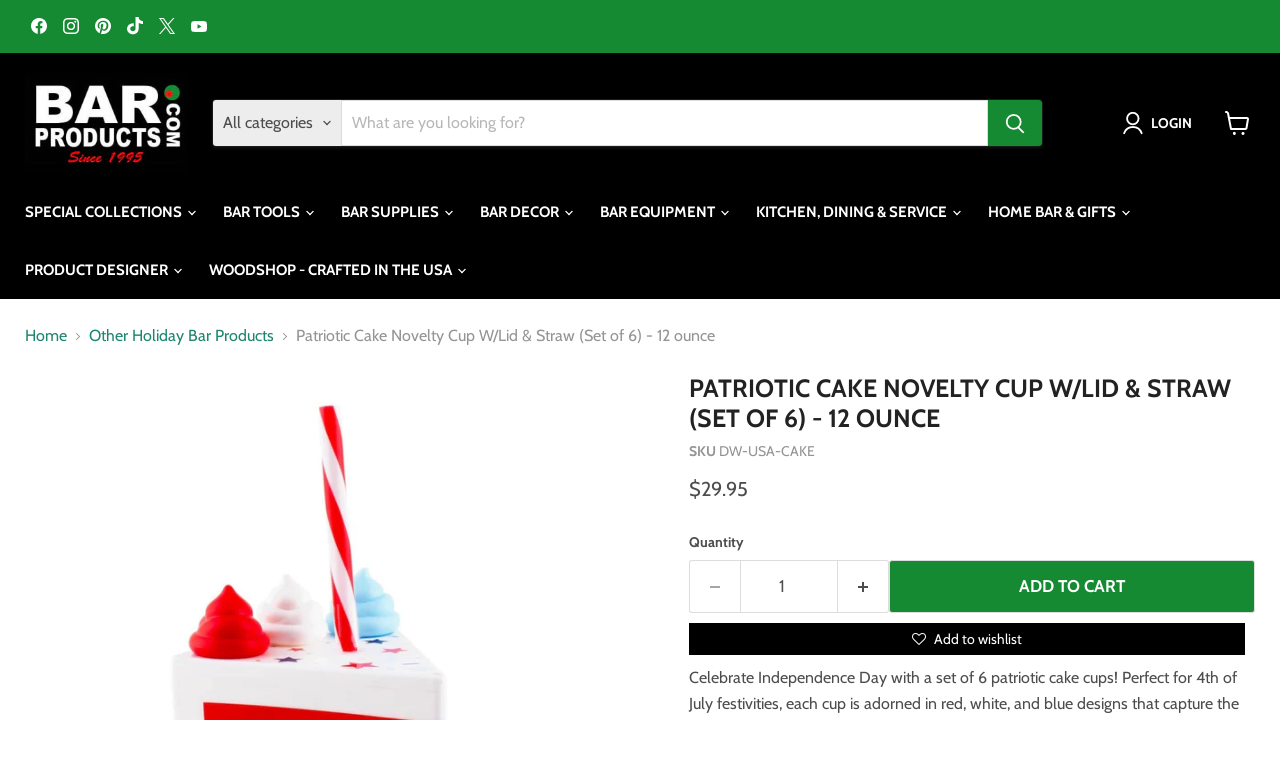

--- FILE ---
content_type: text/html; charset=utf-8
request_url: https://barproducts.com/collections/other-holiday-bar-products/products/patriotic-cake-novelty-cup-w-lid-straw-set-of-6-12-ounce
body_size: 59222
content:
<!doctype html>
<html class="no-js no-touch" lang="en">
  <head>
    <meta charset="utf-8">
    <meta http-equiv="x-ua-compatible" content="IE=edge">

    <link rel="preconnect" href="https://cdn.shopify.com">
    <link rel="preconnect" href="https://fonts.shopifycdn.com">
    <link rel="preconnect" href="https://v.shopify.com">
    <link rel="preconnect" href="https://cdn.shopifycloud.com">

    <!-- Google tag (gtag.js) -->
    <script async src="https://www.googletagmanager.com/gtag/js?id=AW-1072626918"></script>
    <script>
      window.dataLayer = window.dataLayer || [];
      function gtag(){dataLayer.push(arguments);}
      gtag('js', new Date());
    
      gtag('config', 'AW-1072626918');
    </script>
    <meta name="facebook-domain-verification" content="ed9j2l3ycd6xt14wy4lyid0jj9rgi4" />
<meta name="facebook-domain-verification" content="9xu55l7raaz6ocsub7m2fbwhqyv28s" />
    <title>Patriotic Cake Novelty Cup W/Lid &amp; Straw (Set of 6) - 12 ounce - Bar Products — Bar Products </title>

    
      <meta name="description" content="Buy Patriotic Cake Novelty Cup W/Lid &amp; Straw (Set of 6) - 12 ounce for only $29.95 at Bar Products!">
    

    
      <link rel="shortcut icon" href="//barproducts.com/cdn/shop/files/olive-favicon_32x32.png?v=1613785128" type="image/png">
    

    
      <link rel="canonical" href="https://barproducts.com/products/patriotic-cake-novelty-cup-w-lid-straw-set-of-6-12-ounce" />
    

    <meta name="viewport" content="width=device-width">

    
    





<meta property="og:site_name" content="Bar Products ">
<meta property="og:url" content="https://barproducts.com/products/patriotic-cake-novelty-cup-w-lid-straw-set-of-6-12-ounce">
<meta property="og:title" content="Patriotic Cake Novelty Cup W/Lid &amp; Straw (Set of 6) - 12 ounce">
<meta property="og:type" content="product">
<meta property="og:description" content="Buy Patriotic Cake Novelty Cup W/Lid &amp; Straw (Set of 6) - 12 ounce for only $29.95 at Bar Products!">




    
    
    

    
    
    <meta
      property="og:image"
      content="https://barproducts.com/cdn/shop/files/IMG_1957copy_1200x1200.jpg?v=1752703042"
    />
    <meta
      property="og:image:secure_url"
      content="https://barproducts.com/cdn/shop/files/IMG_1957copy_1200x1200.jpg?v=1752703042"
    />
    <meta property="og:image:width" content="1200" />
    <meta property="og:image:height" content="1200" />
    
    
    <meta property="og:image:alt" content="Patriotic Cake Novelty Cup W/Lid & Straw (Set of 6) - 12 ounce" />
  








  <meta name="twitter:site" content="@barproductscom">





<meta name="twitter:title" content="Patriotic Cake Novelty Cup W/Lid &amp; Straw (Set of 6) - 12 ounce - Bar Products">
<meta name="twitter:description" content="Buy Patriotic Cake Novelty Cup W/Lid &amp; Straw (Set of 6) - 12 ounce for only $29.95 at Bar Products!">


    
    
    
      
      
      <meta name="twitter:card" content="summary">
    
    
    <meta
      property="twitter:image"
      content="https://barproducts.com/cdn/shop/files/IMG_1957copy_1200x1200_crop_center.jpg?v=1752703042"
    />
    <meta property="twitter:image:width" content="1200" />
    <meta property="twitter:image:height" content="1200" />
    
    
    <meta property="twitter:image:alt" content="Patriotic Cake Novelty Cup W/Lid &amp; Straw (Set of 6) - 12 ounce" />
  



    <link rel="preload" href="//barproducts.com/cdn/fonts/cabin/cabin_n7.255204a342bfdbc9ae2017bd4e6a90f8dbb2f561.woff2" as="font" crossorigin="anonymous">
    <link rel="preload" as="style" href="//barproducts.com/cdn/shop/t/28/assets/theme.css?v=110058129060420005591768421907"><script>window.performance && window.performance.mark && window.performance.mark('shopify.content_for_header.start');</script><meta name="google-site-verification" content="93jV4dc69u-4i81OKZJ5U2ikOA5ID6x0avU9lsPA_3I">
<meta name="google-site-verification" content="96jVKrGOqo0_B9l_z1bJBJ9O8tuBKDvGnzNUcqRcO5o">
<meta name="facebook-domain-verification" content="9xu55l7raaz6ocsub7m2fbwhqyv28s">
<meta name="facebook-domain-verification" content="d7c1qsfdz436tsfw8k379tmnzo78rp">
<meta id="shopify-digital-wallet" name="shopify-digital-wallet" content="/9602760755/digital_wallets/dialog">
<meta name="shopify-checkout-api-token" content="673e375a0a831000b34a53c581fa22b7">
<meta id="in-context-paypal-metadata" data-shop-id="9602760755" data-venmo-supported="true" data-environment="production" data-locale="en_US" data-paypal-v4="true" data-currency="USD">
<link rel="alternate" type="application/json+oembed" href="https://barproducts.com/products/patriotic-cake-novelty-cup-w-lid-straw-set-of-6-12-ounce.oembed">
<script async="async" src="/checkouts/internal/preloads.js?locale=en-US"></script>
<link rel="preconnect" href="https://shop.app" crossorigin="anonymous">
<script async="async" src="https://shop.app/checkouts/internal/preloads.js?locale=en-US&shop_id=9602760755" crossorigin="anonymous"></script>
<script id="apple-pay-shop-capabilities" type="application/json">{"shopId":9602760755,"countryCode":"US","currencyCode":"USD","merchantCapabilities":["supports3DS"],"merchantId":"gid:\/\/shopify\/Shop\/9602760755","merchantName":"Bar Products ","requiredBillingContactFields":["postalAddress","email","phone"],"requiredShippingContactFields":["postalAddress","email","phone"],"shippingType":"shipping","supportedNetworks":["visa","masterCard","amex","discover","elo","jcb"],"total":{"type":"pending","label":"Bar Products ","amount":"1.00"},"shopifyPaymentsEnabled":true,"supportsSubscriptions":true}</script>
<script id="shopify-features" type="application/json">{"accessToken":"673e375a0a831000b34a53c581fa22b7","betas":["rich-media-storefront-analytics"],"domain":"barproducts.com","predictiveSearch":true,"shopId":9602760755,"locale":"en"}</script>
<script>var Shopify = Shopify || {};
Shopify.shop = "barproducts.myshopify.com";
Shopify.locale = "en";
Shopify.currency = {"active":"USD","rate":"1.0"};
Shopify.country = "US";
Shopify.theme = {"name":"Empire MAIN","id":157942579289,"schema_name":"Empire","schema_version":"11.1.1","theme_store_id":null,"role":"main"};
Shopify.theme.handle = "null";
Shopify.theme.style = {"id":null,"handle":null};
Shopify.cdnHost = "barproducts.com/cdn";
Shopify.routes = Shopify.routes || {};
Shopify.routes.root = "/";</script>
<script type="module">!function(o){(o.Shopify=o.Shopify||{}).modules=!0}(window);</script>
<script>!function(o){function n(){var o=[];function n(){o.push(Array.prototype.slice.apply(arguments))}return n.q=o,n}var t=o.Shopify=o.Shopify||{};t.loadFeatures=n(),t.autoloadFeatures=n()}(window);</script>
<script>
  window.ShopifyPay = window.ShopifyPay || {};
  window.ShopifyPay.apiHost = "shop.app\/pay";
  window.ShopifyPay.redirectState = null;
</script>
<script id="shop-js-analytics" type="application/json">{"pageType":"product"}</script>
<script defer="defer" async type="module" src="//barproducts.com/cdn/shopifycloud/shop-js/modules/v2/client.init-shop-cart-sync_BApSsMSl.en.esm.js"></script>
<script defer="defer" async type="module" src="//barproducts.com/cdn/shopifycloud/shop-js/modules/v2/chunk.common_CBoos6YZ.esm.js"></script>
<script type="module">
  await import("//barproducts.com/cdn/shopifycloud/shop-js/modules/v2/client.init-shop-cart-sync_BApSsMSl.en.esm.js");
await import("//barproducts.com/cdn/shopifycloud/shop-js/modules/v2/chunk.common_CBoos6YZ.esm.js");

  window.Shopify.SignInWithShop?.initShopCartSync?.({"fedCMEnabled":true,"windoidEnabled":true});

</script>
<script defer="defer" async type="module" src="//barproducts.com/cdn/shopifycloud/shop-js/modules/v2/client.payment-terms_BHOWV7U_.en.esm.js"></script>
<script defer="defer" async type="module" src="//barproducts.com/cdn/shopifycloud/shop-js/modules/v2/chunk.common_CBoos6YZ.esm.js"></script>
<script defer="defer" async type="module" src="//barproducts.com/cdn/shopifycloud/shop-js/modules/v2/chunk.modal_Bu1hFZFC.esm.js"></script>
<script type="module">
  await import("//barproducts.com/cdn/shopifycloud/shop-js/modules/v2/client.payment-terms_BHOWV7U_.en.esm.js");
await import("//barproducts.com/cdn/shopifycloud/shop-js/modules/v2/chunk.common_CBoos6YZ.esm.js");
await import("//barproducts.com/cdn/shopifycloud/shop-js/modules/v2/chunk.modal_Bu1hFZFC.esm.js");

  
</script>
<script>
  window.Shopify = window.Shopify || {};
  if (!window.Shopify.featureAssets) window.Shopify.featureAssets = {};
  window.Shopify.featureAssets['shop-js'] = {"shop-cart-sync":["modules/v2/client.shop-cart-sync_DJczDl9f.en.esm.js","modules/v2/chunk.common_CBoos6YZ.esm.js"],"init-fed-cm":["modules/v2/client.init-fed-cm_BzwGC0Wi.en.esm.js","modules/v2/chunk.common_CBoos6YZ.esm.js"],"init-windoid":["modules/v2/client.init-windoid_BS26ThXS.en.esm.js","modules/v2/chunk.common_CBoos6YZ.esm.js"],"init-shop-email-lookup-coordinator":["modules/v2/client.init-shop-email-lookup-coordinator_DFwWcvrS.en.esm.js","modules/v2/chunk.common_CBoos6YZ.esm.js"],"shop-cash-offers":["modules/v2/client.shop-cash-offers_DthCPNIO.en.esm.js","modules/v2/chunk.common_CBoos6YZ.esm.js","modules/v2/chunk.modal_Bu1hFZFC.esm.js"],"shop-button":["modules/v2/client.shop-button_D_JX508o.en.esm.js","modules/v2/chunk.common_CBoos6YZ.esm.js"],"shop-toast-manager":["modules/v2/client.shop-toast-manager_tEhgP2F9.en.esm.js","modules/v2/chunk.common_CBoos6YZ.esm.js"],"avatar":["modules/v2/client.avatar_BTnouDA3.en.esm.js"],"pay-button":["modules/v2/client.pay-button_BuNmcIr_.en.esm.js","modules/v2/chunk.common_CBoos6YZ.esm.js"],"init-shop-cart-sync":["modules/v2/client.init-shop-cart-sync_BApSsMSl.en.esm.js","modules/v2/chunk.common_CBoos6YZ.esm.js"],"shop-login-button":["modules/v2/client.shop-login-button_DwLgFT0K.en.esm.js","modules/v2/chunk.common_CBoos6YZ.esm.js","modules/v2/chunk.modal_Bu1hFZFC.esm.js"],"init-customer-accounts-sign-up":["modules/v2/client.init-customer-accounts-sign-up_TlVCiykN.en.esm.js","modules/v2/client.shop-login-button_DwLgFT0K.en.esm.js","modules/v2/chunk.common_CBoos6YZ.esm.js","modules/v2/chunk.modal_Bu1hFZFC.esm.js"],"init-shop-for-new-customer-accounts":["modules/v2/client.init-shop-for-new-customer-accounts_DrjXSI53.en.esm.js","modules/v2/client.shop-login-button_DwLgFT0K.en.esm.js","modules/v2/chunk.common_CBoos6YZ.esm.js","modules/v2/chunk.modal_Bu1hFZFC.esm.js"],"init-customer-accounts":["modules/v2/client.init-customer-accounts_C0Oh2ljF.en.esm.js","modules/v2/client.shop-login-button_DwLgFT0K.en.esm.js","modules/v2/chunk.common_CBoos6YZ.esm.js","modules/v2/chunk.modal_Bu1hFZFC.esm.js"],"shop-follow-button":["modules/v2/client.shop-follow-button_C5D3XtBb.en.esm.js","modules/v2/chunk.common_CBoos6YZ.esm.js","modules/v2/chunk.modal_Bu1hFZFC.esm.js"],"checkout-modal":["modules/v2/client.checkout-modal_8TC_1FUY.en.esm.js","modules/v2/chunk.common_CBoos6YZ.esm.js","modules/v2/chunk.modal_Bu1hFZFC.esm.js"],"lead-capture":["modules/v2/client.lead-capture_D-pmUjp9.en.esm.js","modules/v2/chunk.common_CBoos6YZ.esm.js","modules/v2/chunk.modal_Bu1hFZFC.esm.js"],"shop-login":["modules/v2/client.shop-login_BmtnoEUo.en.esm.js","modules/v2/chunk.common_CBoos6YZ.esm.js","modules/v2/chunk.modal_Bu1hFZFC.esm.js"],"payment-terms":["modules/v2/client.payment-terms_BHOWV7U_.en.esm.js","modules/v2/chunk.common_CBoos6YZ.esm.js","modules/v2/chunk.modal_Bu1hFZFC.esm.js"]};
</script>
<script>(function() {
  var isLoaded = false;
  function asyncLoad() {
    if (isLoaded) return;
    isLoaded = true;
    var urls = ["https:\/\/productoptions.w3apps.co\/js\/options.js?shop=barproducts.myshopify.com","https:\/\/inkybay.com\/shopify\/js\/inkybay.js?shop=barproducts.myshopify.com","https:\/\/cdn.growthhero.io\/sites\/pixel.js?shop=barproducts.myshopify.com","https:\/\/embed.tawk.to\/widget-script\/57ab69f91eed4ecf0623e964\/default.js?shop=barproducts.myshopify.com","https:\/\/amaicdn.com\/pricing-by-quantity\/js\/clear-cart.js?shop=barproducts.myshopify.com","https:\/\/mm-media.getmason.io\/loader6c41401eeabbaccf195a488fc565a293.js?shop=barproducts.myshopify.com","https:\/\/mm-media.getmason.io\/loader6c41401eeabbaccf195a488fc565a293.js?shop=barproducts.myshopify.com","https:\/\/mm-media.getmason.io\/loaderfc67e2d88986a5221f918b4a6a37ad53.js?shop=barproducts.myshopify.com","https:\/\/mm-media.getmason.io\/loaderfc67e2d88986a5221f918b4a6a37ad53.js?shop=barproducts.myshopify.com","https:\/\/mm-media.getmason.io\/loaderfc67e2d88986a5221f918b4a6a37ad53.js?shop=barproducts.myshopify.com","https:\/\/mm-media.getmason.io\/loaderfc67e2d88986a5221f918b4a6a37ad53.js?shop=barproducts.myshopify.com","https:\/\/mm-media.getmason.io\/loaderfc67e2d88986a5221f918b4a6a37ad53.js?shop=barproducts.myshopify.com","https:\/\/searchanise-ef84.kxcdn.com\/widgets\/shopify\/init.js?a=2f9d7i8j7G\u0026shop=barproducts.myshopify.com","https:\/\/mm-media.getmason.io\/loaderfc67e2d88986a5221f918b4a6a37ad53.js?shop=barproducts.myshopify.com","https:\/\/mm-media.getmason.io\/loaderfc67e2d88986a5221f918b4a6a37ad53.js?shop=barproducts.myshopify.com"];
    for (var i = 0; i < urls.length; i++) {
      var s = document.createElement('script');
      s.type = 'text/javascript';
      s.async = true;
      s.src = urls[i];
      var x = document.getElementsByTagName('script')[0];
      x.parentNode.insertBefore(s, x);
    }
  };
  if(window.attachEvent) {
    window.attachEvent('onload', asyncLoad);
  } else {
    window.addEventListener('load', asyncLoad, false);
  }
})();</script>
<script id="__st">var __st={"a":9602760755,"offset":-18000,"reqid":"56e9c59c-4221-4c8d-a35d-3fc297c8e421-1768932270","pageurl":"barproducts.com\/collections\/other-holiday-bar-products\/products\/patriotic-cake-novelty-cup-w-lid-straw-set-of-6-12-ounce","u":"53c1779e2fb9","p":"product","rtyp":"product","rid":7292332441689};</script>
<script>window.ShopifyPaypalV4VisibilityTracking = true;</script>
<script id="captcha-bootstrap">!function(){'use strict';const t='contact',e='account',n='new_comment',o=[[t,t],['blogs',n],['comments',n],[t,'customer']],c=[[e,'customer_login'],[e,'guest_login'],[e,'recover_customer_password'],[e,'create_customer']],r=t=>t.map((([t,e])=>`form[action*='/${t}']:not([data-nocaptcha='true']) input[name='form_type'][value='${e}']`)).join(','),a=t=>()=>t?[...document.querySelectorAll(t)].map((t=>t.form)):[];function s(){const t=[...o],e=r(t);return a(e)}const i='password',u='form_key',d=['recaptcha-v3-token','g-recaptcha-response','h-captcha-response',i],f=()=>{try{return window.sessionStorage}catch{return}},m='__shopify_v',_=t=>t.elements[u];function p(t,e,n=!1){try{const o=window.sessionStorage,c=JSON.parse(o.getItem(e)),{data:r}=function(t){const{data:e,action:n}=t;return t[m]||n?{data:e,action:n}:{data:t,action:n}}(c);for(const[e,n]of Object.entries(r))t.elements[e]&&(t.elements[e].value=n);n&&o.removeItem(e)}catch(o){console.error('form repopulation failed',{error:o})}}const l='form_type',E='cptcha';function T(t){t.dataset[E]=!0}const w=window,h=w.document,L='Shopify',v='ce_forms',y='captcha';let A=!1;((t,e)=>{const n=(g='f06e6c50-85a8-45c8-87d0-21a2b65856fe',I='https://cdn.shopify.com/shopifycloud/storefront-forms-hcaptcha/ce_storefront_forms_captcha_hcaptcha.v1.5.2.iife.js',D={infoText:'Protected by hCaptcha',privacyText:'Privacy',termsText:'Terms'},(t,e,n)=>{const o=w[L][v],c=o.bindForm;if(c)return c(t,g,e,D).then(n);var r;o.q.push([[t,g,e,D],n]),r=I,A||(h.body.append(Object.assign(h.createElement('script'),{id:'captcha-provider',async:!0,src:r})),A=!0)});var g,I,D;w[L]=w[L]||{},w[L][v]=w[L][v]||{},w[L][v].q=[],w[L][y]=w[L][y]||{},w[L][y].protect=function(t,e){n(t,void 0,e),T(t)},Object.freeze(w[L][y]),function(t,e,n,w,h,L){const[v,y,A,g]=function(t,e,n){const i=e?o:[],u=t?c:[],d=[...i,...u],f=r(d),m=r(i),_=r(d.filter((([t,e])=>n.includes(e))));return[a(f),a(m),a(_),s()]}(w,h,L),I=t=>{const e=t.target;return e instanceof HTMLFormElement?e:e&&e.form},D=t=>v().includes(t);t.addEventListener('submit',(t=>{const e=I(t);if(!e)return;const n=D(e)&&!e.dataset.hcaptchaBound&&!e.dataset.recaptchaBound,o=_(e),c=g().includes(e)&&(!o||!o.value);(n||c)&&t.preventDefault(),c&&!n&&(function(t){try{if(!f())return;!function(t){const e=f();if(!e)return;const n=_(t);if(!n)return;const o=n.value;o&&e.removeItem(o)}(t);const e=Array.from(Array(32),(()=>Math.random().toString(36)[2])).join('');!function(t,e){_(t)||t.append(Object.assign(document.createElement('input'),{type:'hidden',name:u})),t.elements[u].value=e}(t,e),function(t,e){const n=f();if(!n)return;const o=[...t.querySelectorAll(`input[type='${i}']`)].map((({name:t})=>t)),c=[...d,...o],r={};for(const[a,s]of new FormData(t).entries())c.includes(a)||(r[a]=s);n.setItem(e,JSON.stringify({[m]:1,action:t.action,data:r}))}(t,e)}catch(e){console.error('failed to persist form',e)}}(e),e.submit())}));const S=(t,e)=>{t&&!t.dataset[E]&&(n(t,e.some((e=>e===t))),T(t))};for(const o of['focusin','change'])t.addEventListener(o,(t=>{const e=I(t);D(e)&&S(e,y())}));const B=e.get('form_key'),M=e.get(l),P=B&&M;t.addEventListener('DOMContentLoaded',(()=>{const t=y();if(P)for(const e of t)e.elements[l].value===M&&p(e,B);[...new Set([...A(),...v().filter((t=>'true'===t.dataset.shopifyCaptcha))])].forEach((e=>S(e,t)))}))}(h,new URLSearchParams(w.location.search),n,t,e,['guest_login'])})(!0,!0)}();</script>
<script integrity="sha256-4kQ18oKyAcykRKYeNunJcIwy7WH5gtpwJnB7kiuLZ1E=" data-source-attribution="shopify.loadfeatures" defer="defer" src="//barproducts.com/cdn/shopifycloud/storefront/assets/storefront/load_feature-a0a9edcb.js" crossorigin="anonymous"></script>
<script crossorigin="anonymous" defer="defer" src="//barproducts.com/cdn/shopifycloud/storefront/assets/shopify_pay/storefront-65b4c6d7.js?v=20250812"></script>
<script data-source-attribution="shopify.dynamic_checkout.dynamic.init">var Shopify=Shopify||{};Shopify.PaymentButton=Shopify.PaymentButton||{isStorefrontPortableWallets:!0,init:function(){window.Shopify.PaymentButton.init=function(){};var t=document.createElement("script");t.src="https://barproducts.com/cdn/shopifycloud/portable-wallets/latest/portable-wallets.en.js",t.type="module",document.head.appendChild(t)}};
</script>
<script data-source-attribution="shopify.dynamic_checkout.buyer_consent">
  function portableWalletsHideBuyerConsent(e){var t=document.getElementById("shopify-buyer-consent"),n=document.getElementById("shopify-subscription-policy-button");t&&n&&(t.classList.add("hidden"),t.setAttribute("aria-hidden","true"),n.removeEventListener("click",e))}function portableWalletsShowBuyerConsent(e){var t=document.getElementById("shopify-buyer-consent"),n=document.getElementById("shopify-subscription-policy-button");t&&n&&(t.classList.remove("hidden"),t.removeAttribute("aria-hidden"),n.addEventListener("click",e))}window.Shopify?.PaymentButton&&(window.Shopify.PaymentButton.hideBuyerConsent=portableWalletsHideBuyerConsent,window.Shopify.PaymentButton.showBuyerConsent=portableWalletsShowBuyerConsent);
</script>
<script>
  function portableWalletsCleanup(e){e&&e.src&&console.error("Failed to load portable wallets script "+e.src);var t=document.querySelectorAll("shopify-accelerated-checkout .shopify-payment-button__skeleton, shopify-accelerated-checkout-cart .wallet-cart-button__skeleton"),e=document.getElementById("shopify-buyer-consent");for(let e=0;e<t.length;e++)t[e].remove();e&&e.remove()}function portableWalletsNotLoadedAsModule(e){e instanceof ErrorEvent&&"string"==typeof e.message&&e.message.includes("import.meta")&&"string"==typeof e.filename&&e.filename.includes("portable-wallets")&&(window.removeEventListener("error",portableWalletsNotLoadedAsModule),window.Shopify.PaymentButton.failedToLoad=e,"loading"===document.readyState?document.addEventListener("DOMContentLoaded",window.Shopify.PaymentButton.init):window.Shopify.PaymentButton.init())}window.addEventListener("error",portableWalletsNotLoadedAsModule);
</script>

<script type="module" src="https://barproducts.com/cdn/shopifycloud/portable-wallets/latest/portable-wallets.en.js" onError="portableWalletsCleanup(this)" crossorigin="anonymous"></script>
<script nomodule>
  document.addEventListener("DOMContentLoaded", portableWalletsCleanup);
</script>

<link id="shopify-accelerated-checkout-styles" rel="stylesheet" media="screen" href="https://barproducts.com/cdn/shopifycloud/portable-wallets/latest/accelerated-checkout-backwards-compat.css" crossorigin="anonymous">
<style id="shopify-accelerated-checkout-cart">
        #shopify-buyer-consent {
  margin-top: 1em;
  display: inline-block;
  width: 100%;
}

#shopify-buyer-consent.hidden {
  display: none;
}

#shopify-subscription-policy-button {
  background: none;
  border: none;
  padding: 0;
  text-decoration: underline;
  font-size: inherit;
  cursor: pointer;
}

#shopify-subscription-policy-button::before {
  box-shadow: none;
}

      </style>

<script>window.performance && window.performance.mark && window.performance.mark('shopify.content_for_header.end');</script><link href="//barproducts.com/cdn/shop/t/28/assets/theme.css?v=110058129060420005591768421907" rel="stylesheet" type="text/css" media="all" />

    

    
    <script>
      window.Theme = window.Theme || {};
      window.Theme.version = '11.1.1';
      window.Theme.name = 'Empire';
      window.Theme.routes = {
        "root_url": "/",
        "account_url": "/account",
        "account_login_url": "https://barproducts.com/customer_authentication/redirect?locale=en&region_country=US",
        "account_logout_url": "/account/logout",
        "account_register_url": "https://account.barproducts.com?locale=en",
        "account_addresses_url": "/account/addresses",
        "collections_url": "/collections",
        "all_products_collection_url": "/collections/all",
        "search_url": "/search",
        "predictive_search_url": "/search/suggest",
        "cart_url": "/cart",
        "cart_add_url": "/cart/add",
        "cart_change_url": "/cart/change",
        "cart_clear_url": "/cart/clear",
        "product_recommendations_url": "/recommendations/products",
      };
    </script>
    

  

  
  <style rel='text/css'>.options-hidden{display:none!important} .product-options-checkbox, .product-options-radiobutton{min-height:auto !important}</style>
  <script type='text/javascript' src="//barproducts.com/cdn/shopifycloud/storefront/assets/themes_support/api.jquery-7ab1a3a4.js" defer='defer'></script>























  

  <link href="//barproducts.com/cdn/shop/t/28/assets/w3-customizer-styles.css?v=102361373605276947261758807224" rel="stylesheet" type="text/css" media="all" />


  

  <script src="//barproducts.com/cdn/shop/t/28/assets/w3-customizer-scripts.js?v=100671590307981890711758807224" type="text/javascript"></script>


  <!-- BEGIN app block: shopify://apps/inkybay-product-personalizer/blocks/app-embed/06a6337d-7eae-493f-b4ed-8b9f394746af --><!-- END app block --><!-- BEGIN app block: shopify://apps/simprosys-google-shopping-feed/blocks/core_settings_block/1f0b859e-9fa6-4007-97e8-4513aff5ff3b --><!-- BEGIN: GSF App Core Tags & Scripts by Simprosys Google Shopping Feed -->









<!-- END: GSF App Core Tags & Scripts by Simprosys Google Shopping Feed -->
<!-- END app block --><!-- BEGIN app block: shopify://apps/minmaxify-order-limits/blocks/app-embed-block/3acfba32-89f3-4377-ae20-cbb9abc48475 --><script type="text/javascript" src="https://limits.minmaxify.com/barproducts.myshopify.com?v=139a&r=20251209202300" async></script>

<!-- END app block --><!-- BEGIN app block: shopify://apps/warnify-pro-warnings/blocks/main/b82106ea-6172-4ab0-814f-17df1cb2b18a --><!-- BEGIN app snippet: product -->
<script>    var Elspw = {        params: {            money_format: "${{amount}}",            cart: {                "total_price" : 0,                "attributes": {},                "items" : [                ]            }        }    };    Elspw.params.product = {        "id": 7292332441689,        "title": "Patriotic Cake Novelty Cup W\/Lid \u0026 Straw (Set of 6) - 12 ounce",        "handle": "patriotic-cake-novelty-cup-w-lid-straw-set-of-6-12-ounce",        "tags": ["Drinkware - Plastic"],        "variants":[{"id":40488821358681,"qty":2 === null ? 999 : 2,"title":"Default Title","policy":"deny"}],        "collection_ids":[155617624153,99553280051,99553673267,100049780787,100048699443,100049944627,281262424153]    };</script><!-- END app snippet --><!-- BEGIN app snippet: settings -->
  <script>    (function(){      Elspw.loadScript=function(a,b){var c=document.createElement("script");c.type="text/javascript",c.readyState?c.onreadystatechange=function(){"loaded"!=c.readyState&&"complete"!=c.readyState||(c.onreadystatechange=null,b())}:c.onload=function(){b()},c.src=a,document.getElementsByTagName("head")[0].appendChild(c)};      Elspw.config= {"enabled":true,"button":"form[action=\"/cart/add\"] [type=submit], form[action=\"/cart/add\"] .shopify-payment-button__button, button.product-form--atc-button, button.productitem--action-atc, button.productitem--action-trigger","showInfoBanner":false,"css":"","tag":"Els PW","alerts":[{"id":12640,"shop_id":10590,"enabled":1,"name":"Made To Order Bottle Opener","settings":{"checkout_allowed":"1","line_item_property":"Please Allow 1-2 Additional Business Days"},"combine":0,"render_type":null,"design_settings":"","checkout_settings":"","message_backup":"<p><span style=\"font-size: 10pt;\"><strong>{{product.title}}<br /></strong>This is a \"Made to Order\" item. Please allow 1-2 Additional Business Days for your item to be shipped.</span></p>\n<p>&nbsp;</p>\n<p><span style=\"font-size: 10pt;\" data-sheets-value=\"{\" data-sheets-userformat=\"{\">Please ensure that your customizations are entered in the appropriate lines, as the final printed product will be based off what you enter. A template is provided in the image gallery showing exactly where the customizations will go on the product (if the product has more than 1 line of customization). Replacements will not be provided if you enter the information incorrectly. NOTE: You will also be able to see your entered customizations on the cart page to confirm before finalizing your purchase.</span></p>","message":"<p><span style=\"font-size: 10pt;\"><strong>{{product.title}}<br /></strong>This is a \"Made to Order\" item. Please allow 1-2 Additional Business Days for your item to be shipped.</span></p>\n<p>&nbsp;</p>\n<p><span style=\"font-size: 10pt;\" data-sheets-value=\"{\" data-sheets-userformat=\"{\">Please ensure that your customizations are entered in the appropriate lines, as the final printed product will be based off what you enter. A template is provided in the image gallery showing exactly where the customizations will go on the product (if the product has more than 1 line of customization). Replacements will not be provided if you enter the information incorrectly. NOTE: You will also be able to see your entered customizations on the cart page to confirm before finalizing your purchase.</span></p>","based_on":"products","one_time":0,"geo_enabled":0,"geo":[],"created_at":"2020-10-08T18:55:00.000000Z","updated_at":"2025-07-31T14:08:07.000000Z","tag":"Els PW 12640"},{"id":12645,"shop_id":10590,"enabled":1,"name":"Custom Wood Shop","settings":{"checkout_allowed":"1","line_item_property":"Please allow an Additional 5-7 Business Days for Production"},"combine":0,"render_type":null,"design_settings":"","checkout_settings":"","message_backup":"<p><span style=\"font-size: 10pt;\"><strong>{{product.title}}</strong> This is a made to order wood product. Please allow an additional 5-7 business days for production before shipping.</span></p>\n<p>&nbsp;</p>\n<p><span style=\"font-size: 10pt;\" data-sheets-value=\"{\" data-sheets-userformat=\"{\">If you are ordering a customized product please ensure that your customizations are entered in the appropriate lines, as the final printed product will be based off what you enter. A template is provided in the image gallery showing exactly where the customizations will go on the product (if the product has more than 1 line of customization). Replacements will not be provided if you enter the information incorrectly. NOTE: You will also be able to see your entered customizations on the cart page to confirm before finalizing your purchase.</span></p>","message":"<p><span style=\"font-size: 10pt;\"><strong>{{product.title}}</strong> This is a made to order wood product. Please allow an additional 5-7 business days for production before shipping.</span></p>\n<p>&nbsp;</p>\n<p><span style=\"font-size: 10pt;\" data-sheets-value=\"{\" data-sheets-userformat=\"{\">If you are ordering a customized product please ensure that your customizations are entered in the appropriate lines, as the final printed product will be based off what you enter. A template is provided in the image gallery showing exactly where the customizations will go on the product (if the product has more than 1 line of customization). Replacements will not be provided if you enter the information incorrectly. NOTE: You will also be able to see your entered customizations on the cart page to confirm before finalizing your purchase.</span></p>","based_on":"products","one_time":0,"geo_enabled":0,"geo":[],"created_at":"2020-10-08T19:47:20.000000Z","updated_at":"2025-07-31T14:08:26.000000Z","tag":"Els PW 12645"},{"id":12656,"shop_id":10590,"enabled":1,"name":"Other Kolorcoat (1-2 days)","settings":{"checkout_allowed":"1","line_item_property":"Please Allow an Additional 1-2 Business Days for Production"},"combine":0,"render_type":null,"design_settings":"","checkout_settings":"","message_backup":"<p><span style=\"font-size: 10pt;\"><strong>{{product.title}}</strong> This is a Made to Order product. Please allow an additional 1-2 business days before your order ships.</span></p>\n<p>&nbsp;</p>\n<p><span style=\"font-size: 10pt;\" data-sheets-value=\"{\" data-sheets-userformat=\"{\">Please ensure that your customizations are entered in the appropriate lines, as the final printed product will be based off what you enter. A template is provided in the image gallery showing exactly where the customizations will go on the product (if the product has more than 1 line of customization). Replacements will not be provided if you enter the information incorrectly. NOTE: You will also be able to see your entered customizations on the cart page to confirm before finalizing your purchase.</span></p>","message":"<p><span style=\"font-size: 10pt;\"><strong>{{product.title}}</strong> This is a Made to Order product. Please allow an additional 1-2 business days before your order ships.</span></p>\n<p>&nbsp;</p>\n<p><span style=\"font-size: 10pt;\" data-sheets-value=\"{\" data-sheets-userformat=\"{\">Please ensure that your customizations are entered in the appropriate lines, as the final printed product will be based off what you enter. A template is provided in the image gallery showing exactly where the customizations will go on the product (if the product has more than 1 line of customization). Replacements will not be provided if you enter the information incorrectly. NOTE: You will also be able to see your entered customizations on the cart page to confirm before finalizing your purchase.</span></p>","based_on":"products","one_time":0,"geo_enabled":0,"geo":[],"created_at":"2020-10-09T12:06:24.000000Z","updated_at":"2025-07-31T14:08:41.000000Z","tag":"Els PW 12656"},{"id":12657,"shop_id":10590,"enabled":1,"name":"USA Only - Restricted Products","settings":{"checkout_allowed":"1","line_item_property":"This Product is Only Available in the Continental USA"},"combine":0,"render_type":null,"design_settings":"","checkout_settings":"","message_backup":"<p><span style=\"font-size: 10pt;\"><strong>{{product.title}}</strong> <br />All consumable products are restricted to the Continental USA only, they are not available for international shipments.</span></p>\n<p><span style=\"font-size: 10pt;\">Please NOTE for Skinny Mixes: <br /><span style=\"background-color: #ffffff; color: #222222; font-family: Arial, Helvetica, sans-serif;\">Due to the overwhelming response and increased popularity of these products, there may be a slight delay in shipping. Orders with these products will ship in the order that they are received.</span></span></p>","message":"<p><span style=\"font-size: 10pt;\"><strong>{{product.title}}</strong> <br />All consumable products are restricted to the Continental USA only, they are not available for international shipments.</span></p>\n<p><span style=\"font-size: 10pt;\">Please NOTE for Skinny Mixes: <br /><span style=\"background-color: #ffffff; color: #222222; font-family: Arial, Helvetica, sans-serif;\">Due to the overwhelming response and increased popularity of these products, there may be a slight delay in shipping. Orders with these products will ship in the order that they are received.</span></span></p>","based_on":"products","one_time":0,"geo_enabled":0,"geo":[],"created_at":"2020-10-09T12:27:01.000000Z","updated_at":"2025-07-31T14:05:19.000000Z","tag":"Els PW 12657"},{"id":12658,"shop_id":10590,"enabled":1,"name":"Drop Ship Disclaimer","settings":{"checkout_allowed":"1","line_item_property":"This is a Drop Ship Item"},"combine":0,"render_type":null,"design_settings":"","checkout_settings":"","message_backup":"<p><span style=\"font-size: 10pt;\"><strong>{{product.title}}</strong> Not eligible for shipping outside of the USA. This item ships from one of our distributors and shipping times average 1 to 2 weeks. Please note that distributors may be experiencing longer than normal lead times. Item will ship separate from the rest of your order.</span></p>","message":"<p><span style=\"font-size: 10pt;\"><strong>{{product.title}}</strong> Not eligible for shipping outside of the USA. This item ships from one of our distributors and shipping times average 1 to 2 weeks. Please note that distributors may be experiencing longer than normal lead times. Item will ship separate from the rest of your order.</span></p>","based_on":"products","one_time":0,"geo_enabled":0,"geo":[],"created_at":"2020-10-09T12:38:13.000000Z","updated_at":"2025-08-07T14:22:27.000000Z","tag":"Els PW 12658"},{"id":12659,"shop_id":10590,"enabled":1,"name":"Custom Glassware","settings":{"checkout_allowed":"1","line_item_property":"Please Allow an Additional 5-7 Business Days for Production"},"combine":0,"render_type":null,"design_settings":"","checkout_settings":"","message_backup":"<p><span style=\"font-size: 10pt;\"><strong>{{product.title}}<br /></strong>This is a made to order item. Please allow an additional 5-7 business days before your order is shipped.</span></p>\n<p><span style=\"font-size: 10pt;\" data-sheets-value=\"{\" data-sheets-userformat=\"{\">Please ensure that your customizations are entered in the appropriate lines, as the final printed product will be based off what you enter. A template is provided in the image gallery showing exactly where the customizations will go on the product (if the product has more than 1 line of customization). Replacements will not be provided if you enter the information incorrectly. NOTE: You will also be able to see your entered customizations on the cart page to confirm before finalizing your purchase.</span></p>","message":"<p><span style=\"font-size: 10pt;\"><strong>{{product.title}}<br /></strong>This is a made to order item. Please allow an additional 5-7 business days before your order is shipped.</span></p>\n<p><span style=\"font-size: 10pt;\" data-sheets-value=\"{\" data-sheets-userformat=\"{\">Please ensure that your customizations are entered in the appropriate lines, as the final printed product will be based off what you enter. A template is provided in the image gallery showing exactly where the customizations will go on the product (if the product has more than 1 line of customization). Replacements will not be provided if you enter the information incorrectly. NOTE: You will also be able to see your entered customizations on the cart page to confirm before finalizing your purchase.</span></p>","based_on":"collections","one_time":0,"geo_enabled":0,"geo":[],"created_at":"2020-10-09T13:00:18.000000Z","updated_at":"2025-07-31T14:11:59.000000Z","collection_ids":[99552854067,99552985139,99553017907,99553050675],"tag":"Els PW 12659"},{"id":14590,"shop_id":10590,"enabled":1,"name":"Non Custom Wood Shop","settings":{"checkout_allowed":"1","line_item_property":"Please allow an Additional 5-7 Business Days for Production before shipping."},"combine":0,"render_type":null,"design_settings":"","checkout_settings":"","message_backup":"<p><span style=\"font-size: 10pt;\"><strong>{{product.title}}<br /></strong>This is a custom made product. Please allow an additional 5-7 business days for production before shipping.</span></p>","message":"<p><span style=\"font-size: 10pt;\"><strong>{{product.title}}<br /></strong>This is a custom made product. Please allow an additional 5-7 business days for production before shipping.</span></p>","based_on":"products","one_time":1,"geo_enabled":0,"geo":[],"created_at":"2021-02-05T14:39:06.000000Z","updated_at":"2025-07-31T14:11:37.000000Z","tag":"Els PW 14590"},{"id":21368,"shop_id":10590,"enabled":1,"name":"Custom Woodshop for Larger Items (7-10)","settings":{"checkout_allowed":true,"line_item_property":null},"combine":0,"render_type":null,"design_settings":"","checkout_settings":"","message_backup":"<p><span style=\"font-size: 10pt;\"><strong>{{product.title}}<br /></strong>This is a Custom Made product. Please allow an Additional 7-10 Business Days for Production before shipping.</span></p>\n<p><span style=\"font-size: 10pt;\" data-sheets-value=\"{\" data-sheets-userformat=\"{\">Please ensure that your customizations are entered in the appropriate lines, as the final printed product will be based off what you enter. A template is provided in the image gallery showing exactly where the customizations will go on the product (if the product has more than 1 line of customization). Replacements will not be provided if you enter the information incorrectly. NOTE: You will also be able to see your entered customizations on the cart page to confirm before finalizing your purchase.</span></p>","message":"<p><span style=\"font-size: 10pt;\"><strong>{{product.title}}<br /></strong>This is a Custom Made product. Please allow an Additional 7-10 Business Days for Production before shipping.</span></p>\n<p><span style=\"font-size: 10pt;\" data-sheets-value=\"{\" data-sheets-userformat=\"{\">Please ensure that your customizations are entered in the appropriate lines, as the final printed product will be based off what you enter. A template is provided in the image gallery showing exactly where the customizations will go on the product (if the product has more than 1 line of customization). Replacements will not be provided if you enter the information incorrectly. NOTE: You will also be able to see your entered customizations on the cart page to confirm before finalizing your purchase.</span></p>","based_on":"products","one_time":0,"geo_enabled":0,"geo":[],"created_at":"2022-09-14T18:13:48.000000Z","updated_at":"2025-07-31T14:12:43.000000Z","tag":"Els PW 21368"},{"id":25182,"shop_id":10590,"enabled":1,"name":"GW-5114 Extended Lead Time","settings":{"checkout_allowed":true,"line_item_property":null},"combine":0,"render_type":null,"design_settings":"","checkout_settings":"","message_backup":"<p><span style=\"font-size: 10pt;\"><strong>{{product.title}}<br /></strong>Due to high demand for this product, lead time for production has been increased, please allow for a total of 17-20 business days before your product is shipped. This is only a temporary increase in lead time and we expect to go back to normal lead times by the beginning of November.</span></p>\n<p><span style=\"font-size: 10pt;\" data-sheets-value=\"{\" data-sheets-userformat=\"{\">Please ensure that your customizations are entered in the appropriate lines, as the final printed product will be based off what you enter. A template is provided in the image gallery showing exactly where the customizations will go on the product (if the product has more than 1 line of customization). Replacements will not be provided if you enter the information incorrectly. NOTE: You will also be able to see your entered customizations on the cart page to confirm before finalizing your purchase.</span></p>","message":"<p><span style=\"font-size: 10pt;\"><strong>{{product.title}}<br /></strong>Due to high demand for this product, lead time for production has been increased, please allow for a total of 17-20 business days before your product is shipped. This is only a temporary increase in lead time and we expect to go back to normal lead times by the beginning of November.</span></p>\n<p><span style=\"font-size: 10pt;\" data-sheets-value=\"{\" data-sheets-userformat=\"{\">Please ensure that your customizations are entered in the appropriate lines, as the final printed product will be based off what you enter. A template is provided in the image gallery showing exactly where the customizations will go on the product (if the product has more than 1 line of customization). Replacements will not be provided if you enter the information incorrectly. NOTE: You will also be able to see your entered customizations on the cart page to confirm before finalizing your purchase.</span></p>","based_on":"collections","one_time":0,"geo_enabled":0,"geo":[],"created_at":"2023-10-17T14:31:06.000000Z","updated_at":"2025-07-31T14:14:26.000000Z","collection_ids":[99552952371],"tag":"Els PW 25182"}],"grid_enabled":1,"storefront_api_token":null,"is_shopify_plus":1,"cdn":"https://s3.amazonaws.com/els-apps/product-warnings/","theme_app_extensions_enabled":1} ;    })(Elspw)  </script>  <script defer src="https://cdn.shopify.com/extensions/019b92bb-38ba-793e-9baf-3c5308a58e87/cli-20/assets/app.js"></script>

<script>
  Elspw.params.elsGeoScriptPath = "https://cdn.shopify.com/extensions/019b92bb-38ba-793e-9baf-3c5308a58e87/cli-20/assets/els.geo.js";
  Elspw.params.remodalScriptPath = "https://cdn.shopify.com/extensions/019b92bb-38ba-793e-9baf-3c5308a58e87/cli-20/assets/remodal.js";
  Elspw.params.cssPath = "https://cdn.shopify.com/extensions/019b92bb-38ba-793e-9baf-3c5308a58e87/cli-20/assets/app.css";
</script><!-- END app snippet --><!-- BEGIN app snippet: elspw-jsons -->



  <script type="application/json" id="elspw-product">
    
          {        "id": 7292332441689,        "title": "Patriotic Cake Novelty Cup W\/Lid \u0026 Straw (Set of 6) - 12 ounce",        "handle": "patriotic-cake-novelty-cup-w-lid-straw-set-of-6-12-ounce",        "tags": ["Drinkware - Plastic"],        "variants":[{"id":40488821358681,"qty":2,"title":"Default Title","policy":"deny"}],        "collection_ids":[155617624153,99553280051,99553673267,100049780787,100048699443,100049944627,281262424153]      }    
  </script>



<!-- END app snippet -->


<!-- END app block --><!-- BEGIN app block: shopify://apps/tinyseo/blocks/product-json-ld-embed/0605268f-f7c4-4e95-b560-e43df7d59ae4 --><script type="application/ld+json" id="tinyimg-product-json-ld">{
  "@context": "https://schema.org/",
  "@type": "Product",
  "@id": "https://barproducts.com/products/patriotic-cake-novelty-cup-w-lid-straw-set-of-6-12-ounce",

  "category": "Drinkware",
  

  
  
  

  

  "weight": {
  "@type": "QuantitativeValue",
  "value": "3.0",
  "unitCode": "LBR"
  },"offers" : [
  {
  "@type" : "Offer" ,
  "gtin12": "810022877753",

  "sku": "DW-USA-CAKE",
  
  "priceCurrency" : "USD" ,
  "price": "29.95",
  "priceValidUntil": "2026-04-20",
  
  
  "availability" : "http://schema.org/InStock",
  
  "itemCondition": "http://schema.org/NewCondition",
  

  "url" : "https://barproducts.com/products/patriotic-cake-novelty-cup-w-lid-straw-set-of-6-12-ounce?variant=40488821358681",
  

  
  
  "hasMerchantReturnPolicy": {
    "@type": "MerchantReturnPolicy",
    "returnPolicyCategory": "https://schema.org/MerchantReturnFiniteReturnWindow",
    
    "url" : "https://barproducts.com/policies/refund-policy",
    
    
    

    "applicableCountry": "ZZ",
"returnMethod": [
      
      "https://schema.org/ReturnByMail"
    ],
    
    "merchantReturnDays": "30",
    

    "returnFees": "https://schema.org/FreeReturn",
    
    
    "restockingFee": {
      "@type": "MonetaryAmount",
      "value": "0",
      "currency": "USD"
    },
    
    "refundType": "https://schema.org/FullRefund"
  
  },
  
  
  
  "seller" : {
  "@type" : "Organization",
  "name" : "Bar Products "
  }
  }
  ],
  "name": "Patriotic Cake Novelty Cup W\/Lid \u0026 Straw (Set of 6) - 12 ounce","image": "https://barproducts.com/cdn/shop/files/IMG_1957copy.jpg?v=1752703042",








  
  
  
  




  
  
  
  
  
  


  
  
  
  
"description": "Celebrate Independence Day with a set of 6 patriotic cake cups! Perfect for 4th of July festivities, each cup is adorned in red, white, and blue designs that capture the essence of American pride. Crafted with 12 ounce capacity and a lid and straw, these special occasion cups make for the perfect addition to the festivities! Simply twist the red icing mold to open the cup and fill with your favorite beverage and you\u0026#39;re ready to go. Each cup measures 5\u0026quot; in height  and are 4\u0026quot; wide.Features  Capacity: 12 ounce  Comes in a set of 6 Measures 4\u0026quot; wide Comes with reusable straw  Parotic design perfect for any 4th of July party  ",
  "manufacturer": "BarProducts.com",
  "material": "",
  "url": "https://barproducts.com/products/patriotic-cake-novelty-cup-w-lid-straw-set-of-6-12-ounce",
    
  "additionalProperty":
  [
  
    
    
    ],
    
    "brand": {
      "@type": "Brand",
      "name": "BarProducts.com"
    }
 }
</script>
<!-- END app block --><!-- BEGIN app block: shopify://apps/sortd-merchandiser/blocks/app-embed/5176d6ef-993f-4869-ba24-87a0a6bedcf9 -->


<script>
window.cmPercents = {
  'product_card_view': 100,
  'product_view': 100,
  'collection_view': 100,
  'product_add': 100,
  'enabled': true,
  'product_card_selector': '[role="main"] a[href*="/products"], #main a[href*="/products"], main a[href*="/products"], #shopify-section-collection-template a[href*="/products"], .collection-matrix.product-list a[href*="/products"]',
  'cart_url': '/cart',
  'store': 'barproducts.myshopify.com',
  'submit': '[type="submit"]',
  'root_locale': '/',
  'root': '/',
  'collection_url': '/collections/other-holiday-bar-products',
  'collection_handle': 'other-holiday-bar-products',
  'collection_id': 100049944627,
  'permissions': 123,
};

window.cmTesting = {
  'tests': '[]',
  'collection_route': '/collections',
  'variantA': '',
  'variantB': '',
  'collection_handle': 'other-holiday-bar-products',
  'canonical_enabled': false
};

if(!(window.cmPercents.permissions != 123 && sessionStorage.getItem('themePermissions') != 'true')) {
  sessionStorage.setItem('cmTests', window.cmTesting.tests);
}
</script>



<script>
var cmInserted=function(){"use strict";var m=100,t=!1,u="animationName",d="",n="Webkit Moz O ms Khtml".split(" "),e="",i=document.createElement("div"),s={strictlyNew:!0,timeout:20,addImportant:!1};if(i.style.animationName&&(t=!0),!1===t)for(var o=0;o<n.length;o++)if(void 0!==i.style[n[o]+"AnimationName"]){e=n[o],u=e+"AnimationName",d="-"+e.toLowerCase()+"-",t=!0;break}function c(t){return s.strictlyNew&&!0===t.QinsQ}function r(t,n){function e(t){t.animationName!==o&&t[u]!==o||c(t.target)||n(t.target)}var i,o="insQ_"+m++,r=s.addImportant?" !important":"";(i=document.createElement("style")).innerHTML="@"+d+"keyframes "+o+" {  from {  outline: 1px solid transparent  } to {  outline: 0px solid transparent }  }\n"+t+" { animation-duration: 0.001s"+r+"; animation-name: "+o+r+"; "+d+"animation-duration: 0.001s"+r+"; "+d+"animation-name: "+o+r+";  } ",document.head.appendChild(i);var a=setTimeout(function(){document.addEventListener("animationstart",e,!1),document.addEventListener("MSAnimationStart",e,!1),document.addEventListener("webkitAnimationStart",e,!1)},s.timeout);return{destroy:function(){clearTimeout(a),i&&(document.head.removeChild(i),i=null),document.removeEventListener("animationstart",e),document.removeEventListener("MSAnimationStart",e),document.removeEventListener("webkitAnimationStart",e)}}}function a(t){t.QinsQ=!0}function f(t){if(t)for(a(t),t=t.firstChild;t;t=t.nextSibling)void 0!==t&&1===t.nodeType&&f(t)}function l(t,n){var e,i=[],o=function(){clearTimeout(e),e=setTimeout(function(){i.forEach(f),n(i),i=[]},10)};return r(t,function(t){if(!c(t)){a(t);var n=function t(n){return c(n.parentNode)||"BODY"===n.nodeName?n:t(n.parentNode)}(t);i.indexOf(n)<0&&i.push(n),o()}})}function v(n){return!(!t||!n.match(/[^{}]/))&&(s.strictlyNew&&f(document.body),{every:function(t){return r(n,t)},summary:function(t){return l(n,t)}})}return v.config=function(t){for(var n in t)t.hasOwnProperty(n)&&(s[n]=t[n])},v}();"undefined"!=typeof module&&void 0!==module.exports&&(module.exports=cmInserted);
function cmX(){for(var e=(navigator.userAgent||"").toLowerCase(),t=[/bot/,/crawl/,/spider/,/slurp/,/curl/,/wget/,/python-requests/,/axios/,/feedfetcher/,/ia_archiver/,/facebookexternalhit/,/facebot/,/google web preview/,/googlebot/,/bingpreview/,/bingbot/,/duckduckbot/,/baiduspider/,/yandex/,/sogou/,/exabot/,/dotbot/,/msnbot/,/yahoo/,/adsbot/,/mediapartners google/,/developers google/,/embedly/,/quora link preview/,/rogerbot/,/applebot/,/tweetmemebot/,/ahrefsbot/,/semrush/,/mj12bot/,/uptimerobot/,/screamingfrog/,/pinterest/,/whatsapp/,/telegrambot/,/vkshare/,/slackbot/,/discordbot/,/flipboard/,/preview/,/phantomjs/,/headless/,/prerender/,/metauri/,/node-superagent/,/python-urllib/,/java\/[0-9\.]+/,/lighthouse/,/chrome-lighthouse/,/pagespeed/,/yadirectfetcher/,/mailru\//,/daum[ /]/,/gomezagent/,/pingdom/,/rigor/,/postman/,/firephp/,/wappalyzer/,/whatcms\//,/zgrab/,/webglance/,/webkit2png/,/analyzer/,/virtuoso/,/pageburst/,/gozilla\//,/cloudflare/,/cf-network/,/cf-edge/,/cf-connecting-ip/],r=0;r<t.length;r++)if(t[r].test(e))return!0;if(navigator.webdriver||!navigator.languages||0===navigator.languages.length||e.indexOf("headlesschrome")>=0||window._phantom||window.__nightmare||window.callPhantom)return!0;try{if("undefined"!=typeof screen&&window.innerHeight&&screen.height-window.innerHeight<0)return!0}catch(s){}return!1}class CMUtils{constructor(){}saveId(){window?.cmPercents?.collection_id&&sessionStorage.setItem("collectionReferrerId",JSON.stringify({[window.location.href.split("?")[0]]:window.cmPercents.collection_id}))}anyNotFoundIds(e,t){if(void 0!==t){for(let r=0;r<e.length;r++)if(!t[decodeURIComponent(e[r].split("/products/")[1])])return!0}return!1}fetchRedirectedURL(e){return new Promise((t,r)=>{let s=new XMLHttpRequest;s.open("GET",e,!0),s.onload=()=>{200===s.status?t(s.responseURL):r(Error("Failed to fetch redirected URL"))},s.onerror=()=>r(Error("Network error")),s.send()})}filteredProductCards(e,t,r){let s;try{s=JSON.parse(sessionStorage.getItem("viewedProductCards")||'{"cards":[]}')||{cards:[]}}catch(n){s={cards:[]}}let o=[...s.cards];e=[...new Set(e||[])];let i=e.filter(e=>{try{if(e&&e.includes("/products/")&&!s.cards.includes(e.split("/products/")[1].split("?")[0]))return o.push(e.split("/products/")[1].split("?")[0]),!0}catch(t){return!1}});if(sessionStorage.setItem("viewedProductCards",JSON.stringify({cards:o})),void 0!==t){let c=[],l=[];for(let a=0;a<i.length;a++){let d=void 0!==t?t[decodeURIComponent(i[a].split("/products/")[1])]:null;"undefined"!=typeof cmIds&&(d=d??(cmIds.find(e=>e[0]==i[a].split("/products/")[1])??[null,null])[1]),d?l.push(d):c.push(i[a])}return[c,l]}return[i,[]]}trackLinksInView(e,t){let r=new IntersectionObserver(e=>{e.forEach(e=>{e.intersectionRatio>0&&e?.target?.href&&t(e.target.href.replace(/^.*\/\/[^\/]+/,"").split("?")[0],r)})});r.observe(e)}productIdFromCollection(e=1){return new Promise(async(t,r)=>{let s=new XMLHttpRequest;if(!window.location.href){console.error("No location.href available");return}let n=window.location.href.split("?")[0];if(n&&window.cmPercents.root_locale!==window.cmPercents.root){let o;if(sessionStorage.getItem(`collection:${window.cmPercents.collection_url}`))n=sessionStorage.getItem(`collection:${window.cmPercents.collection_url}`);else{try{o=await this.fetchRedirectedURL("https://"+(window.location.host+window.cmPercents.root_locale+"/collections/"+window.cmPercents.collection_handle).replace("//","/"))}catch(i){console.error("Error fetching redirected URL:",i)}o&&(sessionStorage.setItem(`collection:${window.cmPercents.collection_url}`,o),n=o)}}n&&(s.open("GET",`${n}/products.json?limit=250${1!=e?`&page=${e}`:""}`,!0),s.responseType="json",s.onload=async function(){200===s.status&&s?.response?.products?t(s?.response?.products):t(null)},s.onerror=function(){t(null)},s.send())})}get collectionHandle(){let e=document.referrer.split("/");for(var t=0;t<e.length;t++)if("collections"==e[t]&&e.length>t+1)return e[t+1];return null}squashCart(e){let t={};return e.map(e=>t[e.product_id]=e.product_id in t?t[e.product_id]+e.quantity:e.quantity),t}findLineItemDifferences(e,t){let r={};for(let s in e)if(t.hasOwnProperty(s)){let n=e[s]-t[s];n>0&&(r[s]=n)}else r[s]=e[s];return r}get currentCart(){return new Promise((e,t)=>{let r=new XMLHttpRequest;r.open("GET",window.cmPercents.cart_url+".json",!0),r.responseType="json",r.onload=async function(){200===r.status?e(r?.response?.items):e(null)},r.onerror=function(){e(null)},r.send()})}}class CMCheckForTests{constructor(){this.tests=window?.cmPercents?.tests?JSON.parse(window.cmPercents.tests):[];try{this.#a()}catch(e){console.error("Error checking for tests:",e);try{document.body.classList.remove("cm-ab-hide")}catch(t){console.error("Error removing class cm-ab-hide:",t)}}}#b(){return Date.now().toString(36)+Math.random().toString(36).substr(2,25)+"-"+Math.floor(100*Math.random()+1)}#a(){let e=!1;if(window?.cmTesting?.tests&&window?.cmTesting?.collection_handle)try{let t=JSON.parse(window.cmTesting.tests);if(Array.isArray(t)&&t.length>0)for(let r=0;r<t.length;r++){let s=t[r],n=sessionStorage.getItem("sessionIdCm")||this.#b(),o=parseInt(n.split("-")[1])>50;if(sessionStorage.setItem("sessionIdCm",n),o&&s?.aHandle==window.cmTesting.collection_handle&&window.cmTesting?.variantB==s?.bHandle){if(!window.cmTesting?.variantB)return;if(window.cmTesting.canonical_enabled||!cmX()){let i=new URLSearchParams(window.location.search);if(i.has("cmread")){document.documentElement.classList.remove("cm-ab-hide");return}i.set("cmread","true"),e=!0,location.replace(window.cmTesting.collection_route+"/"+s?.bHandle+"?"+i.toString());return}}else if(s?.bHandle==window.cmCollectionHandle&&!o&&s?.aHandle==window.cmTesting.variantA){let c=new URLSearchParams(window.location.search);if(c.has("cmread"))return;c.set("cmread","true"),e=!0,location.replace(window.cmPercents.collection_route+"/"+s?.aHandle+"?"+c.toString());return}}}catch(l){console.error("Error parsing tests:",l)}finally{e||document.documentElement.classList.remove("cm-ab-hide")}}}const cmCheckForTests=new CMCheckForTests;class CMEventTracker{#c;#d;#e;#f;#g;#h;#i;#j;#k;#l;#m;#n;constructor(e,t){if(100==window.cmPercents.permissions&&"true"!=sessionStorage.getItem("themePermissions")||(this.#c=e,this.#m="https://us-central1-collection-merchandiser.cloudfunctions.net/event-tracking-trigger",this.#d=sessionStorage.getItem("sessionIdCm"),this.#f=new Date().toISOString(),this.#h=Shopify.shop||window?.cmPercents?.store,this.#i=[],this.#e={},this.collectionProducts,this.#k,this.#l=window?.cmPercents?.submit?document.querySelectorAll(window.cmPercents.submit):null,this.#d||(this.#d=this.#b(),sessionStorage.setItem("sessionIdCm",this.#d)),!this.#d))return;this.#g=new CMUtils,this.#g.saveId(),this.#n=1;try{this.#o()}catch(r){console.log(r)}}set setProductCardUrlsToSend(e){0==this.#i.length&&setTimeout(()=>{this.#p()},1750),this.#i.push(e)}async #p(){let a=!0;for(;this.#g.anyNotFoundIds(this.#i,this.#j)&&a;){let d=await this.#g.productIdFromCollection(this.#n);this.#n=this.#n+1;let u=Array.isArray(d)?d.reduce((e,t,r,s)=>(e[t.handle]=t.id,e),{}):{};0==Object.keys(u).length&&(a=!1),this.#j={...this.#j,...u}}let h=this.#g.filteredProductCards(this.#i,this.#j,this);h.length>0&&h[1].length>0&&this.#q("product_card_view",null,{ids:h[1],collection_id:window?.cmPercents?.collection_id||0,multiplier:parseFloat(100/window.cmPercents.product_card_view)}),this.#i=[]}async #o(){if(window?.cmPercents?.collection_id){let p=await this.#g.productIdFromCollection();this.#n=2,this.#j=Array.isArray(p)?p.reduce((e,t,r,s)=>(e[t.handle]=t.id,e),{}):{};let m=document.querySelectorAll(window.cmPercents.product_card_selector),g=e=>{this.#g.trackLinksInView(e,async(e,t)=>{t.disconnect(),this.setProductCardUrlsToSend=e})};m.forEach(e=>{g(e)}),cmInserted(window.cmPercents.product_card_selector).every(e=>{g(e)}),window.addEventListener("beforeunload",()=>{this.#p()})}}#b(){return Date.now().toString(36)+Math.random().toString(36).substr(2,25)+"-"+Math.floor(100*Math.random()+1)}#q(f,$,w){let b={event_type:f,timestamp:this.#f,session_id:this.#d,page_data:this.#e,store:this.#h};b.page_data={...b.page_data,...w},$&&(b.linkData=$);let y=new XMLHttpRequest;y.open("POST","purchase_to_product"!=f&&"product_purchase"!=f?this.#c:this.#m),y.setRequestHeader("Content-Type","application/json"),y.send(JSON.stringify(b))}#r(P){return new Promise(e=>{setTimeout(e,P)})}}"complete"===document.readyState?new CMEventTracker("https://cm-event-trigger-6deun5o54a-uw.a.run.app/event-tracking-trigger"):window.addEventListener("load",()=>{new CMEventTracker("https://cm-event-trigger-6deun5o54a-uw.a.run.app/event-tracking-trigger")});
</script>
<!-- END app block --><!-- BEGIN app block: shopify://apps/bm-country-blocker-ip-blocker/blocks/boostmark-blocker/bf9db4b9-be4b-45e1-8127-bbcc07d93e7e -->

  <script src="https://cdn.shopify.com/extensions/019b300f-1323-7b7a-bda2-a589132c3189/boostymark-regionblock-71/assets/blocker.js?v=4&shop=barproducts.myshopify.com" async></script>
  <script src="https://cdn.shopify.com/extensions/019b300f-1323-7b7a-bda2-a589132c3189/boostymark-regionblock-71/assets/jk4ukh.js?c=6&shop=barproducts.myshopify.com" async></script>

  
    <script async>
      function _0x3f8f(_0x223ce8,_0x21bbeb){var _0x6fb9ec=_0x6fb9();return _0x3f8f=function(_0x3f8f82,_0x5dbe6e){_0x3f8f82=_0x3f8f82-0x191;var _0x51bf69=_0x6fb9ec[_0x3f8f82];return _0x51bf69;},_0x3f8f(_0x223ce8,_0x21bbeb);}(function(_0x4724fe,_0xeb51bb){var _0x47dea2=_0x3f8f,_0x141c8b=_0x4724fe();while(!![]){try{var _0x4a9abe=parseInt(_0x47dea2(0x1af))/0x1*(-parseInt(_0x47dea2(0x1aa))/0x2)+-parseInt(_0x47dea2(0x1a7))/0x3*(parseInt(_0x47dea2(0x192))/0x4)+parseInt(_0x47dea2(0x1a3))/0x5*(parseInt(_0x47dea2(0x1a6))/0x6)+-parseInt(_0x47dea2(0x19d))/0x7*(-parseInt(_0x47dea2(0x191))/0x8)+-parseInt(_0x47dea2(0x1a4))/0x9*(parseInt(_0x47dea2(0x196))/0xa)+-parseInt(_0x47dea2(0x1a0))/0xb+parseInt(_0x47dea2(0x198))/0xc;if(_0x4a9abe===_0xeb51bb)break;else _0x141c8b['push'](_0x141c8b['shift']());}catch(_0x5bdae7){_0x141c8b['push'](_0x141c8b['shift']());}}}(_0x6fb9,0x2b917),function e(){var _0x379294=_0x3f8f;window[_0x379294(0x19f)]=![];var _0x59af3b=new MutationObserver(function(_0x10185c){var _0x39bea0=_0x379294;_0x10185c[_0x39bea0(0x19b)](function(_0x486a2e){var _0x1ea3a0=_0x39bea0;_0x486a2e['addedNodes'][_0x1ea3a0(0x19b)](function(_0x1880c1){var _0x37d441=_0x1ea3a0;if(_0x1880c1[_0x37d441(0x193)]===_0x37d441(0x19c)&&window[_0x37d441(0x19f)]==![]){var _0x64f391=_0x1880c1['textContent']||_0x1880c1[_0x37d441(0x19e)];_0x64f391[_0x37d441(0x1ad)](_0x37d441(0x1ab))&&(window[_0x37d441(0x19f)]=!![],window['_bm_blocked_script']=_0x64f391,_0x1880c1[_0x37d441(0x194)][_0x37d441(0x1a2)](_0x1880c1),_0x59af3b[_0x37d441(0x195)]());}});});});_0x59af3b[_0x379294(0x1a9)](document[_0x379294(0x1a5)],{'childList':!![],'subtree':!![]}),setTimeout(()=>{var _0x43bd71=_0x379294;if(!window[_0x43bd71(0x1ae)]&&window['_bm_blocked']){var _0x4f89e0=document[_0x43bd71(0x1a8)](_0x43bd71(0x19a));_0x4f89e0[_0x43bd71(0x1ac)]=_0x43bd71(0x197),_0x4f89e0[_0x43bd71(0x1a1)]=window['_bm_blocked_script'],document[_0x43bd71(0x199)]['appendChild'](_0x4f89e0);}},0x2ee0);}());function _0x6fb9(){var _0x432d5b=['head','script','forEach','SCRIPT','7fPmGqS','src','_bm_blocked','1276902CZtaAd','textContent','removeChild','5xRSprd','513qTrjgw','documentElement','1459980yoQzSv','6QRCLrj','createElement','observe','33750bDyRAA','var\x20customDocumentWrite\x20=\x20function(content)','className','includes','bmExtension','11ecERGS','2776368sDqaNF','444776RGnQWH','nodeName','parentNode','disconnect','25720cFqzCY','analytics','3105336gpytKO'];_0x6fb9=function(){return _0x432d5b;};return _0x6fb9();}
    </script>
  

  

  
    <script async>
      !function(){var t;new MutationObserver(function(t,e){if(document.body&&(e.disconnect(),!window.bmExtension)){let i=document.createElement('div');i.id='bm-preload-mask',i.style.cssText='position: fixed !important; top: 0 !important; left: 0 !important; width: 100% !important; height: 100% !important; background-color: white !important; z-index: 2147483647 !important; display: block !important;',document.body.appendChild(i),setTimeout(function(){i.parentNode&&i.parentNode.removeChild(i);},1e4);}}).observe(document.documentElement,{childList:!0,subtree:!0});}();
    </script>
  

  

  













<!-- END app block --><!-- BEGIN app block: shopify://apps/tinyseo/blocks/breadcrumbs-json-ld-embed/0605268f-f7c4-4e95-b560-e43df7d59ae4 --><script type="application/ld+json" id="tinyimg-breadcrumbs-json-ld">
      {
        "@context": "https://schema.org",
        "@type": "BreadcrumbList",
        "itemListElement": [
          {
            "@type": "ListItem",
            "position": 1,
            "item": {
              "@id": "https://barproducts.com",
          "name": "Home"
        }
      }
      
        
        
      ,{
        "@type": "ListItem",
        "position": 2,
        "item": {
          "@id": "https://barproducts.com/collections/all",
          "name": "All"
        }
      }
      
      ,{
        "@type": "ListItem",
        "position": 3,
        "item": {
          "@id": "https://barproducts.com/products/patriotic-cake-novelty-cup-w-lid-straw-set-of-6-12-ounce",
          "name": "Patriotic Cake Novelty Cup W/Lid &amp; Straw (Set of 6) - 12 ounce"
        }
      }
      
      ]
    }
  </script>
<!-- END app block --><script src="https://cdn.shopify.com/extensions/bcac563e-b1fd-4f70-8a4e-d90c7bcd4db3/inkybay-product-personalizer-4/assets/app.js" type="text/javascript" defer="defer"></script>
<link href="https://cdn.shopify.com/extensions/bcac563e-b1fd-4f70-8a4e-d90c7bcd4db3/inkybay-product-personalizer-4/assets/app.css" rel="stylesheet" type="text/css" media="all">
<script src="https://cdn.shopify.com/extensions/0199f129-bb37-7c22-9129-3b80105ec2a4/qb-app-extension-16/assets/common_qb.js" type="text/javascript" defer="defer"></script>
<link href="https://cdn.shopify.com/extensions/0199f129-bb37-7c22-9129-3b80105ec2a4/qb-app-extension-16/assets/content.css" rel="stylesheet" type="text/css" media="all">
<link href="https://cdn.shopify.com/extensions/0199f129-bb37-7c22-9129-3b80105ec2a4/qb-app-extension-16/assets/table-discount.css" rel="stylesheet" type="text/css" media="all">
<link href="https://monorail-edge.shopifysvc.com" rel="dns-prefetch">
<script>(function(){if ("sendBeacon" in navigator && "performance" in window) {try {var session_token_from_headers = performance.getEntriesByType('navigation')[0].serverTiming.find(x => x.name == '_s').description;} catch {var session_token_from_headers = undefined;}var session_cookie_matches = document.cookie.match(/_shopify_s=([^;]*)/);var session_token_from_cookie = session_cookie_matches && session_cookie_matches.length === 2 ? session_cookie_matches[1] : "";var session_token = session_token_from_headers || session_token_from_cookie || "";function handle_abandonment_event(e) {var entries = performance.getEntries().filter(function(entry) {return /monorail-edge.shopifysvc.com/.test(entry.name);});if (!window.abandonment_tracked && entries.length === 0) {window.abandonment_tracked = true;var currentMs = Date.now();var navigation_start = performance.timing.navigationStart;var payload = {shop_id: 9602760755,url: window.location.href,navigation_start,duration: currentMs - navigation_start,session_token,page_type: "product"};window.navigator.sendBeacon("https://monorail-edge.shopifysvc.com/v1/produce", JSON.stringify({schema_id: "online_store_buyer_site_abandonment/1.1",payload: payload,metadata: {event_created_at_ms: currentMs,event_sent_at_ms: currentMs}}));}}window.addEventListener('pagehide', handle_abandonment_event);}}());</script>
<script id="web-pixels-manager-setup">(function e(e,d,r,n,o){if(void 0===o&&(o={}),!Boolean(null===(a=null===(i=window.Shopify)||void 0===i?void 0:i.analytics)||void 0===a?void 0:a.replayQueue)){var i,a;window.Shopify=window.Shopify||{};var t=window.Shopify;t.analytics=t.analytics||{};var s=t.analytics;s.replayQueue=[],s.publish=function(e,d,r){return s.replayQueue.push([e,d,r]),!0};try{self.performance.mark("wpm:start")}catch(e){}var l=function(){var e={modern:/Edge?\/(1{2}[4-9]|1[2-9]\d|[2-9]\d{2}|\d{4,})\.\d+(\.\d+|)|Firefox\/(1{2}[4-9]|1[2-9]\d|[2-9]\d{2}|\d{4,})\.\d+(\.\d+|)|Chrom(ium|e)\/(9{2}|\d{3,})\.\d+(\.\d+|)|(Maci|X1{2}).+ Version\/(15\.\d+|(1[6-9]|[2-9]\d|\d{3,})\.\d+)([,.]\d+|)( \(\w+\)|)( Mobile\/\w+|) Safari\/|Chrome.+OPR\/(9{2}|\d{3,})\.\d+\.\d+|(CPU[ +]OS|iPhone[ +]OS|CPU[ +]iPhone|CPU IPhone OS|CPU iPad OS)[ +]+(15[._]\d+|(1[6-9]|[2-9]\d|\d{3,})[._]\d+)([._]\d+|)|Android:?[ /-](13[3-9]|1[4-9]\d|[2-9]\d{2}|\d{4,})(\.\d+|)(\.\d+|)|Android.+Firefox\/(13[5-9]|1[4-9]\d|[2-9]\d{2}|\d{4,})\.\d+(\.\d+|)|Android.+Chrom(ium|e)\/(13[3-9]|1[4-9]\d|[2-9]\d{2}|\d{4,})\.\d+(\.\d+|)|SamsungBrowser\/([2-9]\d|\d{3,})\.\d+/,legacy:/Edge?\/(1[6-9]|[2-9]\d|\d{3,})\.\d+(\.\d+|)|Firefox\/(5[4-9]|[6-9]\d|\d{3,})\.\d+(\.\d+|)|Chrom(ium|e)\/(5[1-9]|[6-9]\d|\d{3,})\.\d+(\.\d+|)([\d.]+$|.*Safari\/(?![\d.]+ Edge\/[\d.]+$))|(Maci|X1{2}).+ Version\/(10\.\d+|(1[1-9]|[2-9]\d|\d{3,})\.\d+)([,.]\d+|)( \(\w+\)|)( Mobile\/\w+|) Safari\/|Chrome.+OPR\/(3[89]|[4-9]\d|\d{3,})\.\d+\.\d+|(CPU[ +]OS|iPhone[ +]OS|CPU[ +]iPhone|CPU IPhone OS|CPU iPad OS)[ +]+(10[._]\d+|(1[1-9]|[2-9]\d|\d{3,})[._]\d+)([._]\d+|)|Android:?[ /-](13[3-9]|1[4-9]\d|[2-9]\d{2}|\d{4,})(\.\d+|)(\.\d+|)|Mobile Safari.+OPR\/([89]\d|\d{3,})\.\d+\.\d+|Android.+Firefox\/(13[5-9]|1[4-9]\d|[2-9]\d{2}|\d{4,})\.\d+(\.\d+|)|Android.+Chrom(ium|e)\/(13[3-9]|1[4-9]\d|[2-9]\d{2}|\d{4,})\.\d+(\.\d+|)|Android.+(UC? ?Browser|UCWEB|U3)[ /]?(15\.([5-9]|\d{2,})|(1[6-9]|[2-9]\d|\d{3,})\.\d+)\.\d+|SamsungBrowser\/(5\.\d+|([6-9]|\d{2,})\.\d+)|Android.+MQ{2}Browser\/(14(\.(9|\d{2,})|)|(1[5-9]|[2-9]\d|\d{3,})(\.\d+|))(\.\d+|)|K[Aa][Ii]OS\/(3\.\d+|([4-9]|\d{2,})\.\d+)(\.\d+|)/},d=e.modern,r=e.legacy,n=navigator.userAgent;return n.match(d)?"modern":n.match(r)?"legacy":"unknown"}(),u="modern"===l?"modern":"legacy",c=(null!=n?n:{modern:"",legacy:""})[u],f=function(e){return[e.baseUrl,"/wpm","/b",e.hashVersion,"modern"===e.buildTarget?"m":"l",".js"].join("")}({baseUrl:d,hashVersion:r,buildTarget:u}),m=function(e){var d=e.version,r=e.bundleTarget,n=e.surface,o=e.pageUrl,i=e.monorailEndpoint;return{emit:function(e){var a=e.status,t=e.errorMsg,s=(new Date).getTime(),l=JSON.stringify({metadata:{event_sent_at_ms:s},events:[{schema_id:"web_pixels_manager_load/3.1",payload:{version:d,bundle_target:r,page_url:o,status:a,surface:n,error_msg:t},metadata:{event_created_at_ms:s}}]});if(!i)return console&&console.warn&&console.warn("[Web Pixels Manager] No Monorail endpoint provided, skipping logging."),!1;try{return self.navigator.sendBeacon.bind(self.navigator)(i,l)}catch(e){}var u=new XMLHttpRequest;try{return u.open("POST",i,!0),u.setRequestHeader("Content-Type","text/plain"),u.send(l),!0}catch(e){return console&&console.warn&&console.warn("[Web Pixels Manager] Got an unhandled error while logging to Monorail."),!1}}}}({version:r,bundleTarget:l,surface:e.surface,pageUrl:self.location.href,monorailEndpoint:e.monorailEndpoint});try{o.browserTarget=l,function(e){var d=e.src,r=e.async,n=void 0===r||r,o=e.onload,i=e.onerror,a=e.sri,t=e.scriptDataAttributes,s=void 0===t?{}:t,l=document.createElement("script"),u=document.querySelector("head"),c=document.querySelector("body");if(l.async=n,l.src=d,a&&(l.integrity=a,l.crossOrigin="anonymous"),s)for(var f in s)if(Object.prototype.hasOwnProperty.call(s,f))try{l.dataset[f]=s[f]}catch(e){}if(o&&l.addEventListener("load",o),i&&l.addEventListener("error",i),u)u.appendChild(l);else{if(!c)throw new Error("Did not find a head or body element to append the script");c.appendChild(l)}}({src:f,async:!0,onload:function(){if(!function(){var e,d;return Boolean(null===(d=null===(e=window.Shopify)||void 0===e?void 0:e.analytics)||void 0===d?void 0:d.initialized)}()){var d=window.webPixelsManager.init(e)||void 0;if(d){var r=window.Shopify.analytics;r.replayQueue.forEach((function(e){var r=e[0],n=e[1],o=e[2];d.publishCustomEvent(r,n,o)})),r.replayQueue=[],r.publish=d.publishCustomEvent,r.visitor=d.visitor,r.initialized=!0}}},onerror:function(){return m.emit({status:"failed",errorMsg:"".concat(f," has failed to load")})},sri:function(e){var d=/^sha384-[A-Za-z0-9+/=]+$/;return"string"==typeof e&&d.test(e)}(c)?c:"",scriptDataAttributes:o}),m.emit({status:"loading"})}catch(e){m.emit({status:"failed",errorMsg:(null==e?void 0:e.message)||"Unknown error"})}}})({shopId: 9602760755,storefrontBaseUrl: "https://barproducts.com",extensionsBaseUrl: "https://extensions.shopifycdn.com/cdn/shopifycloud/web-pixels-manager",monorailEndpoint: "https://monorail-edge.shopifysvc.com/unstable/produce_batch",surface: "storefront-renderer",enabledBetaFlags: ["2dca8a86"],webPixelsConfigList: [{"id":"1706917977","configuration":"{\"account_ID\":\"1074427\",\"google_analytics_tracking_tag\":\"1\",\"measurement_id\":\"2\",\"api_secret\":\"3\",\"shop_settings\":\"{\\\"custom_pixel_script\\\":\\\"https:\\\\\\\/\\\\\\\/storage.googleapis.com\\\\\\\/gsf-scripts\\\\\\\/custom-pixels\\\\\\\/barproducts.js\\\"}\"}","eventPayloadVersion":"v1","runtimeContext":"LAX","scriptVersion":"c6b888297782ed4a1cba19cda43d6625","type":"APP","apiClientId":1558137,"privacyPurposes":[],"dataSharingAdjustments":{"protectedCustomerApprovalScopes":["read_customer_address","read_customer_email","read_customer_name","read_customer_personal_data","read_customer_phone"]}},{"id":"1509654617","configuration":"{\"config\":\"{\\\"google_tag_ids\\\":[\\\"G-V5QCL78Y8D\\\"],\\\"target_country\\\":\\\"US\\\",\\\"gtag_events\\\":[{\\\"type\\\":\\\"begin_checkout\\\",\\\"action_label\\\":\\\"G-SBH879EKLV\\\"},{\\\"type\\\":\\\"search\\\",\\\"action_label\\\":\\\"G-SBH879EKLV\\\"},{\\\"type\\\":\\\"view_item\\\",\\\"action_label\\\":\\\"G-SBH879EKLV\\\"},{\\\"type\\\":\\\"purchase\\\",\\\"action_label\\\":\\\"G-SBH879EKLV\\\"},{\\\"type\\\":\\\"page_view\\\",\\\"action_label\\\":\\\"G-SBH879EKLV\\\"},{\\\"type\\\":\\\"add_payment_info\\\",\\\"action_label\\\":\\\"G-SBH879EKLV\\\"},{\\\"type\\\":\\\"add_to_cart\\\",\\\"action_label\\\":\\\"G-SBH879EKLV\\\"}],\\\"enable_monitoring_mode\\\":false}\"}","eventPayloadVersion":"v1","runtimeContext":"OPEN","scriptVersion":"b2a88bafab3e21179ed38636efcd8a93","type":"APP","apiClientId":1780363,"privacyPurposes":[],"dataSharingAdjustments":{"protectedCustomerApprovalScopes":["read_customer_address","read_customer_email","read_customer_name","read_customer_personal_data","read_customer_phone"]}},{"id":"1227817049","configuration":"{\"accountID\":\"GROWTHHERO_PIXEL\",\"version\":\"1.0\",\"queueUrl\":\"https:\/\/growthhero.queue.core.windows.net\/storefront-events\/messages?messagettl=-1\\u0026sv=2018-03-28\\u0026ss=q\\u0026srt=o\\u0026sp=wac\\u0026se=2222-04-30T19:28:24Z\\u0026st=2019-04-30T11:28:24Z\\u0026spr=https,http\\u0026sig=4quDjx%2BHIg8%2Fl0kJIIKtHuC1Cdl16EX8AsN0kz2%2F%2B2g%3D\"}","eventPayloadVersion":"v1","runtimeContext":"STRICT","scriptVersion":"281ed66b77e487b1f4366e270301a07a","type":"APP","apiClientId":2747937,"privacyPurposes":["ANALYTICS","MARKETING","SALE_OF_DATA"],"dataSharingAdjustments":{"protectedCustomerApprovalScopes":["read_customer_email","read_customer_name","read_customer_personal_data","read_customer_phone"]}},{"id":"1062830169","configuration":"{\"accountID\":\"3586\"}","eventPayloadVersion":"v1","runtimeContext":"STRICT","scriptVersion":"b6d5c164c7240717c36e822bed49df75","type":"APP","apiClientId":2713865,"privacyPurposes":["ANALYTICS","MARKETING","SALE_OF_DATA"],"dataSharingAdjustments":{"protectedCustomerApprovalScopes":["read_customer_personal_data"]}},{"id":"1062797401","configuration":"{\"accountID\":\"11039\"}","eventPayloadVersion":"v1","runtimeContext":"STRICT","scriptVersion":"676191265fe7076edccb22bdd9c852fd","type":"APP","apiClientId":2503405,"privacyPurposes":["ANALYTICS","MARKETING","SALE_OF_DATA"],"dataSharingAdjustments":{"protectedCustomerApprovalScopes":["read_customer_address","read_customer_email","read_customer_name","read_customer_personal_data","read_customer_phone"]}},{"id":"198148185","configuration":"{\"pixel_id\":\"1093750604084240\",\"pixel_type\":\"facebook_pixel\"}","eventPayloadVersion":"v1","runtimeContext":"OPEN","scriptVersion":"ca16bc87fe92b6042fbaa3acc2fbdaa6","type":"APP","apiClientId":2329312,"privacyPurposes":["ANALYTICS","MARKETING","SALE_OF_DATA"],"dataSharingAdjustments":{"protectedCustomerApprovalScopes":["read_customer_address","read_customer_email","read_customer_name","read_customer_personal_data","read_customer_phone"]}},{"id":"150962265","eventPayloadVersion":"1","runtimeContext":"LAX","scriptVersion":"1","type":"CUSTOM","privacyPurposes":["ANALYTICS","MARKETING","SALE_OF_DATA"],"name":"UET Tag"},{"id":"shopify-app-pixel","configuration":"{}","eventPayloadVersion":"v1","runtimeContext":"STRICT","scriptVersion":"0450","apiClientId":"shopify-pixel","type":"APP","privacyPurposes":["ANALYTICS","MARKETING"]},{"id":"shopify-custom-pixel","eventPayloadVersion":"v1","runtimeContext":"LAX","scriptVersion":"0450","apiClientId":"shopify-pixel","type":"CUSTOM","privacyPurposes":["ANALYTICS","MARKETING"]}],isMerchantRequest: false,initData: {"shop":{"name":"Bar Products ","paymentSettings":{"currencyCode":"USD"},"myshopifyDomain":"barproducts.myshopify.com","countryCode":"US","storefrontUrl":"https:\/\/barproducts.com"},"customer":null,"cart":null,"checkout":null,"productVariants":[{"price":{"amount":29.95,"currencyCode":"USD"},"product":{"title":"Patriotic Cake Novelty Cup W\/Lid \u0026 Straw (Set of 6) - 12 ounce","vendor":"BarProducts.com","id":"7292332441689","untranslatedTitle":"Patriotic Cake Novelty Cup W\/Lid \u0026 Straw (Set of 6) - 12 ounce","url":"\/products\/patriotic-cake-novelty-cup-w-lid-straw-set-of-6-12-ounce","type":"Drinkware"},"id":"40488821358681","image":{"src":"\/\/barproducts.com\/cdn\/shop\/files\/IMG_1957copy.jpg?v=1752703042"},"sku":"DW-USA-CAKE","title":"Default Title","untranslatedTitle":"Default Title"}],"purchasingCompany":null},},"https://barproducts.com/cdn","fcfee988w5aeb613cpc8e4bc33m6693e112",{"modern":"","legacy":""},{"shopId":"9602760755","storefrontBaseUrl":"https:\/\/barproducts.com","extensionBaseUrl":"https:\/\/extensions.shopifycdn.com\/cdn\/shopifycloud\/web-pixels-manager","surface":"storefront-renderer","enabledBetaFlags":"[\"2dca8a86\"]","isMerchantRequest":"false","hashVersion":"fcfee988w5aeb613cpc8e4bc33m6693e112","publish":"custom","events":"[[\"page_viewed\",{}],[\"product_viewed\",{\"productVariant\":{\"price\":{\"amount\":29.95,\"currencyCode\":\"USD\"},\"product\":{\"title\":\"Patriotic Cake Novelty Cup W\/Lid \u0026 Straw (Set of 6) - 12 ounce\",\"vendor\":\"BarProducts.com\",\"id\":\"7292332441689\",\"untranslatedTitle\":\"Patriotic Cake Novelty Cup W\/Lid \u0026 Straw (Set of 6) - 12 ounce\",\"url\":\"\/products\/patriotic-cake-novelty-cup-w-lid-straw-set-of-6-12-ounce\",\"type\":\"Drinkware\"},\"id\":\"40488821358681\",\"image\":{\"src\":\"\/\/barproducts.com\/cdn\/shop\/files\/IMG_1957copy.jpg?v=1752703042\"},\"sku\":\"DW-USA-CAKE\",\"title\":\"Default Title\",\"untranslatedTitle\":\"Default Title\"}}]]"});</script><script>
  window.ShopifyAnalytics = window.ShopifyAnalytics || {};
  window.ShopifyAnalytics.meta = window.ShopifyAnalytics.meta || {};
  window.ShopifyAnalytics.meta.currency = 'USD';
  var meta = {"product":{"id":7292332441689,"gid":"gid:\/\/shopify\/Product\/7292332441689","vendor":"BarProducts.com","type":"Drinkware","handle":"patriotic-cake-novelty-cup-w-lid-straw-set-of-6-12-ounce","variants":[{"id":40488821358681,"price":2995,"name":"Patriotic Cake Novelty Cup W\/Lid \u0026 Straw (Set of 6) - 12 ounce","public_title":null,"sku":"DW-USA-CAKE"}],"remote":false},"page":{"pageType":"product","resourceType":"product","resourceId":7292332441689,"requestId":"56e9c59c-4221-4c8d-a35d-3fc297c8e421-1768932270"}};
  for (var attr in meta) {
    window.ShopifyAnalytics.meta[attr] = meta[attr];
  }
</script>
<script class="analytics">
  (function () {
    var customDocumentWrite = function(content) {
      var jquery = null;

      if (window.jQuery) {
        jquery = window.jQuery;
      } else if (window.Checkout && window.Checkout.$) {
        jquery = window.Checkout.$;
      }

      if (jquery) {
        jquery('body').append(content);
      }
    };

    var hasLoggedConversion = function(token) {
      if (token) {
        return document.cookie.indexOf('loggedConversion=' + token) !== -1;
      }
      return false;
    }

    var setCookieIfConversion = function(token) {
      if (token) {
        var twoMonthsFromNow = new Date(Date.now());
        twoMonthsFromNow.setMonth(twoMonthsFromNow.getMonth() + 2);

        document.cookie = 'loggedConversion=' + token + '; expires=' + twoMonthsFromNow;
      }
    }

    var trekkie = window.ShopifyAnalytics.lib = window.trekkie = window.trekkie || [];
    if (trekkie.integrations) {
      return;
    }
    trekkie.methods = [
      'identify',
      'page',
      'ready',
      'track',
      'trackForm',
      'trackLink'
    ];
    trekkie.factory = function(method) {
      return function() {
        var args = Array.prototype.slice.call(arguments);
        args.unshift(method);
        trekkie.push(args);
        return trekkie;
      };
    };
    for (var i = 0; i < trekkie.methods.length; i++) {
      var key = trekkie.methods[i];
      trekkie[key] = trekkie.factory(key);
    }
    trekkie.load = function(config) {
      trekkie.config = config || {};
      trekkie.config.initialDocumentCookie = document.cookie;
      var first = document.getElementsByTagName('script')[0];
      var script = document.createElement('script');
      script.type = 'text/javascript';
      script.onerror = function(e) {
        var scriptFallback = document.createElement('script');
        scriptFallback.type = 'text/javascript';
        scriptFallback.onerror = function(error) {
                var Monorail = {
      produce: function produce(monorailDomain, schemaId, payload) {
        var currentMs = new Date().getTime();
        var event = {
          schema_id: schemaId,
          payload: payload,
          metadata: {
            event_created_at_ms: currentMs,
            event_sent_at_ms: currentMs
          }
        };
        return Monorail.sendRequest("https://" + monorailDomain + "/v1/produce", JSON.stringify(event));
      },
      sendRequest: function sendRequest(endpointUrl, payload) {
        // Try the sendBeacon API
        if (window && window.navigator && typeof window.navigator.sendBeacon === 'function' && typeof window.Blob === 'function' && !Monorail.isIos12()) {
          var blobData = new window.Blob([payload], {
            type: 'text/plain'
          });

          if (window.navigator.sendBeacon(endpointUrl, blobData)) {
            return true;
          } // sendBeacon was not successful

        } // XHR beacon

        var xhr = new XMLHttpRequest();

        try {
          xhr.open('POST', endpointUrl);
          xhr.setRequestHeader('Content-Type', 'text/plain');
          xhr.send(payload);
        } catch (e) {
          console.log(e);
        }

        return false;
      },
      isIos12: function isIos12() {
        return window.navigator.userAgent.lastIndexOf('iPhone; CPU iPhone OS 12_') !== -1 || window.navigator.userAgent.lastIndexOf('iPad; CPU OS 12_') !== -1;
      }
    };
    Monorail.produce('monorail-edge.shopifysvc.com',
      'trekkie_storefront_load_errors/1.1',
      {shop_id: 9602760755,
      theme_id: 157942579289,
      app_name: "storefront",
      context_url: window.location.href,
      source_url: "//barproducts.com/cdn/s/trekkie.storefront.cd680fe47e6c39ca5d5df5f0a32d569bc48c0f27.min.js"});

        };
        scriptFallback.async = true;
        scriptFallback.src = '//barproducts.com/cdn/s/trekkie.storefront.cd680fe47e6c39ca5d5df5f0a32d569bc48c0f27.min.js';
        first.parentNode.insertBefore(scriptFallback, first);
      };
      script.async = true;
      script.src = '//barproducts.com/cdn/s/trekkie.storefront.cd680fe47e6c39ca5d5df5f0a32d569bc48c0f27.min.js';
      first.parentNode.insertBefore(script, first);
    };
    trekkie.load(
      {"Trekkie":{"appName":"storefront","development":false,"defaultAttributes":{"shopId":9602760755,"isMerchantRequest":null,"themeId":157942579289,"themeCityHash":"640204420063074069","contentLanguage":"en","currency":"USD"},"isServerSideCookieWritingEnabled":true,"monorailRegion":"shop_domain","enabledBetaFlags":["65f19447"]},"Session Attribution":{},"S2S":{"facebookCapiEnabled":true,"source":"trekkie-storefront-renderer","apiClientId":580111}}
    );

    var loaded = false;
    trekkie.ready(function() {
      if (loaded) return;
      loaded = true;

      window.ShopifyAnalytics.lib = window.trekkie;

      var originalDocumentWrite = document.write;
      document.write = customDocumentWrite;
      try { window.ShopifyAnalytics.merchantGoogleAnalytics.call(this); } catch(error) {};
      document.write = originalDocumentWrite;

      window.ShopifyAnalytics.lib.page(null,{"pageType":"product","resourceType":"product","resourceId":7292332441689,"requestId":"56e9c59c-4221-4c8d-a35d-3fc297c8e421-1768932270","shopifyEmitted":true});

      var match = window.location.pathname.match(/checkouts\/(.+)\/(thank_you|post_purchase)/)
      var token = match? match[1]: undefined;
      if (!hasLoggedConversion(token)) {
        setCookieIfConversion(token);
        window.ShopifyAnalytics.lib.track("Viewed Product",{"currency":"USD","variantId":40488821358681,"productId":7292332441689,"productGid":"gid:\/\/shopify\/Product\/7292332441689","name":"Patriotic Cake Novelty Cup W\/Lid \u0026 Straw (Set of 6) - 12 ounce","price":"29.95","sku":"DW-USA-CAKE","brand":"BarProducts.com","variant":null,"category":"Drinkware","nonInteraction":true,"remote":false},undefined,undefined,{"shopifyEmitted":true});
      window.ShopifyAnalytics.lib.track("monorail:\/\/trekkie_storefront_viewed_product\/1.1",{"currency":"USD","variantId":40488821358681,"productId":7292332441689,"productGid":"gid:\/\/shopify\/Product\/7292332441689","name":"Patriotic Cake Novelty Cup W\/Lid \u0026 Straw (Set of 6) - 12 ounce","price":"29.95","sku":"DW-USA-CAKE","brand":"BarProducts.com","variant":null,"category":"Drinkware","nonInteraction":true,"remote":false,"referer":"https:\/\/barproducts.com\/collections\/other-holiday-bar-products\/products\/patriotic-cake-novelty-cup-w-lid-straw-set-of-6-12-ounce"});
      }
    });


        var eventsListenerScript = document.createElement('script');
        eventsListenerScript.async = true;
        eventsListenerScript.src = "//barproducts.com/cdn/shopifycloud/storefront/assets/shop_events_listener-3da45d37.js";
        document.getElementsByTagName('head')[0].appendChild(eventsListenerScript);

})();</script>
  <script>
  if (!window.ga || (window.ga && typeof window.ga !== 'function')) {
    window.ga = function ga() {
      (window.ga.q = window.ga.q || []).push(arguments);
      if (window.Shopify && window.Shopify.analytics && typeof window.Shopify.analytics.publish === 'function') {
        window.Shopify.analytics.publish("ga_stub_called", {}, {sendTo: "google_osp_migration"});
      }
      console.error("Shopify's Google Analytics stub called with:", Array.from(arguments), "\nSee https://help.shopify.com/manual/promoting-marketing/pixels/pixel-migration#google for more information.");
    };
    if (window.Shopify && window.Shopify.analytics && typeof window.Shopify.analytics.publish === 'function') {
      window.Shopify.analytics.publish("ga_stub_initialized", {}, {sendTo: "google_osp_migration"});
    }
  }
</script>
<script
  defer
  src="https://barproducts.com/cdn/shopifycloud/perf-kit/shopify-perf-kit-3.0.4.min.js"
  data-application="storefront-renderer"
  data-shop-id="9602760755"
  data-render-region="gcp-us-central1"
  data-page-type="product"
  data-theme-instance-id="157942579289"
  data-theme-name="Empire"
  data-theme-version="11.1.1"
  data-monorail-region="shop_domain"
  data-resource-timing-sampling-rate="10"
  data-shs="true"
  data-shs-beacon="true"
  data-shs-export-with-fetch="true"
  data-shs-logs-sample-rate="1"
  data-shs-beacon-endpoint="https://barproducts.com/api/collect"
></script>
</head>

  <body class="template-product" data-instant-allow-query-string data-reduce-animations>
    <script>
      document.documentElement.className=document.documentElement.className.replace(/\bno-js\b/,'js');
      if(window.Shopify&&window.Shopify.designMode)document.documentElement.className+=' in-theme-editor';
      if(('ontouchstart' in window)||window.DocumentTouch&&document instanceof DocumentTouch)document.documentElement.className=document.documentElement.className.replace(/\bno-touch\b/,'has-touch');
    </script>

    
    <svg
      class="icon-star-reference"
      aria-hidden="true"
      focusable="false"
      role="presentation"
      xmlns="http://www.w3.org/2000/svg" width="20" height="20" viewBox="3 3 17 17" fill="none"
    >
      <symbol id="icon-star">
        <rect class="icon-star-background" width="20" height="20" fill="currentColor"/>
        <path d="M10 3L12.163 7.60778L17 8.35121L13.5 11.9359L14.326 17L10 14.6078L5.674 17L6.5 11.9359L3 8.35121L7.837 7.60778L10 3Z" stroke="currentColor" stroke-width="2" stroke-linecap="round" stroke-linejoin="round" fill="none"/>
      </symbol>
      <clipPath id="icon-star-clip">
        <path d="M10 3L12.163 7.60778L17 8.35121L13.5 11.9359L14.326 17L10 14.6078L5.674 17L6.5 11.9359L3 8.35121L7.837 7.60778L10 3Z" stroke="currentColor" stroke-width="2" stroke-linecap="round" stroke-linejoin="round"/>
      </clipPath>
    </svg>
    


    <a class="skip-to-main" href="#site-main">Skip to content</a>

    <!-- BEGIN sections: header-group -->
<div id="shopify-section-sections--20607258394713__utility-bar" class="shopify-section shopify-section-group-header-group"><style data-shopify>
  .utility-bar {
    background-color: #158a33;
    border-bottom: 1px solid rgba(0,0,0,0);
  }

  .utility-bar .social-link,
  .utility-bar__menu-link {
    color: #ffffff;
  }

  .utility-bar .disclosure__toggle {
    --disclosure-toggle-text-color: #ffffff;
    --disclosure-toggle-background-color: #158a33;
  }

  .utility-bar .disclosure__toggle:hover {
    --disclosure-toggle-text-color: #222222;
  }

  .utility-bar .social-link:hover,
  .utility-bar__menu-link:hover {
    color: #222222;
  }

  .utility-bar .disclosure__toggle::after {
    --disclosure-toggle-svg-color: #ffffff;
  }

  .utility-bar .disclosure__toggle:hover::after {
    --disclosure-toggle-svg-color: #222222;
  }
</style>

<script
  type="application/json"
  data-section-type="static-utility-bar"
  data-section-id="sections--20607258394713__utility-bar"
  data-section-data
>
  {
    "settings": {
      "mobile_layout": "below"
    }
  }
</script>




  <section
    class="
      utility-bar
      
        utility-bar--full-width
      
    "
    data-utility-bar
  >
    <div class="utility-bar__content">

      
      
      

      
        
        
      
        
        
      
        
        
      
        
        
      
        
        
      
        
        
          
          

      <div class="utility-bar__content-left">
        

        
          <div class="utility-bar__social-container  utility-bar__social-list">
            





  
  

  
  

  
  

  
  

  
  

  
  
    
    



  

  <div class="social-icons">


<a
  class="social-link"
  title="Facebook"
  href="http://www.facebook.com/barproductscom"
  target="_blank">
<svg width="28" height="28" viewBox="0 0 28 28" fill="none" xmlns="http://www.w3.org/2000/svg">      <path fill-rule="evenodd" clip-rule="evenodd" d="M13.591 6.00441C11.5868 6.11515 9.75158 6.92966 8.34448 8.333C7.44444 9.23064 6.78641 10.2982 6.39238 11.5002C6.01229 12.6596 5.90552 13.9193 6.08439 15.1343C6.18456 15.8146 6.36736 16.4631 6.63981 17.1046C6.71166 17.2738 6.89438 17.6476 6.98704 17.815C7.22995 18.2538 7.52906 18.6904 7.84853 19.0725C8.16302 19.4486 8.56717 19.8479 8.94482 20.1556C9.6776 20.7526 10.5183 21.2186 11.4085 21.5211C11.8412 21.6681 12.259 21.7723 12.7342 21.8517L12.751 21.8545V19.0664V16.2783H11.7348H10.7186V15.1231V13.9678H11.7344H12.7503L12.7531 12.9265C12.756 11.8203 12.7553 11.845 12.7927 11.5862C12.9306 10.6339 13.3874 9.91646 14.1198 9.50212C14.4564 9.31168 14.8782 9.18341 15.331 9.13374C15.791 9.0833 16.55 9.12126 17.351 9.23478C17.4659 9.25105 17.5612 9.26437 17.5629 9.26437C17.5646 9.26437 17.566 9.70662 17.566 10.2472V11.2299L16.9679 11.233C16.3284 11.2363 16.299 11.2379 16.1298 11.2771C15.6926 11.3785 15.4015 11.6608 15.2983 12.0834C15.2566 12.2542 15.256 12.2685 15.256 13.1531V13.9678H16.3622C17.3606 13.9678 17.4685 13.9689 17.4685 13.9795C17.4685 13.9921 17.1263 16.2236 17.1191 16.2578L17.1148 16.2783H16.1854H15.256V19.0647V21.8511L15.2954 21.8459C15.4396 21.8271 15.8337 21.7432 16.0548 21.6844C16.5933 21.5411 17.079 21.3576 17.581 21.1076C19.3154 20.2441 20.6895 18.7615 21.4192 16.9663C21.7498 16.153 21.936 15.3195 21.9915 14.4052C22.0028 14.2197 22.0028 13.7268 21.9916 13.5415C21.9403 12.6947 21.7817 11.9389 21.4942 11.1712C20.8665 9.49533 19.6589 8.05123 18.1135 7.12853C17.7376 6.90413 17.2813 6.68103 16.8985 6.53456C16.1262 6.23908 15.3815 6.07432 14.5323 6.01114C14.3897 6.00053 13.7447 5.99591 13.591 6.00441Z" fill="currentColor"/>    </svg>

    <span class="visually-hidden">Find us on Facebook</span>
  
</a>




<a
  class="social-link"
  title="Instagram"
  href="https://www.instagram.com/barproductscom/"
  target="_blank">
<svg width="28" height="28" viewBox="0 0 28 28" fill="none" xmlns="http://www.w3.org/2000/svg">      <path fill-rule="evenodd" clip-rule="evenodd" d="M11.1213 6.00507C10.5981 6.02559 9.96558 6.0872 9.6431 6.14903C7.77505 6.50724 6.50522 7.77703 6.14804 9.644C6.0118 10.3562 6 10.7031 6 14.0006C6 17.298 6.0118 17.6449 6.14804 18.3572C6.50522 20.2241 7.776 21.4948 9.6431 21.852C10.3554 21.9882 10.7023 22 14 22C17.2977 22 17.6446 21.9882 18.3569 21.852C20.224 21.4948 21.4948 20.2241 21.852 18.3572C21.9882 17.6449 22 17.298 22 14.0006C22 10.7031 21.9882 10.3562 21.852 9.644C21.4935 7.77016 20.2144 6.49675 18.3396 6.14716C17.6551 6.01955 17.3874 6.00985 14.334 6.00234C12.707 5.99836 11.2612 5.99957 11.1213 6.00507ZM17.6262 7.50836C18.2783 7.59344 18.7654 7.73848 19.1427 7.95992C19.3813 8.09994 19.9011 8.61966 20.0411 8.85821C20.2728 9.253 20.4142 9.74012 20.4952 10.4223C20.5551 10.9261 20.5551 17.075 20.4952 17.5789C20.4142 18.261 20.2728 18.7482 20.0411 19.143C19.9011 19.3815 19.3813 19.9012 19.1427 20.0412C18.7479 20.2729 18.2608 20.4143 17.5785 20.4953C17.0747 20.5552 10.9253 20.5552 10.4215 20.4953C9.73923 20.4143 9.25207 20.2729 8.85726 20.0412C8.61869 19.9012 8.09893 19.3815 7.9589 19.143C7.72724 18.7482 7.58578 18.261 7.50476 17.5789C7.44493 17.075 7.44493 10.9261 7.50476 10.4223C7.56313 9.93096 7.62729 9.63856 7.74686 9.31938C7.88402 8.95319 8.02204 8.72965 8.28724 8.44428C8.87822 7.8083 9.55222 7.55184 10.8191 7.48098C11.5114 7.44227 17.2981 7.46552 17.6262 7.50836ZM17.9602 8.80646C17.7222 8.8876 17.4343 9.18659 17.358 9.43194C17.1268 10.175 17.8258 10.874 18.569 10.6429C18.8334 10.5606 19.1165 10.2776 19.1987 10.013C19.2689 9.78758 19.251 9.52441 19.1511 9.31187C19.071 9.14148 18.8248 8.90306 18.6554 8.83162C18.4699 8.75347 18.1498 8.74189 17.9602 8.80646ZM13.6183 9.8962C12.6459 9.99712 11.7694 10.4112 11.0899 11.0907C9.99978 12.1807 9.61075 13.7764 10.076 15.2492C10.4746 16.5107 11.4897 17.5257 12.7513 17.9243C13.5638 18.1809 14.4362 18.1809 15.2487 17.9243C16.5103 17.5257 17.5254 16.5107 17.924 15.2492C18.1806 14.4367 18.1806 13.5644 17.924 12.752C17.5254 11.4904 16.5103 10.4754 15.2487 10.0769C14.7428 9.91709 14.1016 9.84604 13.6183 9.8962ZM14.6362 11.4119C14.9255 11.4811 15.4416 11.7393 15.6794 11.9337C15.9731 12.1738 16.2113 12.4794 16.3856 12.8396C16.5969 13.2766 16.6509 13.5128 16.6509 14.0006C16.6509 14.4884 16.5969 14.7246 16.3856 15.1615C16.1137 15.7235 15.7253 16.1118 15.161 16.3855C14.7247 16.5972 14.4883 16.6513 14 16.6513C13.5117 16.6513 13.2753 16.5972 12.839 16.3855C12.2747 16.1118 11.8863 15.7235 11.6144 15.1615C11.5298 14.9866 11.4355 14.7433 11.4049 14.6208C11.3288 14.3169 11.3288 13.6843 11.4049 13.3803C11.482 13.0724 11.7369 12.5611 11.933 12.3213C12.3447 11.8177 12.9934 11.449 13.6224 11.3611C13.8845 11.3244 14.3734 11.3489 14.6362 11.4119Z" fill="currentColor"/>    </svg>

    <span class="visually-hidden">Find us on Instagram</span>
  
</a>




<a
  class="social-link"
  title="Pinterest"
  href="http://www.pinterest.com/barproducts/"
  target="_blank">
<svg width="28" height="28" viewBox="0 0 28 28" fill="none" xmlns="http://www.w3.org/2000/svg">      <path d="M13.9997 6.01021C16.1242 6.01973 18.1595 6.86492 19.6658 8.36307C20.9047 9.6169 21.6999 11.2412 21.9305 12.9887C22.1611 14.7362 21.8143 16.5112 20.9431 18.0434C20.2428 19.2642 19.2311 20.2773 18.0112 20.9792C16.7914 21.681 15.4071 22.0466 13.9997 22.0385C13.2304 22.0438 12.4641 21.9404 11.7237 21.7312C12.127 21.0781 12.3959 20.4923 12.54 20.0025L13.1066 17.8033C13.2411 18.0722 13.5003 18.3027 13.8749 18.5044C14.259 18.6965 14.6432 18.8021 15.0657 18.8021C15.9012 18.8021 16.6503 18.562 17.3129 18.0818C17.9941 17.577 18.5252 16.8965 18.8495 16.1131C19.2205 15.2222 19.4036 14.2642 19.3873 13.2993C19.3873 12.0508 18.9071 10.9848 17.9564 10.0725C17.4691 9.61366 16.8957 9.25603 16.2693 9.0203C15.6429 8.78457 14.9759 8.67543 14.307 8.6992C13.4139 8.6992 12.5784 8.85285 11.8293 9.16017C10.8999 9.51337 10.0962 10.1345 9.52005 10.9449C8.94391 11.7552 8.62125 12.7183 8.59295 13.7122C8.59295 14.4325 8.7274 15.0663 9.0059 15.6137C9.2748 16.1515 9.67815 16.5357 10.2255 16.7662C10.3216 16.8046 10.408 16.8046 10.4752 16.7662C10.5425 16.7373 10.5905 16.6701 10.6193 16.5741L10.7922 15.921C10.8402 15.777 10.8114 15.6329 10.6865 15.4889C10.312 15.0555 10.1163 14.4959 10.1391 13.9235C10.1307 13.4044 10.2287 12.889 10.427 12.4092C10.6254 11.9294 10.9198 11.4953 11.2923 11.1336C11.6648 10.7719 12.1074 10.4903 12.5929 10.3061C13.0783 10.122 13.5963 10.0392 14.115 10.0629C15.1618 10.0629 15.9781 10.351 16.5543 10.9176C17.1401 11.4938 17.4378 12.2333 17.4378 13.1456C17.4378 13.9139 17.3321 14.6246 17.1209 15.268C16.9511 15.8502 16.645 16.3836 16.2277 16.8238C15.8436 17.2079 15.3922 17.4 14.8833 17.4C14.4703 17.4 14.1342 17.2559 13.8653 16.9486C13.606 16.6413 13.5196 16.2764 13.6156 15.8634C13.7622 15.3501 13.9127 14.8379 14.067 14.3269L14.2398 13.6258C14.2974 13.3761 14.3262 13.1744 14.3262 13.0016C14.3262 12.6558 14.2302 12.3677 14.0574 12.1469C13.8653 11.926 13.606 11.8107 13.2603 11.8107C12.8281 11.8107 12.4632 12.0028 12.1751 12.4062C11.887 12.7999 11.7333 13.2993 11.7333 13.9043C11.7381 14.2788 11.7963 14.6507 11.9062 15.0087L11.9638 15.1528C11.3876 17.6305 11.0514 19.0902 10.9266 19.5128C10.8114 20.041 10.7729 20.6652 10.8018 21.3758C9.37761 20.7455 8.16639 19.7163 7.31433 18.4127C6.46226 17.109 6.00578 15.5866 6 14.0291C6 11.8203 6.77788 9.91884 8.34326 8.36307C9.07486 7.60398 9.95418 7.00276 10.927 6.59645C11.8998 6.19014 12.9455 5.98736 13.9997 6.00061V6.01021Z" fill="currentColor"/>    </svg>

    <span class="visually-hidden">Find us on Pinterest</span>
  
</a>




<a
  class="social-link"
  title="TikTok"
  href="https://www.tiktok.com/@barproducts.com"
  target="_blank">
<svg width="28" height="28" viewBox="0 0 28 28" fill="none" xmlns="http://www.w3.org/2000/svg">      <path d="M14.4861 5H17.6354C17.6354 5 17.4557 8.79324 22 9.07128V12.0006C22 12.0006 19.5694 12.1396 17.6354 10.7494L17.6671 16.8067C17.6671 17.8913 17.3247 18.9514 16.6832 19.853C16.0418 20.7546 15.1301 21.4572 14.0635 21.8718C12.997 22.2863 11.8235 22.3943 10.6916 22.182C9.55971 21.9697 8.52029 21.4467 7.70487 20.6791C6.88946 19.9115 6.3347 18.9339 6.11081 17.87C5.88691 16.806 6.00395 15.7036 6.44709 14.7022C6.89024 13.7008 7.63959 12.8454 8.6003 12.2443C9.56101 11.6432 10.6899 11.3234 11.8441 11.3254H12.6579V14.3342C12.1269 14.1796 11.5576 14.1863 11.0309 14.3533C10.5043 14.5203 10.0471 14.8392 9.72446 15.2645C9.40182 15.6898 9.23016 16.1999 9.23391 16.7221C9.23766 17.2444 9.41662 17.7523 9.74533 18.1735C10.074 18.5946 10.5358 18.9077 11.0648 19.068C11.5938 19.2284 12.1631 19.2279 12.6918 19.0665C13.2205 18.9052 13.6816 18.5914 14.0094 18.1696C14.3372 17.7478 14.5152 17.2396 14.5178 16.7174L14.4861 5Z" fill="currentColor"/>    </svg>

    <span class="visually-hidden">Find us on TikTok</span>
  
</a>




<a
  class="social-link"
  title="X"
  href="http://www.twitter.com/barproductscom"
  target="_blank">
<svg width="28" height="28" viewBox="0 0 28 28" fill="none" xmlns="http://www.w3.org/2000/svg">      <g stroke="none" stroke-width="1" fill="none" fill-rule="evenodd">        <g transform="translate(6.000000, 6.000000)" fill="#000000" fill-rule="nonzero">          <path d="M9.52217333,6.77490806 L15.4785333,0 L14.0670667,0 L8.89516,5.88255747 L4.76437333,0 L0,0 L6.24656,8.89546874 L0,16 L1.41154667,16 L6.87321333,9.78781934 L11.2356267,16 L16,16 L9.52182667,6.77490806 L9.52217333,6.77490806 Z M7.58886667,8.97383987 L6.95596,8.08805173 L1.92014667,1.03974363 L4.0882,1.03974363 L8.15216,6.72795323 L8.78506667,7.61374137 L14.0677333,15.0075426 L11.89968,15.0075426 L7.58886667,8.97417908 L7.58886667,8.97383987 Z" fill="currentColor"></path>        </g>      </g>    </svg>

    <span class="visually-hidden">Find us on X</span>
  
</a>




<a
  class="social-link"
  title="YouTube"
  href="https://www.youtube.com/@BarProductsCom"
  target="_blank">
<svg width="28" height="28" viewBox="0 0 28 28" fill="none" xmlns="http://www.w3.org/2000/svg">      <path d="M21.68 10.7286C22 11.9386 22 14.5 22 14.5C22 14.5 22 17.0614 21.68 18.2714C21.5909 18.6122 21.4103 18.9233 21.157 19.1721C20.9037 19.4208 20.587 19.5982 20.24 19.6857C19.008 20 14 20 14 20C14 20 8.992 20 7.76 19.6857C7.41301 19.5982 7.09631 19.4208 6.843 19.1721C6.58968 18.9233 6.40906 18.6122 6.32 18.2714C6 17.0614 6 14.5 6 14.5C6 14.5 6 11.9386 6.32 10.7286C6.512 10.0371 7.056 9.50286 7.76 9.31429C8.992 9 14 9 14 9C14 9 19.008 9 20.24 9.31429C20.944 9.50286 21.488 10.0371 21.68 10.7286ZM12.4 16.8571L16.56 14.5L12.4 12.1429V16.8571Z" fill="currentColor"/>    </svg>

    <span class="visually-hidden">Find us on YouTube</span>
  
</a>

</div>

  


          </div>
        
      </div>

      <div class="utility-bar__content-right" data-disclosure-items>
        

        
          
          <div class="shopify-cross-border">
            
          
            
          </div>
          

        
      </div>
    </div>
  </section>

  
  

  

  <div class="utility-bar__mobile-disclosure" style="display: none;" data-utility-bar-mobile>
    
      <div class="utility-bar__social-container--mobile utility-bar__social-list" data-utility-social-mobile>
          





  
  

  
  

  
  

  
  

  
  

  
  
    
    



  

  <div class="social-icons">


<a
  class="social-link"
  title="Facebook"
  href="http://www.facebook.com/barproductscom"
  target="_blank">
<svg width="28" height="28" viewBox="0 0 28 28" fill="none" xmlns="http://www.w3.org/2000/svg">      <path fill-rule="evenodd" clip-rule="evenodd" d="M13.591 6.00441C11.5868 6.11515 9.75158 6.92966 8.34448 8.333C7.44444 9.23064 6.78641 10.2982 6.39238 11.5002C6.01229 12.6596 5.90552 13.9193 6.08439 15.1343C6.18456 15.8146 6.36736 16.4631 6.63981 17.1046C6.71166 17.2738 6.89438 17.6476 6.98704 17.815C7.22995 18.2538 7.52906 18.6904 7.84853 19.0725C8.16302 19.4486 8.56717 19.8479 8.94482 20.1556C9.6776 20.7526 10.5183 21.2186 11.4085 21.5211C11.8412 21.6681 12.259 21.7723 12.7342 21.8517L12.751 21.8545V19.0664V16.2783H11.7348H10.7186V15.1231V13.9678H11.7344H12.7503L12.7531 12.9265C12.756 11.8203 12.7553 11.845 12.7927 11.5862C12.9306 10.6339 13.3874 9.91646 14.1198 9.50212C14.4564 9.31168 14.8782 9.18341 15.331 9.13374C15.791 9.0833 16.55 9.12126 17.351 9.23478C17.4659 9.25105 17.5612 9.26437 17.5629 9.26437C17.5646 9.26437 17.566 9.70662 17.566 10.2472V11.2299L16.9679 11.233C16.3284 11.2363 16.299 11.2379 16.1298 11.2771C15.6926 11.3785 15.4015 11.6608 15.2983 12.0834C15.2566 12.2542 15.256 12.2685 15.256 13.1531V13.9678H16.3622C17.3606 13.9678 17.4685 13.9689 17.4685 13.9795C17.4685 13.9921 17.1263 16.2236 17.1191 16.2578L17.1148 16.2783H16.1854H15.256V19.0647V21.8511L15.2954 21.8459C15.4396 21.8271 15.8337 21.7432 16.0548 21.6844C16.5933 21.5411 17.079 21.3576 17.581 21.1076C19.3154 20.2441 20.6895 18.7615 21.4192 16.9663C21.7498 16.153 21.936 15.3195 21.9915 14.4052C22.0028 14.2197 22.0028 13.7268 21.9916 13.5415C21.9403 12.6947 21.7817 11.9389 21.4942 11.1712C20.8665 9.49533 19.6589 8.05123 18.1135 7.12853C17.7376 6.90413 17.2813 6.68103 16.8985 6.53456C16.1262 6.23908 15.3815 6.07432 14.5323 6.01114C14.3897 6.00053 13.7447 5.99591 13.591 6.00441Z" fill="currentColor"/>    </svg>

    <span class="visually-hidden">Find us on Facebook</span>
  
</a>




<a
  class="social-link"
  title="Instagram"
  href="https://www.instagram.com/barproductscom/"
  target="_blank">
<svg width="28" height="28" viewBox="0 0 28 28" fill="none" xmlns="http://www.w3.org/2000/svg">      <path fill-rule="evenodd" clip-rule="evenodd" d="M11.1213 6.00507C10.5981 6.02559 9.96558 6.0872 9.6431 6.14903C7.77505 6.50724 6.50522 7.77703 6.14804 9.644C6.0118 10.3562 6 10.7031 6 14.0006C6 17.298 6.0118 17.6449 6.14804 18.3572C6.50522 20.2241 7.776 21.4948 9.6431 21.852C10.3554 21.9882 10.7023 22 14 22C17.2977 22 17.6446 21.9882 18.3569 21.852C20.224 21.4948 21.4948 20.2241 21.852 18.3572C21.9882 17.6449 22 17.298 22 14.0006C22 10.7031 21.9882 10.3562 21.852 9.644C21.4935 7.77016 20.2144 6.49675 18.3396 6.14716C17.6551 6.01955 17.3874 6.00985 14.334 6.00234C12.707 5.99836 11.2612 5.99957 11.1213 6.00507ZM17.6262 7.50836C18.2783 7.59344 18.7654 7.73848 19.1427 7.95992C19.3813 8.09994 19.9011 8.61966 20.0411 8.85821C20.2728 9.253 20.4142 9.74012 20.4952 10.4223C20.5551 10.9261 20.5551 17.075 20.4952 17.5789C20.4142 18.261 20.2728 18.7482 20.0411 19.143C19.9011 19.3815 19.3813 19.9012 19.1427 20.0412C18.7479 20.2729 18.2608 20.4143 17.5785 20.4953C17.0747 20.5552 10.9253 20.5552 10.4215 20.4953C9.73923 20.4143 9.25207 20.2729 8.85726 20.0412C8.61869 19.9012 8.09893 19.3815 7.9589 19.143C7.72724 18.7482 7.58578 18.261 7.50476 17.5789C7.44493 17.075 7.44493 10.9261 7.50476 10.4223C7.56313 9.93096 7.62729 9.63856 7.74686 9.31938C7.88402 8.95319 8.02204 8.72965 8.28724 8.44428C8.87822 7.8083 9.55222 7.55184 10.8191 7.48098C11.5114 7.44227 17.2981 7.46552 17.6262 7.50836ZM17.9602 8.80646C17.7222 8.8876 17.4343 9.18659 17.358 9.43194C17.1268 10.175 17.8258 10.874 18.569 10.6429C18.8334 10.5606 19.1165 10.2776 19.1987 10.013C19.2689 9.78758 19.251 9.52441 19.1511 9.31187C19.071 9.14148 18.8248 8.90306 18.6554 8.83162C18.4699 8.75347 18.1498 8.74189 17.9602 8.80646ZM13.6183 9.8962C12.6459 9.99712 11.7694 10.4112 11.0899 11.0907C9.99978 12.1807 9.61075 13.7764 10.076 15.2492C10.4746 16.5107 11.4897 17.5257 12.7513 17.9243C13.5638 18.1809 14.4362 18.1809 15.2487 17.9243C16.5103 17.5257 17.5254 16.5107 17.924 15.2492C18.1806 14.4367 18.1806 13.5644 17.924 12.752C17.5254 11.4904 16.5103 10.4754 15.2487 10.0769C14.7428 9.91709 14.1016 9.84604 13.6183 9.8962ZM14.6362 11.4119C14.9255 11.4811 15.4416 11.7393 15.6794 11.9337C15.9731 12.1738 16.2113 12.4794 16.3856 12.8396C16.5969 13.2766 16.6509 13.5128 16.6509 14.0006C16.6509 14.4884 16.5969 14.7246 16.3856 15.1615C16.1137 15.7235 15.7253 16.1118 15.161 16.3855C14.7247 16.5972 14.4883 16.6513 14 16.6513C13.5117 16.6513 13.2753 16.5972 12.839 16.3855C12.2747 16.1118 11.8863 15.7235 11.6144 15.1615C11.5298 14.9866 11.4355 14.7433 11.4049 14.6208C11.3288 14.3169 11.3288 13.6843 11.4049 13.3803C11.482 13.0724 11.7369 12.5611 11.933 12.3213C12.3447 11.8177 12.9934 11.449 13.6224 11.3611C13.8845 11.3244 14.3734 11.3489 14.6362 11.4119Z" fill="currentColor"/>    </svg>

    <span class="visually-hidden">Find us on Instagram</span>
  
</a>




<a
  class="social-link"
  title="Pinterest"
  href="http://www.pinterest.com/barproducts/"
  target="_blank">
<svg width="28" height="28" viewBox="0 0 28 28" fill="none" xmlns="http://www.w3.org/2000/svg">      <path d="M13.9997 6.01021C16.1242 6.01973 18.1595 6.86492 19.6658 8.36307C20.9047 9.6169 21.6999 11.2412 21.9305 12.9887C22.1611 14.7362 21.8143 16.5112 20.9431 18.0434C20.2428 19.2642 19.2311 20.2773 18.0112 20.9792C16.7914 21.681 15.4071 22.0466 13.9997 22.0385C13.2304 22.0438 12.4641 21.9404 11.7237 21.7312C12.127 21.0781 12.3959 20.4923 12.54 20.0025L13.1066 17.8033C13.2411 18.0722 13.5003 18.3027 13.8749 18.5044C14.259 18.6965 14.6432 18.8021 15.0657 18.8021C15.9012 18.8021 16.6503 18.562 17.3129 18.0818C17.9941 17.577 18.5252 16.8965 18.8495 16.1131C19.2205 15.2222 19.4036 14.2642 19.3873 13.2993C19.3873 12.0508 18.9071 10.9848 17.9564 10.0725C17.4691 9.61366 16.8957 9.25603 16.2693 9.0203C15.6429 8.78457 14.9759 8.67543 14.307 8.6992C13.4139 8.6992 12.5784 8.85285 11.8293 9.16017C10.8999 9.51337 10.0962 10.1345 9.52005 10.9449C8.94391 11.7552 8.62125 12.7183 8.59295 13.7122C8.59295 14.4325 8.7274 15.0663 9.0059 15.6137C9.2748 16.1515 9.67815 16.5357 10.2255 16.7662C10.3216 16.8046 10.408 16.8046 10.4752 16.7662C10.5425 16.7373 10.5905 16.6701 10.6193 16.5741L10.7922 15.921C10.8402 15.777 10.8114 15.6329 10.6865 15.4889C10.312 15.0555 10.1163 14.4959 10.1391 13.9235C10.1307 13.4044 10.2287 12.889 10.427 12.4092C10.6254 11.9294 10.9198 11.4953 11.2923 11.1336C11.6648 10.7719 12.1074 10.4903 12.5929 10.3061C13.0783 10.122 13.5963 10.0392 14.115 10.0629C15.1618 10.0629 15.9781 10.351 16.5543 10.9176C17.1401 11.4938 17.4378 12.2333 17.4378 13.1456C17.4378 13.9139 17.3321 14.6246 17.1209 15.268C16.9511 15.8502 16.645 16.3836 16.2277 16.8238C15.8436 17.2079 15.3922 17.4 14.8833 17.4C14.4703 17.4 14.1342 17.2559 13.8653 16.9486C13.606 16.6413 13.5196 16.2764 13.6156 15.8634C13.7622 15.3501 13.9127 14.8379 14.067 14.3269L14.2398 13.6258C14.2974 13.3761 14.3262 13.1744 14.3262 13.0016C14.3262 12.6558 14.2302 12.3677 14.0574 12.1469C13.8653 11.926 13.606 11.8107 13.2603 11.8107C12.8281 11.8107 12.4632 12.0028 12.1751 12.4062C11.887 12.7999 11.7333 13.2993 11.7333 13.9043C11.7381 14.2788 11.7963 14.6507 11.9062 15.0087L11.9638 15.1528C11.3876 17.6305 11.0514 19.0902 10.9266 19.5128C10.8114 20.041 10.7729 20.6652 10.8018 21.3758C9.37761 20.7455 8.16639 19.7163 7.31433 18.4127C6.46226 17.109 6.00578 15.5866 6 14.0291C6 11.8203 6.77788 9.91884 8.34326 8.36307C9.07486 7.60398 9.95418 7.00276 10.927 6.59645C11.8998 6.19014 12.9455 5.98736 13.9997 6.00061V6.01021Z" fill="currentColor"/>    </svg>

    <span class="visually-hidden">Find us on Pinterest</span>
  
</a>




<a
  class="social-link"
  title="TikTok"
  href="https://www.tiktok.com/@barproducts.com"
  target="_blank">
<svg width="28" height="28" viewBox="0 0 28 28" fill="none" xmlns="http://www.w3.org/2000/svg">      <path d="M14.4861 5H17.6354C17.6354 5 17.4557 8.79324 22 9.07128V12.0006C22 12.0006 19.5694 12.1396 17.6354 10.7494L17.6671 16.8067C17.6671 17.8913 17.3247 18.9514 16.6832 19.853C16.0418 20.7546 15.1301 21.4572 14.0635 21.8718C12.997 22.2863 11.8235 22.3943 10.6916 22.182C9.55971 21.9697 8.52029 21.4467 7.70487 20.6791C6.88946 19.9115 6.3347 18.9339 6.11081 17.87C5.88691 16.806 6.00395 15.7036 6.44709 14.7022C6.89024 13.7008 7.63959 12.8454 8.6003 12.2443C9.56101 11.6432 10.6899 11.3234 11.8441 11.3254H12.6579V14.3342C12.1269 14.1796 11.5576 14.1863 11.0309 14.3533C10.5043 14.5203 10.0471 14.8392 9.72446 15.2645C9.40182 15.6898 9.23016 16.1999 9.23391 16.7221C9.23766 17.2444 9.41662 17.7523 9.74533 18.1735C10.074 18.5946 10.5358 18.9077 11.0648 19.068C11.5938 19.2284 12.1631 19.2279 12.6918 19.0665C13.2205 18.9052 13.6816 18.5914 14.0094 18.1696C14.3372 17.7478 14.5152 17.2396 14.5178 16.7174L14.4861 5Z" fill="currentColor"/>    </svg>

    <span class="visually-hidden">Find us on TikTok</span>
  
</a>




<a
  class="social-link"
  title="X"
  href="http://www.twitter.com/barproductscom"
  target="_blank">
<svg width="28" height="28" viewBox="0 0 28 28" fill="none" xmlns="http://www.w3.org/2000/svg">      <g stroke="none" stroke-width="1" fill="none" fill-rule="evenodd">        <g transform="translate(6.000000, 6.000000)" fill="#000000" fill-rule="nonzero">          <path d="M9.52217333,6.77490806 L15.4785333,0 L14.0670667,0 L8.89516,5.88255747 L4.76437333,0 L0,0 L6.24656,8.89546874 L0,16 L1.41154667,16 L6.87321333,9.78781934 L11.2356267,16 L16,16 L9.52182667,6.77490806 L9.52217333,6.77490806 Z M7.58886667,8.97383987 L6.95596,8.08805173 L1.92014667,1.03974363 L4.0882,1.03974363 L8.15216,6.72795323 L8.78506667,7.61374137 L14.0677333,15.0075426 L11.89968,15.0075426 L7.58886667,8.97417908 L7.58886667,8.97383987 Z" fill="currentColor"></path>        </g>      </g>    </svg>

    <span class="visually-hidden">Find us on X</span>
  
</a>




<a
  class="social-link"
  title="YouTube"
  href="https://www.youtube.com/@BarProductsCom"
  target="_blank">
<svg width="28" height="28" viewBox="0 0 28 28" fill="none" xmlns="http://www.w3.org/2000/svg">      <path d="M21.68 10.7286C22 11.9386 22 14.5 22 14.5C22 14.5 22 17.0614 21.68 18.2714C21.5909 18.6122 21.4103 18.9233 21.157 19.1721C20.9037 19.4208 20.587 19.5982 20.24 19.6857C19.008 20 14 20 14 20C14 20 8.992 20 7.76 19.6857C7.41301 19.5982 7.09631 19.4208 6.843 19.1721C6.58968 18.9233 6.40906 18.6122 6.32 18.2714C6 17.0614 6 14.5 6 14.5C6 14.5 6 11.9386 6.32 10.7286C6.512 10.0371 7.056 9.50286 7.76 9.31429C8.992 9 14 9 14 9C14 9 19.008 9 20.24 9.31429C20.944 9.50286 21.488 10.0371 21.68 10.7286ZM12.4 16.8571L16.56 14.5L12.4 12.1429V16.8571Z" fill="currentColor"/>    </svg>

    <span class="visually-hidden">Find us on YouTube</span>
  
</a>

</div>

  


      </div>
    

    
      <span class="utility-bar__mobile__border"></span>

      <div class="utility-bar__disclosure--mobile">
        
        <div class="shopify-cross-border">
          
        
          
        </div>
        

      </div>
    
  </div>


</div><div id="shopify-section-sections--20607258394713__header" class="shopify-section shopify-section-group-header-group site-header-wrapper">


<script
  type="application/json"
  data-section-id="sections--20607258394713__header"
  data-section-type="static-header"
  data-section-data>
  {
    "settings": {
      "sticky_header": true,
      "has_box_shadow": false,
      "live_search": {
        "enable": true,
        "money_format": "${{amount}}",
        "show_mobile_search_bar": true
      }
    }
  }
</script>





<style data-shopify>
  .site-logo {
    max-width: 200px;
  }

  .site-logo-image {
    max-height: 100px;
  }
</style>

<header
  class="site-header site-header-nav--open"
  role="banner"
  data-site-header
>
  <div
    class="
      site-header-main
      
        site-header--full-width
      
    "
    data-site-header-main
    data-site-header-sticky
    
      data-site-header-mobile-search-bar
    
  >
    <button class="site-header-menu-toggle" data-menu-toggle>
      <div class="site-header-menu-toggle--button" tabindex="-1">
        <span class="toggle-icon--bar toggle-icon--bar-top"></span>
        <span class="toggle-icon--bar toggle-icon--bar-middle"></span>
        <span class="toggle-icon--bar toggle-icon--bar-bottom"></span>
        <span class="visually-hidden">Menu</span>
      </div>
    </button>

    

    <div
      class="
        site-header-main-content
        
      "
    >
      <div class="site-header-logo">
        <a
          class="site-logo"
          href="/">
          
            
            

            

  

  <img loading="lazy"
    
      src="//barproducts.com/cdn/shop/files/bpc-logo3_234x144.jpg?v=1614759444"
    
    alt="bar products logo"

    
      data-rimg
      srcset="//barproducts.com/cdn/shop/files/bpc-logo3_234x144.jpg?v=1614759444 1x"
    

    class="site-logo-image"
    style="
        object-fit:cover;object-position:50.0% 50.0%;
      
"
    
  >




          
        </a>
      </div>

      





<div class="live-search" data-live-search><form
    class="
      live-search-form
      form-fields-inline
      
    "
    action="/search"
    method="get"
    role="search"
    aria-label="Product"
    data-live-search-form
  >
    <div class="form-field no-label"><span class="form-field-select-wrapper live-search-filter-wrapper">
          <select
            class="live-search-filter"
            id="live-search-filter"
            data-live-search-filter
            data-filter-all="All categories"
          >
            
            <option value="" selected>All categories</option>
            <option value="" disabled>------</option>
            
              

<option value="product_type:Absinthe Fountain">Absinthe Fountain</option>
<option value="product_type:Absinthe Fountains">Absinthe Fountains</option>
<option value="product_type:Accessory">Accessory</option>
<option value="product_type:Adapter">Adapter</option>
<option value="product_type:Advertising">Advertising</option>
<option value="product_type:Apparel">Apparel</option>
<option value="product_type:Apron">Apron</option>
<option value="product_type:Bar Accessory">Bar Accessory</option>
<option value="product_type:Bar Caddy">Bar Caddy</option>
<option value="product_type:Bar Equipment">Bar Equipment</option>
<option value="product_type:Bar Furniture">Bar Furniture</option>
<option value="product_type:Bar Magic">Bar Magic</option>
<option value="product_type:Bar Mat">Bar Mat</option>
<option value="product_type:Bar Mats">Bar Mats</option>
<option value="product_type:Bar Set">Bar Set</option>
<option value="product_type:Bar Sign">Bar Sign</option>
<option value="product_type:Bar Spoon">Bar Spoon</option>
<option value="product_type:Bar Tote">Bar Tote</option>
<option value="product_type:Bar Towel">Bar Towel</option>
<option value="product_type:Barista Supplies">Barista Supplies</option>
<option value="product_type:Bartending Set">Bartending Set</option>
<option value="product_type:Beer Accessory">Beer Accessory</option>
<option value="product_type:Beer Bong">Beer Bong</option>
<option value="product_type:Beer Boot">Beer Boot</option>
<option value="product_type:Beer Dispensers &amp; Taps">Beer Dispensers & Taps</option>
<option value="product_type:Beer Paddle">Beer Paddle</option>
<option value="product_type:Beer Pitchers">Beer Pitchers</option>
<option value="product_type:Beer Tower">Beer Tower</option>
<option value="product_type:Beverage Dispensers">Beverage Dispensers</option>
<option value="product_type:Bitters">Bitters</option>
<option value="product_type:Blender">Blender</option>
<option value="product_type:Book">Book</option>
<option value="product_type:Bottle Caps">Bottle Caps</option>
<option value="product_type:Bottle Cooler">Bottle Cooler</option>
<option value="product_type:Bottle cover">Bottle cover</option>
<option value="product_type:Bottle Opener">Bottle Opener</option>
<option value="product_type:Bottle Openers">Bottle Openers</option>
<option value="product_type:Bowls">Bowls</option>
<option value="product_type:Can Cooler">Can Cooler</option>
<option value="product_type:Candles">Candles</option>
<option value="product_type:Champagne Saber">Champagne Saber</option>
<option value="product_type:Check Holder">Check Holder</option>
<option value="product_type:Check Presenter">Check Presenter</option>
<option value="product_type:Cigar Cutters &amp; Punches">Cigar Cutters & Punches</option>
<option value="product_type:Citrus Press">Citrus Press</option>
<option value="product_type:Citrus Tool">Citrus Tool</option>
<option value="product_type:Cleaning">Cleaning</option>
<option value="product_type:Clock">Clock</option>
<option value="product_type:Coaster">Coaster</option>
<option value="product_type:Coasters">Coasters</option>
<option value="product_type:Cocktail &amp; Barware Tool Sets">Cocktail & Barware Tool Sets</option>
<option value="product_type:Cocktail Accessory">Cocktail Accessory</option>
<option value="product_type:Cocktail Ingredient">Cocktail Ingredient</option>
<option value="product_type:Cocktail Pick">Cocktail Pick</option>
<option value="product_type:Cocktail Salt">Cocktail Salt</option>
<option value="product_type:Cocktail Shaker">Cocktail Shaker</option>
<option value="product_type:Cocktail Shakers">Cocktail Shakers</option>
<option value="product_type:Cocktail Stirrers">Cocktail Stirrers</option>
<option value="product_type:Cocktail Strainer">Cocktail Strainer</option>
<option value="product_type:Coffee &amp; Tea Cups">Coffee & Tea Cups</option>
<option value="product_type:Coffee Maker">Coffee Maker</option>
<option value="product_type:Condiment Tray">Condiment Tray</option>
<option value="product_type:Controller">Controller</option>
<option value="product_type:Cooler">Cooler</option>
<option value="product_type:Corkscrew">Corkscrew</option>
<option value="product_type:Counter Caddy">Counter Caddy</option>
<option value="product_type:Craft Bar Accessory">Craft Bar Accessory</option>
<option value="product_type:Craft Knife Blades">Craft Knife Blades</option>
<option value="product_type:Culinary Torch">Culinary Torch</option>
<option value="product_type:Custom Gifts &amp; Personalized Items">Custom Gifts & Personalized Items</option>
<option value="product_type:Cutting Board">Cutting Board</option>
<option value="product_type:Cutting Boards">Cutting Boards</option>
<option value="product_type:Decanter">Decanter</option>
<option value="product_type:DekoPokit">DekoPokit</option>
<option value="product_type:Dining">Dining</option>
<option value="product_type:Dining Accessory">Dining Accessory</option>
<option value="product_type:Dispenser">Dispenser</option>
<option value="product_type:Disposable">Disposable</option>
<option value="product_type:Draft Accessories">Draft Accessories</option>
<option value="product_type:Drink Dispenser">Drink Dispenser</option>
<option value="product_type:Drinking Games">Drinking Games</option>
<option value="product_type:Drinkware">Drinkware</option>
<option value="product_type:Drinkware Accessories">Drinkware Accessories</option>
<option value="product_type:Faucet">Faucet</option>
<option value="product_type:Faucet Lock">Faucet Lock</option>
<option value="product_type:Fermenter">Fermenter</option>
<option value="product_type:Filtration">Filtration</option>
<option value="product_type:Flair Bartending">Flair Bartending</option>
<option value="product_type:Flair Bottle">Flair Bottle</option>
<option value="product_type:Flask">Flask</option>
<option value="product_type:Floor Mat">Floor Mat</option>
<option value="product_type:Foil Cutters">Foil Cutters</option>
<option value="product_type:Food Graters &amp; Zesters">Food Graters & Zesters</option>
<option value="product_type:Food Items">Food Items</option>
<option value="product_type:Food Service">Food Service</option>
<option value="product_type:Food Service Baskets">Food Service Baskets</option>
<option value="product_type:Free">Free</option>
<option value="product_type:Free Item">Free Item</option>
<option value="product_type:Fun Drinkware">Fun Drinkware</option>
<option value="product_type:Funnel">Funnel</option>
<option value="product_type:Games">Games</option>
<option value="product_type:Garnishing">Garnishing</option>
<option value="product_type:Gift Card">Gift Card</option>
<option value="product_type:Gift Set">Gift Set</option>
<option value="product_type:Glass Rimmer">Glass Rimmer</option>
<option value="product_type:Glass Washer">Glass Washer</option>
<option value="product_type:Glassware">Glassware</option>
<option value="product_type:Grinders">Grinders</option>
<option value="product_type:Homebrewing &amp; Winemaking Supplies">Homebrewing & Winemaking Supplies</option>
<option value="product_type:Ice Accessory">Ice Accessory</option>
<option value="product_type:Ice Bucket">Ice Bucket</option>
<option value="product_type:Ice Cube Trays">Ice Cube Trays</option>
<option value="product_type:Ice Machine">Ice Machine</option>
<option value="product_type:ice supplies">ice supplies</option>
<option value="product_type:Ice Tool">Ice Tool</option>
<option value="product_type:Ice Tray">Ice Tray</option>
<option value="product_type:Jigger">Jigger</option>
<option value="product_type:Juice Container Bands">Juice Container Bands</option>
<option value="product_type:Juice Pourer">Juice Pourer</option>
<option value="product_type:Juicer">Juicer</option>
<option value="product_type:Keg Accessory">Keg Accessory</option>
<option value="product_type:Kitchen Accessory">Kitchen Accessory</option>
<option value="product_type:Kitchen Slicers">Kitchen Slicers</option>
<option value="product_type:Kitchen Tools &amp; Utensils">Kitchen Tools & Utensils</option>
<option value="product_type:Knife Sharpeners">Knife Sharpeners</option>
<option value="product_type:Knives">Knives</option>
<option value="product_type:Lazy Susan">Lazy Susan</option>
<option value="product_type:LED Accessory">LED Accessory</option>
<option value="product_type:LED Shelf Controller">LED Shelf Controller</option>
<option value="product_type:Lid">Lid</option>
<option value="product_type:Light Strip">Light Strip</option>
<option value="product_type:Lighter Leash">Lighter Leash</option>
<option value="product_type:Liquor Bottle Shelf">Liquor Bottle Shelf</option>
<option value="product_type:Liquor Pourer">Liquor Pourer</option>
<option value="product_type:Machine">Machine</option>
<option value="product_type:Mashers">Mashers</option>
<option value="product_type:Measuring Tool">Measuring Tool</option>
<option value="product_type:metal bar sign">metal bar sign</option>
<option value="product_type:Metal Bar Signs">Metal Bar Signs</option>
<option value="product_type:Mister Leash">Mister Leash</option>
<option value="product_type:Mixing Glass">Mixing Glass</option>
<option value="product_type:Muddler">Muddler</option>
<option value="product_type:Multi Tool">Multi Tool</option>
<option value="product_type:Napkin Caddy">Napkin Caddy</option>
<option value="product_type:Napkin Holders &amp; Dispensers">Napkin Holders & Dispensers</option>
<option value="product_type:Napkins">Napkins</option>
<option value="product_type:Neon Sign">Neon Sign</option>
<option value="product_type:Neon Signs">Neon Signs</option>
<option value="product_type:Novelty">Novelty</option>
<option value="product_type:Novelty Drinkware">Novelty Drinkware</option>
<option value="product_type:Novelty Shot Glass">Novelty Shot Glass</option>
<option value="product_type:Organizer">Organizer</option>
<option value="product_type:Party Favors">Party Favors</option>
<option value="product_type:Party Yard">Party Yard</option>
<option value="product_type:PD Custom Product">PD Custom Product</option>
<option value="product_type:Pen">Pen</option>
<option value="product_type:picks">picks</option>
<option value="product_type:Pitcher">Pitcher</option>
<option value="product_type:Pizza Cutters">Pizza Cutters</option>
<option value="product_type:Pizza Supplies">Pizza Supplies</option>
<option value="product_type:Plastic Cup">Plastic Cup</option>
<option value="product_type:Portable Bar">Portable Bar</option>
<option value="product_type:pourer">pourer</option>
<option value="product_type:Punch Bowls">Punch Bowls</option>
<option value="product_type:Reel">Reel</option>
<option value="product_type:Remote">Remote</option>
<option value="product_type:Restroom Sign">Restroom Sign</option>
<option value="product_type:Retractable Reel">Retractable Reel</option>
<option value="product_type:Ring Toss Game">Ring Toss Game</option>
<option value="product_type:Sanitizing Tablets">Sanitizing Tablets</option>
<option value="product_type:Scale">Scale</option>
<option value="product_type:Seasonal &amp; Holiday Decorations">Seasonal & Holiday Decorations</option>
<option value="product_type:Security">Security</option>
<option value="product_type:Serving Accessory">Serving Accessory</option>
<option value="product_type:Serving Apron">Serving Apron</option>
<option value="product_type:Serving Bowl">Serving Bowl</option>
<option value="product_type:Serving Tray">Serving Tray</option>
<option value="product_type:shot glasses">shot glasses</option>
<option value="product_type:Signboards">Signboards</option>
<option value="product_type:Sink Accessory">Sink Accessory</option>
<option value="product_type:Skinny Syrup">Skinny Syrup</option>
<option value="product_type:Smoking Accessory">Smoking Accessory</option>
<option value="product_type:Soda Siphon">Soda Siphon</option>
<option value="product_type:Spatulas">Spatulas</option>
<option value="product_type:spoon">spoon</option>
<option value="product_type:Spoons">Spoons</option>
<option value="product_type:Stemware">Stemware</option>
<option value="product_type:Sticker">Sticker</option>
<option value="product_type:Stickers">Stickers</option>
<option value="product_type:Stirrer">Stirrer</option>
<option value="product_type:Stirrers">Stirrers</option>
<option value="product_type:Straw">Straw</option>
<option value="product_type:Straw Dispenser">Straw Dispenser</option>
<option value="product_type:Straws">Straws</option>
<option value="product_type:Syrups">Syrups</option>
<option value="product_type:Tabletop">Tabletop</option>
<option value="product_type:tiki">tiki</option>
<option value="product_type:Tiki Drinkware">Tiki Drinkware</option>
<option value="product_type:Tip Jar">Tip Jar</option>
<option value="product_type:Tongs">Tongs</option>
<option value="product_type:Trash Supplies">Trash Supplies</option>
<option value="product_type:Tumbler">Tumbler</option>
<option value="product_type:Tumblers">Tumblers</option>
<option value="product_type:Utensils">Utensils</option>
<option value="product_type:Valve">Valve</option>
<option value="product_type:Video">Video</option>
<option value="product_type:Wall Mounted Bottle Opener">Wall Mounted Bottle Opener</option>
<option value="product_type:Wall Mounted Bottle Opener.">Wall Mounted Bottle Opener.</option>
<option value="product_type:Wax">Wax</option>
<option value="product_type:Whisks">Whisks</option>
<option value="product_type:Wine Accessories">Wine Accessories</option>
<option value="product_type:wine accessory">wine accessory</option>
<option value="product_type:Wine Aerators">Wine Aerators</option>
<option value="product_type:Wine Dispensor">Wine Dispensor</option>
<option value="product_type:Wire Rack">Wire Rack</option>
<option value="product_type:Wood Coaster">Wood Coaster</option>
<option value="product_type:Wood Sign">Wood Sign</option>
<option value="product_type:Wristbands">Wristbands</option>
            
          </select>

          <label
            class="
              live-search-filter-label
              form-field-select
            "
            for="live-search-filter"
            data-live-search-filter-label
          >All categories
</label>
          <svg
  aria-hidden="true"
  focusable="false"
  role="presentation"
  width="8"
  height="6"
  viewBox="0 0 8 6"
  fill="none"
  xmlns="http://www.w3.org/2000/svg"
  class="icon-chevron-down"
>
<path class="icon-chevron-down-left" d="M4 4.5L7 1.5" stroke="currentColor" stroke-width="1.25" stroke-linecap="square"/>
<path class="icon-chevron-down-right" d="M4 4.5L1 1.5" stroke="currentColor" stroke-width="1.25" stroke-linecap="square"/>
</svg>

        </span><input
        class="form-field-input live-search-form-field"
        type="text"
        name="q"
        aria-label="Search"
        placeholder="What are you looking for?"
        
        autocomplete="off"
        data-live-search-input
      >
      <button
        class="live-search-takeover-cancel"
        type="button"
        data-live-search-takeover-cancel>
        Cancel
      </button>

      <button
        class="live-search-button"
        type="submit"
        aria-label="Search"
        data-live-search-submit
      >
        <span class="search-icon search-icon--inactive">
          <svg
  aria-hidden="true"
  focusable="false"
  role="presentation"
  xmlns="http://www.w3.org/2000/svg"
  width="23"
  height="24"
  fill="none"
  viewBox="0 0 23 24"
>
  <path d="M21 21L15.5 15.5" stroke="currentColor" stroke-width="2" stroke-linecap="round"/>
  <circle cx="10" cy="9" r="8" stroke="currentColor" stroke-width="2"/>
</svg>

        </span>
        <span class="search-icon search-icon--active">
          <svg
  aria-hidden="true"
  focusable="false"
  role="presentation"
  width="26"
  height="26"
  viewBox="0 0 26 26"
  xmlns="http://www.w3.org/2000/svg"
>
  <g fill-rule="nonzero" fill="currentColor">
    <path d="M13 26C5.82 26 0 20.18 0 13S5.82 0 13 0s13 5.82 13 13-5.82 13-13 13zm0-3.852a9.148 9.148 0 1 0 0-18.296 9.148 9.148 0 0 0 0 18.296z" opacity=".29"/><path d="M13 26c7.18 0 13-5.82 13-13a1.926 1.926 0 0 0-3.852 0A9.148 9.148 0 0 1 13 22.148 1.926 1.926 0 0 0 13 26z"/>
  </g>
</svg>
        </span>
      </button>
    </div>

    <div class="search-flydown" data-live-search-flydown>
      <div class="search-flydown--placeholder" data-live-search-placeholder>
        <div class="search-flydown--product-items">
          
            <a class="search-flydown--product search-flydown--product" href="#">
              
                <div class="search-flydown--product-image">
                  <svg class="placeholder--image placeholder--content-image" xmlns="http://www.w3.org/2000/svg" viewBox="0 0 525.5 525.5"><path d="M324.5 212.7H203c-1.6 0-2.8 1.3-2.8 2.8V308c0 1.6 1.3 2.8 2.8 2.8h121.6c1.6 0 2.8-1.3 2.8-2.8v-92.5c0-1.6-1.3-2.8-2.9-2.8zm1.1 95.3c0 .6-.5 1.1-1.1 1.1H203c-.6 0-1.1-.5-1.1-1.1v-92.5c0-.6.5-1.1 1.1-1.1h121.6c.6 0 1.1.5 1.1 1.1V308z"/><path d="M210.4 299.5H240v.1s.1 0 .2-.1h75.2v-76.2h-105v76.2zm1.8-7.2l20-20c1.6-1.6 3.8-2.5 6.1-2.5s4.5.9 6.1 2.5l1.5 1.5 16.8 16.8c-12.9 3.3-20.7 6.3-22.8 7.2h-27.7v-5.5zm101.5-10.1c-20.1 1.7-36.7 4.8-49.1 7.9l-16.9-16.9 26.3-26.3c1.6-1.6 3.8-2.5 6.1-2.5s4.5.9 6.1 2.5l27.5 27.5v7.8zm-68.9 15.5c9.7-3.5 33.9-10.9 68.9-13.8v13.8h-68.9zm68.9-72.7v46.8l-26.2-26.2c-1.9-1.9-4.5-3-7.3-3s-5.4 1.1-7.3 3l-26.3 26.3-.9-.9c-1.9-1.9-4.5-3-7.3-3s-5.4 1.1-7.3 3l-18.8 18.8V225h101.4z"/><path d="M232.8 254c4.6 0 8.3-3.7 8.3-8.3s-3.7-8.3-8.3-8.3-8.3 3.7-8.3 8.3 3.7 8.3 8.3 8.3zm0-14.9c3.6 0 6.6 2.9 6.6 6.6s-2.9 6.6-6.6 6.6-6.6-2.9-6.6-6.6 3-6.6 6.6-6.6z"/></svg>
                </div>
              

              <div class="search-flydown--product-text">
                <span class="search-flydown--product-title placeholder--content-text"></span>
                <span class="search-flydown--product-price placeholder--content-text"></span>
              </div>
            </a>
          
            <a class="search-flydown--product search-flydown--product" href="#">
              
                <div class="search-flydown--product-image">
                  <svg class="placeholder--image placeholder--content-image" xmlns="http://www.w3.org/2000/svg" viewBox="0 0 525.5 525.5"><path d="M324.5 212.7H203c-1.6 0-2.8 1.3-2.8 2.8V308c0 1.6 1.3 2.8 2.8 2.8h121.6c1.6 0 2.8-1.3 2.8-2.8v-92.5c0-1.6-1.3-2.8-2.9-2.8zm1.1 95.3c0 .6-.5 1.1-1.1 1.1H203c-.6 0-1.1-.5-1.1-1.1v-92.5c0-.6.5-1.1 1.1-1.1h121.6c.6 0 1.1.5 1.1 1.1V308z"/><path d="M210.4 299.5H240v.1s.1 0 .2-.1h75.2v-76.2h-105v76.2zm1.8-7.2l20-20c1.6-1.6 3.8-2.5 6.1-2.5s4.5.9 6.1 2.5l1.5 1.5 16.8 16.8c-12.9 3.3-20.7 6.3-22.8 7.2h-27.7v-5.5zm101.5-10.1c-20.1 1.7-36.7 4.8-49.1 7.9l-16.9-16.9 26.3-26.3c1.6-1.6 3.8-2.5 6.1-2.5s4.5.9 6.1 2.5l27.5 27.5v7.8zm-68.9 15.5c9.7-3.5 33.9-10.9 68.9-13.8v13.8h-68.9zm68.9-72.7v46.8l-26.2-26.2c-1.9-1.9-4.5-3-7.3-3s-5.4 1.1-7.3 3l-26.3 26.3-.9-.9c-1.9-1.9-4.5-3-7.3-3s-5.4 1.1-7.3 3l-18.8 18.8V225h101.4z"/><path d="M232.8 254c4.6 0 8.3-3.7 8.3-8.3s-3.7-8.3-8.3-8.3-8.3 3.7-8.3 8.3 3.7 8.3 8.3 8.3zm0-14.9c3.6 0 6.6 2.9 6.6 6.6s-2.9 6.6-6.6 6.6-6.6-2.9-6.6-6.6 3-6.6 6.6-6.6z"/></svg>
                </div>
              

              <div class="search-flydown--product-text">
                <span class="search-flydown--product-title placeholder--content-text"></span>
                <span class="search-flydown--product-price placeholder--content-text"></span>
              </div>
            </a>
          
            <a class="search-flydown--product search-flydown--product" href="#">
              
                <div class="search-flydown--product-image">
                  <svg class="placeholder--image placeholder--content-image" xmlns="http://www.w3.org/2000/svg" viewBox="0 0 525.5 525.5"><path d="M324.5 212.7H203c-1.6 0-2.8 1.3-2.8 2.8V308c0 1.6 1.3 2.8 2.8 2.8h121.6c1.6 0 2.8-1.3 2.8-2.8v-92.5c0-1.6-1.3-2.8-2.9-2.8zm1.1 95.3c0 .6-.5 1.1-1.1 1.1H203c-.6 0-1.1-.5-1.1-1.1v-92.5c0-.6.5-1.1 1.1-1.1h121.6c.6 0 1.1.5 1.1 1.1V308z"/><path d="M210.4 299.5H240v.1s.1 0 .2-.1h75.2v-76.2h-105v76.2zm1.8-7.2l20-20c1.6-1.6 3.8-2.5 6.1-2.5s4.5.9 6.1 2.5l1.5 1.5 16.8 16.8c-12.9 3.3-20.7 6.3-22.8 7.2h-27.7v-5.5zm101.5-10.1c-20.1 1.7-36.7 4.8-49.1 7.9l-16.9-16.9 26.3-26.3c1.6-1.6 3.8-2.5 6.1-2.5s4.5.9 6.1 2.5l27.5 27.5v7.8zm-68.9 15.5c9.7-3.5 33.9-10.9 68.9-13.8v13.8h-68.9zm68.9-72.7v46.8l-26.2-26.2c-1.9-1.9-4.5-3-7.3-3s-5.4 1.1-7.3 3l-26.3 26.3-.9-.9c-1.9-1.9-4.5-3-7.3-3s-5.4 1.1-7.3 3l-18.8 18.8V225h101.4z"/><path d="M232.8 254c4.6 0 8.3-3.7 8.3-8.3s-3.7-8.3-8.3-8.3-8.3 3.7-8.3 8.3 3.7 8.3 8.3 8.3zm0-14.9c3.6 0 6.6 2.9 6.6 6.6s-2.9 6.6-6.6 6.6-6.6-2.9-6.6-6.6 3-6.6 6.6-6.6z"/></svg>
                </div>
              

              <div class="search-flydown--product-text">
                <span class="search-flydown--product-title placeholder--content-text"></span>
                <span class="search-flydown--product-price placeholder--content-text"></span>
              </div>
            </a>
          
        </div>
      </div>

      <div
        class="
          search-flydown--results
          
        "
        data-live-search-results
      ></div>

      
        <div class="search-flydown--quicklinks" data-live-search-quick-links>
          <span class="search-flydown--quicklinks-title">Special Collections</span>

          <ul class="search-flydown--quicklinks-list">
            
              <li class="search-flydown--quicklinks-item">
                <a class="search-flydown--quicklinks-link" href="/collections/whats-new-bar-products">
                  Latest Products
                </a>
              </li>
            
              <li class="search-flydown--quicklinks-item">
                <a class="search-flydown--quicklinks-link" href="/collections/wood-shop">
                  Wood Shop - Crafted in the USA
                </a>
              </li>
            
              <li class="search-flydown--quicklinks-item">
                <a class="search-flydown--quicklinks-link" href="/collections/lighter-leash%C2%AE">
                  Lighter Leash®
                </a>
              </li>
            
              <li class="search-flydown--quicklinks-item">
                <a class="search-flydown--quicklinks-link" href="/collections/master-mixology">
                  Master Mixology
                </a>
              </li>
            
              <li class="search-flydown--quicklinks-item">
                <a class="search-flydown--quicklinks-link" href="/collections/super-savers">
                  Super Savers
                </a>
              </li>
            
              <li class="search-flydown--quicklinks-item">
                <a class="search-flydown--quicklinks-link" href="/collections/clearance-bar-products">
                  Last Call - Clearance Items
                </a>
              </li>
            
          </ul>
        </div>
      
    </div>
  </form>
</div>


      
    </div>

    <div class="site-header-right">
      <ul class="site-header-actions" data-header-actions>
  
    
      <li class="site-header-actions__account-link">
        <a
          class="site-header_account-link-anchor"
          href="https://barproducts.com/customer_authentication/redirect?locale=en&region_country=US"
        >
          <span class="site-header__account-icon">
            


    <svg class="icon-account "    aria-hidden="true"    focusable="false"    role="presentation"    xmlns="http://www.w3.org/2000/svg" viewBox="0 0 22 26" fill="none" xmlns="http://www.w3.org/2000/svg">      <path d="M11.3336 14.4447C14.7538 14.4447 17.5264 11.6417 17.5264 8.18392C17.5264 4.72616 14.7538 1.9231 11.3336 1.9231C7.91347 1.9231 5.14087 4.72616 5.14087 8.18392C5.14087 11.6417 7.91347 14.4447 11.3336 14.4447Z" stroke="currentColor" stroke-width="2" stroke-linecap="round" stroke-linejoin="round"/>      <path d="M20.9678 24.0769C19.5098 20.0278 15.7026 17.3329 11.4404 17.3329C7.17822 17.3329 3.37107 20.0278 1.91309 24.0769" stroke="currentColor" stroke-width="2" stroke-linecap="round" stroke-linejoin="round"/>    </svg>                                                                                                                  

          </span>
          
          <span class="site-header_account-link-text">
            Login
          </span>
        </a>
      </li>
    
  
</ul>


      <div class="site-header-cart">
        <a class="site-header-cart--button" href="/cart">
          <span
            class="site-header-cart--count "
            data-header-cart-count="">
          </span>
          <span class="site-header-cart-icon site-header-cart-icon--svg">
            
              


            <svg width="25" height="24" viewBox="0 0 25 24" fill="currentColor" xmlns="http://www.w3.org/2000/svg">      <path fill-rule="evenodd" clip-rule="evenodd" d="M1 0C0.447715 0 0 0.447715 0 1C0 1.55228 0.447715 2 1 2H1.33877H1.33883C1.61048 2.00005 2.00378 2.23945 2.10939 2.81599L2.10937 2.816L2.11046 2.82171L5.01743 18.1859C5.12011 18.7286 5.64325 19.0852 6.18591 18.9826C6.21078 18.9779 6.23526 18.9723 6.25933 18.9658C6.28646 18.968 6.31389 18.9692 6.34159 18.9692H18.8179H18.8181C19.0302 18.9691 19.2141 18.9765 19.4075 18.9842L19.4077 18.9842C19.5113 18.9884 19.6175 18.9926 19.7323 18.9959C20.0255 19.0043 20.3767 19.0061 20.7177 18.9406C21.08 18.871 21.4685 18.7189 21.8028 18.3961C22.1291 18.081 22.3266 17.6772 22.4479 17.2384C22.4569 17.2058 22.4642 17.1729 22.4699 17.1396L23.944 8.46865C24.2528 7.20993 23.2684 5.99987 21.9896 6H21.9894H4.74727L4.07666 2.45562L4.07608 2.4525C3.83133 1.12381 2.76159 8.49962e-05 1.33889 0H1.33883H1ZM5.12568 8L6.8227 16.9692H18.8178H18.8179C19.0686 16.9691 19.3257 16.9793 19.5406 16.9877L19.5413 16.9877C19.633 16.9913 19.7171 16.9947 19.7896 16.9967C20.0684 17.0047 20.2307 16.9976 20.3403 16.9766C20.3841 16.9681 20.4059 16.96 20.4151 16.9556C20.4247 16.9443 20.4639 16.8918 20.5077 16.7487L21.9794 8.09186C21.9842 8.06359 21.9902 8.03555 21.9974 8.0078C21.9941 8.00358 21.9908 8.00108 21.989 8H5.12568ZM20.416 16.9552C20.4195 16.9534 20.4208 16.9524 20.4205 16.9523C20.4204 16.9523 20.4199 16.9525 20.4191 16.953L20.416 16.9552ZM10.8666 22.4326C10.8666 23.2982 10.195 24 9.36658 24C8.53815 24 7.86658 23.2982 7.86658 22.4326C7.86658 21.567 8.53815 20.8653 9.36658 20.8653C10.195 20.8653 10.8666 21.567 10.8666 22.4326ZM18.0048 24C18.8332 24 19.5048 23.2982 19.5048 22.4326C19.5048 21.567 18.8332 20.8653 18.0048 20.8653C17.1763 20.8653 16.5048 21.567 16.5048 22.4326C16.5048 23.2982 17.1763 24 18.0048 24Z" fill="currentColor"/>    </svg>                                                                                                          

             
          </span>
          <span class="visually-hidden">View cart</span>
        </a>
      </div>
    </div>
  </div>

  <div
    class="
      site-navigation-wrapper
      
        site-navigation--has-actions
      
      
        site-header--full-width
      
    "
    data-site-navigation
    id="site-header-nav"
  >
    <nav
      class="site-navigation"
      aria-label="Main"
    >
      




<ul
  class="navmenu navmenu-depth-1"
  data-navmenu
  aria-label="Main menu"
>
  
    
    

    
    
    
    
<li
      class="navmenu-item              navmenu-basic__item                    navmenu-item-parent                  navmenu-basic__item-parent                    navmenu-id-special-collections"
      
      data-navmenu-parent
      
    >
      
        <details data-navmenu-details>
        <summary
      
        class="
          navmenu-link
          navmenu-link-depth-1
          navmenu-link-parent
          
        "
        
          aria-haspopup="true"
          aria-expanded="false"
          data-href="/collections/special-collection"
        
      >
        SPECIAL COLLECTIONS
        
          <span
            class="navmenu-icon navmenu-icon-depth-1"
            data-navmenu-trigger
          >
            <svg
  aria-hidden="true"
  focusable="false"
  role="presentation"
  width="8"
  height="6"
  viewBox="0 0 8 6"
  fill="none"
  xmlns="http://www.w3.org/2000/svg"
  class="icon-chevron-down"
>
<path class="icon-chevron-down-left" d="M4 4.5L7 1.5" stroke="currentColor" stroke-width="1.25" stroke-linecap="square"/>
<path class="icon-chevron-down-right" d="M4 4.5L1 1.5" stroke="currentColor" stroke-width="1.25" stroke-linecap="square"/>
</svg>

          </span>
        
      
        </summary>
      

      
        












<ul
  class="
    navmenu
    navmenu-depth-2
    navmenu-submenu
    
  "
  data-navmenu
  
  data-navmenu-submenu
  aria-label="Main menu"
>
  
    

    
    

    
    

    

    
      <li
        class="navmenu-item navmenu-id-christmas-bar-products"
      >
        <a
        class="
          navmenu-link
          navmenu-link-depth-2
          
        "
        href="/collections/christmas-bar-products"
        >
          
          Christmas Bar Products
</a>
      </li>
    
  
    

    
    

    
    

    

    
      <li
        class="navmenu-item navmenu-id-whats-new"
      >
        <a
        class="
          navmenu-link
          navmenu-link-depth-2
          
        "
        href="/collections/whats-new-bar-products"
        >
          
          What's New
</a>
      </li>
    
  
    

    
    

    
    

    

    
      <li
        class="navmenu-item navmenu-id-lighter-leash®"
      >
        <a
        class="
          navmenu-link
          navmenu-link-depth-2
          
        "
        href="/collections/lighter-leash%C2%AE"
        >
          
          Lighter Leash®
</a>
      </li>
    
  
    

    
    

    
    

    

    
      <li
        class="navmenu-item navmenu-id-woodshop-made-in-the-usa"
      >
        <a
        class="
          navmenu-link
          navmenu-link-depth-2
          
        "
        href="/collections/wood-shop"
        >
          
          Woodshop Made in the USA
</a>
      </li>
    
  
    

    
    

    
    

    

    
      <li
        class="navmenu-item navmenu-id-custom-printed-glassware"
      >
        <a
        class="
          navmenu-link
          navmenu-link-depth-2
          
        "
        href="/collections/custom-printed-glassware"
        >
          
          Custom Printed Glassware
</a>
      </li>
    
  
    

    
    

    
    

    

    
      <li
        class="navmenu-item navmenu-id-add-your-name-bottle-openers"
      >
        <a
        class="
          navmenu-link
          navmenu-link-depth-2
          
        "
        href="/collections/add-your-name-bottle-openers"
        >
          
          Add Your Name Bottle Openers
</a>
      </li>
    
  
    

    
    

    
    

    

    
      <li
        class="navmenu-item navmenu-id-master-mixology"
      >
        <a
        class="
          navmenu-link
          navmenu-link-depth-2
          
        "
        href="/collections/master-mixology"
        >
          
          Master Mixology
</a>
      </li>
    
  
    

    
    

    
    

    

    
      <li
        class="navmenu-item navmenu-id-featured-artists"
      >
        <a
        class="
          navmenu-link
          navmenu-link-depth-2
          
        "
        href="/collections/featured-artists"
        >
          
          Featured Artists
</a>
      </li>
    
  
    

    
    

    
    

    

    
      <li
        class="navmenu-item navmenu-id-in-the-spotlight"
      >
        <a
        class="
          navmenu-link
          navmenu-link-depth-2
          
        "
        href="/pages/in-the-spotlight"
        >
          
          In the Spotlight
</a>
      </li>
    
  
    

    
    

    
    

    

    
      <li
        class="navmenu-item navmenu-id-super-savers"
      >
        <a
        class="
          navmenu-link
          navmenu-link-depth-2
          
        "
        href="/collections/super-savers"
        >
          
          Super Savers
</a>
      </li>
    
  
    

    
    

    
    

    

    
      <li
        class="navmenu-item navmenu-id-last-call-clearance"
      >
        <a
        class="
          navmenu-link
          navmenu-link-depth-2
          
        "
        href="/collections/clearance-bar-products"
        >
          
          Last Call Clearance
</a>
      </li>
    
  
</ul>

      
      </details>
    </li>
  
    
    

    
    
    
    
<li
      class="navmenu-item              navmenu-basic__item                    navmenu-item-parent                  navmenu-basic__item-parent                    navmenu-id-bar-tools"
      
      data-navmenu-parent
      
    >
      
        <details data-navmenu-details>
        <summary
      
        class="
          navmenu-link
          navmenu-link-depth-1
          navmenu-link-parent
          
        "
        
          aria-haspopup="true"
          aria-expanded="false"
          data-href="/collections/bar-tools"
        
      >
        BAR TOOLS
        
          <span
            class="navmenu-icon navmenu-icon-depth-1"
            data-navmenu-trigger
          >
            <svg
  aria-hidden="true"
  focusable="false"
  role="presentation"
  width="8"
  height="6"
  viewBox="0 0 8 6"
  fill="none"
  xmlns="http://www.w3.org/2000/svg"
  class="icon-chevron-down"
>
<path class="icon-chevron-down-left" d="M4 4.5L7 1.5" stroke="currentColor" stroke-width="1.25" stroke-linecap="square"/>
<path class="icon-chevron-down-right" d="M4 4.5L1 1.5" stroke="currentColor" stroke-width="1.25" stroke-linecap="square"/>
</svg>

          </span>
        
      
        </summary>
      

      
        












<ul
  class="
    navmenu
    navmenu-depth-2
    navmenu-submenu
    
  "
  data-navmenu
  
  data-navmenu-submenu
  aria-label="Main menu"
>
  
    

    
    

    
    

    

    
<li
        class="navmenu-item        navmenu-item-parent        navmenu-id-bar-sets-package-specials"
        data-navmenu-parent
      >
        
          <details data-navmenu-details>
          <summary
            data-href="/collections/bar-sets-package-specials"
        
          class="navmenu-link navmenu-link-parent "
          
            aria-haspopup="true"
            aria-expanded="false"
          
        >
          
          Bar Sets & Package Specials

            <span
              class="navmenu-icon navmenu-icon-depth-2"
              data-navmenu-trigger
            >
              <svg
  aria-hidden="true"
  focusable="false"
  role="presentation"
  width="8"
  height="6"
  viewBox="0 0 8 6"
  fill="none"
  xmlns="http://www.w3.org/2000/svg"
  class="icon-chevron-down"
>
<path class="icon-chevron-down-left" d="M4 4.5L7 1.5" stroke="currentColor" stroke-width="1.25" stroke-linecap="square"/>
<path class="icon-chevron-down-right" d="M4 4.5L1 1.5" stroke="currentColor" stroke-width="1.25" stroke-linecap="square"/>
</svg>

            </span>
          
        
          </summary>
        

        

        
          












<ul
  class="
    navmenu
    navmenu-depth-3
    navmenu-submenu
    
  "
  data-navmenu
  
  data-navmenu-submenu
  aria-label="Main menu"
>
  
    

    
    

    
    

    

    
      <li
        class="navmenu-item navmenu-id-bartending-bar-sets"
      >
        <a
        class="
          navmenu-link
          navmenu-link-depth-3
          
        "
        href="/collections/bartending-sets"
        >
          
          Bartending Bar Sets
</a>
      </li>
    
  
    

    
    

    
    

    

    
      <li
        class="navmenu-item navmenu-id-bar-tote-bar-sets"
      >
        <a
        class="
          navmenu-link
          navmenu-link-depth-3
          
        "
        href="/collections/bar-tote-bar-sets"
        >
          
          Bar Tote Bar Sets
</a>
      </li>
    
  
    

    
    

    
    

    

    
      <li
        class="navmenu-item navmenu-id-flair-bartending-training-bar-kits"
      >
        <a
        class="
          navmenu-link
          navmenu-link-depth-3
          
        "
        href="/collections/flair-bartending-training-bar-kits"
        >
          
          Flair Bartending / Training Bar Kits
</a>
      </li>
    
  
    

    
    

    
    

    

    
      <li
        class="navmenu-item navmenu-id-home-bar-gift-packages"
      >
        <a
        class="
          navmenu-link
          navmenu-link-depth-3
          
        "
        href="/collections/home-bar-gift-packages"
        >
          
          Home Bar & Gift Packages
</a>
      </li>
    
  
</ul>

        
        
          </details>
        
      </li>
    
  
    

    
    

    
    

    

    
      <li
        class="navmenu-item navmenu-id-olea®-bar-tools"
      >
        <a
        class="
          navmenu-link
          navmenu-link-depth-2
          
        "
        href="/collections/olea%E2%84%A2-elegant-bar-tools"
        >
          
          Olea® Bar Tools
</a>
      </li>
    
  
    

    
    

    
    

    

    
      <li
        class="navmenu-item navmenu-id-absinthe-mixology"
      >
        <a
        class="
          navmenu-link
          navmenu-link-depth-2
          
        "
        href="/collections/absinthe-mixology"
        >
          
          Absinthe Mixology
</a>
      </li>
    
  
    

    
    

    
    

    

    
<li
        class="navmenu-item        navmenu-item-parent        navmenu-id-bartending-bottle-openers"
        data-navmenu-parent
      >
        
          <details data-navmenu-details>
          <summary
            data-href="/collections/bartending-bottle-openers"
        
          class="navmenu-link navmenu-link-parent "
          
            aria-haspopup="true"
            aria-expanded="false"
          
        >
          
          Bartending Bottle Openers

            <span
              class="navmenu-icon navmenu-icon-depth-2"
              data-navmenu-trigger
            >
              <svg
  aria-hidden="true"
  focusable="false"
  role="presentation"
  width="8"
  height="6"
  viewBox="0 0 8 6"
  fill="none"
  xmlns="http://www.w3.org/2000/svg"
  class="icon-chevron-down"
>
<path class="icon-chevron-down-left" d="M4 4.5L7 1.5" stroke="currentColor" stroke-width="1.25" stroke-linecap="square"/>
<path class="icon-chevron-down-right" d="M4 4.5L1 1.5" stroke="currentColor" stroke-width="1.25" stroke-linecap="square"/>
</svg>

            </span>
          
        
          </summary>
        

        

        
          












<ul
  class="
    navmenu
    navmenu-depth-3
    navmenu-submenu
    
  "
  data-navmenu
  
  data-navmenu-submenu
  aria-label="Main menu"
>
  
    

    
    

    
    

    

    
      <li
        class="navmenu-item navmenu-id-v-rod®-bottle-opener"
      >
        <a
        class="
          navmenu-link
          navmenu-link-depth-3
          
        "
        href="/collections/v-rod-bottle-openers"
        >
          
          V-Rod® Bottle Opener
</a>
      </li>
    
  
    

    
    

    
    

    

    
      <li
        class="navmenu-item navmenu-id-speed-openers"
      >
        <a
        class="
          navmenu-link
          navmenu-link-depth-3
          
        "
        href="/collections/speed-bottle-openers-bar-keys"
        >
          
          Speed Openers
</a>
      </li>
    
  
    

    
    

    
    

    

    
      <li
        class="navmenu-item navmenu-id-dog-bone-openers"
      >
        <a
        class="
          navmenu-link
          navmenu-link-depth-3
          
        "
        href="/collections/dog-bone-bottle-openers"
        >
          
          Dog Bone Openers
</a>
      </li>
    
  
    

    
    

    
    

    

    
      <li
        class="navmenu-item navmenu-id-mini-bottle-openers"
      >
        <a
        class="
          navmenu-link
          navmenu-link-depth-3
          
        "
        href="/collections/mini-bottle-openers"
        >
          
          Mini Bottle Openers
</a>
      </li>
    
  
    

    
    

    
    

    

    
      <li
        class="navmenu-item navmenu-id-skinny-mini-bottle-openers"
      >
        <a
        class="
          navmenu-link
          navmenu-link-depth-3
          
        "
        href="/collections/skinny-mini-bottle-openers"
        >
          
          Skinny Mini Bottle Openers
</a>
      </li>
    
  
    

    
    

    
    

    

    
      <li
        class="navmenu-item navmenu-id-medium-bottle-openers"
      >
        <a
        class="
          navmenu-link
          navmenu-link-depth-3
          
        "
        href="/collections/medium-speed-openers"
        >
          
          Medium Bottle Openers
</a>
      </li>
    
  
    

    
    

    
    

    

    
      <li
        class="navmenu-item navmenu-id-knuckle-buster-bottle-openers"
      >
        <a
        class="
          navmenu-link
          navmenu-link-depth-3
          
        "
        href="/collections/knuckle-buster-bottle-openers"
        >
          
          Knuckle Buster Bottle Openers
</a>
      </li>
    
  
    

    
    

    
    

    

    
      <li
        class="navmenu-item navmenu-id-knuckle-popper-openers"
      >
        <a
        class="
          navmenu-link
          navmenu-link-depth-3
          
        "
        href="/collections/knuckle-popper-bottle-openers"
        >
          
          Knuckle Popper Openers
</a>
      </li>
    
  
    

    
    

    
    

    

    
      <li
        class="navmenu-item navmenu-id-hammerhead™-bottle-openers"
      >
        <a
        class="
          navmenu-link
          navmenu-link-depth-3
          
        "
        href="/collections/hammerhead-bottle-openers"
        >
          
          HAMMERHEAD™ Bottle Openers
</a>
      </li>
    
  
    

    
    

    
    

    

    
      <li
        class="navmenu-item navmenu-id-colossal-bottle-openers"
      >
        <a
        class="
          navmenu-link
          navmenu-link-depth-3
          
        "
        href="/collections/colossal%E2%84%A2-bottle-openers"
        >
          
          Colossal Bottle Openers
</a>
      </li>
    
  
    

    
    

    
    

    

    
      <li
        class="navmenu-item navmenu-id-strainblade®-openers"
      >
        <a
        class="
          navmenu-link
          navmenu-link-depth-3
          
        "
        href="/collections/strainblade%C2%AE-openers"
        >
          
          StrainBlade® Openers
</a>
      </li>
    
  
    

    
    

    
    

    

    
      <li
        class="navmenu-item navmenu-id-wall-mounted-bottle-openers"
      >
        <a
        class="
          navmenu-link
          navmenu-link-depth-3
          
        "
        href="/collections/wall-mounted-bottle-openers"
        >
          
          Wall Mounted Bottle Openers
</a>
      </li>
    
  
    

    
    

    
    

    

    
      <li
        class="navmenu-item navmenu-id-unique-bottle-openers"
      >
        <a
        class="
          navmenu-link
          navmenu-link-depth-3
          
        "
        href="/collections/unique-bottle-openers"
        >
          
          Unique Bottle Openers
</a>
      </li>
    
  
</ul>

        
        
          </details>
        
      </li>
    
  
    

    
    

    
    

    

    
<li
        class="navmenu-item        navmenu-item-parent        navmenu-id-bottle-opener-accessories"
        data-navmenu-parent
      >
        
          <details data-navmenu-details>
          <summary
            data-href="/collections/bottle-opener-accessories"
        
          class="navmenu-link navmenu-link-parent "
          
            aria-haspopup="true"
            aria-expanded="false"
          
        >
          
          Bottle Opener Accessories

            <span
              class="navmenu-icon navmenu-icon-depth-2"
              data-navmenu-trigger
            >
              <svg
  aria-hidden="true"
  focusable="false"
  role="presentation"
  width="8"
  height="6"
  viewBox="0 0 8 6"
  fill="none"
  xmlns="http://www.w3.org/2000/svg"
  class="icon-chevron-down"
>
<path class="icon-chevron-down-left" d="M4 4.5L7 1.5" stroke="currentColor" stroke-width="1.25" stroke-linecap="square"/>
<path class="icon-chevron-down-right" d="M4 4.5L1 1.5" stroke="currentColor" stroke-width="1.25" stroke-linecap="square"/>
</svg>

            </span>
          
        
          </summary>
        

        

        
          












<ul
  class="
    navmenu
    navmenu-depth-3
    navmenu-submenu
    
  "
  data-navmenu
  
  data-navmenu-submenu
  aria-label="Main menu"
>
  
    

    
    

    
    

    

    
      <li
        class="navmenu-item navmenu-id-dekopokits™"
      >
        <a
        class="
          navmenu-link
          navmenu-link-depth-3
          
        "
        href="/collections/dekopokits%E2%84%A2"
        >
          
          DekoPokits™
</a>
      </li>
    
  
    

    
    

    
    

    

    
      <li
        class="navmenu-item navmenu-id-retractable-reels"
      >
        <a
        class="
          navmenu-link
          navmenu-link-depth-3
          
        "
        href="/collections/retractable-reels"
        >
          
          Retractable Reels
</a>
      </li>
    
  
    

    
    

    
    

    

    
      <li
        class="navmenu-item navmenu-id-other-accessories"
      >
        <a
        class="
          navmenu-link
          navmenu-link-depth-3
          
        "
        href="/collections/bottle-opener-accessories"
        >
          
          Other Accessories
</a>
      </li>
    
  
</ul>

        
        
          </details>
        
      </li>
    
  
    

    
    

    
    

    

    
<li
        class="navmenu-item        navmenu-item-parent        navmenu-id-corkscrews-and-wine-openers"
        data-navmenu-parent
      >
        
          <details data-navmenu-details>
          <summary
            data-href="/collections/corkscrews-and-wine-openers"
        
          class="navmenu-link navmenu-link-parent "
          
            aria-haspopup="true"
            aria-expanded="false"
          
        >
          
          Corkscrews and Wine Openers

            <span
              class="navmenu-icon navmenu-icon-depth-2"
              data-navmenu-trigger
            >
              <svg
  aria-hidden="true"
  focusable="false"
  role="presentation"
  width="8"
  height="6"
  viewBox="0 0 8 6"
  fill="none"
  xmlns="http://www.w3.org/2000/svg"
  class="icon-chevron-down"
>
<path class="icon-chevron-down-left" d="M4 4.5L7 1.5" stroke="currentColor" stroke-width="1.25" stroke-linecap="square"/>
<path class="icon-chevron-down-right" d="M4 4.5L1 1.5" stroke="currentColor" stroke-width="1.25" stroke-linecap="square"/>
</svg>

            </span>
          
        
          </summary>
        

        

        
          












<ul
  class="
    navmenu
    navmenu-depth-3
    navmenu-submenu
    
  "
  data-navmenu
  
  data-navmenu-submenu
  aria-label="Main menu"
>
  
    

    
    

    
    

    

    
      <li
        class="navmenu-item navmenu-id-corkscrews"
      >
        <a
        class="
          navmenu-link
          navmenu-link-depth-3
          
        "
        href="/collections/corkscrews"
        >
          
          Corkscrews
</a>
      </li>
    
  
    

    
    

    
    

    

    
      <li
        class="navmenu-item navmenu-id-unique-wine-openers"
      >
        <a
        class="
          navmenu-link
          navmenu-link-depth-3
          
        "
        href="/collections/unique-wine-openers"
        >
          
          Unique Wine Openers
</a>
      </li>
    
  
    

    
    

    
    

    

    
      <li
        class="navmenu-item navmenu-id-wine-opener-accessories"
      >
        <a
        class="
          navmenu-link
          navmenu-link-depth-3
          
        "
        href="/collections/wine-opener-accessories"
        >
          
          Wine Opener Accessories
</a>
      </li>
    
  
</ul>

        
        
          </details>
        
      </li>
    
  
    

    
    

    
    

    

    
<li
        class="navmenu-item        navmenu-item-parent        navmenu-id-cocktail-shakers"
        data-navmenu-parent
      >
        
          <details data-navmenu-details>
          <summary
            data-href="/collections/cocktail-shakers"
        
          class="navmenu-link navmenu-link-parent "
          
            aria-haspopup="true"
            aria-expanded="false"
          
        >
          
          Cocktail Shakers

            <span
              class="navmenu-icon navmenu-icon-depth-2"
              data-navmenu-trigger
            >
              <svg
  aria-hidden="true"
  focusable="false"
  role="presentation"
  width="8"
  height="6"
  viewBox="0 0 8 6"
  fill="none"
  xmlns="http://www.w3.org/2000/svg"
  class="icon-chevron-down"
>
<path class="icon-chevron-down-left" d="M4 4.5L7 1.5" stroke="currentColor" stroke-width="1.25" stroke-linecap="square"/>
<path class="icon-chevron-down-right" d="M4 4.5L1 1.5" stroke="currentColor" stroke-width="1.25" stroke-linecap="square"/>
</svg>

            </span>
          
        
          </summary>
        

        

        
          












<ul
  class="
    navmenu
    navmenu-depth-3
    navmenu-submenu
    
  "
  data-navmenu
  
  data-navmenu-submenu
  aria-label="Main menu"
>
  
    

    
    

    
    

    

    
      <li
        class="navmenu-item navmenu-id-shaker-tins"
      >
        <a
        class="
          navmenu-link
          navmenu-link-depth-3
          
        "
        href="/collections/shaker-tins"
        >
          
          Shaker Tins
</a>
      </li>
    
  
    

    
    

    
    

    

    
      <li
        class="navmenu-item navmenu-id-2-piece-cocktail-shakers"
      >
        <a
        class="
          navmenu-link
          navmenu-link-depth-3
          
        "
        href="/collections/2-piece-shaker-sets"
        >
          
          2 Piece Cocktail Shakers
</a>
      </li>
    
  
    

    
    

    
    

    

    
      <li
        class="navmenu-item navmenu-id-3-piece-cocktail-shakers"
      >
        <a
        class="
          navmenu-link
          navmenu-link-depth-3
          
        "
        href="/collections/3-piece-cocktail-shakers-boston-shakers"
        >
          
          3 Piece Cocktail Shakers
</a>
      </li>
    
  
    

    
    

    
    

    

    
      <li
        class="navmenu-item navmenu-id-printed-cocktail-shakers"
      >
        <a
        class="
          navmenu-link
          navmenu-link-depth-3
          
        "
        href="/collections/printed-cocktail-shaker-tins"
        >
          
          Printed Cocktail Shakers
</a>
      </li>
    
  
    

    
    

    
    

    

    
      <li
        class="navmenu-item navmenu-id-mixing-glasses"
      >
        <a
        class="
          navmenu-link
          navmenu-link-depth-3
          
        "
        href="/collections/mixing-glasses"
        >
          
          Mixing Glasses
</a>
      </li>
    
  
</ul>

        
        
          </details>
        
      </li>
    
  
    

    
    

    
    

    

    
<li
        class="navmenu-item        navmenu-item-parent        navmenu-id-cocktail-strainers"
        data-navmenu-parent
      >
        
          <details data-navmenu-details>
          <summary
            data-href="/collections/cocktail-strainers"
        
          class="navmenu-link navmenu-link-parent "
          
            aria-haspopup="true"
            aria-expanded="false"
          
        >
          
          Cocktail Strainers

            <span
              class="navmenu-icon navmenu-icon-depth-2"
              data-navmenu-trigger
            >
              <svg
  aria-hidden="true"
  focusable="false"
  role="presentation"
  width="8"
  height="6"
  viewBox="0 0 8 6"
  fill="none"
  xmlns="http://www.w3.org/2000/svg"
  class="icon-chevron-down"
>
<path class="icon-chevron-down-left" d="M4 4.5L7 1.5" stroke="currentColor" stroke-width="1.25" stroke-linecap="square"/>
<path class="icon-chevron-down-right" d="M4 4.5L1 1.5" stroke="currentColor" stroke-width="1.25" stroke-linecap="square"/>
</svg>

            </span>
          
        
          </summary>
        

        

        
          












<ul
  class="
    navmenu
    navmenu-depth-3
    navmenu-submenu
    
  "
  data-navmenu
  
  data-navmenu-submenu
  aria-label="Main menu"
>
  
    

    
    

    
    

    

    
      <li
        class="navmenu-item navmenu-id-hawthorne-strainers"
      >
        <a
        class="
          navmenu-link
          navmenu-link-depth-3
          
        "
        href="/collections/hawthorne-strainers"
        >
          
          Hawthorne Strainers
</a>
      </li>
    
  
    

    
    

    
    

    

    
      <li
        class="navmenu-item navmenu-id-julep-strainers"
      >
        <a
        class="
          navmenu-link
          navmenu-link-depth-3
          
        "
        href="/collections/julep-strainers"
        >
          
          Julep Strainers
</a>
      </li>
    
  
    

    
    

    
    

    

    
      <li
        class="navmenu-item navmenu-id-specialty-strainers"
      >
        <a
        class="
          navmenu-link
          navmenu-link-depth-3
          
        "
        href="/collections/specialty-strainers"
        >
          
          Specialty Strainers
</a>
      </li>
    
  
    

    
    

    
    

    

    
      <li
        class="navmenu-item navmenu-id-designer-strainers"
      >
        <a
        class="
          navmenu-link
          navmenu-link-depth-3
          
        "
        href="/collections/designer-cocktail-strainers"
        >
          
          Designer Strainers
</a>
      </li>
    
  
</ul>

        
        
          </details>
        
      </li>
    
  
    

    
    

    
    

    

    
<li
        class="navmenu-item        navmenu-item-parent        navmenu-id-bar-spoons"
        data-navmenu-parent
      >
        
          <details data-navmenu-details>
          <summary
            data-href="/collections/bar-spoons"
        
          class="navmenu-link navmenu-link-parent "
          
            aria-haspopup="true"
            aria-expanded="false"
          
        >
          
          Bar Spoons

            <span
              class="navmenu-icon navmenu-icon-depth-2"
              data-navmenu-trigger
            >
              <svg
  aria-hidden="true"
  focusable="false"
  role="presentation"
  width="8"
  height="6"
  viewBox="0 0 8 6"
  fill="none"
  xmlns="http://www.w3.org/2000/svg"
  class="icon-chevron-down"
>
<path class="icon-chevron-down-left" d="M4 4.5L7 1.5" stroke="currentColor" stroke-width="1.25" stroke-linecap="square"/>
<path class="icon-chevron-down-right" d="M4 4.5L1 1.5" stroke="currentColor" stroke-width="1.25" stroke-linecap="square"/>
</svg>

            </span>
          
        
          </summary>
        

        

        
          












<ul
  class="
    navmenu
    navmenu-depth-3
    navmenu-submenu
    
  "
  data-navmenu
  
  data-navmenu-submenu
  aria-label="Main menu"
>
  
    

    
    

    
    

    

    
      <li
        class="navmenu-item navmenu-id-standard-metal-bar-spoons"
      >
        <a
        class="
          navmenu-link
          navmenu-link-depth-3
          
        "
        href="/collections/standard-stainless-steel-bar-spoons"
        >
          
          Standard Metal Bar Spoons
</a>
      </li>
    
  
    

    
    

    
    

    

    
      <li
        class="navmenu-item navmenu-id-specialty-bar-spoons"
      >
        <a
        class="
          navmenu-link
          navmenu-link-depth-3
          
        "
        href="/collections/specialty-bar-spoons"
        >
          
          Specialty Bar Spoons
</a>
      </li>
    
  
    

    
    

    
    

    

    
      <li
        class="navmenu-item navmenu-id-other-layering-tools"
      >
        <a
        class="
          navmenu-link
          navmenu-link-depth-3
          
        "
        href="/collections/bar-spoon-layering-tools"
        >
          
          Other Layering Tools
</a>
      </li>
    
  
</ul>

        
        
          </details>
        
      </li>
    
  
    

    
    

    
    

    

    
<li
        class="navmenu-item        navmenu-item-parent        navmenu-id-muddlers"
        data-navmenu-parent
      >
        
          <details data-navmenu-details>
          <summary
            data-href="/collections/muddlers"
        
          class="navmenu-link navmenu-link-parent "
          
            aria-haspopup="true"
            aria-expanded="false"
          
        >
          
          Muddlers

            <span
              class="navmenu-icon navmenu-icon-depth-2"
              data-navmenu-trigger
            >
              <svg
  aria-hidden="true"
  focusable="false"
  role="presentation"
  width="8"
  height="6"
  viewBox="0 0 8 6"
  fill="none"
  xmlns="http://www.w3.org/2000/svg"
  class="icon-chevron-down"
>
<path class="icon-chevron-down-left" d="M4 4.5L7 1.5" stroke="currentColor" stroke-width="1.25" stroke-linecap="square"/>
<path class="icon-chevron-down-right" d="M4 4.5L1 1.5" stroke="currentColor" stroke-width="1.25" stroke-linecap="square"/>
</svg>

            </span>
          
        
          </summary>
        

        

        
          












<ul
  class="
    navmenu
    navmenu-depth-3
    navmenu-submenu
    
  "
  data-navmenu
  
  data-navmenu-submenu
  aria-label="Main menu"
>
  
    

    
    

    
    

    

    
      <li
        class="navmenu-item navmenu-id-wooden-muddlers"
      >
        <a
        class="
          navmenu-link
          navmenu-link-depth-3
          
        "
        href="/collections/wooden-muddlers"
        >
          
          Wooden Muddlers
</a>
      </li>
    
  
    

    
    

    
    

    

    
      <li
        class="navmenu-item navmenu-id-metal-muddlers"
      >
        <a
        class="
          navmenu-link
          navmenu-link-depth-3
          
        "
        href="/collections/stainless-steel-muddlers"
        >
          
          Metal Muddlers
</a>
      </li>
    
  
    

    
    

    
    

    

    
      <li
        class="navmenu-item navmenu-id-plastic-muddlers"
      >
        <a
        class="
          navmenu-link
          navmenu-link-depth-3
          
        "
        href="/collections/plastic-muddlers"
        >
          
          Plastic Muddlers
</a>
      </li>
    
  
</ul>

        
        
          </details>
        
      </li>
    
  
    

    
    

    
    

    

    
<li
        class="navmenu-item        navmenu-item-parent        navmenu-id-jiggers-and-inventory-control"
        data-navmenu-parent
      >
        
          <details data-navmenu-details>
          <summary
            data-href="/collections/cocktail-jiggers"
        
          class="navmenu-link navmenu-link-parent "
          
            aria-haspopup="true"
            aria-expanded="false"
          
        >
          
          Jiggers and Inventory Control

            <span
              class="navmenu-icon navmenu-icon-depth-2"
              data-navmenu-trigger
            >
              <svg
  aria-hidden="true"
  focusable="false"
  role="presentation"
  width="8"
  height="6"
  viewBox="0 0 8 6"
  fill="none"
  xmlns="http://www.w3.org/2000/svg"
  class="icon-chevron-down"
>
<path class="icon-chevron-down-left" d="M4 4.5L7 1.5" stroke="currentColor" stroke-width="1.25" stroke-linecap="square"/>
<path class="icon-chevron-down-right" d="M4 4.5L1 1.5" stroke="currentColor" stroke-width="1.25" stroke-linecap="square"/>
</svg>

            </span>
          
        
          </summary>
        

        

        
          












<ul
  class="
    navmenu
    navmenu-depth-3
    navmenu-submenu
    
  "
  data-navmenu
  
  data-navmenu-submenu
  aria-label="Main menu"
>
  
    

    
    

    
    

    

    
      <li
        class="navmenu-item navmenu-id-standard-metal-jiggers"
      >
        <a
        class="
          navmenu-link
          navmenu-link-depth-3
          
        "
        href="/collections/standard-metal-jiggers"
        >
          
          Standard Metal Jiggers
</a>
      </li>
    
  
    

    
    

    
    

    

    
      <li
        class="navmenu-item navmenu-id-specialty-jiggers"
      >
        <a
        class="
          navmenu-link
          navmenu-link-depth-3
          
        "
        href="/collections/specialty-jiggers"
        >
          
          Specialty Jiggers
</a>
      </li>
    
  
    

    
    

    
    

    

    
      <li
        class="navmenu-item navmenu-id-designer-jiggers"
      >
        <a
        class="
          navmenu-link
          navmenu-link-depth-3
          
        "
        href="/collections/designer-jiggers"
        >
          
          Designer Jiggers
</a>
      </li>
    
  
</ul>

        
        
          </details>
        
      </li>
    
  
    

    
    

    
    

    

    
<li
        class="navmenu-item        navmenu-item-parent        navmenu-id-citrus-garnish-tools"
        data-navmenu-parent
      >
        
          <details data-navmenu-details>
          <summary
            data-href="/collections/citrus-tools-garnish-tools"
        
          class="navmenu-link navmenu-link-parent "
          
            aria-haspopup="true"
            aria-expanded="false"
          
        >
          
          Citrus / Garnish Tools

            <span
              class="navmenu-icon navmenu-icon-depth-2"
              data-navmenu-trigger
            >
              <svg
  aria-hidden="true"
  focusable="false"
  role="presentation"
  width="8"
  height="6"
  viewBox="0 0 8 6"
  fill="none"
  xmlns="http://www.w3.org/2000/svg"
  class="icon-chevron-down"
>
<path class="icon-chevron-down-left" d="M4 4.5L7 1.5" stroke="currentColor" stroke-width="1.25" stroke-linecap="square"/>
<path class="icon-chevron-down-right" d="M4 4.5L1 1.5" stroke="currentColor" stroke-width="1.25" stroke-linecap="square"/>
</svg>

            </span>
          
        
          </summary>
        

        

        
          












<ul
  class="
    navmenu
    navmenu-depth-3
    navmenu-submenu
    
  "
  data-navmenu
  
  data-navmenu-submenu
  aria-label="Main menu"
>
  
    

    
    

    
    

    

    
      <li
        class="navmenu-item navmenu-id-citrus-presses"
      >
        <a
        class="
          navmenu-link
          navmenu-link-depth-3
          
        "
        href="/collections/citrus-presses"
        >
          
          Citrus Presses
</a>
      </li>
    
  
    

    
    

    
    

    

    
      <li
        class="navmenu-item navmenu-id-juicers"
      >
        <a
        class="
          navmenu-link
          navmenu-link-depth-3
          
        "
        href="/collections/juicers"
        >
          
          Juicers
</a>
      </li>
    
  
    

    
    

    
    

    

    
      <li
        class="navmenu-item navmenu-id-citrus-knives"
      >
        <a
        class="
          navmenu-link
          navmenu-link-depth-3
          
        "
        href="/collections/citrus-knives"
        >
          
          Citrus Knives
</a>
      </li>
    
  
    

    
    

    
    

    

    
      <li
        class="navmenu-item navmenu-id-cutting-boards"
      >
        <a
        class="
          navmenu-link
          navmenu-link-depth-3
          
        "
        href="/collections/cutting-boards"
        >
          
          Cutting Boards
</a>
      </li>
    
  
    

    
    

    
    

    

    
      <li
        class="navmenu-item navmenu-id-graters-zesters-and-peelers"
      >
        <a
        class="
          navmenu-link
          navmenu-link-depth-3
          
        "
        href="/collections/peelers-graters-and-zesters"
        >
          
          Graters, Zesters and Peelers
</a>
      </li>
    
  
</ul>

        
        
          </details>
        
      </li>
    
  
    

    
    

    
    

    

    
<li
        class="navmenu-item        navmenu-item-parent        navmenu-id-flair-bartending"
        data-navmenu-parent
      >
        
          <details data-navmenu-details>
          <summary
            data-href="/collections/flair-bartending"
        
          class="navmenu-link navmenu-link-parent "
          
            aria-haspopup="true"
            aria-expanded="false"
          
        >
          
          Flair Bartending

            <span
              class="navmenu-icon navmenu-icon-depth-2"
              data-navmenu-trigger
            >
              <svg
  aria-hidden="true"
  focusable="false"
  role="presentation"
  width="8"
  height="6"
  viewBox="0 0 8 6"
  fill="none"
  xmlns="http://www.w3.org/2000/svg"
  class="icon-chevron-down"
>
<path class="icon-chevron-down-left" d="M4 4.5L7 1.5" stroke="currentColor" stroke-width="1.25" stroke-linecap="square"/>
<path class="icon-chevron-down-right" d="M4 4.5L1 1.5" stroke="currentColor" stroke-width="1.25" stroke-linecap="square"/>
</svg>

            </span>
          
        
          </summary>
        

        

        
          












<ul
  class="
    navmenu
    navmenu-depth-3
    navmenu-submenu
    
  "
  data-navmenu
  
  data-navmenu-submenu
  aria-label="Main menu"
>
  
    

    
    

    
    

    

    
      <li
        class="navmenu-item navmenu-id-flair-bottles-equipment"
      >
        <a
        class="
          navmenu-link
          navmenu-link-depth-3
          
        "
        href="/collections/flair-bottles-equipment"
        >
          
          Flair Bottles & Equipment
</a>
      </li>
    
  
    

    
    

    
    

    

    
      <li
        class="navmenu-item navmenu-id-flair-training"
      >
        <a
        class="
          navmenu-link
          navmenu-link-depth-3
          
        "
        href="/collections/flair-training"
        >
          
          Flair Training
</a>
      </li>
    
  
    

    
    

    
    

    

    
      <li
        class="navmenu-item navmenu-id-vintage-competition-dvds"
      >
        <a
        class="
          navmenu-link
          navmenu-link-depth-3
          
        "
        href="/collections/vintage-competition-dvd"
        >
          
          Vintage Competition DVDs
</a>
      </li>
    
  
    

    
    

    
    

    

    
      <li
        class="navmenu-item navmenu-id-bar-magic"
      >
        <a
        class="
          navmenu-link
          navmenu-link-depth-3
          
        "
        href="/collections/bar-magic"
        >
          
          Bar Magic
</a>
      </li>
    
  
</ul>

        
        
          </details>
        
      </li>
    
  
</ul>

      
      </details>
    </li>
  
    
    

    
    
    
    
<li
      class="navmenu-item              navmenu-basic__item                    navmenu-item-parent                  navmenu-basic__item-parent                    navmenu-id-bar-supplies"
      
      data-navmenu-parent
      
    >
      
        <details data-navmenu-details>
        <summary
      
        class="
          navmenu-link
          navmenu-link-depth-1
          navmenu-link-parent
          
        "
        
          aria-haspopup="true"
          aria-expanded="false"
          data-href="/collections/bar-supplies"
        
      >
        BAR SUPPLIES
        
          <span
            class="navmenu-icon navmenu-icon-depth-1"
            data-navmenu-trigger
          >
            <svg
  aria-hidden="true"
  focusable="false"
  role="presentation"
  width="8"
  height="6"
  viewBox="0 0 8 6"
  fill="none"
  xmlns="http://www.w3.org/2000/svg"
  class="icon-chevron-down"
>
<path class="icon-chevron-down-left" d="M4 4.5L7 1.5" stroke="currentColor" stroke-width="1.25" stroke-linecap="square"/>
<path class="icon-chevron-down-right" d="M4 4.5L1 1.5" stroke="currentColor" stroke-width="1.25" stroke-linecap="square"/>
</svg>

          </span>
        
      
        </summary>
      

      
        












<ul
  class="
    navmenu
    navmenu-depth-2
    navmenu-submenu
    
  "
  data-navmenu
  
  data-navmenu-submenu
  aria-label="Main menu"
>
  
    

    
    

    
    

    

    
<li
        class="navmenu-item        navmenu-item-parent        navmenu-id-bar-glassware"
        data-navmenu-parent
      >
        
          <details data-navmenu-details>
          <summary
            data-href="/collections/bar-glassware"
        
          class="navmenu-link navmenu-link-parent "
          
            aria-haspopup="true"
            aria-expanded="false"
          
        >
          
          Bar Glassware

            <span
              class="navmenu-icon navmenu-icon-depth-2"
              data-navmenu-trigger
            >
              <svg
  aria-hidden="true"
  focusable="false"
  role="presentation"
  width="8"
  height="6"
  viewBox="0 0 8 6"
  fill="none"
  xmlns="http://www.w3.org/2000/svg"
  class="icon-chevron-down"
>
<path class="icon-chevron-down-left" d="M4 4.5L7 1.5" stroke="currentColor" stroke-width="1.25" stroke-linecap="square"/>
<path class="icon-chevron-down-right" d="M4 4.5L1 1.5" stroke="currentColor" stroke-width="1.25" stroke-linecap="square"/>
</svg>

            </span>
          
        
          </summary>
        

        

        
          












<ul
  class="
    navmenu
    navmenu-depth-3
    navmenu-submenu
    
  "
  data-navmenu
  
  data-navmenu-submenu
  aria-label="Main menu"
>
  
    

    
    

    
    

    

    
      <li
        class="navmenu-item navmenu-id-barconic®-glassware"
      >
        <a
        class="
          navmenu-link
          navmenu-link-depth-3
          
        "
        href="/collections/barconic-glassware"
        >
          
          BarConic® Glassware
</a>
      </li>
    
  
    

    
    

    
    

    

    
      <li
        class="navmenu-item navmenu-id-custom-printed-glassware"
      >
        <a
        class="
          navmenu-link
          navmenu-link-depth-3
          
        "
        href="/collections/custom-printed-glassware"
        >
          
          Custom Printed Glassware
</a>
      </li>
    
  
    

    
    

    
    

    

    
      <li
        class="navmenu-item navmenu-id-professional-glassware"
      >
        <a
        class="
          navmenu-link
          navmenu-link-depth-3
          
        "
        href="/collections/unique-glassware"
        >
          
          Professional Glassware
</a>
      </li>
    
  
    

    
    

    
    

    

    
      <li
        class="navmenu-item navmenu-id-novelty-glassware"
      >
        <a
        class="
          navmenu-link
          navmenu-link-depth-3
          
        "
        href="/collections/novelty-glassware"
        >
          
          Novelty Glassware
</a>
      </li>
    
  
</ul>

        
        
          </details>
        
      </li>
    
  
    

    
    

    
    

    

    
<li
        class="navmenu-item        navmenu-item-parent        navmenu-id-drinkware"
        data-navmenu-parent
      >
        
          <details data-navmenu-details>
          <summary
            data-href="/collections/drinkware"
        
          class="navmenu-link navmenu-link-parent "
          
            aria-haspopup="true"
            aria-expanded="false"
          
        >
          
          Drinkware

            <span
              class="navmenu-icon navmenu-icon-depth-2"
              data-navmenu-trigger
            >
              <svg
  aria-hidden="true"
  focusable="false"
  role="presentation"
  width="8"
  height="6"
  viewBox="0 0 8 6"
  fill="none"
  xmlns="http://www.w3.org/2000/svg"
  class="icon-chevron-down"
>
<path class="icon-chevron-down-left" d="M4 4.5L7 1.5" stroke="currentColor" stroke-width="1.25" stroke-linecap="square"/>
<path class="icon-chevron-down-right" d="M4 4.5L1 1.5" stroke="currentColor" stroke-width="1.25" stroke-linecap="square"/>
</svg>

            </span>
          
        
          </summary>
        

        

        
          












<ul
  class="
    navmenu
    navmenu-depth-3
    navmenu-submenu
    
  "
  data-navmenu
  
  data-navmenu-submenu
  aria-label="Main menu"
>
  
    

    
    

    
    

    

    
      <li
        class="navmenu-item navmenu-id-shooter-gear-club-drinkware"
      >
        <a
        class="
          navmenu-link
          navmenu-link-depth-3
          
        "
        href="/collections/shooter-gear-club-drinkware"
        >
          
          Shooter Gear & Club Drinkware
</a>
      </li>
    
  
    

    
    

    
    

    

    
      <li
        class="navmenu-item navmenu-id-novelty-drinkware"
      >
        <a
        class="
          navmenu-link
          navmenu-link-depth-3
          
        "
        href="/collections/novelty-drinkware"
        >
          
          Novelty Drinkware
</a>
      </li>
    
  
    

    
    

    
    

    

    
      <li
        class="navmenu-item navmenu-id-plastic-cups"
      >
        <a
        class="
          navmenu-link
          navmenu-link-depth-3
          
        "
        href="/collections/plastic-cups"
        >
          
          Plastic Cups
</a>
      </li>
    
  
    

    
    

    
    

    

    
      <li
        class="navmenu-item navmenu-id-polycarbonate-drinkware"
      >
        <a
        class="
          navmenu-link
          navmenu-link-depth-3
          
        "
        href="/collections/polycarbonate-drinkware"
        >
          
          Polycarbonate Drinkware
</a>
      </li>
    
  
    

    
    

    
    

    

    
      <li
        class="navmenu-item navmenu-id-tiki-mugs-accessories"
      >
        <a
        class="
          navmenu-link
          navmenu-link-depth-3
          
        "
        href="/collections/tiki-mugs-tiki-bar-products"
        >
          
          Tiki Mugs & Accessories
</a>
      </li>
    
  
    

    
    

    
    

    

    
      <li
        class="navmenu-item navmenu-id-professional-drinkware"
      >
        <a
        class="
          navmenu-link
          navmenu-link-depth-3
          
        "
        href="/collections/professional-drinkware"
        >
          
          Professional Drinkware
</a>
      </li>
    
  
</ul>

        
        
          </details>
        
      </li>
    
  
    

    
    

    
    

    

    
<li
        class="navmenu-item        navmenu-item-parent        navmenu-id-pourers"
        data-navmenu-parent
      >
        
          <details data-navmenu-details>
          <summary
            data-href="/collections/pourers"
        
          class="navmenu-link navmenu-link-parent "
          
            aria-haspopup="true"
            aria-expanded="false"
          
        >
          
          Pourers

            <span
              class="navmenu-icon navmenu-icon-depth-2"
              data-navmenu-trigger
            >
              <svg
  aria-hidden="true"
  focusable="false"
  role="presentation"
  width="8"
  height="6"
  viewBox="0 0 8 6"
  fill="none"
  xmlns="http://www.w3.org/2000/svg"
  class="icon-chevron-down"
>
<path class="icon-chevron-down-left" d="M4 4.5L7 1.5" stroke="currentColor" stroke-width="1.25" stroke-linecap="square"/>
<path class="icon-chevron-down-right" d="M4 4.5L1 1.5" stroke="currentColor" stroke-width="1.25" stroke-linecap="square"/>
</svg>

            </span>
          
        
          </summary>
        

        

        
          












<ul
  class="
    navmenu
    navmenu-depth-3
    navmenu-submenu
    
  "
  data-navmenu
  
  data-navmenu-submenu
  aria-label="Main menu"
>
  
    

    
    

    
    

    

    
      <li
        class="navmenu-item navmenu-id-liquor-pourers"
      >
        <a
        class="
          navmenu-link
          navmenu-link-depth-3
          
        "
        href="/collections/liquor-pourers"
        >
          
          Liquor Pourers
</a>
      </li>
    
  
    

    
    

    
    

    

    
      <li
        class="navmenu-item navmenu-id-juice-pourers"
      >
        <a
        class="
          navmenu-link
          navmenu-link-depth-3
          
        "
        href="/collections/juice-pourers"
        >
          
          Juice Pourers
</a>
      </li>
    
  
</ul>

        
        
          </details>
        
      </li>
    
  
    

    
    

    
    

    

    
<li
        class="navmenu-item        navmenu-item-parent        navmenu-id-beer-accessories"
        data-navmenu-parent
      >
        
          <details data-navmenu-details>
          <summary
            data-href="/collections/beer-accessories-1"
        
          class="navmenu-link navmenu-link-parent "
          
            aria-haspopup="true"
            aria-expanded="false"
          
        >
          
          Beer Accessories

            <span
              class="navmenu-icon navmenu-icon-depth-2"
              data-navmenu-trigger
            >
              <svg
  aria-hidden="true"
  focusable="false"
  role="presentation"
  width="8"
  height="6"
  viewBox="0 0 8 6"
  fill="none"
  xmlns="http://www.w3.org/2000/svg"
  class="icon-chevron-down"
>
<path class="icon-chevron-down-left" d="M4 4.5L7 1.5" stroke="currentColor" stroke-width="1.25" stroke-linecap="square"/>
<path class="icon-chevron-down-right" d="M4 4.5L1 1.5" stroke="currentColor" stroke-width="1.25" stroke-linecap="square"/>
</svg>

            </span>
          
        
          </summary>
        

        

        
          












<ul
  class="
    navmenu
    navmenu-depth-3
    navmenu-submenu
    
  "
  data-navmenu
  
  data-navmenu-submenu
  aria-label="Main menu"
>
  
    

    
    

    
    

    

    
      <li
        class="navmenu-item navmenu-id-beer-pitchers"
      >
        <a
        class="
          navmenu-link
          navmenu-link-depth-3
          
        "
        href="/collections/pitchers"
        >
          
          Beer Pitchers
</a>
      </li>
    
  
    

    
    

    
    

    

    
      <li
        class="navmenu-item navmenu-id-beer-towers"
      >
        <a
        class="
          navmenu-link
          navmenu-link-depth-3
          
        "
        href="/collections/beer-towers"
        >
          
          Beer Towers
</a>
      </li>
    
  
</ul>

        
        
          </details>
        
      </li>
    
  
    

    
    

    
    

    

    
<li
        class="navmenu-item        navmenu-item-parent        navmenu-id-wine"
        data-navmenu-parent
      >
        
          <details data-navmenu-details>
          <summary
            data-href="/collections/wine"
        
          class="navmenu-link navmenu-link-parent "
          
            aria-haspopup="true"
            aria-expanded="false"
          
        >
          
          Wine

            <span
              class="navmenu-icon navmenu-icon-depth-2"
              data-navmenu-trigger
            >
              <svg
  aria-hidden="true"
  focusable="false"
  role="presentation"
  width="8"
  height="6"
  viewBox="0 0 8 6"
  fill="none"
  xmlns="http://www.w3.org/2000/svg"
  class="icon-chevron-down"
>
<path class="icon-chevron-down-left" d="M4 4.5L7 1.5" stroke="currentColor" stroke-width="1.25" stroke-linecap="square"/>
<path class="icon-chevron-down-right" d="M4 4.5L1 1.5" stroke="currentColor" stroke-width="1.25" stroke-linecap="square"/>
</svg>

            </span>
          
        
          </summary>
        

        

        
          












<ul
  class="
    navmenu
    navmenu-depth-3
    navmenu-submenu
    
  "
  data-navmenu
  
  data-navmenu-submenu
  aria-label="Main menu"
>
  
    

    
    

    
    

    

    
      <li
        class="navmenu-item navmenu-id-wine-accessories-gifts"
      >
        <a
        class="
          navmenu-link
          navmenu-link-depth-3
          
        "
        href="/collections/wine-accessories-and-gifts"
        >
          
          Wine Accessories & Gifts
</a>
      </li>
    
  
    

    
    

    
    

    

    
      <li
        class="navmenu-item navmenu-id-wine-glasses-carafes"
      >
        <a
        class="
          navmenu-link
          navmenu-link-depth-3
          
        "
        href="/collections/wine-glasses"
        >
          
          Wine Glasses & Carafes
</a>
      </li>
    
  
    

    
    

    
    

    

    
      <li
        class="navmenu-item navmenu-id-wine-openers-corkscrews"
      >
        <a
        class="
          navmenu-link
          navmenu-link-depth-3
          
        "
        href="/collections/corkscrews-and-wine-openers"
        >
          
          Wine Openers / Corkscrews
</a>
      </li>
    
  
</ul>

        
        
          </details>
        
      </li>
    
  
    

    
    

    
    

    

    
<li
        class="navmenu-item        navmenu-item-parent        navmenu-id-bar-caddies"
        data-navmenu-parent
      >
        
          <details data-navmenu-details>
          <summary
            data-href="/collections/bar-caddies"
        
          class="navmenu-link navmenu-link-parent "
          
            aria-haspopup="true"
            aria-expanded="false"
          
        >
          
          Bar Caddies

            <span
              class="navmenu-icon navmenu-icon-depth-2"
              data-navmenu-trigger
            >
              <svg
  aria-hidden="true"
  focusable="false"
  role="presentation"
  width="8"
  height="6"
  viewBox="0 0 8 6"
  fill="none"
  xmlns="http://www.w3.org/2000/svg"
  class="icon-chevron-down"
>
<path class="icon-chevron-down-left" d="M4 4.5L7 1.5" stroke="currentColor" stroke-width="1.25" stroke-linecap="square"/>
<path class="icon-chevron-down-right" d="M4 4.5L1 1.5" stroke="currentColor" stroke-width="1.25" stroke-linecap="square"/>
</svg>

            </span>
          
        
          </summary>
        

        

        
          












<ul
  class="
    navmenu
    navmenu-depth-3
    navmenu-submenu
    
  "
  data-navmenu
  
  data-navmenu-submenu
  aria-label="Main menu"
>
  
    

    
    

    
    

    

    
      <li
        class="navmenu-item navmenu-id-garnish-centers-fruit-trays"
      >
        <a
        class="
          navmenu-link
          navmenu-link-depth-3
          
        "
        href="/collections/garnish-centers-fruit-trays"
        >
          
          Garnish Centers / Fruit Trays
</a>
      </li>
    
  
    

    
    

    
    

    

    
      <li
        class="navmenu-item navmenu-id-napkin-caddies"
      >
        <a
        class="
          navmenu-link
          navmenu-link-depth-3
          
        "
        href="/collections/napkin-caddies"
        >
          
          Napkin Caddies
</a>
      </li>
    
  
    

    
    

    
    

    

    
      <li
        class="navmenu-item navmenu-id-salt-sugar-glass-rimmers"
      >
        <a
        class="
          navmenu-link
          navmenu-link-depth-3
          
        "
        href="/collections/salt-sugar-glass-rimmers"
        >
          
          Salt / Sugar Glass Rimmers
</a>
      </li>
    
  
</ul>

        
        
          </details>
        
      </li>
    
  
    

    
    

    
    

    

    
<li
        class="navmenu-item        navmenu-item-parent        navmenu-id-cocktail-ingredients"
        data-navmenu-parent
      >
        
          <details data-navmenu-details>
          <summary
            data-href="/collections/cocktail-ingredients"
        
          class="navmenu-link navmenu-link-parent "
          
            aria-haspopup="true"
            aria-expanded="false"
          
        >
          
          Cocktail Ingredients

            <span
              class="navmenu-icon navmenu-icon-depth-2"
              data-navmenu-trigger
            >
              <svg
  aria-hidden="true"
  focusable="false"
  role="presentation"
  width="8"
  height="6"
  viewBox="0 0 8 6"
  fill="none"
  xmlns="http://www.w3.org/2000/svg"
  class="icon-chevron-down"
>
<path class="icon-chevron-down-left" d="M4 4.5L7 1.5" stroke="currentColor" stroke-width="1.25" stroke-linecap="square"/>
<path class="icon-chevron-down-right" d="M4 4.5L1 1.5" stroke="currentColor" stroke-width="1.25" stroke-linecap="square"/>
</svg>

            </span>
          
        
          </summary>
        

        

        
          












<ul
  class="
    navmenu
    navmenu-depth-3
    navmenu-submenu
    
  "
  data-navmenu
  
  data-navmenu-submenu
  aria-label="Main menu"
>
  
    

    
    

    
    

    

    
      <li
        class="navmenu-item navmenu-id-bitters"
      >
        <a
        class="
          navmenu-link
          navmenu-link-depth-3
          
        "
        href="/collections/bitters"
        >
          
          Bitters
</a>
      </li>
    
  
    

    
    

    
    

    

    
      <li
        class="navmenu-item navmenu-id-cocktail-mixers"
      >
        <a
        class="
          navmenu-link
          navmenu-link-depth-3
          
        "
        href="/collections/cocktail-mixers"
        >
          
          Cocktail Mixers
</a>
      </li>
    
  
    

    
    

    
    

    

    
      <li
        class="navmenu-item navmenu-id-cocktail-syrups"
      >
        <a
        class="
          navmenu-link
          navmenu-link-depth-3
          
        "
        href="/collections/cordial-syrups"
        >
          
          Cocktail Syrups
</a>
      </li>
    
  
    

    
    

    
    

    

    
      <li
        class="navmenu-item navmenu-id-cocktail-garnishes"
      >
        <a
        class="
          navmenu-link
          navmenu-link-depth-3
          
        "
        href="/collections/cocktail-garnishes"
        >
          
          Cocktail Garnishes
</a>
      </li>
    
  
</ul>

        
        
          </details>
        
      </li>
    
  
    

    
    

    
    

    

    
      <li
        class="navmenu-item navmenu-id-craft-bottles-and-jars"
      >
        <a
        class="
          navmenu-link
          navmenu-link-depth-2
          
        "
        href="/collections/craft-bartending-jars-and-bottles"
        >
          
          Craft Bottles and Jars
</a>
      </li>
    
  
    

    
    

    
    

    

    
      <li
        class="navmenu-item navmenu-id-cocktail-stirrers"
      >
        <a
        class="
          navmenu-link
          navmenu-link-depth-2
          
        "
        href="/collections/cocktail-stirrers-swizzle-sticks"
        >
          
          Cocktail Stirrers
</a>
      </li>
    
  
    

    
    

    
    

    

    
      <li
        class="navmenu-item navmenu-id-cocktail-picks"
      >
        <a
        class="
          navmenu-link
          navmenu-link-depth-2
          
        "
        href="/collections/cocktail-picks"
        >
          
          Cocktail Picks
</a>
      </li>
    
  
    

    
    

    
    

    

    
<li
        class="navmenu-item        navmenu-item-parent        navmenu-id-straws"
        data-navmenu-parent
      >
        
          <details data-navmenu-details>
          <summary
            data-href="/collections/straws"
        
          class="navmenu-link navmenu-link-parent "
          
            aria-haspopup="true"
            aria-expanded="false"
          
        >
          
          Straws

            <span
              class="navmenu-icon navmenu-icon-depth-2"
              data-navmenu-trigger
            >
              <svg
  aria-hidden="true"
  focusable="false"
  role="presentation"
  width="8"
  height="6"
  viewBox="0 0 8 6"
  fill="none"
  xmlns="http://www.w3.org/2000/svg"
  class="icon-chevron-down"
>
<path class="icon-chevron-down-left" d="M4 4.5L7 1.5" stroke="currentColor" stroke-width="1.25" stroke-linecap="square"/>
<path class="icon-chevron-down-right" d="M4 4.5L1 1.5" stroke="currentColor" stroke-width="1.25" stroke-linecap="square"/>
</svg>

            </span>
          
        
          </summary>
        

        

        
          












<ul
  class="
    navmenu
    navmenu-depth-3
    navmenu-submenu
    
  "
  data-navmenu
  
  data-navmenu-submenu
  aria-label="Main menu"
>
  
    

    
    

    
    

    

    
      <li
        class="navmenu-item navmenu-id-plastic-straws"
      >
        <a
        class="
          navmenu-link
          navmenu-link-depth-3
          
        "
        href="/collections/plastic-straws-1"
        >
          
          Plastic Straws
</a>
      </li>
    
  
    

    
    

    
    

    

    
      <li
        class="navmenu-item navmenu-id-paper-straws"
      >
        <a
        class="
          navmenu-link
          navmenu-link-depth-3
          
        "
        href="/collections/paper-straws"
        >
          
          Paper Straws
</a>
      </li>
    
  
    

    
    

    
    

    

    
      <li
        class="navmenu-item navmenu-id-specialty-straws"
      >
        <a
        class="
          navmenu-link
          navmenu-link-depth-3
          
        "
        href="/collections/metal-straws"
        >
          
          Specialty Straws
</a>
      </li>
    
  
</ul>

        
        
          </details>
        
      </li>
    
  
    

    
    

    
    

    

    
<li
        class="navmenu-item        navmenu-item-parent        navmenu-id-napkins"
        data-navmenu-parent
      >
        
          <details data-navmenu-details>
          <summary
            data-href="/collections/napkins"
        
          class="navmenu-link navmenu-link-parent "
          
            aria-haspopup="true"
            aria-expanded="false"
          
        >
          
          Napkins

            <span
              class="navmenu-icon navmenu-icon-depth-2"
              data-navmenu-trigger
            >
              <svg
  aria-hidden="true"
  focusable="false"
  role="presentation"
  width="8"
  height="6"
  viewBox="0 0 8 6"
  fill="none"
  xmlns="http://www.w3.org/2000/svg"
  class="icon-chevron-down"
>
<path class="icon-chevron-down-left" d="M4 4.5L7 1.5" stroke="currentColor" stroke-width="1.25" stroke-linecap="square"/>
<path class="icon-chevron-down-right" d="M4 4.5L1 1.5" stroke="currentColor" stroke-width="1.25" stroke-linecap="square"/>
</svg>

            </span>
          
        
          </summary>
        

        

        
          












<ul
  class="
    navmenu
    navmenu-depth-3
    navmenu-submenu
    
  "
  data-navmenu
  
  data-navmenu-submenu
  aria-label="Main menu"
>
  
    

    
    

    
    

    

    
      <li
        class="navmenu-item navmenu-id-dinner-napkin"
      >
        <a
        class="
          navmenu-link
          navmenu-link-depth-3
          
        "
        href="/collections/dinner-napkins"
        >
          
          Dinner Napkin
</a>
      </li>
    
  
    

    
    

    
    

    

    
      <li
        class="navmenu-item navmenu-id-beverage-napkins"
      >
        <a
        class="
          navmenu-link
          navmenu-link-depth-3
          
        "
        href="/collections/beverage-napkins"
        >
          
          Beverage Napkins
</a>
      </li>
    
  
</ul>

        
        
          </details>
        
      </li>
    
  
    

    
    

    
    

    

    
<li
        class="navmenu-item        navmenu-item-parent        navmenu-id-coasters"
        data-navmenu-parent
      >
        
          <details data-navmenu-details>
          <summary
            data-href="/collections/drink-coasters"
        
          class="navmenu-link navmenu-link-parent "
          
            aria-haspopup="true"
            aria-expanded="false"
          
        >
          
          Coasters

            <span
              class="navmenu-icon navmenu-icon-depth-2"
              data-navmenu-trigger
            >
              <svg
  aria-hidden="true"
  focusable="false"
  role="presentation"
  width="8"
  height="6"
  viewBox="0 0 8 6"
  fill="none"
  xmlns="http://www.w3.org/2000/svg"
  class="icon-chevron-down"
>
<path class="icon-chevron-down-left" d="M4 4.5L7 1.5" stroke="currentColor" stroke-width="1.25" stroke-linecap="square"/>
<path class="icon-chevron-down-right" d="M4 4.5L1 1.5" stroke="currentColor" stroke-width="1.25" stroke-linecap="square"/>
</svg>

            </span>
          
        
          </summary>
        

        

        
          












<ul
  class="
    navmenu
    navmenu-depth-3
    navmenu-submenu
    
  "
  data-navmenu
  
  data-navmenu-submenu
  aria-label="Main menu"
>
  
    

    
    

    
    

    

    
      <li
        class="navmenu-item navmenu-id-disposable-coasters"
      >
        <a
        class="
          navmenu-link
          navmenu-link-depth-3
          
        "
        href="/collections/disposable-coasters"
        >
          
          Disposable Coasters
</a>
      </li>
    
  
    

    
    

    
    

    

    
      <li
        class="navmenu-item navmenu-id-reusable-coasters"
      >
        <a
        class="
          navmenu-link
          navmenu-link-depth-3
          
        "
        href="/collections/reusable-coasters"
        >
          
          Reusable Coasters
</a>
      </li>
    
  
    

    
    

    
    

    

    
      <li
        class="navmenu-item navmenu-id-beer-bucket-pitcher-coasters"
      >
        <a
        class="
          navmenu-link
          navmenu-link-depth-3
          
        "
        href="/collections/beer-bucket-coasters"
        >
          
          Beer Bucket / Pitcher Coasters
</a>
      </li>
    
  
</ul>

        
        
          </details>
        
      </li>
    
  
    

    
    

    
    

    

    
      <li
        class="navmenu-item navmenu-id-bar-mats"
      >
        <a
        class="
          navmenu-link
          navmenu-link-depth-2
          
        "
        href="/collections/bar-mats"
        >
          
          Bar Mats
</a>
      </li>
    
  
    

    
    

    
    

    

    
<li
        class="navmenu-item        navmenu-item-parent        navmenu-id-ice-supplies"
        data-navmenu-parent
      >
        
          <details data-navmenu-details>
          <summary
            data-href="/collections/ice-tools-and-ice-supplies"
        
          class="navmenu-link navmenu-link-parent "
          
            aria-haspopup="true"
            aria-expanded="false"
          
        >
          
          Ice Supplies

            <span
              class="navmenu-icon navmenu-icon-depth-2"
              data-navmenu-trigger
            >
              <svg
  aria-hidden="true"
  focusable="false"
  role="presentation"
  width="8"
  height="6"
  viewBox="0 0 8 6"
  fill="none"
  xmlns="http://www.w3.org/2000/svg"
  class="icon-chevron-down"
>
<path class="icon-chevron-down-left" d="M4 4.5L7 1.5" stroke="currentColor" stroke-width="1.25" stroke-linecap="square"/>
<path class="icon-chevron-down-right" d="M4 4.5L1 1.5" stroke="currentColor" stroke-width="1.25" stroke-linecap="square"/>
</svg>

            </span>
          
        
          </summary>
        

        

        
          












<ul
  class="
    navmenu
    navmenu-depth-3
    navmenu-submenu
    
  "
  data-navmenu
  
  data-navmenu-submenu
  aria-label="Main menu"
>
  
    

    
    

    
    

    

    
      <li
        class="navmenu-item navmenu-id-ice-scoops"
      >
        <a
        class="
          navmenu-link
          navmenu-link-depth-3
          
        "
        href="/collections/ice-scoops-and-scoop-holders"
        >
          
          Ice Scoops
</a>
      </li>
    
  
    

    
    

    
    

    

    
      <li
        class="navmenu-item navmenu-id-ice-trays-and-molds"
      >
        <a
        class="
          navmenu-link
          navmenu-link-depth-3
          
        "
        href="/collections/ice-trays-and-ice-molds"
        >
          
          Ice Trays and Molds
</a>
      </li>
    
  
    

    
    

    
    

    

    
      <li
        class="navmenu-item navmenu-id-ice-buckets-and-tubs"
      >
        <a
        class="
          navmenu-link
          navmenu-link-depth-3
          
        "
        href="/collections/ice-buckets-and-tubs"
        >
          
          Ice Buckets and Tubs
</a>
      </li>
    
  
    

    
    

    
    

    

    
      <li
        class="navmenu-item navmenu-id-ice-picks-and-other-tools"
      >
        <a
        class="
          navmenu-link
          navmenu-link-depth-3
          
        "
        href="/collections/ice-picks-tongs-other-ice-tools"
        >
          
          Ice Picks and Other Tools
</a>
      </li>
    
  
</ul>

        
        
          </details>
        
      </li>
    
  
</ul>

      
      </details>
    </li>
  
    
    

    
    
    
    
<li
      class="navmenu-item              navmenu-basic__item                    navmenu-item-parent                  navmenu-basic__item-parent                    navmenu-id-bar-decor"
      
      data-navmenu-parent
      
    >
      
        <details data-navmenu-details>
        <summary
      
        class="
          navmenu-link
          navmenu-link-depth-1
          navmenu-link-parent
          
        "
        
          aria-haspopup="true"
          aria-expanded="false"
          data-href="/collections/bar-decor"
        
      >
        BAR DECOR
        
          <span
            class="navmenu-icon navmenu-icon-depth-1"
            data-navmenu-trigger
          >
            <svg
  aria-hidden="true"
  focusable="false"
  role="presentation"
  width="8"
  height="6"
  viewBox="0 0 8 6"
  fill="none"
  xmlns="http://www.w3.org/2000/svg"
  class="icon-chevron-down"
>
<path class="icon-chevron-down-left" d="M4 4.5L7 1.5" stroke="currentColor" stroke-width="1.25" stroke-linecap="square"/>
<path class="icon-chevron-down-right" d="M4 4.5L1 1.5" stroke="currentColor" stroke-width="1.25" stroke-linecap="square"/>
</svg>

          </span>
        
      
        </summary>
      

      
        












<ul
  class="
    navmenu
    navmenu-depth-2
    navmenu-submenu
    
  "
  data-navmenu
  
  data-navmenu-submenu
  aria-label="Main menu"
>
  
    

    
    

    
    

    

    
      <li
        class="navmenu-item navmenu-id-liquor-shelves-bottle-displays"
      >
        <a
        class="
          navmenu-link
          navmenu-link-depth-2
          
        "
        href="/collections/liquor-bottle-shelves"
        >
          
          Liquor Shelves / Bottle Displays
</a>
      </li>
    
  
    

    
    

    
    

    

    
      <li
        class="navmenu-item navmenu-id-led-liquor-shelves-bottle-displays"
      >
        <a
        class="
          navmenu-link
          navmenu-link-depth-2
          
        "
        href="/collections/led-liquor-bottle-display-shelves"
        >
          
          LED Liquor Shelves / Bottle Displays
</a>
      </li>
    
  
    

    
    

    
    

    

    
      <li
        class="navmenu-item navmenu-id-glass-racks-holders"
      >
        <a
        class="
          navmenu-link
          navmenu-link-depth-2
          
        "
        href="/collections/glass-racks-holders"
        >
          
          Glass Racks / Holders
</a>
      </li>
    
  
    

    
    

    
    

    

    
      <li
        class="navmenu-item navmenu-id-led-bar-lighting"
      >
        <a
        class="
          navmenu-link
          navmenu-link-depth-2
          
        "
        href="/collections/led-and-bar-lighting"
        >
          
          LED & Bar Lighting
</a>
      </li>
    
  
    

    
    

    
    

    

    
      <li
        class="navmenu-item navmenu-id-murphy-walbar™"
      >
        <a
        class="
          navmenu-link
          navmenu-link-depth-2
          
        "
        href="/collections/murphy-walbar"
        >
          
          MURPHY WALBAR™
</a>
      </li>
    
  
    

    
    

    
    

    

    
      <li
        class="navmenu-item navmenu-id-bar-restaurant-tables"
      >
        <a
        class="
          navmenu-link
          navmenu-link-depth-2
          
        "
        href="/collections/bar-restaurant-tables"
        >
          
          Bar / Restaurant Tables
</a>
      </li>
    
  
    

    
    

    
    

    

    
      <li
        class="navmenu-item navmenu-id-bar-stools"
      >
        <a
        class="
          navmenu-link
          navmenu-link-depth-2
          
        "
        href="/collections/bar-stools-and-table-chairs"
        >
          
          Bar Stools
</a>
      </li>
    
  
    

    
    

    
    

    

    
<li
        class="navmenu-item        navmenu-item-parent        navmenu-id-bar-signs"
        data-navmenu-parent
      >
        
          <details data-navmenu-details>
          <summary
            data-href="/collections/bar-signs"
        
          class="navmenu-link navmenu-link-parent "
          
            aria-haspopup="true"
            aria-expanded="false"
          
        >
          
          Bar Signs

            <span
              class="navmenu-icon navmenu-icon-depth-2"
              data-navmenu-trigger
            >
              <svg
  aria-hidden="true"
  focusable="false"
  role="presentation"
  width="8"
  height="6"
  viewBox="0 0 8 6"
  fill="none"
  xmlns="http://www.w3.org/2000/svg"
  class="icon-chevron-down"
>
<path class="icon-chevron-down-left" d="M4 4.5L7 1.5" stroke="currentColor" stroke-width="1.25" stroke-linecap="square"/>
<path class="icon-chevron-down-right" d="M4 4.5L1 1.5" stroke="currentColor" stroke-width="1.25" stroke-linecap="square"/>
</svg>

            </span>
          
        
          </summary>
        

        

        
          












<ul
  class="
    navmenu
    navmenu-depth-3
    navmenu-submenu
    
  "
  data-navmenu
  
  data-navmenu-submenu
  aria-label="Main menu"
>
  
    

    
    

    
    

    

    
      <li
        class="navmenu-item navmenu-id-wooden-bar-signs"
      >
        <a
        class="
          navmenu-link
          navmenu-link-depth-3
          
        "
        href="/collections/wood-bar-signs"
        >
          
          Wooden Bar Signs
</a>
      </li>
    
  
    

    
    

    
    

    

    
      <li
        class="navmenu-item navmenu-id-metal-bar-signs"
      >
        <a
        class="
          navmenu-link
          navmenu-link-depth-3
          
        "
        href="/collections/metal-bar-signs"
        >
          
          Metal Bar Signs
</a>
      </li>
    
  
    

    
    

    
    

    

    
      <li
        class="navmenu-item navmenu-id-compliance-signs"
      >
        <a
        class="
          navmenu-link
          navmenu-link-depth-3
          
        "
        href="/collections/restaurant-compliance-signs"
        >
          
          Compliance Signs
</a>
      </li>
    
  
    

    
    

    
    

    

    
      <li
        class="navmenu-item navmenu-id-neon-bar-signs"
      >
        <a
        class="
          navmenu-link
          navmenu-link-depth-3
          
        "
        href="/collections/neon-signs"
        >
          
          Neon Bar Signs
</a>
      </li>
    
  
    

    
    

    
    

    

    
      <li
        class="navmenu-item navmenu-id-bar-table-top-signs"
      >
        <a
        class="
          navmenu-link
          navmenu-link-depth-3
          
        "
        href="/collections/bar-top-table-top-signs-1"
        >
          
          Bar / Table Top Signs
</a>
      </li>
    
  
</ul>

        
        
          </details>
        
      </li>
    
  
</ul>

      
      </details>
    </li>
  
    
    

    
    
    
    
<li
      class="navmenu-item              navmenu-basic__item                    navmenu-item-parent                  navmenu-basic__item-parent                    navmenu-id-bar-equipment"
      
      data-navmenu-parent
      
    >
      
        <details data-navmenu-details>
        <summary
      
        class="
          navmenu-link
          navmenu-link-depth-1
          navmenu-link-parent
          
        "
        
          aria-haspopup="true"
          aria-expanded="false"
          data-href="/collections/bar-equipment"
        
      >
        BAR EQUIPMENT
        
          <span
            class="navmenu-icon navmenu-icon-depth-1"
            data-navmenu-trigger
          >
            <svg
  aria-hidden="true"
  focusable="false"
  role="presentation"
  width="8"
  height="6"
  viewBox="0 0 8 6"
  fill="none"
  xmlns="http://www.w3.org/2000/svg"
  class="icon-chevron-down"
>
<path class="icon-chevron-down-left" d="M4 4.5L7 1.5" stroke="currentColor" stroke-width="1.25" stroke-linecap="square"/>
<path class="icon-chevron-down-right" d="M4 4.5L1 1.5" stroke="currentColor" stroke-width="1.25" stroke-linecap="square"/>
</svg>

          </span>
        
      
        </summary>
      

      
        












<ul
  class="
    navmenu
    navmenu-depth-2
    navmenu-submenu
    
  "
  data-navmenu
  
  data-navmenu-submenu
  aria-label="Main menu"
>
  
    

    
    

    
    

    

    
<li
        class="navmenu-item        navmenu-item-parent        navmenu-id-foot-rails"
        data-navmenu-parent
      >
        
          <details data-navmenu-details>
          <summary
            data-href="/collections/foot-rails"
        
          class="navmenu-link navmenu-link-parent "
          
            aria-haspopup="true"
            aria-expanded="false"
          
        >
          
          Foot Rails

            <span
              class="navmenu-icon navmenu-icon-depth-2"
              data-navmenu-trigger
            >
              <svg
  aria-hidden="true"
  focusable="false"
  role="presentation"
  width="8"
  height="6"
  viewBox="0 0 8 6"
  fill="none"
  xmlns="http://www.w3.org/2000/svg"
  class="icon-chevron-down"
>
<path class="icon-chevron-down-left" d="M4 4.5L7 1.5" stroke="currentColor" stroke-width="1.25" stroke-linecap="square"/>
<path class="icon-chevron-down-right" d="M4 4.5L1 1.5" stroke="currentColor" stroke-width="1.25" stroke-linecap="square"/>
</svg>

            </span>
          
        
          </summary>
        

        

        
          












<ul
  class="
    navmenu
    navmenu-depth-3
    navmenu-submenu
    
  "
  data-navmenu
  
  data-navmenu-submenu
  aria-label="Main menu"
>
  
    

    
    

    
    

    

    
      <li
        class="navmenu-item navmenu-id-bar-rail-tubing"
      >
        <a
        class="
          navmenu-link
          navmenu-link-depth-3
          
        "
        href="/collections/bar-rail-tubing"
        >
          
          Bar Rail Tubing
</a>
      </li>
    
  
    

    
    

    
    

    

    
      <li
        class="navmenu-item navmenu-id-bar-rail-brackets"
      >
        <a
        class="
          navmenu-link
          navmenu-link-depth-3
          
        "
        href="/collections/bar-rail-brackets"
        >
          
          Bar Rail Brackets
</a>
      </li>
    
  
    

    
    

    
    

    

    
      <li
        class="navmenu-item navmenu-id-end-caps"
      >
        <a
        class="
          navmenu-link
          navmenu-link-depth-3
          
        "
        href="/collections/end-caps"
        >
          
          End Caps
</a>
      </li>
    
  
    

    
    

    
    

    

    
      <li
        class="navmenu-item navmenu-id-elbows-fittings"
      >
        <a
        class="
          navmenu-link
          navmenu-link-depth-3
          
        "
        href="/collections/elbows-fittings"
        >
          
          Elbows & Fittings
</a>
      </li>
    
  
    

    
    

    
    

    

    
      <li
        class="navmenu-item navmenu-id-flanges"
      >
        <a
        class="
          navmenu-link
          navmenu-link-depth-3
          
        "
        href="/collections/flanges"
        >
          
          Flanges
</a>
      </li>
    
  
    

    
    

    
    

    

    
      <li
        class="navmenu-item navmenu-id-service-bar-rails"
      >
        <a
        class="
          navmenu-link
          navmenu-link-depth-3
          
        "
        href="/collections/service-bar-rails"
        >
          
          Service Bar Rails
</a>
      </li>
    
  
</ul>

        
        
          </details>
        
      </li>
    
  
    

    
    

    
    

    

    
<li
        class="navmenu-item        navmenu-item-parent        navmenu-id-coolers-and-refrigeration"
        data-navmenu-parent
      >
        
          <details data-navmenu-details>
          <summary
            data-href="/collections/coolers-and-refrigeration"
        
          class="navmenu-link navmenu-link-parent "
          
            aria-haspopup="true"
            aria-expanded="false"
          
        >
          
          Coolers and Refrigeration

            <span
              class="navmenu-icon navmenu-icon-depth-2"
              data-navmenu-trigger
            >
              <svg
  aria-hidden="true"
  focusable="false"
  role="presentation"
  width="8"
  height="6"
  viewBox="0 0 8 6"
  fill="none"
  xmlns="http://www.w3.org/2000/svg"
  class="icon-chevron-down"
>
<path class="icon-chevron-down-left" d="M4 4.5L7 1.5" stroke="currentColor" stroke-width="1.25" stroke-linecap="square"/>
<path class="icon-chevron-down-right" d="M4 4.5L1 1.5" stroke="currentColor" stroke-width="1.25" stroke-linecap="square"/>
</svg>

            </span>
          
        
          </summary>
        

        

        
          












<ul
  class="
    navmenu
    navmenu-depth-3
    navmenu-submenu
    
  "
  data-navmenu
  
  data-navmenu-submenu
  aria-label="Main menu"
>
  
    

    
    

    
    

    

    
      <li
        class="navmenu-item navmenu-id-kegerators-beer-dispenser"
      >
        <a
        class="
          navmenu-link
          navmenu-link-depth-3
          
        "
        href="/collections/kegerators"
        >
          
          Kegerators / Beer Dispenser
</a>
      </li>
    
  
    

    
    

    
    

    

    
      <li
        class="navmenu-item navmenu-id-back-bar-coolers"
      >
        <a
        class="
          navmenu-link
          navmenu-link-depth-3
          
        "
        href="/collections/back-bar-coolers"
        >
          
          Back Bar Coolers
</a>
      </li>
    
  
    

    
    

    
    

    

    
      <li
        class="navmenu-item navmenu-id-bottle-coolers"
      >
        <a
        class="
          navmenu-link
          navmenu-link-depth-3
          
        "
        href="/collections/bottle-coolers"
        >
          
          Bottle Coolers
</a>
      </li>
    
  
    

    
    

    
    

    

    
      <li
        class="navmenu-item navmenu-id-wine-coolers"
      >
        <a
        class="
          navmenu-link
          navmenu-link-depth-3
          
        "
        href="/collections/wine-coolers"
        >
          
          Wine Coolers
</a>
      </li>
    
  
</ul>

        
        
          </details>
        
      </li>
    
  
    

    
    

    
    

    

    
      <li
        class="navmenu-item navmenu-id-machines"
      >
        <a
        class="
          navmenu-link
          navmenu-link-depth-2
          
        "
        href="/collections/machines"
        >
          
          Machines
</a>
      </li>
    
  
    

    
    

    
    

    

    
      <li
        class="navmenu-item navmenu-id-speed-rails"
      >
        <a
        class="
          navmenu-link
          navmenu-link-depth-2
          
        "
        href="/collections/speed-rails"
        >
          
          Speed Rails
</a>
      </li>
    
  
    

    
    

    
    

    

    
      <li
        class="navmenu-item navmenu-id-liquor-dispensers"
      >
        <a
        class="
          navmenu-link
          navmenu-link-depth-2
          
        "
        href="/collections/liquor-dispensers"
        >
          
          Liquor Dispensers
</a>
      </li>
    
  
    

    
    

    
    

    

    
      <li
        class="navmenu-item navmenu-id-bar-sinks-ice-wells"
      >
        <a
        class="
          navmenu-link
          navmenu-link-depth-2
          
        "
        href="/collections/bar-sinks-ice-wells"
        >
          
          Bar Sinks & Ice Wells
</a>
      </li>
    
  
    

    
    

    
    

    

    
      <li
        class="navmenu-item navmenu-id-glass-washers"
      >
        <a
        class="
          navmenu-link
          navmenu-link-depth-2
          
        "
        href="/collections/glass-washers-sink-accessories"
        >
          
          Glass Washers
</a>
      </li>
    
  
    

    
    

    
    

    

    
      <li
        class="navmenu-item navmenu-id-draft-keg-accessories"
      >
        <a
        class="
          navmenu-link
          navmenu-link-depth-2
          
        "
        href="/collections/draft-keg-accessories"
        >
          
          Draft & Keg Accessories
</a>
      </li>
    
  
    

    
    

    
    

    

    
      <li
        class="navmenu-item navmenu-id-floor-mats"
      >
        <a
        class="
          navmenu-link
          navmenu-link-depth-2
          
        "
        href="/collections/floor-mats"
        >
          
          Floor Mats
</a>
      </li>
    
  
    

    
    

    
    

    

    
      <li
        class="navmenu-item navmenu-id-organizers"
      >
        <a
        class="
          navmenu-link
          navmenu-link-depth-2
          
        "
        href="/collections/organizers"
        >
          
          Organizers
</a>
      </li>
    
  
    

    
    

    
    

    

    
      <li
        class="navmenu-item navmenu-id-waitress-stalls"
      >
        <a
        class="
          navmenu-link
          navmenu-link-depth-2
          
        "
        href="/collections/waitress-stalls"
        >
          
          Waitress Stalls
</a>
      </li>
    
  
    

    
    

    
    

    

    
      <li
        class="navmenu-item navmenu-id-carts"
      >
        <a
        class="
          navmenu-link
          navmenu-link-depth-2
          
        "
        href="/collections/carts"
        >
          
          Carts
</a>
      </li>
    
  
    

    
    

    
    

    

    
      <li
        class="navmenu-item navmenu-id-security"
      >
        <a
        class="
          navmenu-link
          navmenu-link-depth-2
          
        "
        href="/collections/security"
        >
          
          Security
</a>
      </li>
    
  
</ul>

      
      </details>
    </li>
  
    
    

    
    
    
    
<li
      class="navmenu-item              navmenu-basic__item                    navmenu-item-parent                  navmenu-basic__item-parent                    navmenu-id-kitchen-dining-service"
      
      data-navmenu-parent
      
    >
      
        <details data-navmenu-details>
        <summary
      
        class="
          navmenu-link
          navmenu-link-depth-1
          navmenu-link-parent
          
        "
        
          aria-haspopup="true"
          aria-expanded="false"
          data-href="/collections/kitchen-dining-service"
        
      >
        KITCHEN, DINING & SERVICE
        
          <span
            class="navmenu-icon navmenu-icon-depth-1"
            data-navmenu-trigger
          >
            <svg
  aria-hidden="true"
  focusable="false"
  role="presentation"
  width="8"
  height="6"
  viewBox="0 0 8 6"
  fill="none"
  xmlns="http://www.w3.org/2000/svg"
  class="icon-chevron-down"
>
<path class="icon-chevron-down-left" d="M4 4.5L7 1.5" stroke="currentColor" stroke-width="1.25" stroke-linecap="square"/>
<path class="icon-chevron-down-right" d="M4 4.5L1 1.5" stroke="currentColor" stroke-width="1.25" stroke-linecap="square"/>
</svg>

          </span>
        
      
        </summary>
      

      
        












<ul
  class="
    navmenu
    navmenu-depth-2
    navmenu-submenu
    
  "
  data-navmenu
  
  data-navmenu-submenu
  aria-label="Main menu"
>
  
    

    
    

    
    

    

    
<li
        class="navmenu-item        navmenu-item-parent        navmenu-id-kitchenware"
        data-navmenu-parent
      >
        
          <details data-navmenu-details>
          <summary
            data-href="/collections/kitchenware"
        
          class="navmenu-link navmenu-link-parent "
          
            aria-haspopup="true"
            aria-expanded="false"
          
        >
          
          Kitchenware

            <span
              class="navmenu-icon navmenu-icon-depth-2"
              data-navmenu-trigger
            >
              <svg
  aria-hidden="true"
  focusable="false"
  role="presentation"
  width="8"
  height="6"
  viewBox="0 0 8 6"
  fill="none"
  xmlns="http://www.w3.org/2000/svg"
  class="icon-chevron-down"
>
<path class="icon-chevron-down-left" d="M4 4.5L7 1.5" stroke="currentColor" stroke-width="1.25" stroke-linecap="square"/>
<path class="icon-chevron-down-right" d="M4 4.5L1 1.5" stroke="currentColor" stroke-width="1.25" stroke-linecap="square"/>
</svg>

            </span>
          
        
          </summary>
        

        

        
          












<ul
  class="
    navmenu
    navmenu-depth-3
    navmenu-submenu
    
  "
  data-navmenu
  
  data-navmenu-submenu
  aria-label="Main menu"
>
  
    

    
    

    
    

    

    
      <li
        class="navmenu-item navmenu-id-kitchen-utensils"
      >
        <a
        class="
          navmenu-link
          navmenu-link-depth-3
          
        "
        href="/collections/kitchen-utensils"
        >
          
          Kitchen Utensils
</a>
      </li>
    
  
    

    
    

    
    

    

    
      <li
        class="navmenu-item navmenu-id-food-preparation"
      >
        <a
        class="
          navmenu-link
          navmenu-link-depth-3
          
        "
        href="/collections/food-preparation"
        >
          
          Food Preparation
</a>
      </li>
    
  
    

    
    

    
    

    

    
      <li
        class="navmenu-item navmenu-id-cookware-bakeware"
      >
        <a
        class="
          navmenu-link
          navmenu-link-depth-3
          
        "
        href="/collections/cookware-bakeware"
        >
          
          Cookware & Bakeware
</a>
      </li>
    
  
    

    
    

    
    

    

    
      <li
        class="navmenu-item navmenu-id-steam-table-pans"
      >
        <a
        class="
          navmenu-link
          navmenu-link-depth-3
          
        "
        href="/collections/steam-table-pans"
        >
          
          Steam Table Pans
</a>
      </li>
    
  
    

    
    

    
    

    

    
      <li
        class="navmenu-item navmenu-id-scales"
      >
        <a
        class="
          navmenu-link
          navmenu-link-depth-3
          
        "
        href="/collections/scales"
        >
          
          Scales
</a>
      </li>
    
  
</ul>

        
        
          </details>
        
      </li>
    
  
    

    
    

    
    

    

    
<li
        class="navmenu-item        navmenu-item-parent        navmenu-id-counter-caddies™"
        data-navmenu-parent
      >
        
          <details data-navmenu-details>
          <summary
            data-href="/collections/counter-caddies"
        
          class="navmenu-link navmenu-link-parent "
          
            aria-haspopup="true"
            aria-expanded="false"
          
        >
          
          Counter Caddies™

            <span
              class="navmenu-icon navmenu-icon-depth-2"
              data-navmenu-trigger
            >
              <svg
  aria-hidden="true"
  focusable="false"
  role="presentation"
  width="8"
  height="6"
  viewBox="0 0 8 6"
  fill="none"
  xmlns="http://www.w3.org/2000/svg"
  class="icon-chevron-down"
>
<path class="icon-chevron-down-left" d="M4 4.5L7 1.5" stroke="currentColor" stroke-width="1.25" stroke-linecap="square"/>
<path class="icon-chevron-down-right" d="M4 4.5L1 1.5" stroke="currentColor" stroke-width="1.25" stroke-linecap="square"/>
</svg>

            </span>
          
        
          </summary>
        

        

        
          












<ul
  class="
    navmenu
    navmenu-depth-3
    navmenu-submenu
    
  "
  data-navmenu
  
  data-navmenu-submenu
  aria-label="Main menu"
>
  
    

    
    

    
    

    

    
      <li
        class="navmenu-item navmenu-id-liquor-bottle-display-counter-caddies"
      >
        <a
        class="
          navmenu-link
          navmenu-link-depth-3
          
        "
        href="/collections/counter-caddies-liquor-bottle-themed"
        >
          
          Liquor Bottle Display Counter Caddies
</a>
      </li>
    
  
    

    
    

    
    

    

    
      <li
        class="navmenu-item navmenu-id-coffee-counter-caddies"
      >
        <a
        class="
          navmenu-link
          navmenu-link-depth-3
          
        "
        href="/collections/counter-caddies-barista-themed"
        >
          
          Coffee Counter Caddies
</a>
      </li>
    
  
    

    
    

    
    

    

    
      <li
        class="navmenu-item navmenu-id-culinary-counter-caddies"
      >
        <a
        class="
          navmenu-link
          navmenu-link-depth-3
          
        "
        href="/collections/counter-caddies-culinary-themed"
        >
          
          Culinary Counter Caddies
</a>
      </li>
    
  
    

    
    

    
    

    

    
      <li
        class="navmenu-item navmenu-id-wine-themed-counter-caddies"
      >
        <a
        class="
          navmenu-link
          navmenu-link-depth-3
          
        "
        href="/collections/counter-caddies-wine-themed"
        >
          
          Wine Themed Counter Caddies
</a>
      </li>
    
  
</ul>

        
        
          </details>
        
      </li>
    
  
    

    
    

    
    

    

    
<li
        class="navmenu-item        navmenu-item-parent        navmenu-id-dining"
        data-navmenu-parent
      >
        
          <details data-navmenu-details>
          <summary
            data-href="/collections/dining"
        
          class="navmenu-link navmenu-link-parent "
          
            aria-haspopup="true"
            aria-expanded="false"
          
        >
          
          Dining

            <span
              class="navmenu-icon navmenu-icon-depth-2"
              data-navmenu-trigger
            >
              <svg
  aria-hidden="true"
  focusable="false"
  role="presentation"
  width="8"
  height="6"
  viewBox="0 0 8 6"
  fill="none"
  xmlns="http://www.w3.org/2000/svg"
  class="icon-chevron-down"
>
<path class="icon-chevron-down-left" d="M4 4.5L7 1.5" stroke="currentColor" stroke-width="1.25" stroke-linecap="square"/>
<path class="icon-chevron-down-right" d="M4 4.5L1 1.5" stroke="currentColor" stroke-width="1.25" stroke-linecap="square"/>
</svg>

            </span>
          
        
          </summary>
        

        

        
          












<ul
  class="
    navmenu
    navmenu-depth-3
    navmenu-submenu
    
  "
  data-navmenu
  
  data-navmenu-submenu
  aria-label="Main menu"
>
  
    

    
    

    
    

    

    
      <li
        class="navmenu-item navmenu-id-flatware-cutlery"
      >
        <a
        class="
          navmenu-link
          navmenu-link-depth-3
          
        "
        href="/collections/flatware-cutlery"
        >
          
          Flatware & Cutlery
</a>
      </li>
    
  
    

    
    

    
    

    

    
      <li
        class="navmenu-item navmenu-id-chafers-buffetware"
      >
        <a
        class="
          navmenu-link
          navmenu-link-depth-3
          
        "
        href="/collections/chafers-buffetware"
        >
          
          Chafers & Buffetware
</a>
      </li>
    
  
    

    
    

    
    

    

    
      <li
        class="navmenu-item navmenu-id-tableware-service"
      >
        <a
        class="
          navmenu-link
          navmenu-link-depth-3
          
        "
        href="/collections/tableware-service"
        >
          
          Tableware & Service
</a>
      </li>
    
  
    

    
    

    
    

    

    
      <li
        class="navmenu-item navmenu-id-juice-dispensers"
      >
        <a
        class="
          navmenu-link
          navmenu-link-depth-3
          
        "
        href="/collections/juice-dispensers"
        >
          
          Juice Dispensers
</a>
      </li>
    
  
</ul>

        
        
          </details>
        
      </li>
    
  
    

    
    

    
    

    

    
      <li
        class="navmenu-item navmenu-id-smoking-supplies"
      >
        <a
        class="
          navmenu-link
          navmenu-link-depth-2
          
        "
        href="/collections/smoking-accessories"
        >
          
          Smoking Supplies
</a>
      </li>
    
  
    

    
    

    
    

    

    
<li
        class="navmenu-item        navmenu-item-parent        navmenu-id-serving-supplies"
        data-navmenu-parent
      >
        
          <details data-navmenu-details>
          <summary
            data-href="/collections/serving-supplies"
        
          class="navmenu-link navmenu-link-parent "
          
            aria-haspopup="true"
            aria-expanded="false"
          
        >
          
          Serving Supplies

            <span
              class="navmenu-icon navmenu-icon-depth-2"
              data-navmenu-trigger
            >
              <svg
  aria-hidden="true"
  focusable="false"
  role="presentation"
  width="8"
  height="6"
  viewBox="0 0 8 6"
  fill="none"
  xmlns="http://www.w3.org/2000/svg"
  class="icon-chevron-down"
>
<path class="icon-chevron-down-left" d="M4 4.5L7 1.5" stroke="currentColor" stroke-width="1.25" stroke-linecap="square"/>
<path class="icon-chevron-down-right" d="M4 4.5L1 1.5" stroke="currentColor" stroke-width="1.25" stroke-linecap="square"/>
</svg>

            </span>
          
        
          </summary>
        

        

        
          












<ul
  class="
    navmenu
    navmenu-depth-3
    navmenu-submenu
    
  "
  data-navmenu
  
  data-navmenu-submenu
  aria-label="Main menu"
>
  
    

    
    

    
    

    

    
      <li
        class="navmenu-item navmenu-id-aprons-server-gear"
      >
        <a
        class="
          navmenu-link
          navmenu-link-depth-3
          
        "
        href="/collections/aprons-server-gear"
        >
          
          Aprons & Server Gear
</a>
      </li>
    
  
    

    
    

    
    

    

    
      <li
        class="navmenu-item navmenu-id-designer-aprons"
      >
        <a
        class="
          navmenu-link
          navmenu-link-depth-3
          
        "
        href="/collections/designer-aprons"
        >
          
          Designer Aprons
</a>
      </li>
    
  
    

    
    

    
    

    

    
      <li
        class="navmenu-item navmenu-id-designer-check-pad-holders"
      >
        <a
        class="
          navmenu-link
          navmenu-link-depth-3
          
        "
        href="/collections/designer-check-pad-holders"
        >
          
          Designer Check Pad Holders
</a>
      </li>
    
  
    

    
    

    
    

    

    
      <li
        class="navmenu-item navmenu-id-serving-trays"
      >
        <a
        class="
          navmenu-link
          navmenu-link-depth-3
          
        "
        href="/collections/serving-trays"
        >
          
          Serving Trays
</a>
      </li>
    
  
    

    
    

    
    

    

    
      <li
        class="navmenu-item navmenu-id-flight-trays"
      >
        <a
        class="
          navmenu-link
          navmenu-link-depth-3
          
        "
        href="/collections/flight-trays"
        >
          
          Flight Trays
</a>
      </li>
    
  
    

    
    

    
    

    

    
      <li
        class="navmenu-item navmenu-id-shooter-club-drinkware"
      >
        <a
        class="
          navmenu-link
          navmenu-link-depth-3
          
        "
        href="/collections/shooter-gear-club-drinkware"
        >
          
          Shooter & Club Drinkware
</a>
      </li>
    
  
    

    
    

    
    

    

    
      <li
        class="navmenu-item navmenu-id-check-presenters"
      >
        <a
        class="
          navmenu-link
          navmenu-link-depth-3
          
        "
        href="/collections/check-presenters"
        >
          
          Check Presenters
</a>
      </li>
    
  
    

    
    

    
    

    

    
      <li
        class="navmenu-item navmenu-id-vip-service"
      >
        <a
        class="
          navmenu-link
          navmenu-link-depth-3
          
        "
        href="/collections/vip-service"
        >
          
          VIP Service
</a>
      </li>
    
  
</ul>

        
        
          </details>
        
      </li>
    
  
    

    
    

    
    

    

    
      <li
        class="navmenu-item navmenu-id-cleaning-hospitality-supplies"
      >
        <a
        class="
          navmenu-link
          navmenu-link-depth-2
          
        "
        href="/collections/cleaning-supplies"
        >
          
          Cleaning / Hospitality Supplies
</a>
      </li>
    
  
    

    
    

    
    

    

    
<li
        class="navmenu-item        navmenu-item-parent        navmenu-id-barista-supplies"
        data-navmenu-parent
      >
        
          <details data-navmenu-details>
          <summary
            data-href="/collections/barista-supplies"
        
          class="navmenu-link navmenu-link-parent "
          
            aria-haspopup="true"
            aria-expanded="false"
          
        >
          
          Barista Supplies

            <span
              class="navmenu-icon navmenu-icon-depth-2"
              data-navmenu-trigger
            >
              <svg
  aria-hidden="true"
  focusable="false"
  role="presentation"
  width="8"
  height="6"
  viewBox="0 0 8 6"
  fill="none"
  xmlns="http://www.w3.org/2000/svg"
  class="icon-chevron-down"
>
<path class="icon-chevron-down-left" d="M4 4.5L7 1.5" stroke="currentColor" stroke-width="1.25" stroke-linecap="square"/>
<path class="icon-chevron-down-right" d="M4 4.5L1 1.5" stroke="currentColor" stroke-width="1.25" stroke-linecap="square"/>
</svg>

            </span>
          
        
          </summary>
        

        

        
          












<ul
  class="
    navmenu
    navmenu-depth-3
    navmenu-submenu
    
  "
  data-navmenu
  
  data-navmenu-submenu
  aria-label="Main menu"
>
  
    

    
    

    
    

    

    
      <li
        class="navmenu-item navmenu-id-syrups-flavors"
      >
        <a
        class="
          navmenu-link
          navmenu-link-depth-3
          
        "
        href="/collections/coffee-syrups-flavors"
        >
          
          Syrups & Flavors
</a>
      </li>
    
  
    

    
    

    
    

    

    
      <li
        class="navmenu-item navmenu-id-serve-it-up"
      >
        <a
        class="
          navmenu-link
          navmenu-link-depth-3
          
        "
        href="/collections/barista-service-supplies"
        >
          
          Serve It Up
</a>
      </li>
    
  
    

    
    

    
    

    

    
      <li
        class="navmenu-item navmenu-id-latte-art"
      >
        <a
        class="
          navmenu-link
          navmenu-link-depth-3
          
        "
        href="/collections/latte-art"
        >
          
          Latte Art
</a>
      </li>
    
  
    

    
    

    
    

    

    
      <li
        class="navmenu-item navmenu-id-barista-supplies-tools"
      >
        <a
        class="
          navmenu-link
          navmenu-link-depth-3
          
        "
        href="/collections/barista-tools"
        >
          
          Barista Supplies & Tools
</a>
      </li>
    
  
    

    
    

    
    

    

    
      <li
        class="navmenu-item navmenu-id-cafe-signs-decor"
      >
        <a
        class="
          navmenu-link
          navmenu-link-depth-3
          
        "
        href="/collections/cafe-signs-decor"
        >
          
          Cafe Signs & Decor
</a>
      </li>
    
  
</ul>

        
        
          </details>
        
      </li>
    
  
    

    
    

    
    

    

    
      <li
        class="navmenu-item navmenu-id-pizza-supplies"
      >
        <a
        class="
          navmenu-link
          navmenu-link-depth-2
          
        "
        href="/collections/pizza-supplies"
        >
          
          Pizza Supplies
</a>
      </li>
    
  
</ul>

      
      </details>
    </li>
  
    
    

    
    
    
    
<li
      class="navmenu-item              navmenu-basic__item                    navmenu-item-parent                  navmenu-basic__item-parent                    navmenu-id-home-bar-gifts"
      
      data-navmenu-parent
      
    >
      
        <details data-navmenu-details>
        <summary
      
        class="
          navmenu-link
          navmenu-link-depth-1
          navmenu-link-parent
          
        "
        
          aria-haspopup="true"
          aria-expanded="false"
          data-href="/collections/home-bar-gifts"
        
      >
        HOME BAR & GIFTS
        
          <span
            class="navmenu-icon navmenu-icon-depth-1"
            data-navmenu-trigger
          >
            <svg
  aria-hidden="true"
  focusable="false"
  role="presentation"
  width="8"
  height="6"
  viewBox="0 0 8 6"
  fill="none"
  xmlns="http://www.w3.org/2000/svg"
  class="icon-chevron-down"
>
<path class="icon-chevron-down-left" d="M4 4.5L7 1.5" stroke="currentColor" stroke-width="1.25" stroke-linecap="square"/>
<path class="icon-chevron-down-right" d="M4 4.5L1 1.5" stroke="currentColor" stroke-width="1.25" stroke-linecap="square"/>
</svg>

          </span>
        
      
        </summary>
      

      
        












<ul
  class="
    navmenu
    navmenu-depth-2
    navmenu-submenu
    
  "
  data-navmenu
  
  data-navmenu-submenu
  aria-label="Main menu"
>
  
    

    
    

    
    

    

    
      <li
        class="navmenu-item navmenu-id-home-portable-bars"
      >
        <a
        class="
          navmenu-link
          navmenu-link-depth-2
          
        "
        href="/collections/home-portable-bars"
        >
          
          Home & Portable Bars
</a>
      </li>
    
  
    

    
    

    
    

    

    
<li
        class="navmenu-item        navmenu-item-parent        navmenu-id-party-supplies"
        data-navmenu-parent
      >
        
          <details data-navmenu-details>
          <summary
            data-href="/collections/party-supplies"
        
          class="navmenu-link navmenu-link-parent "
          
            aria-haspopup="true"
            aria-expanded="false"
          
        >
          
          Party Supplies

            <span
              class="navmenu-icon navmenu-icon-depth-2"
              data-navmenu-trigger
            >
              <svg
  aria-hidden="true"
  focusable="false"
  role="presentation"
  width="8"
  height="6"
  viewBox="0 0 8 6"
  fill="none"
  xmlns="http://www.w3.org/2000/svg"
  class="icon-chevron-down"
>
<path class="icon-chevron-down-left" d="M4 4.5L7 1.5" stroke="currentColor" stroke-width="1.25" stroke-linecap="square"/>
<path class="icon-chevron-down-right" d="M4 4.5L1 1.5" stroke="currentColor" stroke-width="1.25" stroke-linecap="square"/>
</svg>

            </span>
          
        
          </summary>
        

        

        
          












<ul
  class="
    navmenu
    navmenu-depth-3
    navmenu-submenu
    
  "
  data-navmenu
  
  data-navmenu-submenu
  aria-label="Main menu"
>
  
    

    
    

    
    

    

    
      <li
        class="navmenu-item navmenu-id-party-novelty"
      >
        <a
        class="
          navmenu-link
          navmenu-link-depth-3
          
        "
        href="/collections/party-novelty-supplies"
        >
          
          Party & Novelty
</a>
      </li>
    
  
    

    
    

    
    

    

    
      <li
        class="navmenu-item navmenu-id-home-party-supplies"
      >
        <a
        class="
          navmenu-link
          navmenu-link-depth-3
          
        "
        href="/collections/home-party-supplies"
        >
          
          Home Party Supplies
</a>
      </li>
    
  
    

    
    

    
    

    

    
      <li
        class="navmenu-item navmenu-id-beer-pong"
      >
        <a
        class="
          navmenu-link
          navmenu-link-depth-3
          
        "
        href="/collections/beer-pong"
        >
          
          Beer Pong
</a>
      </li>
    
  
    

    
    

    
    

    

    
      <li
        class="navmenu-item navmenu-id-drinking-games"
      >
        <a
        class="
          navmenu-link
          navmenu-link-depth-3
          
        "
        href="/collections/drinking-games"
        >
          
          Drinking Games
</a>
      </li>
    
  
    

    
    

    
    

    

    
      <li
        class="navmenu-item navmenu-id-beer-bongs"
      >
        <a
        class="
          navmenu-link
          navmenu-link-depth-3
          
        "
        href="/collections/beer-bongs"
        >
          
          Beer Bongs
</a>
      </li>
    
  
    

    
    

    
    

    

    
      <li
        class="navmenu-item navmenu-id-bottle-can-coolers"
      >
        <a
        class="
          navmenu-link
          navmenu-link-depth-3
          
        "
        href="/collections/bottle-can-coolers"
        >
          
          Bottle & Can Coolers
</a>
      </li>
    
  
    

    
    

    
    

    

    
      <li
        class="navmenu-item navmenu-id-coasters"
      >
        <a
        class="
          navmenu-link
          navmenu-link-depth-3
          
        "
        href="/collections/drink-coasters"
        >
          
          Coasters
</a>
      </li>
    
  
</ul>

        
        
          </details>
        
      </li>
    
  
    

    
    

    
    

    

    
<li
        class="navmenu-item        navmenu-item-parent        navmenu-id-drinkware"
        data-navmenu-parent
      >
        
          <details data-navmenu-details>
          <summary
            data-href="/collections/drinkware"
        
          class="navmenu-link navmenu-link-parent "
          
            aria-haspopup="true"
            aria-expanded="false"
          
        >
          
          Drinkware

            <span
              class="navmenu-icon navmenu-icon-depth-2"
              data-navmenu-trigger
            >
              <svg
  aria-hidden="true"
  focusable="false"
  role="presentation"
  width="8"
  height="6"
  viewBox="0 0 8 6"
  fill="none"
  xmlns="http://www.w3.org/2000/svg"
  class="icon-chevron-down"
>
<path class="icon-chevron-down-left" d="M4 4.5L7 1.5" stroke="currentColor" stroke-width="1.25" stroke-linecap="square"/>
<path class="icon-chevron-down-right" d="M4 4.5L1 1.5" stroke="currentColor" stroke-width="1.25" stroke-linecap="square"/>
</svg>

            </span>
          
        
          </summary>
        

        

        
          












<ul
  class="
    navmenu
    navmenu-depth-3
    navmenu-submenu
    
  "
  data-navmenu
  
  data-navmenu-submenu
  aria-label="Main menu"
>
  
    

    
    

    
    

    

    
      <li
        class="navmenu-item navmenu-id-novelty-drinkware"
      >
        <a
        class="
          navmenu-link
          navmenu-link-depth-3
          
        "
        href="/collections/novelty-drinkware"
        >
          
          Novelty Drinkware
</a>
      </li>
    
  
    

    
    

    
    

    

    
      <li
        class="navmenu-item navmenu-id-novelty-shot-glasses"
      >
        <a
        class="
          navmenu-link
          navmenu-link-depth-3
          
        "
        href="/collections/novelty-shot-glasses"
        >
          
          Novelty Shot Glasses
</a>
      </li>
    
  
    

    
    

    
    

    

    
      <li
        class="navmenu-item navmenu-id-tiki-mugs-tiki-products"
      >
        <a
        class="
          navmenu-link
          navmenu-link-depth-3
          
        "
        href="/collections/tiki-mugs-tiki-bar-products"
        >
          
          Tiki Mugs & Tiki Products
</a>
      </li>
    
  
    

    
    

    
    

    

    
      <li
        class="navmenu-item navmenu-id-tumblers"
      >
        <a
        class="
          navmenu-link
          navmenu-link-depth-3
          
        "
        href="/collections/tumblers"
        >
          
          Tumblers
</a>
      </li>
    
  
</ul>

        
        
          </details>
        
      </li>
    
  
    

    
    

    
    

    

    
<li
        class="navmenu-item        navmenu-item-parent        navmenu-id-holiday-bar-products"
        data-navmenu-parent
      >
        
          <details data-navmenu-details>
          <summary
            data-href="/collections/holiday-bar-products"
        
          class="navmenu-link navmenu-link-parent "
          
            aria-haspopup="true"
            aria-expanded="false"
          
        >
          
          Holiday Bar Products

            <span
              class="navmenu-icon navmenu-icon-depth-2"
              data-navmenu-trigger
            >
              <svg
  aria-hidden="true"
  focusable="false"
  role="presentation"
  width="8"
  height="6"
  viewBox="0 0 8 6"
  fill="none"
  xmlns="http://www.w3.org/2000/svg"
  class="icon-chevron-down"
>
<path class="icon-chevron-down-left" d="M4 4.5L7 1.5" stroke="currentColor" stroke-width="1.25" stroke-linecap="square"/>
<path class="icon-chevron-down-right" d="M4 4.5L1 1.5" stroke="currentColor" stroke-width="1.25" stroke-linecap="square"/>
</svg>

            </span>
          
        
          </summary>
        

        

        
          












<ul
  class="
    navmenu
    navmenu-depth-3
    navmenu-submenu
    
  "
  data-navmenu
  
  data-navmenu-submenu
  aria-label="Main menu"
>
  
    

    
    

    
    

    

    
      <li
        class="navmenu-item navmenu-id-halloween-bar-products"
      >
        <a
        class="
          navmenu-link
          navmenu-link-depth-3
          
        "
        href="/collections/halloween-bar-products"
        >
          
          Halloween Bar Products
</a>
      </li>
    
  
    

    
    

    
    

    

    
      <li
        class="navmenu-item navmenu-id-christmas-bar-products"
      >
        <a
        class="
          navmenu-link
          navmenu-link-depth-3
          
        "
        href="/collections/christmas-bar-products"
        >
          
          Christmas Bar Products
</a>
      </li>
    
  
    

    
    

    
    

    

    
      <li
        class="navmenu-item navmenu-id-saint-patricks-day-bar-supplies"
      >
        <a
        class="
          navmenu-link
          navmenu-link-depth-3
          
        "
        href="/collections/saint-patricks-day"
        >
          
          Saint Patricks Day Bar Supplies
</a>
      </li>
    
  
    

    
    

    
    

    

    
      <li
        class="navmenu-item navmenu-id-other-holiday-bar-products"
      >
        <a
        class="
          navmenu-link
          navmenu-link-depth-3
          navmenu-link-active
        "
        href="/collections/other-holiday-bar-products"
        >
          
          Other Holiday Bar Products
</a>
      </li>
    
  
</ul>

        
        
          </details>
        
      </li>
    
  
    

    
    

    
    

    

    
<li
        class="navmenu-item        navmenu-item-parent        navmenu-id-bar-signs"
        data-navmenu-parent
      >
        
          <details data-navmenu-details>
          <summary
            data-href="/collections/bar-signs"
        
          class="navmenu-link navmenu-link-parent "
          
            aria-haspopup="true"
            aria-expanded="false"
          
        >
          
          Bar Signs

            <span
              class="navmenu-icon navmenu-icon-depth-2"
              data-navmenu-trigger
            >
              <svg
  aria-hidden="true"
  focusable="false"
  role="presentation"
  width="8"
  height="6"
  viewBox="0 0 8 6"
  fill="none"
  xmlns="http://www.w3.org/2000/svg"
  class="icon-chevron-down"
>
<path class="icon-chevron-down-left" d="M4 4.5L7 1.5" stroke="currentColor" stroke-width="1.25" stroke-linecap="square"/>
<path class="icon-chevron-down-right" d="M4 4.5L1 1.5" stroke="currentColor" stroke-width="1.25" stroke-linecap="square"/>
</svg>

            </span>
          
        
          </summary>
        

        

        
          












<ul
  class="
    navmenu
    navmenu-depth-3
    navmenu-submenu
    
  "
  data-navmenu
  
  data-navmenu-submenu
  aria-label="Main menu"
>
  
    

    
    

    
    

    

    
      <li
        class="navmenu-item navmenu-id-metal-bar-signs"
      >
        <a
        class="
          navmenu-link
          navmenu-link-depth-3
          
        "
        href="/collections/metal-bar-signs"
        >
          
          Metal Bar Signs
</a>
      </li>
    
  
    

    
    

    
    

    

    
      <li
        class="navmenu-item navmenu-id-wood-bar-signs"
      >
        <a
        class="
          navmenu-link
          navmenu-link-depth-3
          
        "
        href="/collections/wood-bar-signs"
        >
          
          Wood Bar Signs
</a>
      </li>
    
  
    

    
    

    
    

    

    
      <li
        class="navmenu-item navmenu-id-porch-signs"
      >
        <a
        class="
          navmenu-link
          navmenu-link-depth-3
          
        "
        href="/collections/vertical-porch-signs"
        >
          
          Porch Signs
</a>
      </li>
    
  
</ul>

        
        
          </details>
        
      </li>
    
  
    

    
    

    
    

    

    
<li
        class="navmenu-item        navmenu-item-parent        navmenu-id-home-brewing"
        data-navmenu-parent
      >
        
          <details data-navmenu-details>
          <summary
            data-href="/collections/homebrewing"
        
          class="navmenu-link navmenu-link-parent "
          
            aria-haspopup="true"
            aria-expanded="false"
          
        >
          
          Home Brewing

            <span
              class="navmenu-icon navmenu-icon-depth-2"
              data-navmenu-trigger
            >
              <svg
  aria-hidden="true"
  focusable="false"
  role="presentation"
  width="8"
  height="6"
  viewBox="0 0 8 6"
  fill="none"
  xmlns="http://www.w3.org/2000/svg"
  class="icon-chevron-down"
>
<path class="icon-chevron-down-left" d="M4 4.5L7 1.5" stroke="currentColor" stroke-width="1.25" stroke-linecap="square"/>
<path class="icon-chevron-down-right" d="M4 4.5L1 1.5" stroke="currentColor" stroke-width="1.25" stroke-linecap="square"/>
</svg>

            </span>
          
        
          </summary>
        

        

        
          












<ul
  class="
    navmenu
    navmenu-depth-3
    navmenu-submenu
    
  "
  data-navmenu
  
  data-navmenu-submenu
  aria-label="Main menu"
>
  
    

    
    

    
    

    

    
      <li
        class="navmenu-item navmenu-id-fermenting"
      >
        <a
        class="
          navmenu-link
          navmenu-link-depth-3
          
        "
        href="/collections/fermenting"
        >
          
          Fermenting
</a>
      </li>
    
  
    

    
    

    
    

    

    
      <li
        class="navmenu-item navmenu-id-bottling-storage"
      >
        <a
        class="
          navmenu-link
          navmenu-link-depth-3
          
        "
        href="/collections/bottling-storage"
        >
          
          Bottling & Storage
</a>
      </li>
    
  
    

    
    

    
    

    

    
      <li
        class="navmenu-item navmenu-id-kegging"
      >
        <a
        class="
          navmenu-link
          navmenu-link-depth-3
          
        "
        href="/collections/kegging"
        >
          
          Kegging
</a>
      </li>
    
  
    

    
    

    
    

    

    
      <li
        class="navmenu-item navmenu-id-boiling-and-preparation"
      >
        <a
        class="
          navmenu-link
          navmenu-link-depth-3
          
        "
        href="/collections/boiling-preparation"
        >
          
          Boiling and Preparation
</a>
      </li>
    
  
    

    
    

    
    

    

    
      <li
        class="navmenu-item navmenu-id-glassware-serving"
      >
        <a
        class="
          navmenu-link
          navmenu-link-depth-3
          
        "
        href="/collections/beer-glassware-serving"
        >
          
          Glassware & Serving
</a>
      </li>
    
  
</ul>

        
        
          </details>
        
      </li>
    
  
    

    
    

    
    

    

    
      <li
        class="navmenu-item navmenu-id-lazy-susans"
      >
        <a
        class="
          navmenu-link
          navmenu-link-depth-2
          
        "
        href="/collections/lazy-susans-1"
        >
          
          Lazy Susans
</a>
      </li>
    
  
    

    
    

    
    

    

    
      <li
        class="navmenu-item navmenu-id-bar-shirts-apparel"
      >
        <a
        class="
          navmenu-link
          navmenu-link-depth-2
          
        "
        href="/collections/bar-shirts-apparel"
        >
          
          Bar Shirts & Apparel
</a>
      </li>
    
  
    

    
    

    
    

    

    
      <li
        class="navmenu-item navmenu-id-bags-cases-and-totes"
      >
        <a
        class="
          navmenu-link
          navmenu-link-depth-2
          
        "
        href="/collections/bags-and-cases"
        >
          
          Bags, Cases and Totes
</a>
      </li>
    
  
    

    
    

    
    

    

    
      <li
        class="navmenu-item navmenu-id-bar-books-and-videos"
      >
        <a
        class="
          navmenu-link
          navmenu-link-depth-2
          
        "
        href="/collections/bar-books-and-videos"
        >
          
          Bar Books and Videos
</a>
      </li>
    
  
    

    
    

    
    

    

    
<li
        class="navmenu-item        navmenu-item-parent        navmenu-id-bar-novelties"
        data-navmenu-parent
      >
        
          <details data-navmenu-details>
          <summary
            data-href="/collections/bar-novelties"
        
          class="navmenu-link navmenu-link-parent "
          
            aria-haspopup="true"
            aria-expanded="false"
          
        >
          
          Bar Novelties

            <span
              class="navmenu-icon navmenu-icon-depth-2"
              data-navmenu-trigger
            >
              <svg
  aria-hidden="true"
  focusable="false"
  role="presentation"
  width="8"
  height="6"
  viewBox="0 0 8 6"
  fill="none"
  xmlns="http://www.w3.org/2000/svg"
  class="icon-chevron-down"
>
<path class="icon-chevron-down-left" d="M4 4.5L7 1.5" stroke="currentColor" stroke-width="1.25" stroke-linecap="square"/>
<path class="icon-chevron-down-right" d="M4 4.5L1 1.5" stroke="currentColor" stroke-width="1.25" stroke-linecap="square"/>
</svg>

            </span>
          
        
          </summary>
        

        

        
          












<ul
  class="
    navmenu
    navmenu-depth-3
    navmenu-submenu
    
  "
  data-navmenu
  
  data-navmenu-submenu
  aria-label="Main menu"
>
  
    

    
    

    
    

    

    
      <li
        class="navmenu-item navmenu-id-bar-gifts-fun"
      >
        <a
        class="
          navmenu-link
          navmenu-link-depth-3
          
        "
        href="/collections/bar-gifts-fun-stuff"
        >
          
          Bar Gifts & Fun
</a>
      </li>
    
  
    

    
    

    
    

    

    
      <li
        class="navmenu-item navmenu-id-flasks-portable"
      >
        <a
        class="
          navmenu-link
          navmenu-link-depth-3
          
        "
        href="/collections/flasks-and-portable"
        >
          
          Flasks & Portable
</a>
      </li>
    
  
    

    
    

    
    

    

    
      <li
        class="navmenu-item navmenu-id-bumper-stickers"
      >
        <a
        class="
          navmenu-link
          navmenu-link-depth-3
          
        "
        href="/collections/bumper-stickers"
        >
          
          Bumper Stickers
</a>
      </li>
    
  
    

    
    

    
    

    

    
      <li
        class="navmenu-item navmenu-id-adult-bar-supplies"
      >
        <a
        class="
          navmenu-link
          navmenu-link-depth-3
          
        "
        href="/collections/adult-bar-supplies"
        >
          
          Adult Bar Supplies
</a>
      </li>
    
  
    

    
    

    
    

    

    
      <li
        class="navmenu-item navmenu-id-novelty-bottle-openers"
      >
        <a
        class="
          navmenu-link
          navmenu-link-depth-3
          
        "
        href="/collections/novelty-bottle-openers"
        >
          
          Novelty Bottle Openers
</a>
      </li>
    
  
</ul>

        
        
          </details>
        
      </li>
    
  
    

    
    

    
    

    

    
      <li
        class="navmenu-item navmenu-id-gift-cards"
      >
        <a
        class="
          navmenu-link
          navmenu-link-depth-2
          
        "
        href="/products/gift-card"
        >
          
          Gift Cards
</a>
      </li>
    
  
</ul>

      
      </details>
    </li>
  
    
    

    
    
    
    
<li
      class="navmenu-item              navmenu-basic__item                    navmenu-item-parent                  navmenu-basic__item-parent                    navmenu-id-product-designer"
      
      data-navmenu-parent
      
    >
      
        <details data-navmenu-details>
        <summary
      
        class="
          navmenu-link
          navmenu-link-depth-1
          navmenu-link-parent
          
        "
        
          aria-haspopup="true"
          aria-expanded="false"
          data-href="/collections/product-designer"
        
      >
        PRODUCT DESIGNER
        
          <span
            class="navmenu-icon navmenu-icon-depth-1"
            data-navmenu-trigger
          >
            <svg
  aria-hidden="true"
  focusable="false"
  role="presentation"
  width="8"
  height="6"
  viewBox="0 0 8 6"
  fill="none"
  xmlns="http://www.w3.org/2000/svg"
  class="icon-chevron-down"
>
<path class="icon-chevron-down-left" d="M4 4.5L7 1.5" stroke="currentColor" stroke-width="1.25" stroke-linecap="square"/>
<path class="icon-chevron-down-right" d="M4 4.5L1 1.5" stroke="currentColor" stroke-width="1.25" stroke-linecap="square"/>
</svg>

          </span>
        
      
        </summary>
      

      
        












<ul
  class="
    navmenu
    navmenu-depth-2
    navmenu-submenu
    
  "
  data-navmenu
  
  data-navmenu-submenu
  aria-label="Main menu"
>
  
    

    
    

    
    

    

    
      <li
        class="navmenu-item navmenu-id-custom-glassware"
      >
        <a
        class="
          navmenu-link
          navmenu-link-depth-2
          
        "
        href="/collections/product-designer-custom-glassware"
        >
          
          Custom Glassware
</a>
      </li>
    
  
    

    
    

    
    

    

    
<li
        class="navmenu-item        navmenu-item-parent        navmenu-id-custom-bottle-openers"
        data-navmenu-parent
      >
        
          <details data-navmenu-details>
          <summary
            data-href="/collections/product-designer-bottle-openers"
        
          class="navmenu-link navmenu-link-parent "
          
            aria-haspopup="true"
            aria-expanded="false"
          
        >
          
          Custom Bottle Openers

            <span
              class="navmenu-icon navmenu-icon-depth-2"
              data-navmenu-trigger
            >
              <svg
  aria-hidden="true"
  focusable="false"
  role="presentation"
  width="8"
  height="6"
  viewBox="0 0 8 6"
  fill="none"
  xmlns="http://www.w3.org/2000/svg"
  class="icon-chevron-down"
>
<path class="icon-chevron-down-left" d="M4 4.5L7 1.5" stroke="currentColor" stroke-width="1.25" stroke-linecap="square"/>
<path class="icon-chevron-down-right" d="M4 4.5L1 1.5" stroke="currentColor" stroke-width="1.25" stroke-linecap="square"/>
</svg>

            </span>
          
        
          </summary>
        

        

        
          












<ul
  class="
    navmenu
    navmenu-depth-3
    navmenu-submenu
    
  "
  data-navmenu
  
  data-navmenu-submenu
  aria-label="Main menu"
>
  
    

    
    

    
    

    

    
      <li
        class="navmenu-item navmenu-id-add-your-name-bottle-openers"
      >
        <a
        class="
          navmenu-link
          navmenu-link-depth-3
          
        "
        href="/collections/add-your-name-bottle-openers"
        >
          
          Add Your Name Bottle Openers
</a>
      </li>
    
  
</ul>

        
        
          </details>
        
      </li>
    
  
    

    
    

    
    

    

    
      <li
        class="navmenu-item navmenu-id-custom-drinkware"
      >
        <a
        class="
          navmenu-link
          navmenu-link-depth-2
          
        "
        href="/collections/product-designer-custom-drinkware"
        >
          
          Custom Drinkware
</a>
      </li>
    
  
    

    
    

    
    

    

    
      <li
        class="navmenu-item navmenu-id-custom-bar-signs"
      >
        <a
        class="
          navmenu-link
          navmenu-link-depth-2
          
        "
        href="/collections/product-designer-bar-signs"
        >
          
          Custom Bar Signs
</a>
      </li>
    
  
    

    
    

    
    

    

    
      <li
        class="navmenu-item navmenu-id-custom-coasters-coolers"
      >
        <a
        class="
          navmenu-link
          navmenu-link-depth-2
          
        "
        href="/collections/product-designer-custom-coasters-can-coolers"
        >
          
          Custom Coasters / Coolers
</a>
      </li>
    
  
    

    
    

    
    

    

    
      <li
        class="navmenu-item navmenu-id-custom-flair-bottles"
      >
        <a
        class="
          navmenu-link
          navmenu-link-depth-2
          
        "
        href="/collections/product-designer-flairco-flair-bottles"
        >
          
          Custom Flair Bottles
</a>
      </li>
    
  
    

    
    

    
    

    

    
      <li
        class="navmenu-item navmenu-id-custom-coffee-mugs"
      >
        <a
        class="
          navmenu-link
          navmenu-link-depth-2
          
        "
        href="/collections/product-designer-custom-coffee-mugs"
        >
          
          Custom Coffee Mugs
</a>
      </li>
    
  
    

    
    

    
    

    

    
      <li
        class="navmenu-item navmenu-id-custom-bar-towels"
      >
        <a
        class="
          navmenu-link
          navmenu-link-depth-2
          
        "
        href="/collections/product-designer-bar-towels"
        >
          
          Custom Bar Towels
</a>
      </li>
    
  
    

    
    

    
    

    

    
      <li
        class="navmenu-item navmenu-id-custom-server-supplies"
      >
        <a
        class="
          navmenu-link
          navmenu-link-depth-2
          
        "
        href="/collections/product-designer-custom-server-supplies"
        >
          
          Custom Server Supplies
</a>
      </li>
    
  
    

    
    

    
    

    

    
      <li
        class="navmenu-item navmenu-id-custom-novelties"
      >
        <a
        class="
          navmenu-link
          navmenu-link-depth-2
          
        "
        href="/collections/product-designer-custom-novelties-and-miscellaneous"
        >
          
          Custom Novelties
</a>
      </li>
    
  
</ul>

      
      </details>
    </li>
  
    
    

    
    
    
    
<li
      class="navmenu-item              navmenu-basic__item                    navmenu-item-parent                  navmenu-basic__item-parent                    navmenu-id-woodshop-crafted-in-the-usa"
      
      data-navmenu-parent
      
    >
      
        <details data-navmenu-details>
        <summary
      
        class="
          navmenu-link
          navmenu-link-depth-1
          navmenu-link-parent
          
        "
        
          aria-haspopup="true"
          aria-expanded="false"
          data-href="/collections/wood-shop"
        
      >
        WOODSHOP - CRAFTED IN THE USA
        
          <span
            class="navmenu-icon navmenu-icon-depth-1"
            data-navmenu-trigger
          >
            <svg
  aria-hidden="true"
  focusable="false"
  role="presentation"
  width="8"
  height="6"
  viewBox="0 0 8 6"
  fill="none"
  xmlns="http://www.w3.org/2000/svg"
  class="icon-chevron-down"
>
<path class="icon-chevron-down-left" d="M4 4.5L7 1.5" stroke="currentColor" stroke-width="1.25" stroke-linecap="square"/>
<path class="icon-chevron-down-right" d="M4 4.5L1 1.5" stroke="currentColor" stroke-width="1.25" stroke-linecap="square"/>
</svg>

          </span>
        
      
        </summary>
      

      
        












<ul
  class="
    navmenu
    navmenu-depth-2
    navmenu-submenu
    
  "
  data-navmenu
  
  data-navmenu-submenu
  aria-label="Main menu"
>
  
    

    
    

    
    

    

    
      <li
        class="navmenu-item navmenu-id-liquor-bottle-displays"
      >
        <a
        class="
          navmenu-link
          navmenu-link-depth-2
          
        "
        href="/collections/liquor-bottle-shelves"
        >
          
          Liquor Bottle Displays
</a>
      </li>
    
  
    

    
    

    
    

    

    
      <li
        class="navmenu-item navmenu-id-led-bottle-displays"
      >
        <a
        class="
          navmenu-link
          navmenu-link-depth-2
          
        "
        href="/collections/led-liquor-bottle-display-shelves"
        >
          
          LED Bottle Displays
</a>
      </li>
    
  
    

    
    

    
    

    

    
      <li
        class="navmenu-item navmenu-id-laser-engraved-products"
      >
        <a
        class="
          navmenu-link
          navmenu-link-depth-2
          
        "
        href="/collections/laser-engraved-products"
        >
          
          Laser Engraved Products
</a>
      </li>
    
  
    

    
    

    
    

    

    
<li
        class="navmenu-item        navmenu-item-parent        navmenu-id-wooden-bar-signs"
        data-navmenu-parent
      >
        
          <details data-navmenu-details>
          <summary
            data-href="/collections/wood-bar-signs"
        
          class="navmenu-link navmenu-link-parent "
          
            aria-haspopup="true"
            aria-expanded="false"
          
        >
          
          Wooden Bar Signs

            <span
              class="navmenu-icon navmenu-icon-depth-2"
              data-navmenu-trigger
            >
              <svg
  aria-hidden="true"
  focusable="false"
  role="presentation"
  width="8"
  height="6"
  viewBox="0 0 8 6"
  fill="none"
  xmlns="http://www.w3.org/2000/svg"
  class="icon-chevron-down"
>
<path class="icon-chevron-down-left" d="M4 4.5L7 1.5" stroke="currentColor" stroke-width="1.25" stroke-linecap="square"/>
<path class="icon-chevron-down-right" d="M4 4.5L1 1.5" stroke="currentColor" stroke-width="1.25" stroke-linecap="square"/>
</svg>

            </span>
          
        
          </summary>
        

        

        
          












<ul
  class="
    navmenu
    navmenu-depth-3
    navmenu-submenu
    
  "
  data-navmenu
  
  data-navmenu-submenu
  aria-label="Main menu"
>
  
    

    
    

    
    

    

    
      <li
        class="navmenu-item navmenu-id-wood-plaque-signs"
      >
        <a
        class="
          navmenu-link
          navmenu-link-depth-3
          
        "
        href="/collections/plaque-bar-signs-large-bar-signs"
        >
          
          Wood Plaque Signs
</a>
      </li>
    
  
    

    
    

    
    

    

    
      <li
        class="navmenu-item navmenu-id-tavern-bar-signs"
      >
        <a
        class="
          navmenu-link
          navmenu-link-depth-3
          
        "
        href="/collections/tavern-shaped-bar-signs"
        >
          
          Tavern Bar Signs
</a>
      </li>
    
  
    

    
    

    
    

    

    
      <li
        class="navmenu-item navmenu-id-barrel-top-signs"
      >
        <a
        class="
          navmenu-link
          navmenu-link-depth-3
          
        "
        href="/collections/barrel-top-bar-signs"
        >
          
          Barrel Top Signs
</a>
      </li>
    
  
    

    
    

    
    

    

    
      <li
        class="navmenu-item navmenu-id-a-frame-signs"
      >
        <a
        class="
          navmenu-link
          navmenu-link-depth-3
          
        "
        href="/collections/a-frame-signboards"
        >
          
          A-Frame Signs
</a>
      </li>
    
  
    

    
    

    
    

    

    
      <li
        class="navmenu-item navmenu-id-porch-signs"
      >
        <a
        class="
          navmenu-link
          navmenu-link-depth-3
          
        "
        href="/collections/vertical-porch-signs"
        >
          
          Porch Signs
</a>
      </li>
    
  
    

    
    

    
    

    

    
      <li
        class="navmenu-item navmenu-id-unique-wood-bar-signs"
      >
        <a
        class="
          navmenu-link
          navmenu-link-depth-3
          
        "
        href="/collections/unique-specialty-bar-signs"
        >
          
          Unique Wood Bar Signs
</a>
      </li>
    
  
</ul>

        
        
          </details>
        
      </li>
    
  
    

    
    

    
    

    

    
      <li
        class="navmenu-item navmenu-id-wooden-bar-caddys"
      >
        <a
        class="
          navmenu-link
          navmenu-link-depth-2
          
        "
        href="/collections/wooden-bar-caddys"
        >
          
          Wooden Bar Caddy's
</a>
      </li>
    
  
    

    
    

    
    

    

    
      <li
        class="navmenu-item navmenu-id-table-tops"
      >
        <a
        class="
          navmenu-link
          navmenu-link-depth-2
          
        "
        href="/collections/bar-restaurant-tables"
        >
          
          Table Tops
</a>
      </li>
    
  
    

    
    

    
    

    

    
      <li
        class="navmenu-item navmenu-id-lazy-susans"
      >
        <a
        class="
          navmenu-link
          navmenu-link-depth-2
          
        "
        href="/collections/lazy-susans-1"
        >
          
          Lazy Susans
</a>
      </li>
    
  
    

    
    

    
    

    

    
<li
        class="navmenu-item        navmenu-item-parent        navmenu-id-counter-caddies"
        data-navmenu-parent
      >
        
          <details data-navmenu-details>
          <summary
            data-href="/collections/counter-caddies"
        
          class="navmenu-link navmenu-link-parent "
          
            aria-haspopup="true"
            aria-expanded="false"
          
        >
          
          Counter Caddies

            <span
              class="navmenu-icon navmenu-icon-depth-2"
              data-navmenu-trigger
            >
              <svg
  aria-hidden="true"
  focusable="false"
  role="presentation"
  width="8"
  height="6"
  viewBox="0 0 8 6"
  fill="none"
  xmlns="http://www.w3.org/2000/svg"
  class="icon-chevron-down"
>
<path class="icon-chevron-down-left" d="M4 4.5L7 1.5" stroke="currentColor" stroke-width="1.25" stroke-linecap="square"/>
<path class="icon-chevron-down-right" d="M4 4.5L1 1.5" stroke="currentColor" stroke-width="1.25" stroke-linecap="square"/>
</svg>

            </span>
          
        
          </summary>
        

        

        
          












<ul
  class="
    navmenu
    navmenu-depth-3
    navmenu-submenu
    
  "
  data-navmenu
  
  data-navmenu-submenu
  aria-label="Main menu"
>
  
    

    
    

    
    

    

    
      <li
        class="navmenu-item navmenu-id-liquor-theme"
      >
        <a
        class="
          navmenu-link
          navmenu-link-depth-3
          
        "
        href="/collections/counter-caddies-liquor-bottle-themed"
        >
          
          Liquor Theme
</a>
      </li>
    
  
    

    
    

    
    

    

    
      <li
        class="navmenu-item navmenu-id-barista-theme"
      >
        <a
        class="
          navmenu-link
          navmenu-link-depth-3
          
        "
        href="/collections/counter-caddies-barista-themed"
        >
          
          Barista Theme
</a>
      </li>
    
  
    

    
    

    
    

    

    
      <li
        class="navmenu-item navmenu-id-culinary-theme"
      >
        <a
        class="
          navmenu-link
          navmenu-link-depth-3
          
        "
        href="/collections/counter-caddies-culinary-themed"
        >
          
          Culinary Theme
</a>
      </li>
    
  
    

    
    

    
    

    

    
      <li
        class="navmenu-item navmenu-id-wine-theme"
      >
        <a
        class="
          navmenu-link
          navmenu-link-depth-3
          
        "
        href="/collections/counter-caddies-wine-themed"
        >
          
          Wine Theme
</a>
      </li>
    
  
</ul>

        
        
          </details>
        
      </li>
    
  
    

    
    

    
    

    

    
      <li
        class="navmenu-item navmenu-id-wall-mounted-wood-bottle-openers"
      >
        <a
        class="
          navmenu-link
          navmenu-link-depth-2
          
        "
        href="/collections/wall-mounted-bottle-openers"
        >
          
          Wall Mounted Wood Bottle Openers
</a>
      </li>
    
  
    

    
    

    
    

    

    
      <li
        class="navmenu-item navmenu-id-flight-trays"
      >
        <a
        class="
          navmenu-link
          navmenu-link-depth-2
          
        "
        href="/collections/flight-trays-sampler-paddles"
        >
          
          Flight Trays
</a>
      </li>
    
  
    

    
    

    
    

    

    
      <li
        class="navmenu-item navmenu-id-bar-games"
      >
        <a
        class="
          navmenu-link
          navmenu-link-depth-2
          
        "
        href="/collections/bar-games"
        >
          
          Bar Games
</a>
      </li>
    
  
    

    
    

    
    

    

    
      <li
        class="navmenu-item navmenu-id-chalkboard-supplies"
      >
        <a
        class="
          navmenu-link
          navmenu-link-depth-2
          
        "
        href="/collections/chalkboards"
        >
          
          Chalkboard Supplies
</a>
      </li>
    
  
    

    
    

    
    

    

    
      <li
        class="navmenu-item navmenu-id-clocks"
      >
        <a
        class="
          navmenu-link
          navmenu-link-depth-2
          
        "
        href="/collections/barrel-top-bar-signs"
        >
          
          Clocks
</a>
      </li>
    
  
    

    
    

    
    

    

    
      <li
        class="navmenu-item navmenu-id-beer-taps"
      >
        <a
        class="
          navmenu-link
          navmenu-link-depth-2
          
        "
        href="/collections/tap-handles"
        >
          
          Beer Taps
</a>
      </li>
    
  
</ul>

      
      </details>
    </li>
  
</ul>


      
    </nav>
  </div>

  <div class="site-mobile-nav" id="site-mobile-nav" data-mobile-nav tabindex="0">
  <div class="mobile-nav-panel" data-mobile-nav-panel>

    <ul class="site-header-actions" data-header-actions>
  
    
      <li class="site-header-actions__account-link">
        <a
          class="site-header_account-link-anchor"
          href="https://barproducts.com/customer_authentication/redirect?locale=en&region_country=US"
        >
          <span class="site-header__account-icon">
            


    <svg class="icon-account "    aria-hidden="true"    focusable="false"    role="presentation"    xmlns="http://www.w3.org/2000/svg" viewBox="0 0 22 26" fill="none" xmlns="http://www.w3.org/2000/svg">      <path d="M11.3336 14.4447C14.7538 14.4447 17.5264 11.6417 17.5264 8.18392C17.5264 4.72616 14.7538 1.9231 11.3336 1.9231C7.91347 1.9231 5.14087 4.72616 5.14087 8.18392C5.14087 11.6417 7.91347 14.4447 11.3336 14.4447Z" stroke="currentColor" stroke-width="2" stroke-linecap="round" stroke-linejoin="round"/>      <path d="M20.9678 24.0769C19.5098 20.0278 15.7026 17.3329 11.4404 17.3329C7.17822 17.3329 3.37107 20.0278 1.91309 24.0769" stroke="currentColor" stroke-width="2" stroke-linecap="round" stroke-linejoin="round"/>    </svg>                                                                                                                  

          </span>
          
          <span class="site-header_account-link-text">
            Login
          </span>
        </a>
      </li>
    
  
</ul>


    <a
      class="mobile-nav-close"
      href="#site-header-nav"
      data-mobile-nav-close>
      <svg
  aria-hidden="true"
  focusable="false"
  role="presentation"
  xmlns="http://www.w3.org/2000/svg"
  width="13"
  height="13"
  viewBox="0 0 13 13"
>
  <path fill="currentColor" fill-rule="evenodd" d="M5.306 6.5L0 1.194 1.194 0 6.5 5.306 11.806 0 13 1.194 7.694 6.5 13 11.806 11.806 13 6.5 7.694 1.194 13 0 11.806 5.306 6.5z"/>
</svg>
      <span class="visually-hidden">Close</span>
    </a>

    <div class="mobile-nav-content" data-mobile-nav-content>
      




<ul
  class="navmenu navmenu-depth-1"
  data-navmenu
  aria-label="Main menu"
>
  
    
    

    
    
    
<li
      class="navmenu-item      navmenu-item-parent      navmenu-id-special-collections"
      data-navmenu-parent
    >
      <a
        class="navmenu-link navmenu-link-parent "
        href="/collections/special-collection"
        
          aria-haspopup="true"
          aria-expanded="false"
        
      >
        SPECIAL COLLECTIONS
      </a>

      
        



<button
  class="navmenu-button"
  data-navmenu-trigger
  aria-expanded="false"
>
  <div class="navmenu-button-wrapper" tabindex="-1">
    <span class="navmenu-icon ">
      <svg
  aria-hidden="true"
  focusable="false"
  role="presentation"
  width="8"
  height="6"
  viewBox="0 0 8 6"
  fill="none"
  xmlns="http://www.w3.org/2000/svg"
  class="icon-chevron-down"
>
<path class="icon-chevron-down-left" d="M4 4.5L7 1.5" stroke="currentColor" stroke-width="1.25" stroke-linecap="square"/>
<path class="icon-chevron-down-right" d="M4 4.5L1 1.5" stroke="currentColor" stroke-width="1.25" stroke-linecap="square"/>
</svg>

    </span>
    <span class="visually-hidden">SPECIAL COLLECTIONS</span>
  </div>
</button>

      

      
      

      
        












<ul
  class="
    navmenu
    navmenu-depth-2
    navmenu-submenu
    
  "
  data-navmenu
  data-accordion-content
  data-navmenu-submenu
  aria-label="Main menu"
>
  
    

    
    

    
    

    

    
      <li
        class="navmenu-item navmenu-id-christmas-bar-products"
      >
        <a
        class="
          navmenu-link
          navmenu-link-depth-2
          
        "
        href="/collections/christmas-bar-products"
        >
          
          Christmas Bar Products
</a>
      </li>
    
  
    

    
    

    
    

    

    
      <li
        class="navmenu-item navmenu-id-whats-new"
      >
        <a
        class="
          navmenu-link
          navmenu-link-depth-2
          
        "
        href="/collections/whats-new-bar-products"
        >
          
          What's New
</a>
      </li>
    
  
    

    
    

    
    

    

    
      <li
        class="navmenu-item navmenu-id-lighter-leash®"
      >
        <a
        class="
          navmenu-link
          navmenu-link-depth-2
          
        "
        href="/collections/lighter-leash%C2%AE"
        >
          
          Lighter Leash®
</a>
      </li>
    
  
    

    
    

    
    

    

    
      <li
        class="navmenu-item navmenu-id-woodshop-made-in-the-usa"
      >
        <a
        class="
          navmenu-link
          navmenu-link-depth-2
          
        "
        href="/collections/wood-shop"
        >
          
          Woodshop Made in the USA
</a>
      </li>
    
  
    

    
    

    
    

    

    
      <li
        class="navmenu-item navmenu-id-custom-printed-glassware"
      >
        <a
        class="
          navmenu-link
          navmenu-link-depth-2
          
        "
        href="/collections/custom-printed-glassware"
        >
          
          Custom Printed Glassware
</a>
      </li>
    
  
    

    
    

    
    

    

    
      <li
        class="navmenu-item navmenu-id-add-your-name-bottle-openers"
      >
        <a
        class="
          navmenu-link
          navmenu-link-depth-2
          
        "
        href="/collections/add-your-name-bottle-openers"
        >
          
          Add Your Name Bottle Openers
</a>
      </li>
    
  
    

    
    

    
    

    

    
      <li
        class="navmenu-item navmenu-id-master-mixology"
      >
        <a
        class="
          navmenu-link
          navmenu-link-depth-2
          
        "
        href="/collections/master-mixology"
        >
          
          Master Mixology
</a>
      </li>
    
  
    

    
    

    
    

    

    
      <li
        class="navmenu-item navmenu-id-featured-artists"
      >
        <a
        class="
          navmenu-link
          navmenu-link-depth-2
          
        "
        href="/collections/featured-artists"
        >
          
          Featured Artists
</a>
      </li>
    
  
    

    
    

    
    

    

    
      <li
        class="navmenu-item navmenu-id-in-the-spotlight"
      >
        <a
        class="
          navmenu-link
          navmenu-link-depth-2
          
        "
        href="/pages/in-the-spotlight"
        >
          
          In the Spotlight
</a>
      </li>
    
  
    

    
    

    
    

    

    
      <li
        class="navmenu-item navmenu-id-super-savers"
      >
        <a
        class="
          navmenu-link
          navmenu-link-depth-2
          
        "
        href="/collections/super-savers"
        >
          
          Super Savers
</a>
      </li>
    
  
    

    
    

    
    

    

    
      <li
        class="navmenu-item navmenu-id-last-call-clearance"
      >
        <a
        class="
          navmenu-link
          navmenu-link-depth-2
          
        "
        href="/collections/clearance-bar-products"
        >
          
          Last Call Clearance
</a>
      </li>
    
  
</ul>

      

      
    </li>
  
    
    

    
    
    
<li
      class="navmenu-item      navmenu-item-parent      navmenu-id-bar-tools"
      data-navmenu-parent
    >
      <a
        class="navmenu-link navmenu-link-parent "
        href="/collections/bar-tools"
        
          aria-haspopup="true"
          aria-expanded="false"
        
      >
        BAR TOOLS
      </a>

      
        



<button
  class="navmenu-button"
  data-navmenu-trigger
  aria-expanded="false"
>
  <div class="navmenu-button-wrapper" tabindex="-1">
    <span class="navmenu-icon ">
      <svg
  aria-hidden="true"
  focusable="false"
  role="presentation"
  width="8"
  height="6"
  viewBox="0 0 8 6"
  fill="none"
  xmlns="http://www.w3.org/2000/svg"
  class="icon-chevron-down"
>
<path class="icon-chevron-down-left" d="M4 4.5L7 1.5" stroke="currentColor" stroke-width="1.25" stroke-linecap="square"/>
<path class="icon-chevron-down-right" d="M4 4.5L1 1.5" stroke="currentColor" stroke-width="1.25" stroke-linecap="square"/>
</svg>

    </span>
    <span class="visually-hidden">BAR TOOLS</span>
  </div>
</button>

      

      
      

      
        












<ul
  class="
    navmenu
    navmenu-depth-2
    navmenu-submenu
    
  "
  data-navmenu
  data-accordion-content
  data-navmenu-submenu
  aria-label="Main menu"
>
  
    

    
    

    
    

    

    
<li
        class="navmenu-item        navmenu-item-parent        navmenu-id-bar-sets-package-specials"
        data-navmenu-parent
      >
        
          <a
            href="/collections/bar-sets-package-specials"
        
          class="navmenu-link navmenu-link-parent "
          
            aria-haspopup="true"
            aria-expanded="false"
          
        >
          
          Bar Sets & Package Specials

        
          </a>
        

        
          



<button
  class="navmenu-button"
  data-navmenu-trigger
  aria-expanded="false"
>
  <div class="navmenu-button-wrapper" tabindex="-1">
    <span class="navmenu-icon navmenu-icon-depth-2">
      <svg
  aria-hidden="true"
  focusable="false"
  role="presentation"
  width="8"
  height="6"
  viewBox="0 0 8 6"
  fill="none"
  xmlns="http://www.w3.org/2000/svg"
  class="icon-chevron-down"
>
<path class="icon-chevron-down-left" d="M4 4.5L7 1.5" stroke="currentColor" stroke-width="1.25" stroke-linecap="square"/>
<path class="icon-chevron-down-right" d="M4 4.5L1 1.5" stroke="currentColor" stroke-width="1.25" stroke-linecap="square"/>
</svg>

    </span>
    <span class="visually-hidden">Bar Sets & Package Specials</span>
  </div>
</button>

        

        
          












<ul
  class="
    navmenu
    navmenu-depth-3
    navmenu-submenu
    
  "
  data-navmenu
  data-accordion-content
  data-navmenu-submenu
  aria-label="Main menu"
>
  
    

    
    

    
    

    

    
      <li
        class="navmenu-item navmenu-id-bartending-bar-sets"
      >
        <a
        class="
          navmenu-link
          navmenu-link-depth-3
          
        "
        href="/collections/bartending-sets"
        >
          
          Bartending Bar Sets
</a>
      </li>
    
  
    

    
    

    
    

    

    
      <li
        class="navmenu-item navmenu-id-bar-tote-bar-sets"
      >
        <a
        class="
          navmenu-link
          navmenu-link-depth-3
          
        "
        href="/collections/bar-tote-bar-sets"
        >
          
          Bar Tote Bar Sets
</a>
      </li>
    
  
    

    
    

    
    

    

    
      <li
        class="navmenu-item navmenu-id-flair-bartending-training-bar-kits"
      >
        <a
        class="
          navmenu-link
          navmenu-link-depth-3
          
        "
        href="/collections/flair-bartending-training-bar-kits"
        >
          
          Flair Bartending / Training Bar Kits
</a>
      </li>
    
  
    

    
    

    
    

    

    
      <li
        class="navmenu-item navmenu-id-home-bar-gift-packages"
      >
        <a
        class="
          navmenu-link
          navmenu-link-depth-3
          
        "
        href="/collections/home-bar-gift-packages"
        >
          
          Home Bar & Gift Packages
</a>
      </li>
    
  
</ul>

        
        
      </li>
    
  
    

    
    

    
    

    

    
      <li
        class="navmenu-item navmenu-id-olea®-bar-tools"
      >
        <a
        class="
          navmenu-link
          navmenu-link-depth-2
          
        "
        href="/collections/olea%E2%84%A2-elegant-bar-tools"
        >
          
          Olea® Bar Tools
</a>
      </li>
    
  
    

    
    

    
    

    

    
      <li
        class="navmenu-item navmenu-id-absinthe-mixology"
      >
        <a
        class="
          navmenu-link
          navmenu-link-depth-2
          
        "
        href="/collections/absinthe-mixology"
        >
          
          Absinthe Mixology
</a>
      </li>
    
  
    

    
    

    
    

    

    
<li
        class="navmenu-item        navmenu-item-parent        navmenu-id-bartending-bottle-openers"
        data-navmenu-parent
      >
        
          <a
            href="/collections/bartending-bottle-openers"
        
          class="navmenu-link navmenu-link-parent "
          
            aria-haspopup="true"
            aria-expanded="false"
          
        >
          
          Bartending Bottle Openers

        
          </a>
        

        
          



<button
  class="navmenu-button"
  data-navmenu-trigger
  aria-expanded="false"
>
  <div class="navmenu-button-wrapper" tabindex="-1">
    <span class="navmenu-icon navmenu-icon-depth-2">
      <svg
  aria-hidden="true"
  focusable="false"
  role="presentation"
  width="8"
  height="6"
  viewBox="0 0 8 6"
  fill="none"
  xmlns="http://www.w3.org/2000/svg"
  class="icon-chevron-down"
>
<path class="icon-chevron-down-left" d="M4 4.5L7 1.5" stroke="currentColor" stroke-width="1.25" stroke-linecap="square"/>
<path class="icon-chevron-down-right" d="M4 4.5L1 1.5" stroke="currentColor" stroke-width="1.25" stroke-linecap="square"/>
</svg>

    </span>
    <span class="visually-hidden">Bartending Bottle Openers</span>
  </div>
</button>

        

        
          












<ul
  class="
    navmenu
    navmenu-depth-3
    navmenu-submenu
    
  "
  data-navmenu
  data-accordion-content
  data-navmenu-submenu
  aria-label="Main menu"
>
  
    

    
    

    
    

    

    
      <li
        class="navmenu-item navmenu-id-v-rod®-bottle-opener"
      >
        <a
        class="
          navmenu-link
          navmenu-link-depth-3
          
        "
        href="/collections/v-rod-bottle-openers"
        >
          
          V-Rod® Bottle Opener
</a>
      </li>
    
  
    

    
    

    
    

    

    
      <li
        class="navmenu-item navmenu-id-speed-openers"
      >
        <a
        class="
          navmenu-link
          navmenu-link-depth-3
          
        "
        href="/collections/speed-bottle-openers-bar-keys"
        >
          
          Speed Openers
</a>
      </li>
    
  
    

    
    

    
    

    

    
      <li
        class="navmenu-item navmenu-id-dog-bone-openers"
      >
        <a
        class="
          navmenu-link
          navmenu-link-depth-3
          
        "
        href="/collections/dog-bone-bottle-openers"
        >
          
          Dog Bone Openers
</a>
      </li>
    
  
    

    
    

    
    

    

    
      <li
        class="navmenu-item navmenu-id-mini-bottle-openers"
      >
        <a
        class="
          navmenu-link
          navmenu-link-depth-3
          
        "
        href="/collections/mini-bottle-openers"
        >
          
          Mini Bottle Openers
</a>
      </li>
    
  
    

    
    

    
    

    

    
      <li
        class="navmenu-item navmenu-id-skinny-mini-bottle-openers"
      >
        <a
        class="
          navmenu-link
          navmenu-link-depth-3
          
        "
        href="/collections/skinny-mini-bottle-openers"
        >
          
          Skinny Mini Bottle Openers
</a>
      </li>
    
  
    

    
    

    
    

    

    
      <li
        class="navmenu-item navmenu-id-medium-bottle-openers"
      >
        <a
        class="
          navmenu-link
          navmenu-link-depth-3
          
        "
        href="/collections/medium-speed-openers"
        >
          
          Medium Bottle Openers
</a>
      </li>
    
  
    

    
    

    
    

    

    
      <li
        class="navmenu-item navmenu-id-knuckle-buster-bottle-openers"
      >
        <a
        class="
          navmenu-link
          navmenu-link-depth-3
          
        "
        href="/collections/knuckle-buster-bottle-openers"
        >
          
          Knuckle Buster Bottle Openers
</a>
      </li>
    
  
    

    
    

    
    

    

    
      <li
        class="navmenu-item navmenu-id-knuckle-popper-openers"
      >
        <a
        class="
          navmenu-link
          navmenu-link-depth-3
          
        "
        href="/collections/knuckle-popper-bottle-openers"
        >
          
          Knuckle Popper Openers
</a>
      </li>
    
  
    

    
    

    
    

    

    
      <li
        class="navmenu-item navmenu-id-hammerhead™-bottle-openers"
      >
        <a
        class="
          navmenu-link
          navmenu-link-depth-3
          
        "
        href="/collections/hammerhead-bottle-openers"
        >
          
          HAMMERHEAD™ Bottle Openers
</a>
      </li>
    
  
    

    
    

    
    

    

    
      <li
        class="navmenu-item navmenu-id-colossal-bottle-openers"
      >
        <a
        class="
          navmenu-link
          navmenu-link-depth-3
          
        "
        href="/collections/colossal%E2%84%A2-bottle-openers"
        >
          
          Colossal Bottle Openers
</a>
      </li>
    
  
    

    
    

    
    

    

    
      <li
        class="navmenu-item navmenu-id-strainblade®-openers"
      >
        <a
        class="
          navmenu-link
          navmenu-link-depth-3
          
        "
        href="/collections/strainblade%C2%AE-openers"
        >
          
          StrainBlade® Openers
</a>
      </li>
    
  
    

    
    

    
    

    

    
      <li
        class="navmenu-item navmenu-id-wall-mounted-bottle-openers"
      >
        <a
        class="
          navmenu-link
          navmenu-link-depth-3
          
        "
        href="/collections/wall-mounted-bottle-openers"
        >
          
          Wall Mounted Bottle Openers
</a>
      </li>
    
  
    

    
    

    
    

    

    
      <li
        class="navmenu-item navmenu-id-unique-bottle-openers"
      >
        <a
        class="
          navmenu-link
          navmenu-link-depth-3
          
        "
        href="/collections/unique-bottle-openers"
        >
          
          Unique Bottle Openers
</a>
      </li>
    
  
</ul>

        
        
      </li>
    
  
    

    
    

    
    

    

    
<li
        class="navmenu-item        navmenu-item-parent        navmenu-id-bottle-opener-accessories"
        data-navmenu-parent
      >
        
          <a
            href="/collections/bottle-opener-accessories"
        
          class="navmenu-link navmenu-link-parent "
          
            aria-haspopup="true"
            aria-expanded="false"
          
        >
          
          Bottle Opener Accessories

        
          </a>
        

        
          



<button
  class="navmenu-button"
  data-navmenu-trigger
  aria-expanded="false"
>
  <div class="navmenu-button-wrapper" tabindex="-1">
    <span class="navmenu-icon navmenu-icon-depth-2">
      <svg
  aria-hidden="true"
  focusable="false"
  role="presentation"
  width="8"
  height="6"
  viewBox="0 0 8 6"
  fill="none"
  xmlns="http://www.w3.org/2000/svg"
  class="icon-chevron-down"
>
<path class="icon-chevron-down-left" d="M4 4.5L7 1.5" stroke="currentColor" stroke-width="1.25" stroke-linecap="square"/>
<path class="icon-chevron-down-right" d="M4 4.5L1 1.5" stroke="currentColor" stroke-width="1.25" stroke-linecap="square"/>
</svg>

    </span>
    <span class="visually-hidden">Bottle Opener Accessories</span>
  </div>
</button>

        

        
          












<ul
  class="
    navmenu
    navmenu-depth-3
    navmenu-submenu
    
  "
  data-navmenu
  data-accordion-content
  data-navmenu-submenu
  aria-label="Main menu"
>
  
    

    
    

    
    

    

    
      <li
        class="navmenu-item navmenu-id-dekopokits™"
      >
        <a
        class="
          navmenu-link
          navmenu-link-depth-3
          
        "
        href="/collections/dekopokits%E2%84%A2"
        >
          
          DekoPokits™
</a>
      </li>
    
  
    

    
    

    
    

    

    
      <li
        class="navmenu-item navmenu-id-retractable-reels"
      >
        <a
        class="
          navmenu-link
          navmenu-link-depth-3
          
        "
        href="/collections/retractable-reels"
        >
          
          Retractable Reels
</a>
      </li>
    
  
    

    
    

    
    

    

    
      <li
        class="navmenu-item navmenu-id-other-accessories"
      >
        <a
        class="
          navmenu-link
          navmenu-link-depth-3
          
        "
        href="/collections/bottle-opener-accessories"
        >
          
          Other Accessories
</a>
      </li>
    
  
</ul>

        
        
      </li>
    
  
    

    
    

    
    

    

    
<li
        class="navmenu-item        navmenu-item-parent        navmenu-id-corkscrews-and-wine-openers"
        data-navmenu-parent
      >
        
          <a
            href="/collections/corkscrews-and-wine-openers"
        
          class="navmenu-link navmenu-link-parent "
          
            aria-haspopup="true"
            aria-expanded="false"
          
        >
          
          Corkscrews and Wine Openers

        
          </a>
        

        
          



<button
  class="navmenu-button"
  data-navmenu-trigger
  aria-expanded="false"
>
  <div class="navmenu-button-wrapper" tabindex="-1">
    <span class="navmenu-icon navmenu-icon-depth-2">
      <svg
  aria-hidden="true"
  focusable="false"
  role="presentation"
  width="8"
  height="6"
  viewBox="0 0 8 6"
  fill="none"
  xmlns="http://www.w3.org/2000/svg"
  class="icon-chevron-down"
>
<path class="icon-chevron-down-left" d="M4 4.5L7 1.5" stroke="currentColor" stroke-width="1.25" stroke-linecap="square"/>
<path class="icon-chevron-down-right" d="M4 4.5L1 1.5" stroke="currentColor" stroke-width="1.25" stroke-linecap="square"/>
</svg>

    </span>
    <span class="visually-hidden">Corkscrews and Wine Openers</span>
  </div>
</button>

        

        
          












<ul
  class="
    navmenu
    navmenu-depth-3
    navmenu-submenu
    
  "
  data-navmenu
  data-accordion-content
  data-navmenu-submenu
  aria-label="Main menu"
>
  
    

    
    

    
    

    

    
      <li
        class="navmenu-item navmenu-id-corkscrews"
      >
        <a
        class="
          navmenu-link
          navmenu-link-depth-3
          
        "
        href="/collections/corkscrews"
        >
          
          Corkscrews
</a>
      </li>
    
  
    

    
    

    
    

    

    
      <li
        class="navmenu-item navmenu-id-unique-wine-openers"
      >
        <a
        class="
          navmenu-link
          navmenu-link-depth-3
          
        "
        href="/collections/unique-wine-openers"
        >
          
          Unique Wine Openers
</a>
      </li>
    
  
    

    
    

    
    

    

    
      <li
        class="navmenu-item navmenu-id-wine-opener-accessories"
      >
        <a
        class="
          navmenu-link
          navmenu-link-depth-3
          
        "
        href="/collections/wine-opener-accessories"
        >
          
          Wine Opener Accessories
</a>
      </li>
    
  
</ul>

        
        
      </li>
    
  
    

    
    

    
    

    

    
<li
        class="navmenu-item        navmenu-item-parent        navmenu-id-cocktail-shakers"
        data-navmenu-parent
      >
        
          <a
            href="/collections/cocktail-shakers"
        
          class="navmenu-link navmenu-link-parent "
          
            aria-haspopup="true"
            aria-expanded="false"
          
        >
          
          Cocktail Shakers

        
          </a>
        

        
          



<button
  class="navmenu-button"
  data-navmenu-trigger
  aria-expanded="false"
>
  <div class="navmenu-button-wrapper" tabindex="-1">
    <span class="navmenu-icon navmenu-icon-depth-2">
      <svg
  aria-hidden="true"
  focusable="false"
  role="presentation"
  width="8"
  height="6"
  viewBox="0 0 8 6"
  fill="none"
  xmlns="http://www.w3.org/2000/svg"
  class="icon-chevron-down"
>
<path class="icon-chevron-down-left" d="M4 4.5L7 1.5" stroke="currentColor" stroke-width="1.25" stroke-linecap="square"/>
<path class="icon-chevron-down-right" d="M4 4.5L1 1.5" stroke="currentColor" stroke-width="1.25" stroke-linecap="square"/>
</svg>

    </span>
    <span class="visually-hidden">Cocktail Shakers</span>
  </div>
</button>

        

        
          












<ul
  class="
    navmenu
    navmenu-depth-3
    navmenu-submenu
    
  "
  data-navmenu
  data-accordion-content
  data-navmenu-submenu
  aria-label="Main menu"
>
  
    

    
    

    
    

    

    
      <li
        class="navmenu-item navmenu-id-shaker-tins"
      >
        <a
        class="
          navmenu-link
          navmenu-link-depth-3
          
        "
        href="/collections/shaker-tins"
        >
          
          Shaker Tins
</a>
      </li>
    
  
    

    
    

    
    

    

    
      <li
        class="navmenu-item navmenu-id-2-piece-cocktail-shakers"
      >
        <a
        class="
          navmenu-link
          navmenu-link-depth-3
          
        "
        href="/collections/2-piece-shaker-sets"
        >
          
          2 Piece Cocktail Shakers
</a>
      </li>
    
  
    

    
    

    
    

    

    
      <li
        class="navmenu-item navmenu-id-3-piece-cocktail-shakers"
      >
        <a
        class="
          navmenu-link
          navmenu-link-depth-3
          
        "
        href="/collections/3-piece-cocktail-shakers-boston-shakers"
        >
          
          3 Piece Cocktail Shakers
</a>
      </li>
    
  
    

    
    

    
    

    

    
      <li
        class="navmenu-item navmenu-id-printed-cocktail-shakers"
      >
        <a
        class="
          navmenu-link
          navmenu-link-depth-3
          
        "
        href="/collections/printed-cocktail-shaker-tins"
        >
          
          Printed Cocktail Shakers
</a>
      </li>
    
  
    

    
    

    
    

    

    
      <li
        class="navmenu-item navmenu-id-mixing-glasses"
      >
        <a
        class="
          navmenu-link
          navmenu-link-depth-3
          
        "
        href="/collections/mixing-glasses"
        >
          
          Mixing Glasses
</a>
      </li>
    
  
</ul>

        
        
      </li>
    
  
    

    
    

    
    

    

    
<li
        class="navmenu-item        navmenu-item-parent        navmenu-id-cocktail-strainers"
        data-navmenu-parent
      >
        
          <a
            href="/collections/cocktail-strainers"
        
          class="navmenu-link navmenu-link-parent "
          
            aria-haspopup="true"
            aria-expanded="false"
          
        >
          
          Cocktail Strainers

        
          </a>
        

        
          



<button
  class="navmenu-button"
  data-navmenu-trigger
  aria-expanded="false"
>
  <div class="navmenu-button-wrapper" tabindex="-1">
    <span class="navmenu-icon navmenu-icon-depth-2">
      <svg
  aria-hidden="true"
  focusable="false"
  role="presentation"
  width="8"
  height="6"
  viewBox="0 0 8 6"
  fill="none"
  xmlns="http://www.w3.org/2000/svg"
  class="icon-chevron-down"
>
<path class="icon-chevron-down-left" d="M4 4.5L7 1.5" stroke="currentColor" stroke-width="1.25" stroke-linecap="square"/>
<path class="icon-chevron-down-right" d="M4 4.5L1 1.5" stroke="currentColor" stroke-width="1.25" stroke-linecap="square"/>
</svg>

    </span>
    <span class="visually-hidden">Cocktail Strainers</span>
  </div>
</button>

        

        
          












<ul
  class="
    navmenu
    navmenu-depth-3
    navmenu-submenu
    
  "
  data-navmenu
  data-accordion-content
  data-navmenu-submenu
  aria-label="Main menu"
>
  
    

    
    

    
    

    

    
      <li
        class="navmenu-item navmenu-id-hawthorne-strainers"
      >
        <a
        class="
          navmenu-link
          navmenu-link-depth-3
          
        "
        href="/collections/hawthorne-strainers"
        >
          
          Hawthorne Strainers
</a>
      </li>
    
  
    

    
    

    
    

    

    
      <li
        class="navmenu-item navmenu-id-julep-strainers"
      >
        <a
        class="
          navmenu-link
          navmenu-link-depth-3
          
        "
        href="/collections/julep-strainers"
        >
          
          Julep Strainers
</a>
      </li>
    
  
    

    
    

    
    

    

    
      <li
        class="navmenu-item navmenu-id-specialty-strainers"
      >
        <a
        class="
          navmenu-link
          navmenu-link-depth-3
          
        "
        href="/collections/specialty-strainers"
        >
          
          Specialty Strainers
</a>
      </li>
    
  
    

    
    

    
    

    

    
      <li
        class="navmenu-item navmenu-id-designer-strainers"
      >
        <a
        class="
          navmenu-link
          navmenu-link-depth-3
          
        "
        href="/collections/designer-cocktail-strainers"
        >
          
          Designer Strainers
</a>
      </li>
    
  
</ul>

        
        
      </li>
    
  
    

    
    

    
    

    

    
<li
        class="navmenu-item        navmenu-item-parent        navmenu-id-bar-spoons"
        data-navmenu-parent
      >
        
          <a
            href="/collections/bar-spoons"
        
          class="navmenu-link navmenu-link-parent "
          
            aria-haspopup="true"
            aria-expanded="false"
          
        >
          
          Bar Spoons

        
          </a>
        

        
          



<button
  class="navmenu-button"
  data-navmenu-trigger
  aria-expanded="false"
>
  <div class="navmenu-button-wrapper" tabindex="-1">
    <span class="navmenu-icon navmenu-icon-depth-2">
      <svg
  aria-hidden="true"
  focusable="false"
  role="presentation"
  width="8"
  height="6"
  viewBox="0 0 8 6"
  fill="none"
  xmlns="http://www.w3.org/2000/svg"
  class="icon-chevron-down"
>
<path class="icon-chevron-down-left" d="M4 4.5L7 1.5" stroke="currentColor" stroke-width="1.25" stroke-linecap="square"/>
<path class="icon-chevron-down-right" d="M4 4.5L1 1.5" stroke="currentColor" stroke-width="1.25" stroke-linecap="square"/>
</svg>

    </span>
    <span class="visually-hidden">Bar Spoons</span>
  </div>
</button>

        

        
          












<ul
  class="
    navmenu
    navmenu-depth-3
    navmenu-submenu
    
  "
  data-navmenu
  data-accordion-content
  data-navmenu-submenu
  aria-label="Main menu"
>
  
    

    
    

    
    

    

    
      <li
        class="navmenu-item navmenu-id-standard-metal-bar-spoons"
      >
        <a
        class="
          navmenu-link
          navmenu-link-depth-3
          
        "
        href="/collections/standard-stainless-steel-bar-spoons"
        >
          
          Standard Metal Bar Spoons
</a>
      </li>
    
  
    

    
    

    
    

    

    
      <li
        class="navmenu-item navmenu-id-specialty-bar-spoons"
      >
        <a
        class="
          navmenu-link
          navmenu-link-depth-3
          
        "
        href="/collections/specialty-bar-spoons"
        >
          
          Specialty Bar Spoons
</a>
      </li>
    
  
    

    
    

    
    

    

    
      <li
        class="navmenu-item navmenu-id-other-layering-tools"
      >
        <a
        class="
          navmenu-link
          navmenu-link-depth-3
          
        "
        href="/collections/bar-spoon-layering-tools"
        >
          
          Other Layering Tools
</a>
      </li>
    
  
</ul>

        
        
      </li>
    
  
    

    
    

    
    

    

    
<li
        class="navmenu-item        navmenu-item-parent        navmenu-id-muddlers"
        data-navmenu-parent
      >
        
          <a
            href="/collections/muddlers"
        
          class="navmenu-link navmenu-link-parent "
          
            aria-haspopup="true"
            aria-expanded="false"
          
        >
          
          Muddlers

        
          </a>
        

        
          



<button
  class="navmenu-button"
  data-navmenu-trigger
  aria-expanded="false"
>
  <div class="navmenu-button-wrapper" tabindex="-1">
    <span class="navmenu-icon navmenu-icon-depth-2">
      <svg
  aria-hidden="true"
  focusable="false"
  role="presentation"
  width="8"
  height="6"
  viewBox="0 0 8 6"
  fill="none"
  xmlns="http://www.w3.org/2000/svg"
  class="icon-chevron-down"
>
<path class="icon-chevron-down-left" d="M4 4.5L7 1.5" stroke="currentColor" stroke-width="1.25" stroke-linecap="square"/>
<path class="icon-chevron-down-right" d="M4 4.5L1 1.5" stroke="currentColor" stroke-width="1.25" stroke-linecap="square"/>
</svg>

    </span>
    <span class="visually-hidden">Muddlers</span>
  </div>
</button>

        

        
          












<ul
  class="
    navmenu
    navmenu-depth-3
    navmenu-submenu
    
  "
  data-navmenu
  data-accordion-content
  data-navmenu-submenu
  aria-label="Main menu"
>
  
    

    
    

    
    

    

    
      <li
        class="navmenu-item navmenu-id-wooden-muddlers"
      >
        <a
        class="
          navmenu-link
          navmenu-link-depth-3
          
        "
        href="/collections/wooden-muddlers"
        >
          
          Wooden Muddlers
</a>
      </li>
    
  
    

    
    

    
    

    

    
      <li
        class="navmenu-item navmenu-id-metal-muddlers"
      >
        <a
        class="
          navmenu-link
          navmenu-link-depth-3
          
        "
        href="/collections/stainless-steel-muddlers"
        >
          
          Metal Muddlers
</a>
      </li>
    
  
    

    
    

    
    

    

    
      <li
        class="navmenu-item navmenu-id-plastic-muddlers"
      >
        <a
        class="
          navmenu-link
          navmenu-link-depth-3
          
        "
        href="/collections/plastic-muddlers"
        >
          
          Plastic Muddlers
</a>
      </li>
    
  
</ul>

        
        
      </li>
    
  
    

    
    

    
    

    

    
<li
        class="navmenu-item        navmenu-item-parent        navmenu-id-jiggers-and-inventory-control"
        data-navmenu-parent
      >
        
          <a
            href="/collections/cocktail-jiggers"
        
          class="navmenu-link navmenu-link-parent "
          
            aria-haspopup="true"
            aria-expanded="false"
          
        >
          
          Jiggers and Inventory Control

        
          </a>
        

        
          



<button
  class="navmenu-button"
  data-navmenu-trigger
  aria-expanded="false"
>
  <div class="navmenu-button-wrapper" tabindex="-1">
    <span class="navmenu-icon navmenu-icon-depth-2">
      <svg
  aria-hidden="true"
  focusable="false"
  role="presentation"
  width="8"
  height="6"
  viewBox="0 0 8 6"
  fill="none"
  xmlns="http://www.w3.org/2000/svg"
  class="icon-chevron-down"
>
<path class="icon-chevron-down-left" d="M4 4.5L7 1.5" stroke="currentColor" stroke-width="1.25" stroke-linecap="square"/>
<path class="icon-chevron-down-right" d="M4 4.5L1 1.5" stroke="currentColor" stroke-width="1.25" stroke-linecap="square"/>
</svg>

    </span>
    <span class="visually-hidden">Jiggers and Inventory Control</span>
  </div>
</button>

        

        
          












<ul
  class="
    navmenu
    navmenu-depth-3
    navmenu-submenu
    
  "
  data-navmenu
  data-accordion-content
  data-navmenu-submenu
  aria-label="Main menu"
>
  
    

    
    

    
    

    

    
      <li
        class="navmenu-item navmenu-id-standard-metal-jiggers"
      >
        <a
        class="
          navmenu-link
          navmenu-link-depth-3
          
        "
        href="/collections/standard-metal-jiggers"
        >
          
          Standard Metal Jiggers
</a>
      </li>
    
  
    

    
    

    
    

    

    
      <li
        class="navmenu-item navmenu-id-specialty-jiggers"
      >
        <a
        class="
          navmenu-link
          navmenu-link-depth-3
          
        "
        href="/collections/specialty-jiggers"
        >
          
          Specialty Jiggers
</a>
      </li>
    
  
    

    
    

    
    

    

    
      <li
        class="navmenu-item navmenu-id-designer-jiggers"
      >
        <a
        class="
          navmenu-link
          navmenu-link-depth-3
          
        "
        href="/collections/designer-jiggers"
        >
          
          Designer Jiggers
</a>
      </li>
    
  
</ul>

        
        
      </li>
    
  
    

    
    

    
    

    

    
<li
        class="navmenu-item        navmenu-item-parent        navmenu-id-citrus-garnish-tools"
        data-navmenu-parent
      >
        
          <a
            href="/collections/citrus-tools-garnish-tools"
        
          class="navmenu-link navmenu-link-parent "
          
            aria-haspopup="true"
            aria-expanded="false"
          
        >
          
          Citrus / Garnish Tools

        
          </a>
        

        
          



<button
  class="navmenu-button"
  data-navmenu-trigger
  aria-expanded="false"
>
  <div class="navmenu-button-wrapper" tabindex="-1">
    <span class="navmenu-icon navmenu-icon-depth-2">
      <svg
  aria-hidden="true"
  focusable="false"
  role="presentation"
  width="8"
  height="6"
  viewBox="0 0 8 6"
  fill="none"
  xmlns="http://www.w3.org/2000/svg"
  class="icon-chevron-down"
>
<path class="icon-chevron-down-left" d="M4 4.5L7 1.5" stroke="currentColor" stroke-width="1.25" stroke-linecap="square"/>
<path class="icon-chevron-down-right" d="M4 4.5L1 1.5" stroke="currentColor" stroke-width="1.25" stroke-linecap="square"/>
</svg>

    </span>
    <span class="visually-hidden">Citrus / Garnish Tools</span>
  </div>
</button>

        

        
          












<ul
  class="
    navmenu
    navmenu-depth-3
    navmenu-submenu
    
  "
  data-navmenu
  data-accordion-content
  data-navmenu-submenu
  aria-label="Main menu"
>
  
    

    
    

    
    

    

    
      <li
        class="navmenu-item navmenu-id-citrus-presses"
      >
        <a
        class="
          navmenu-link
          navmenu-link-depth-3
          
        "
        href="/collections/citrus-presses"
        >
          
          Citrus Presses
</a>
      </li>
    
  
    

    
    

    
    

    

    
      <li
        class="navmenu-item navmenu-id-juicers"
      >
        <a
        class="
          navmenu-link
          navmenu-link-depth-3
          
        "
        href="/collections/juicers"
        >
          
          Juicers
</a>
      </li>
    
  
    

    
    

    
    

    

    
      <li
        class="navmenu-item navmenu-id-citrus-knives"
      >
        <a
        class="
          navmenu-link
          navmenu-link-depth-3
          
        "
        href="/collections/citrus-knives"
        >
          
          Citrus Knives
</a>
      </li>
    
  
    

    
    

    
    

    

    
      <li
        class="navmenu-item navmenu-id-cutting-boards"
      >
        <a
        class="
          navmenu-link
          navmenu-link-depth-3
          
        "
        href="/collections/cutting-boards"
        >
          
          Cutting Boards
</a>
      </li>
    
  
    

    
    

    
    

    

    
      <li
        class="navmenu-item navmenu-id-graters-zesters-and-peelers"
      >
        <a
        class="
          navmenu-link
          navmenu-link-depth-3
          
        "
        href="/collections/peelers-graters-and-zesters"
        >
          
          Graters, Zesters and Peelers
</a>
      </li>
    
  
</ul>

        
        
      </li>
    
  
    

    
    

    
    

    

    
<li
        class="navmenu-item        navmenu-item-parent        navmenu-id-flair-bartending"
        data-navmenu-parent
      >
        
          <a
            href="/collections/flair-bartending"
        
          class="navmenu-link navmenu-link-parent "
          
            aria-haspopup="true"
            aria-expanded="false"
          
        >
          
          Flair Bartending

        
          </a>
        

        
          



<button
  class="navmenu-button"
  data-navmenu-trigger
  aria-expanded="false"
>
  <div class="navmenu-button-wrapper" tabindex="-1">
    <span class="navmenu-icon navmenu-icon-depth-2">
      <svg
  aria-hidden="true"
  focusable="false"
  role="presentation"
  width="8"
  height="6"
  viewBox="0 0 8 6"
  fill="none"
  xmlns="http://www.w3.org/2000/svg"
  class="icon-chevron-down"
>
<path class="icon-chevron-down-left" d="M4 4.5L7 1.5" stroke="currentColor" stroke-width="1.25" stroke-linecap="square"/>
<path class="icon-chevron-down-right" d="M4 4.5L1 1.5" stroke="currentColor" stroke-width="1.25" stroke-linecap="square"/>
</svg>

    </span>
    <span class="visually-hidden">Flair Bartending</span>
  </div>
</button>

        

        
          












<ul
  class="
    navmenu
    navmenu-depth-3
    navmenu-submenu
    
  "
  data-navmenu
  data-accordion-content
  data-navmenu-submenu
  aria-label="Main menu"
>
  
    

    
    

    
    

    

    
      <li
        class="navmenu-item navmenu-id-flair-bottles-equipment"
      >
        <a
        class="
          navmenu-link
          navmenu-link-depth-3
          
        "
        href="/collections/flair-bottles-equipment"
        >
          
          Flair Bottles & Equipment
</a>
      </li>
    
  
    

    
    

    
    

    

    
      <li
        class="navmenu-item navmenu-id-flair-training"
      >
        <a
        class="
          navmenu-link
          navmenu-link-depth-3
          
        "
        href="/collections/flair-training"
        >
          
          Flair Training
</a>
      </li>
    
  
    

    
    

    
    

    

    
      <li
        class="navmenu-item navmenu-id-vintage-competition-dvds"
      >
        <a
        class="
          navmenu-link
          navmenu-link-depth-3
          
        "
        href="/collections/vintage-competition-dvd"
        >
          
          Vintage Competition DVDs
</a>
      </li>
    
  
    

    
    

    
    

    

    
      <li
        class="navmenu-item navmenu-id-bar-magic"
      >
        <a
        class="
          navmenu-link
          navmenu-link-depth-3
          
        "
        href="/collections/bar-magic"
        >
          
          Bar Magic
</a>
      </li>
    
  
</ul>

        
        
      </li>
    
  
</ul>

      

      
    </li>
  
    
    

    
    
    
<li
      class="navmenu-item      navmenu-item-parent      navmenu-id-bar-supplies"
      data-navmenu-parent
    >
      <a
        class="navmenu-link navmenu-link-parent "
        href="/collections/bar-supplies"
        
          aria-haspopup="true"
          aria-expanded="false"
        
      >
        BAR SUPPLIES
      </a>

      
        



<button
  class="navmenu-button"
  data-navmenu-trigger
  aria-expanded="false"
>
  <div class="navmenu-button-wrapper" tabindex="-1">
    <span class="navmenu-icon ">
      <svg
  aria-hidden="true"
  focusable="false"
  role="presentation"
  width="8"
  height="6"
  viewBox="0 0 8 6"
  fill="none"
  xmlns="http://www.w3.org/2000/svg"
  class="icon-chevron-down"
>
<path class="icon-chevron-down-left" d="M4 4.5L7 1.5" stroke="currentColor" stroke-width="1.25" stroke-linecap="square"/>
<path class="icon-chevron-down-right" d="M4 4.5L1 1.5" stroke="currentColor" stroke-width="1.25" stroke-linecap="square"/>
</svg>

    </span>
    <span class="visually-hidden">BAR SUPPLIES</span>
  </div>
</button>

      

      
      

      
        












<ul
  class="
    navmenu
    navmenu-depth-2
    navmenu-submenu
    
  "
  data-navmenu
  data-accordion-content
  data-navmenu-submenu
  aria-label="Main menu"
>
  
    

    
    

    
    

    

    
<li
        class="navmenu-item        navmenu-item-parent        navmenu-id-bar-glassware"
        data-navmenu-parent
      >
        
          <a
            href="/collections/bar-glassware"
        
          class="navmenu-link navmenu-link-parent "
          
            aria-haspopup="true"
            aria-expanded="false"
          
        >
          
          Bar Glassware

        
          </a>
        

        
          



<button
  class="navmenu-button"
  data-navmenu-trigger
  aria-expanded="false"
>
  <div class="navmenu-button-wrapper" tabindex="-1">
    <span class="navmenu-icon navmenu-icon-depth-2">
      <svg
  aria-hidden="true"
  focusable="false"
  role="presentation"
  width="8"
  height="6"
  viewBox="0 0 8 6"
  fill="none"
  xmlns="http://www.w3.org/2000/svg"
  class="icon-chevron-down"
>
<path class="icon-chevron-down-left" d="M4 4.5L7 1.5" stroke="currentColor" stroke-width="1.25" stroke-linecap="square"/>
<path class="icon-chevron-down-right" d="M4 4.5L1 1.5" stroke="currentColor" stroke-width="1.25" stroke-linecap="square"/>
</svg>

    </span>
    <span class="visually-hidden">Bar Glassware</span>
  </div>
</button>

        

        
          












<ul
  class="
    navmenu
    navmenu-depth-3
    navmenu-submenu
    
  "
  data-navmenu
  data-accordion-content
  data-navmenu-submenu
  aria-label="Main menu"
>
  
    

    
    

    
    

    

    
      <li
        class="navmenu-item navmenu-id-barconic®-glassware"
      >
        <a
        class="
          navmenu-link
          navmenu-link-depth-3
          
        "
        href="/collections/barconic-glassware"
        >
          
          BarConic® Glassware
</a>
      </li>
    
  
    

    
    

    
    

    

    
      <li
        class="navmenu-item navmenu-id-custom-printed-glassware"
      >
        <a
        class="
          navmenu-link
          navmenu-link-depth-3
          
        "
        href="/collections/custom-printed-glassware"
        >
          
          Custom Printed Glassware
</a>
      </li>
    
  
    

    
    

    
    

    

    
      <li
        class="navmenu-item navmenu-id-professional-glassware"
      >
        <a
        class="
          navmenu-link
          navmenu-link-depth-3
          
        "
        href="/collections/unique-glassware"
        >
          
          Professional Glassware
</a>
      </li>
    
  
    

    
    

    
    

    

    
      <li
        class="navmenu-item navmenu-id-novelty-glassware"
      >
        <a
        class="
          navmenu-link
          navmenu-link-depth-3
          
        "
        href="/collections/novelty-glassware"
        >
          
          Novelty Glassware
</a>
      </li>
    
  
</ul>

        
        
      </li>
    
  
    

    
    

    
    

    

    
<li
        class="navmenu-item        navmenu-item-parent        navmenu-id-drinkware"
        data-navmenu-parent
      >
        
          <a
            href="/collections/drinkware"
        
          class="navmenu-link navmenu-link-parent "
          
            aria-haspopup="true"
            aria-expanded="false"
          
        >
          
          Drinkware

        
          </a>
        

        
          



<button
  class="navmenu-button"
  data-navmenu-trigger
  aria-expanded="false"
>
  <div class="navmenu-button-wrapper" tabindex="-1">
    <span class="navmenu-icon navmenu-icon-depth-2">
      <svg
  aria-hidden="true"
  focusable="false"
  role="presentation"
  width="8"
  height="6"
  viewBox="0 0 8 6"
  fill="none"
  xmlns="http://www.w3.org/2000/svg"
  class="icon-chevron-down"
>
<path class="icon-chevron-down-left" d="M4 4.5L7 1.5" stroke="currentColor" stroke-width="1.25" stroke-linecap="square"/>
<path class="icon-chevron-down-right" d="M4 4.5L1 1.5" stroke="currentColor" stroke-width="1.25" stroke-linecap="square"/>
</svg>

    </span>
    <span class="visually-hidden">Drinkware</span>
  </div>
</button>

        

        
          












<ul
  class="
    navmenu
    navmenu-depth-3
    navmenu-submenu
    
  "
  data-navmenu
  data-accordion-content
  data-navmenu-submenu
  aria-label="Main menu"
>
  
    

    
    

    
    

    

    
      <li
        class="navmenu-item navmenu-id-shooter-gear-club-drinkware"
      >
        <a
        class="
          navmenu-link
          navmenu-link-depth-3
          
        "
        href="/collections/shooter-gear-club-drinkware"
        >
          
          Shooter Gear & Club Drinkware
</a>
      </li>
    
  
    

    
    

    
    

    

    
      <li
        class="navmenu-item navmenu-id-novelty-drinkware"
      >
        <a
        class="
          navmenu-link
          navmenu-link-depth-3
          
        "
        href="/collections/novelty-drinkware"
        >
          
          Novelty Drinkware
</a>
      </li>
    
  
    

    
    

    
    

    

    
      <li
        class="navmenu-item navmenu-id-plastic-cups"
      >
        <a
        class="
          navmenu-link
          navmenu-link-depth-3
          
        "
        href="/collections/plastic-cups"
        >
          
          Plastic Cups
</a>
      </li>
    
  
    

    
    

    
    

    

    
      <li
        class="navmenu-item navmenu-id-polycarbonate-drinkware"
      >
        <a
        class="
          navmenu-link
          navmenu-link-depth-3
          
        "
        href="/collections/polycarbonate-drinkware"
        >
          
          Polycarbonate Drinkware
</a>
      </li>
    
  
    

    
    

    
    

    

    
      <li
        class="navmenu-item navmenu-id-tiki-mugs-accessories"
      >
        <a
        class="
          navmenu-link
          navmenu-link-depth-3
          
        "
        href="/collections/tiki-mugs-tiki-bar-products"
        >
          
          Tiki Mugs & Accessories
</a>
      </li>
    
  
    

    
    

    
    

    

    
      <li
        class="navmenu-item navmenu-id-professional-drinkware"
      >
        <a
        class="
          navmenu-link
          navmenu-link-depth-3
          
        "
        href="/collections/professional-drinkware"
        >
          
          Professional Drinkware
</a>
      </li>
    
  
</ul>

        
        
      </li>
    
  
    

    
    

    
    

    

    
<li
        class="navmenu-item        navmenu-item-parent        navmenu-id-pourers"
        data-navmenu-parent
      >
        
          <a
            href="/collections/pourers"
        
          class="navmenu-link navmenu-link-parent "
          
            aria-haspopup="true"
            aria-expanded="false"
          
        >
          
          Pourers

        
          </a>
        

        
          



<button
  class="navmenu-button"
  data-navmenu-trigger
  aria-expanded="false"
>
  <div class="navmenu-button-wrapper" tabindex="-1">
    <span class="navmenu-icon navmenu-icon-depth-2">
      <svg
  aria-hidden="true"
  focusable="false"
  role="presentation"
  width="8"
  height="6"
  viewBox="0 0 8 6"
  fill="none"
  xmlns="http://www.w3.org/2000/svg"
  class="icon-chevron-down"
>
<path class="icon-chevron-down-left" d="M4 4.5L7 1.5" stroke="currentColor" stroke-width="1.25" stroke-linecap="square"/>
<path class="icon-chevron-down-right" d="M4 4.5L1 1.5" stroke="currentColor" stroke-width="1.25" stroke-linecap="square"/>
</svg>

    </span>
    <span class="visually-hidden">Pourers</span>
  </div>
</button>

        

        
          












<ul
  class="
    navmenu
    navmenu-depth-3
    navmenu-submenu
    
  "
  data-navmenu
  data-accordion-content
  data-navmenu-submenu
  aria-label="Main menu"
>
  
    

    
    

    
    

    

    
      <li
        class="navmenu-item navmenu-id-liquor-pourers"
      >
        <a
        class="
          navmenu-link
          navmenu-link-depth-3
          
        "
        href="/collections/liquor-pourers"
        >
          
          Liquor Pourers
</a>
      </li>
    
  
    

    
    

    
    

    

    
      <li
        class="navmenu-item navmenu-id-juice-pourers"
      >
        <a
        class="
          navmenu-link
          navmenu-link-depth-3
          
        "
        href="/collections/juice-pourers"
        >
          
          Juice Pourers
</a>
      </li>
    
  
</ul>

        
        
      </li>
    
  
    

    
    

    
    

    

    
<li
        class="navmenu-item        navmenu-item-parent        navmenu-id-beer-accessories"
        data-navmenu-parent
      >
        
          <a
            href="/collections/beer-accessories-1"
        
          class="navmenu-link navmenu-link-parent "
          
            aria-haspopup="true"
            aria-expanded="false"
          
        >
          
          Beer Accessories

        
          </a>
        

        
          



<button
  class="navmenu-button"
  data-navmenu-trigger
  aria-expanded="false"
>
  <div class="navmenu-button-wrapper" tabindex="-1">
    <span class="navmenu-icon navmenu-icon-depth-2">
      <svg
  aria-hidden="true"
  focusable="false"
  role="presentation"
  width="8"
  height="6"
  viewBox="0 0 8 6"
  fill="none"
  xmlns="http://www.w3.org/2000/svg"
  class="icon-chevron-down"
>
<path class="icon-chevron-down-left" d="M4 4.5L7 1.5" stroke="currentColor" stroke-width="1.25" stroke-linecap="square"/>
<path class="icon-chevron-down-right" d="M4 4.5L1 1.5" stroke="currentColor" stroke-width="1.25" stroke-linecap="square"/>
</svg>

    </span>
    <span class="visually-hidden">Beer Accessories</span>
  </div>
</button>

        

        
          












<ul
  class="
    navmenu
    navmenu-depth-3
    navmenu-submenu
    
  "
  data-navmenu
  data-accordion-content
  data-navmenu-submenu
  aria-label="Main menu"
>
  
    

    
    

    
    

    

    
      <li
        class="navmenu-item navmenu-id-beer-pitchers"
      >
        <a
        class="
          navmenu-link
          navmenu-link-depth-3
          
        "
        href="/collections/pitchers"
        >
          
          Beer Pitchers
</a>
      </li>
    
  
    

    
    

    
    

    

    
      <li
        class="navmenu-item navmenu-id-beer-towers"
      >
        <a
        class="
          navmenu-link
          navmenu-link-depth-3
          
        "
        href="/collections/beer-towers"
        >
          
          Beer Towers
</a>
      </li>
    
  
</ul>

        
        
      </li>
    
  
    

    
    

    
    

    

    
<li
        class="navmenu-item        navmenu-item-parent        navmenu-id-wine"
        data-navmenu-parent
      >
        
          <a
            href="/collections/wine"
        
          class="navmenu-link navmenu-link-parent "
          
            aria-haspopup="true"
            aria-expanded="false"
          
        >
          
          Wine

        
          </a>
        

        
          



<button
  class="navmenu-button"
  data-navmenu-trigger
  aria-expanded="false"
>
  <div class="navmenu-button-wrapper" tabindex="-1">
    <span class="navmenu-icon navmenu-icon-depth-2">
      <svg
  aria-hidden="true"
  focusable="false"
  role="presentation"
  width="8"
  height="6"
  viewBox="0 0 8 6"
  fill="none"
  xmlns="http://www.w3.org/2000/svg"
  class="icon-chevron-down"
>
<path class="icon-chevron-down-left" d="M4 4.5L7 1.5" stroke="currentColor" stroke-width="1.25" stroke-linecap="square"/>
<path class="icon-chevron-down-right" d="M4 4.5L1 1.5" stroke="currentColor" stroke-width="1.25" stroke-linecap="square"/>
</svg>

    </span>
    <span class="visually-hidden">Wine</span>
  </div>
</button>

        

        
          












<ul
  class="
    navmenu
    navmenu-depth-3
    navmenu-submenu
    
  "
  data-navmenu
  data-accordion-content
  data-navmenu-submenu
  aria-label="Main menu"
>
  
    

    
    

    
    

    

    
      <li
        class="navmenu-item navmenu-id-wine-accessories-gifts"
      >
        <a
        class="
          navmenu-link
          navmenu-link-depth-3
          
        "
        href="/collections/wine-accessories-and-gifts"
        >
          
          Wine Accessories & Gifts
</a>
      </li>
    
  
    

    
    

    
    

    

    
      <li
        class="navmenu-item navmenu-id-wine-glasses-carafes"
      >
        <a
        class="
          navmenu-link
          navmenu-link-depth-3
          
        "
        href="/collections/wine-glasses"
        >
          
          Wine Glasses & Carafes
</a>
      </li>
    
  
    

    
    

    
    

    

    
      <li
        class="navmenu-item navmenu-id-wine-openers-corkscrews"
      >
        <a
        class="
          navmenu-link
          navmenu-link-depth-3
          
        "
        href="/collections/corkscrews-and-wine-openers"
        >
          
          Wine Openers / Corkscrews
</a>
      </li>
    
  
</ul>

        
        
      </li>
    
  
    

    
    

    
    

    

    
<li
        class="navmenu-item        navmenu-item-parent        navmenu-id-bar-caddies"
        data-navmenu-parent
      >
        
          <a
            href="/collections/bar-caddies"
        
          class="navmenu-link navmenu-link-parent "
          
            aria-haspopup="true"
            aria-expanded="false"
          
        >
          
          Bar Caddies

        
          </a>
        

        
          



<button
  class="navmenu-button"
  data-navmenu-trigger
  aria-expanded="false"
>
  <div class="navmenu-button-wrapper" tabindex="-1">
    <span class="navmenu-icon navmenu-icon-depth-2">
      <svg
  aria-hidden="true"
  focusable="false"
  role="presentation"
  width="8"
  height="6"
  viewBox="0 0 8 6"
  fill="none"
  xmlns="http://www.w3.org/2000/svg"
  class="icon-chevron-down"
>
<path class="icon-chevron-down-left" d="M4 4.5L7 1.5" stroke="currentColor" stroke-width="1.25" stroke-linecap="square"/>
<path class="icon-chevron-down-right" d="M4 4.5L1 1.5" stroke="currentColor" stroke-width="1.25" stroke-linecap="square"/>
</svg>

    </span>
    <span class="visually-hidden">Bar Caddies</span>
  </div>
</button>

        

        
          












<ul
  class="
    navmenu
    navmenu-depth-3
    navmenu-submenu
    
  "
  data-navmenu
  data-accordion-content
  data-navmenu-submenu
  aria-label="Main menu"
>
  
    

    
    

    
    

    

    
      <li
        class="navmenu-item navmenu-id-garnish-centers-fruit-trays"
      >
        <a
        class="
          navmenu-link
          navmenu-link-depth-3
          
        "
        href="/collections/garnish-centers-fruit-trays"
        >
          
          Garnish Centers / Fruit Trays
</a>
      </li>
    
  
    

    
    

    
    

    

    
      <li
        class="navmenu-item navmenu-id-napkin-caddies"
      >
        <a
        class="
          navmenu-link
          navmenu-link-depth-3
          
        "
        href="/collections/napkin-caddies"
        >
          
          Napkin Caddies
</a>
      </li>
    
  
    

    
    

    
    

    

    
      <li
        class="navmenu-item navmenu-id-salt-sugar-glass-rimmers"
      >
        <a
        class="
          navmenu-link
          navmenu-link-depth-3
          
        "
        href="/collections/salt-sugar-glass-rimmers"
        >
          
          Salt / Sugar Glass Rimmers
</a>
      </li>
    
  
</ul>

        
        
      </li>
    
  
    

    
    

    
    

    

    
<li
        class="navmenu-item        navmenu-item-parent        navmenu-id-cocktail-ingredients"
        data-navmenu-parent
      >
        
          <a
            href="/collections/cocktail-ingredients"
        
          class="navmenu-link navmenu-link-parent "
          
            aria-haspopup="true"
            aria-expanded="false"
          
        >
          
          Cocktail Ingredients

        
          </a>
        

        
          



<button
  class="navmenu-button"
  data-navmenu-trigger
  aria-expanded="false"
>
  <div class="navmenu-button-wrapper" tabindex="-1">
    <span class="navmenu-icon navmenu-icon-depth-2">
      <svg
  aria-hidden="true"
  focusable="false"
  role="presentation"
  width="8"
  height="6"
  viewBox="0 0 8 6"
  fill="none"
  xmlns="http://www.w3.org/2000/svg"
  class="icon-chevron-down"
>
<path class="icon-chevron-down-left" d="M4 4.5L7 1.5" stroke="currentColor" stroke-width="1.25" stroke-linecap="square"/>
<path class="icon-chevron-down-right" d="M4 4.5L1 1.5" stroke="currentColor" stroke-width="1.25" stroke-linecap="square"/>
</svg>

    </span>
    <span class="visually-hidden">Cocktail Ingredients</span>
  </div>
</button>

        

        
          












<ul
  class="
    navmenu
    navmenu-depth-3
    navmenu-submenu
    
  "
  data-navmenu
  data-accordion-content
  data-navmenu-submenu
  aria-label="Main menu"
>
  
    

    
    

    
    

    

    
      <li
        class="navmenu-item navmenu-id-bitters"
      >
        <a
        class="
          navmenu-link
          navmenu-link-depth-3
          
        "
        href="/collections/bitters"
        >
          
          Bitters
</a>
      </li>
    
  
    

    
    

    
    

    

    
      <li
        class="navmenu-item navmenu-id-cocktail-mixers"
      >
        <a
        class="
          navmenu-link
          navmenu-link-depth-3
          
        "
        href="/collections/cocktail-mixers"
        >
          
          Cocktail Mixers
</a>
      </li>
    
  
    

    
    

    
    

    

    
      <li
        class="navmenu-item navmenu-id-cocktail-syrups"
      >
        <a
        class="
          navmenu-link
          navmenu-link-depth-3
          
        "
        href="/collections/cordial-syrups"
        >
          
          Cocktail Syrups
</a>
      </li>
    
  
    

    
    

    
    

    

    
      <li
        class="navmenu-item navmenu-id-cocktail-garnishes"
      >
        <a
        class="
          navmenu-link
          navmenu-link-depth-3
          
        "
        href="/collections/cocktail-garnishes"
        >
          
          Cocktail Garnishes
</a>
      </li>
    
  
</ul>

        
        
      </li>
    
  
    

    
    

    
    

    

    
      <li
        class="navmenu-item navmenu-id-craft-bottles-and-jars"
      >
        <a
        class="
          navmenu-link
          navmenu-link-depth-2
          
        "
        href="/collections/craft-bartending-jars-and-bottles"
        >
          
          Craft Bottles and Jars
</a>
      </li>
    
  
    

    
    

    
    

    

    
      <li
        class="navmenu-item navmenu-id-cocktail-stirrers"
      >
        <a
        class="
          navmenu-link
          navmenu-link-depth-2
          
        "
        href="/collections/cocktail-stirrers-swizzle-sticks"
        >
          
          Cocktail Stirrers
</a>
      </li>
    
  
    

    
    

    
    

    

    
      <li
        class="navmenu-item navmenu-id-cocktail-picks"
      >
        <a
        class="
          navmenu-link
          navmenu-link-depth-2
          
        "
        href="/collections/cocktail-picks"
        >
          
          Cocktail Picks
</a>
      </li>
    
  
    

    
    

    
    

    

    
<li
        class="navmenu-item        navmenu-item-parent        navmenu-id-straws"
        data-navmenu-parent
      >
        
          <a
            href="/collections/straws"
        
          class="navmenu-link navmenu-link-parent "
          
            aria-haspopup="true"
            aria-expanded="false"
          
        >
          
          Straws

        
          </a>
        

        
          



<button
  class="navmenu-button"
  data-navmenu-trigger
  aria-expanded="false"
>
  <div class="navmenu-button-wrapper" tabindex="-1">
    <span class="navmenu-icon navmenu-icon-depth-2">
      <svg
  aria-hidden="true"
  focusable="false"
  role="presentation"
  width="8"
  height="6"
  viewBox="0 0 8 6"
  fill="none"
  xmlns="http://www.w3.org/2000/svg"
  class="icon-chevron-down"
>
<path class="icon-chevron-down-left" d="M4 4.5L7 1.5" stroke="currentColor" stroke-width="1.25" stroke-linecap="square"/>
<path class="icon-chevron-down-right" d="M4 4.5L1 1.5" stroke="currentColor" stroke-width="1.25" stroke-linecap="square"/>
</svg>

    </span>
    <span class="visually-hidden">Straws</span>
  </div>
</button>

        

        
          












<ul
  class="
    navmenu
    navmenu-depth-3
    navmenu-submenu
    
  "
  data-navmenu
  data-accordion-content
  data-navmenu-submenu
  aria-label="Main menu"
>
  
    

    
    

    
    

    

    
      <li
        class="navmenu-item navmenu-id-plastic-straws"
      >
        <a
        class="
          navmenu-link
          navmenu-link-depth-3
          
        "
        href="/collections/plastic-straws-1"
        >
          
          Plastic Straws
</a>
      </li>
    
  
    

    
    

    
    

    

    
      <li
        class="navmenu-item navmenu-id-paper-straws"
      >
        <a
        class="
          navmenu-link
          navmenu-link-depth-3
          
        "
        href="/collections/paper-straws"
        >
          
          Paper Straws
</a>
      </li>
    
  
    

    
    

    
    

    

    
      <li
        class="navmenu-item navmenu-id-specialty-straws"
      >
        <a
        class="
          navmenu-link
          navmenu-link-depth-3
          
        "
        href="/collections/metal-straws"
        >
          
          Specialty Straws
</a>
      </li>
    
  
</ul>

        
        
      </li>
    
  
    

    
    

    
    

    

    
<li
        class="navmenu-item        navmenu-item-parent        navmenu-id-napkins"
        data-navmenu-parent
      >
        
          <a
            href="/collections/napkins"
        
          class="navmenu-link navmenu-link-parent "
          
            aria-haspopup="true"
            aria-expanded="false"
          
        >
          
          Napkins

        
          </a>
        

        
          



<button
  class="navmenu-button"
  data-navmenu-trigger
  aria-expanded="false"
>
  <div class="navmenu-button-wrapper" tabindex="-1">
    <span class="navmenu-icon navmenu-icon-depth-2">
      <svg
  aria-hidden="true"
  focusable="false"
  role="presentation"
  width="8"
  height="6"
  viewBox="0 0 8 6"
  fill="none"
  xmlns="http://www.w3.org/2000/svg"
  class="icon-chevron-down"
>
<path class="icon-chevron-down-left" d="M4 4.5L7 1.5" stroke="currentColor" stroke-width="1.25" stroke-linecap="square"/>
<path class="icon-chevron-down-right" d="M4 4.5L1 1.5" stroke="currentColor" stroke-width="1.25" stroke-linecap="square"/>
</svg>

    </span>
    <span class="visually-hidden">Napkins</span>
  </div>
</button>

        

        
          












<ul
  class="
    navmenu
    navmenu-depth-3
    navmenu-submenu
    
  "
  data-navmenu
  data-accordion-content
  data-navmenu-submenu
  aria-label="Main menu"
>
  
    

    
    

    
    

    

    
      <li
        class="navmenu-item navmenu-id-dinner-napkin"
      >
        <a
        class="
          navmenu-link
          navmenu-link-depth-3
          
        "
        href="/collections/dinner-napkins"
        >
          
          Dinner Napkin
</a>
      </li>
    
  
    

    
    

    
    

    

    
      <li
        class="navmenu-item navmenu-id-beverage-napkins"
      >
        <a
        class="
          navmenu-link
          navmenu-link-depth-3
          
        "
        href="/collections/beverage-napkins"
        >
          
          Beverage Napkins
</a>
      </li>
    
  
</ul>

        
        
      </li>
    
  
    

    
    

    
    

    

    
<li
        class="navmenu-item        navmenu-item-parent        navmenu-id-coasters"
        data-navmenu-parent
      >
        
          <a
            href="/collections/drink-coasters"
        
          class="navmenu-link navmenu-link-parent "
          
            aria-haspopup="true"
            aria-expanded="false"
          
        >
          
          Coasters

        
          </a>
        

        
          



<button
  class="navmenu-button"
  data-navmenu-trigger
  aria-expanded="false"
>
  <div class="navmenu-button-wrapper" tabindex="-1">
    <span class="navmenu-icon navmenu-icon-depth-2">
      <svg
  aria-hidden="true"
  focusable="false"
  role="presentation"
  width="8"
  height="6"
  viewBox="0 0 8 6"
  fill="none"
  xmlns="http://www.w3.org/2000/svg"
  class="icon-chevron-down"
>
<path class="icon-chevron-down-left" d="M4 4.5L7 1.5" stroke="currentColor" stroke-width="1.25" stroke-linecap="square"/>
<path class="icon-chevron-down-right" d="M4 4.5L1 1.5" stroke="currentColor" stroke-width="1.25" stroke-linecap="square"/>
</svg>

    </span>
    <span class="visually-hidden">Coasters</span>
  </div>
</button>

        

        
          












<ul
  class="
    navmenu
    navmenu-depth-3
    navmenu-submenu
    
  "
  data-navmenu
  data-accordion-content
  data-navmenu-submenu
  aria-label="Main menu"
>
  
    

    
    

    
    

    

    
      <li
        class="navmenu-item navmenu-id-disposable-coasters"
      >
        <a
        class="
          navmenu-link
          navmenu-link-depth-3
          
        "
        href="/collections/disposable-coasters"
        >
          
          Disposable Coasters
</a>
      </li>
    
  
    

    
    

    
    

    

    
      <li
        class="navmenu-item navmenu-id-reusable-coasters"
      >
        <a
        class="
          navmenu-link
          navmenu-link-depth-3
          
        "
        href="/collections/reusable-coasters"
        >
          
          Reusable Coasters
</a>
      </li>
    
  
    

    
    

    
    

    

    
      <li
        class="navmenu-item navmenu-id-beer-bucket-pitcher-coasters"
      >
        <a
        class="
          navmenu-link
          navmenu-link-depth-3
          
        "
        href="/collections/beer-bucket-coasters"
        >
          
          Beer Bucket / Pitcher Coasters
</a>
      </li>
    
  
</ul>

        
        
      </li>
    
  
    

    
    

    
    

    

    
      <li
        class="navmenu-item navmenu-id-bar-mats"
      >
        <a
        class="
          navmenu-link
          navmenu-link-depth-2
          
        "
        href="/collections/bar-mats"
        >
          
          Bar Mats
</a>
      </li>
    
  
    

    
    

    
    

    

    
<li
        class="navmenu-item        navmenu-item-parent        navmenu-id-ice-supplies"
        data-navmenu-parent
      >
        
          <a
            href="/collections/ice-tools-and-ice-supplies"
        
          class="navmenu-link navmenu-link-parent "
          
            aria-haspopup="true"
            aria-expanded="false"
          
        >
          
          Ice Supplies

        
          </a>
        

        
          



<button
  class="navmenu-button"
  data-navmenu-trigger
  aria-expanded="false"
>
  <div class="navmenu-button-wrapper" tabindex="-1">
    <span class="navmenu-icon navmenu-icon-depth-2">
      <svg
  aria-hidden="true"
  focusable="false"
  role="presentation"
  width="8"
  height="6"
  viewBox="0 0 8 6"
  fill="none"
  xmlns="http://www.w3.org/2000/svg"
  class="icon-chevron-down"
>
<path class="icon-chevron-down-left" d="M4 4.5L7 1.5" stroke="currentColor" stroke-width="1.25" stroke-linecap="square"/>
<path class="icon-chevron-down-right" d="M4 4.5L1 1.5" stroke="currentColor" stroke-width="1.25" stroke-linecap="square"/>
</svg>

    </span>
    <span class="visually-hidden">Ice Supplies</span>
  </div>
</button>

        

        
          












<ul
  class="
    navmenu
    navmenu-depth-3
    navmenu-submenu
    
  "
  data-navmenu
  data-accordion-content
  data-navmenu-submenu
  aria-label="Main menu"
>
  
    

    
    

    
    

    

    
      <li
        class="navmenu-item navmenu-id-ice-scoops"
      >
        <a
        class="
          navmenu-link
          navmenu-link-depth-3
          
        "
        href="/collections/ice-scoops-and-scoop-holders"
        >
          
          Ice Scoops
</a>
      </li>
    
  
    

    
    

    
    

    

    
      <li
        class="navmenu-item navmenu-id-ice-trays-and-molds"
      >
        <a
        class="
          navmenu-link
          navmenu-link-depth-3
          
        "
        href="/collections/ice-trays-and-ice-molds"
        >
          
          Ice Trays and Molds
</a>
      </li>
    
  
    

    
    

    
    

    

    
      <li
        class="navmenu-item navmenu-id-ice-buckets-and-tubs"
      >
        <a
        class="
          navmenu-link
          navmenu-link-depth-3
          
        "
        href="/collections/ice-buckets-and-tubs"
        >
          
          Ice Buckets and Tubs
</a>
      </li>
    
  
    

    
    

    
    

    

    
      <li
        class="navmenu-item navmenu-id-ice-picks-and-other-tools"
      >
        <a
        class="
          navmenu-link
          navmenu-link-depth-3
          
        "
        href="/collections/ice-picks-tongs-other-ice-tools"
        >
          
          Ice Picks and Other Tools
</a>
      </li>
    
  
</ul>

        
        
      </li>
    
  
</ul>

      

      
    </li>
  
    
    

    
    
    
<li
      class="navmenu-item      navmenu-item-parent      navmenu-id-bar-decor"
      data-navmenu-parent
    >
      <a
        class="navmenu-link navmenu-link-parent "
        href="/collections/bar-decor"
        
          aria-haspopup="true"
          aria-expanded="false"
        
      >
        BAR DECOR
      </a>

      
        



<button
  class="navmenu-button"
  data-navmenu-trigger
  aria-expanded="false"
>
  <div class="navmenu-button-wrapper" tabindex="-1">
    <span class="navmenu-icon ">
      <svg
  aria-hidden="true"
  focusable="false"
  role="presentation"
  width="8"
  height="6"
  viewBox="0 0 8 6"
  fill="none"
  xmlns="http://www.w3.org/2000/svg"
  class="icon-chevron-down"
>
<path class="icon-chevron-down-left" d="M4 4.5L7 1.5" stroke="currentColor" stroke-width="1.25" stroke-linecap="square"/>
<path class="icon-chevron-down-right" d="M4 4.5L1 1.5" stroke="currentColor" stroke-width="1.25" stroke-linecap="square"/>
</svg>

    </span>
    <span class="visually-hidden">BAR DECOR</span>
  </div>
</button>

      

      
      

      
        












<ul
  class="
    navmenu
    navmenu-depth-2
    navmenu-submenu
    
  "
  data-navmenu
  data-accordion-content
  data-navmenu-submenu
  aria-label="Main menu"
>
  
    

    
    

    
    

    

    
      <li
        class="navmenu-item navmenu-id-liquor-shelves-bottle-displays"
      >
        <a
        class="
          navmenu-link
          navmenu-link-depth-2
          
        "
        href="/collections/liquor-bottle-shelves"
        >
          
          Liquor Shelves / Bottle Displays
</a>
      </li>
    
  
    

    
    

    
    

    

    
      <li
        class="navmenu-item navmenu-id-led-liquor-shelves-bottle-displays"
      >
        <a
        class="
          navmenu-link
          navmenu-link-depth-2
          
        "
        href="/collections/led-liquor-bottle-display-shelves"
        >
          
          LED Liquor Shelves / Bottle Displays
</a>
      </li>
    
  
    

    
    

    
    

    

    
      <li
        class="navmenu-item navmenu-id-glass-racks-holders"
      >
        <a
        class="
          navmenu-link
          navmenu-link-depth-2
          
        "
        href="/collections/glass-racks-holders"
        >
          
          Glass Racks / Holders
</a>
      </li>
    
  
    

    
    

    
    

    

    
      <li
        class="navmenu-item navmenu-id-led-bar-lighting"
      >
        <a
        class="
          navmenu-link
          navmenu-link-depth-2
          
        "
        href="/collections/led-and-bar-lighting"
        >
          
          LED & Bar Lighting
</a>
      </li>
    
  
    

    
    

    
    

    

    
      <li
        class="navmenu-item navmenu-id-murphy-walbar™"
      >
        <a
        class="
          navmenu-link
          navmenu-link-depth-2
          
        "
        href="/collections/murphy-walbar"
        >
          
          MURPHY WALBAR™
</a>
      </li>
    
  
    

    
    

    
    

    

    
      <li
        class="navmenu-item navmenu-id-bar-restaurant-tables"
      >
        <a
        class="
          navmenu-link
          navmenu-link-depth-2
          
        "
        href="/collections/bar-restaurant-tables"
        >
          
          Bar / Restaurant Tables
</a>
      </li>
    
  
    

    
    

    
    

    

    
      <li
        class="navmenu-item navmenu-id-bar-stools"
      >
        <a
        class="
          navmenu-link
          navmenu-link-depth-2
          
        "
        href="/collections/bar-stools-and-table-chairs"
        >
          
          Bar Stools
</a>
      </li>
    
  
    

    
    

    
    

    

    
<li
        class="navmenu-item        navmenu-item-parent        navmenu-id-bar-signs"
        data-navmenu-parent
      >
        
          <a
            href="/collections/bar-signs"
        
          class="navmenu-link navmenu-link-parent "
          
            aria-haspopup="true"
            aria-expanded="false"
          
        >
          
          Bar Signs

        
          </a>
        

        
          



<button
  class="navmenu-button"
  data-navmenu-trigger
  aria-expanded="false"
>
  <div class="navmenu-button-wrapper" tabindex="-1">
    <span class="navmenu-icon navmenu-icon-depth-2">
      <svg
  aria-hidden="true"
  focusable="false"
  role="presentation"
  width="8"
  height="6"
  viewBox="0 0 8 6"
  fill="none"
  xmlns="http://www.w3.org/2000/svg"
  class="icon-chevron-down"
>
<path class="icon-chevron-down-left" d="M4 4.5L7 1.5" stroke="currentColor" stroke-width="1.25" stroke-linecap="square"/>
<path class="icon-chevron-down-right" d="M4 4.5L1 1.5" stroke="currentColor" stroke-width="1.25" stroke-linecap="square"/>
</svg>

    </span>
    <span class="visually-hidden">Bar Signs</span>
  </div>
</button>

        

        
          












<ul
  class="
    navmenu
    navmenu-depth-3
    navmenu-submenu
    
  "
  data-navmenu
  data-accordion-content
  data-navmenu-submenu
  aria-label="Main menu"
>
  
    

    
    

    
    

    

    
      <li
        class="navmenu-item navmenu-id-wooden-bar-signs"
      >
        <a
        class="
          navmenu-link
          navmenu-link-depth-3
          
        "
        href="/collections/wood-bar-signs"
        >
          
          Wooden Bar Signs
</a>
      </li>
    
  
    

    
    

    
    

    

    
      <li
        class="navmenu-item navmenu-id-metal-bar-signs"
      >
        <a
        class="
          navmenu-link
          navmenu-link-depth-3
          
        "
        href="/collections/metal-bar-signs"
        >
          
          Metal Bar Signs
</a>
      </li>
    
  
    

    
    

    
    

    

    
      <li
        class="navmenu-item navmenu-id-compliance-signs"
      >
        <a
        class="
          navmenu-link
          navmenu-link-depth-3
          
        "
        href="/collections/restaurant-compliance-signs"
        >
          
          Compliance Signs
</a>
      </li>
    
  
    

    
    

    
    

    

    
      <li
        class="navmenu-item navmenu-id-neon-bar-signs"
      >
        <a
        class="
          navmenu-link
          navmenu-link-depth-3
          
        "
        href="/collections/neon-signs"
        >
          
          Neon Bar Signs
</a>
      </li>
    
  
    

    
    

    
    

    

    
      <li
        class="navmenu-item navmenu-id-bar-table-top-signs"
      >
        <a
        class="
          navmenu-link
          navmenu-link-depth-3
          
        "
        href="/collections/bar-top-table-top-signs-1"
        >
          
          Bar / Table Top Signs
</a>
      </li>
    
  
</ul>

        
        
      </li>
    
  
</ul>

      

      
    </li>
  
    
    

    
    
    
<li
      class="navmenu-item      navmenu-item-parent      navmenu-id-bar-equipment"
      data-navmenu-parent
    >
      <a
        class="navmenu-link navmenu-link-parent "
        href="/collections/bar-equipment"
        
          aria-haspopup="true"
          aria-expanded="false"
        
      >
        BAR EQUIPMENT
      </a>

      
        



<button
  class="navmenu-button"
  data-navmenu-trigger
  aria-expanded="false"
>
  <div class="navmenu-button-wrapper" tabindex="-1">
    <span class="navmenu-icon ">
      <svg
  aria-hidden="true"
  focusable="false"
  role="presentation"
  width="8"
  height="6"
  viewBox="0 0 8 6"
  fill="none"
  xmlns="http://www.w3.org/2000/svg"
  class="icon-chevron-down"
>
<path class="icon-chevron-down-left" d="M4 4.5L7 1.5" stroke="currentColor" stroke-width="1.25" stroke-linecap="square"/>
<path class="icon-chevron-down-right" d="M4 4.5L1 1.5" stroke="currentColor" stroke-width="1.25" stroke-linecap="square"/>
</svg>

    </span>
    <span class="visually-hidden">BAR EQUIPMENT</span>
  </div>
</button>

      

      
      

      
        












<ul
  class="
    navmenu
    navmenu-depth-2
    navmenu-submenu
    
  "
  data-navmenu
  data-accordion-content
  data-navmenu-submenu
  aria-label="Main menu"
>
  
    

    
    

    
    

    

    
<li
        class="navmenu-item        navmenu-item-parent        navmenu-id-foot-rails"
        data-navmenu-parent
      >
        
          <a
            href="/collections/foot-rails"
        
          class="navmenu-link navmenu-link-parent "
          
            aria-haspopup="true"
            aria-expanded="false"
          
        >
          
          Foot Rails

        
          </a>
        

        
          



<button
  class="navmenu-button"
  data-navmenu-trigger
  aria-expanded="false"
>
  <div class="navmenu-button-wrapper" tabindex="-1">
    <span class="navmenu-icon navmenu-icon-depth-2">
      <svg
  aria-hidden="true"
  focusable="false"
  role="presentation"
  width="8"
  height="6"
  viewBox="0 0 8 6"
  fill="none"
  xmlns="http://www.w3.org/2000/svg"
  class="icon-chevron-down"
>
<path class="icon-chevron-down-left" d="M4 4.5L7 1.5" stroke="currentColor" stroke-width="1.25" stroke-linecap="square"/>
<path class="icon-chevron-down-right" d="M4 4.5L1 1.5" stroke="currentColor" stroke-width="1.25" stroke-linecap="square"/>
</svg>

    </span>
    <span class="visually-hidden">Foot Rails</span>
  </div>
</button>

        

        
          












<ul
  class="
    navmenu
    navmenu-depth-3
    navmenu-submenu
    
  "
  data-navmenu
  data-accordion-content
  data-navmenu-submenu
  aria-label="Main menu"
>
  
    

    
    

    
    

    

    
      <li
        class="navmenu-item navmenu-id-bar-rail-tubing"
      >
        <a
        class="
          navmenu-link
          navmenu-link-depth-3
          
        "
        href="/collections/bar-rail-tubing"
        >
          
          Bar Rail Tubing
</a>
      </li>
    
  
    

    
    

    
    

    

    
      <li
        class="navmenu-item navmenu-id-bar-rail-brackets"
      >
        <a
        class="
          navmenu-link
          navmenu-link-depth-3
          
        "
        href="/collections/bar-rail-brackets"
        >
          
          Bar Rail Brackets
</a>
      </li>
    
  
    

    
    

    
    

    

    
      <li
        class="navmenu-item navmenu-id-end-caps"
      >
        <a
        class="
          navmenu-link
          navmenu-link-depth-3
          
        "
        href="/collections/end-caps"
        >
          
          End Caps
</a>
      </li>
    
  
    

    
    

    
    

    

    
      <li
        class="navmenu-item navmenu-id-elbows-fittings"
      >
        <a
        class="
          navmenu-link
          navmenu-link-depth-3
          
        "
        href="/collections/elbows-fittings"
        >
          
          Elbows & Fittings
</a>
      </li>
    
  
    

    
    

    
    

    

    
      <li
        class="navmenu-item navmenu-id-flanges"
      >
        <a
        class="
          navmenu-link
          navmenu-link-depth-3
          
        "
        href="/collections/flanges"
        >
          
          Flanges
</a>
      </li>
    
  
    

    
    

    
    

    

    
      <li
        class="navmenu-item navmenu-id-service-bar-rails"
      >
        <a
        class="
          navmenu-link
          navmenu-link-depth-3
          
        "
        href="/collections/service-bar-rails"
        >
          
          Service Bar Rails
</a>
      </li>
    
  
</ul>

        
        
      </li>
    
  
    

    
    

    
    

    

    
<li
        class="navmenu-item        navmenu-item-parent        navmenu-id-coolers-and-refrigeration"
        data-navmenu-parent
      >
        
          <a
            href="/collections/coolers-and-refrigeration"
        
          class="navmenu-link navmenu-link-parent "
          
            aria-haspopup="true"
            aria-expanded="false"
          
        >
          
          Coolers and Refrigeration

        
          </a>
        

        
          



<button
  class="navmenu-button"
  data-navmenu-trigger
  aria-expanded="false"
>
  <div class="navmenu-button-wrapper" tabindex="-1">
    <span class="navmenu-icon navmenu-icon-depth-2">
      <svg
  aria-hidden="true"
  focusable="false"
  role="presentation"
  width="8"
  height="6"
  viewBox="0 0 8 6"
  fill="none"
  xmlns="http://www.w3.org/2000/svg"
  class="icon-chevron-down"
>
<path class="icon-chevron-down-left" d="M4 4.5L7 1.5" stroke="currentColor" stroke-width="1.25" stroke-linecap="square"/>
<path class="icon-chevron-down-right" d="M4 4.5L1 1.5" stroke="currentColor" stroke-width="1.25" stroke-linecap="square"/>
</svg>

    </span>
    <span class="visually-hidden">Coolers and Refrigeration</span>
  </div>
</button>

        

        
          












<ul
  class="
    navmenu
    navmenu-depth-3
    navmenu-submenu
    
  "
  data-navmenu
  data-accordion-content
  data-navmenu-submenu
  aria-label="Main menu"
>
  
    

    
    

    
    

    

    
      <li
        class="navmenu-item navmenu-id-kegerators-beer-dispenser"
      >
        <a
        class="
          navmenu-link
          navmenu-link-depth-3
          
        "
        href="/collections/kegerators"
        >
          
          Kegerators / Beer Dispenser
</a>
      </li>
    
  
    

    
    

    
    

    

    
      <li
        class="navmenu-item navmenu-id-back-bar-coolers"
      >
        <a
        class="
          navmenu-link
          navmenu-link-depth-3
          
        "
        href="/collections/back-bar-coolers"
        >
          
          Back Bar Coolers
</a>
      </li>
    
  
    

    
    

    
    

    

    
      <li
        class="navmenu-item navmenu-id-bottle-coolers"
      >
        <a
        class="
          navmenu-link
          navmenu-link-depth-3
          
        "
        href="/collections/bottle-coolers"
        >
          
          Bottle Coolers
</a>
      </li>
    
  
    

    
    

    
    

    

    
      <li
        class="navmenu-item navmenu-id-wine-coolers"
      >
        <a
        class="
          navmenu-link
          navmenu-link-depth-3
          
        "
        href="/collections/wine-coolers"
        >
          
          Wine Coolers
</a>
      </li>
    
  
</ul>

        
        
      </li>
    
  
    

    
    

    
    

    

    
      <li
        class="navmenu-item navmenu-id-machines"
      >
        <a
        class="
          navmenu-link
          navmenu-link-depth-2
          
        "
        href="/collections/machines"
        >
          
          Machines
</a>
      </li>
    
  
    

    
    

    
    

    

    
      <li
        class="navmenu-item navmenu-id-speed-rails"
      >
        <a
        class="
          navmenu-link
          navmenu-link-depth-2
          
        "
        href="/collections/speed-rails"
        >
          
          Speed Rails
</a>
      </li>
    
  
    

    
    

    
    

    

    
      <li
        class="navmenu-item navmenu-id-liquor-dispensers"
      >
        <a
        class="
          navmenu-link
          navmenu-link-depth-2
          
        "
        href="/collections/liquor-dispensers"
        >
          
          Liquor Dispensers
</a>
      </li>
    
  
    

    
    

    
    

    

    
      <li
        class="navmenu-item navmenu-id-bar-sinks-ice-wells"
      >
        <a
        class="
          navmenu-link
          navmenu-link-depth-2
          
        "
        href="/collections/bar-sinks-ice-wells"
        >
          
          Bar Sinks & Ice Wells
</a>
      </li>
    
  
    

    
    

    
    

    

    
      <li
        class="navmenu-item navmenu-id-glass-washers"
      >
        <a
        class="
          navmenu-link
          navmenu-link-depth-2
          
        "
        href="/collections/glass-washers-sink-accessories"
        >
          
          Glass Washers
</a>
      </li>
    
  
    

    
    

    
    

    

    
      <li
        class="navmenu-item navmenu-id-draft-keg-accessories"
      >
        <a
        class="
          navmenu-link
          navmenu-link-depth-2
          
        "
        href="/collections/draft-keg-accessories"
        >
          
          Draft & Keg Accessories
</a>
      </li>
    
  
    

    
    

    
    

    

    
      <li
        class="navmenu-item navmenu-id-floor-mats"
      >
        <a
        class="
          navmenu-link
          navmenu-link-depth-2
          
        "
        href="/collections/floor-mats"
        >
          
          Floor Mats
</a>
      </li>
    
  
    

    
    

    
    

    

    
      <li
        class="navmenu-item navmenu-id-organizers"
      >
        <a
        class="
          navmenu-link
          navmenu-link-depth-2
          
        "
        href="/collections/organizers"
        >
          
          Organizers
</a>
      </li>
    
  
    

    
    

    
    

    

    
      <li
        class="navmenu-item navmenu-id-waitress-stalls"
      >
        <a
        class="
          navmenu-link
          navmenu-link-depth-2
          
        "
        href="/collections/waitress-stalls"
        >
          
          Waitress Stalls
</a>
      </li>
    
  
    

    
    

    
    

    

    
      <li
        class="navmenu-item navmenu-id-carts"
      >
        <a
        class="
          navmenu-link
          navmenu-link-depth-2
          
        "
        href="/collections/carts"
        >
          
          Carts
</a>
      </li>
    
  
    

    
    

    
    

    

    
      <li
        class="navmenu-item navmenu-id-security"
      >
        <a
        class="
          navmenu-link
          navmenu-link-depth-2
          
        "
        href="/collections/security"
        >
          
          Security
</a>
      </li>
    
  
</ul>

      

      
    </li>
  
    
    

    
    
    
<li
      class="navmenu-item      navmenu-item-parent      navmenu-id-kitchen-dining-service"
      data-navmenu-parent
    >
      <a
        class="navmenu-link navmenu-link-parent "
        href="/collections/kitchen-dining-service"
        
          aria-haspopup="true"
          aria-expanded="false"
        
      >
        KITCHEN, DINING & SERVICE
      </a>

      
        



<button
  class="navmenu-button"
  data-navmenu-trigger
  aria-expanded="false"
>
  <div class="navmenu-button-wrapper" tabindex="-1">
    <span class="navmenu-icon ">
      <svg
  aria-hidden="true"
  focusable="false"
  role="presentation"
  width="8"
  height="6"
  viewBox="0 0 8 6"
  fill="none"
  xmlns="http://www.w3.org/2000/svg"
  class="icon-chevron-down"
>
<path class="icon-chevron-down-left" d="M4 4.5L7 1.5" stroke="currentColor" stroke-width="1.25" stroke-linecap="square"/>
<path class="icon-chevron-down-right" d="M4 4.5L1 1.5" stroke="currentColor" stroke-width="1.25" stroke-linecap="square"/>
</svg>

    </span>
    <span class="visually-hidden">KITCHEN, DINING & SERVICE</span>
  </div>
</button>

      

      
      

      
        












<ul
  class="
    navmenu
    navmenu-depth-2
    navmenu-submenu
    
  "
  data-navmenu
  data-accordion-content
  data-navmenu-submenu
  aria-label="Main menu"
>
  
    

    
    

    
    

    

    
<li
        class="navmenu-item        navmenu-item-parent        navmenu-id-kitchenware"
        data-navmenu-parent
      >
        
          <a
            href="/collections/kitchenware"
        
          class="navmenu-link navmenu-link-parent "
          
            aria-haspopup="true"
            aria-expanded="false"
          
        >
          
          Kitchenware

        
          </a>
        

        
          



<button
  class="navmenu-button"
  data-navmenu-trigger
  aria-expanded="false"
>
  <div class="navmenu-button-wrapper" tabindex="-1">
    <span class="navmenu-icon navmenu-icon-depth-2">
      <svg
  aria-hidden="true"
  focusable="false"
  role="presentation"
  width="8"
  height="6"
  viewBox="0 0 8 6"
  fill="none"
  xmlns="http://www.w3.org/2000/svg"
  class="icon-chevron-down"
>
<path class="icon-chevron-down-left" d="M4 4.5L7 1.5" stroke="currentColor" stroke-width="1.25" stroke-linecap="square"/>
<path class="icon-chevron-down-right" d="M4 4.5L1 1.5" stroke="currentColor" stroke-width="1.25" stroke-linecap="square"/>
</svg>

    </span>
    <span class="visually-hidden">Kitchenware</span>
  </div>
</button>

        

        
          












<ul
  class="
    navmenu
    navmenu-depth-3
    navmenu-submenu
    
  "
  data-navmenu
  data-accordion-content
  data-navmenu-submenu
  aria-label="Main menu"
>
  
    

    
    

    
    

    

    
      <li
        class="navmenu-item navmenu-id-kitchen-utensils"
      >
        <a
        class="
          navmenu-link
          navmenu-link-depth-3
          
        "
        href="/collections/kitchen-utensils"
        >
          
          Kitchen Utensils
</a>
      </li>
    
  
    

    
    

    
    

    

    
      <li
        class="navmenu-item navmenu-id-food-preparation"
      >
        <a
        class="
          navmenu-link
          navmenu-link-depth-3
          
        "
        href="/collections/food-preparation"
        >
          
          Food Preparation
</a>
      </li>
    
  
    

    
    

    
    

    

    
      <li
        class="navmenu-item navmenu-id-cookware-bakeware"
      >
        <a
        class="
          navmenu-link
          navmenu-link-depth-3
          
        "
        href="/collections/cookware-bakeware"
        >
          
          Cookware & Bakeware
</a>
      </li>
    
  
    

    
    

    
    

    

    
      <li
        class="navmenu-item navmenu-id-steam-table-pans"
      >
        <a
        class="
          navmenu-link
          navmenu-link-depth-3
          
        "
        href="/collections/steam-table-pans"
        >
          
          Steam Table Pans
</a>
      </li>
    
  
    

    
    

    
    

    

    
      <li
        class="navmenu-item navmenu-id-scales"
      >
        <a
        class="
          navmenu-link
          navmenu-link-depth-3
          
        "
        href="/collections/scales"
        >
          
          Scales
</a>
      </li>
    
  
</ul>

        
        
      </li>
    
  
    

    
    

    
    

    

    
<li
        class="navmenu-item        navmenu-item-parent        navmenu-id-counter-caddies™"
        data-navmenu-parent
      >
        
          <a
            href="/collections/counter-caddies"
        
          class="navmenu-link navmenu-link-parent "
          
            aria-haspopup="true"
            aria-expanded="false"
          
        >
          
          Counter Caddies™

        
          </a>
        

        
          



<button
  class="navmenu-button"
  data-navmenu-trigger
  aria-expanded="false"
>
  <div class="navmenu-button-wrapper" tabindex="-1">
    <span class="navmenu-icon navmenu-icon-depth-2">
      <svg
  aria-hidden="true"
  focusable="false"
  role="presentation"
  width="8"
  height="6"
  viewBox="0 0 8 6"
  fill="none"
  xmlns="http://www.w3.org/2000/svg"
  class="icon-chevron-down"
>
<path class="icon-chevron-down-left" d="M4 4.5L7 1.5" stroke="currentColor" stroke-width="1.25" stroke-linecap="square"/>
<path class="icon-chevron-down-right" d="M4 4.5L1 1.5" stroke="currentColor" stroke-width="1.25" stroke-linecap="square"/>
</svg>

    </span>
    <span class="visually-hidden">Counter Caddies™</span>
  </div>
</button>

        

        
          












<ul
  class="
    navmenu
    navmenu-depth-3
    navmenu-submenu
    
  "
  data-navmenu
  data-accordion-content
  data-navmenu-submenu
  aria-label="Main menu"
>
  
    

    
    

    
    

    

    
      <li
        class="navmenu-item navmenu-id-liquor-bottle-display-counter-caddies"
      >
        <a
        class="
          navmenu-link
          navmenu-link-depth-3
          
        "
        href="/collections/counter-caddies-liquor-bottle-themed"
        >
          
          Liquor Bottle Display Counter Caddies
</a>
      </li>
    
  
    

    
    

    
    

    

    
      <li
        class="navmenu-item navmenu-id-coffee-counter-caddies"
      >
        <a
        class="
          navmenu-link
          navmenu-link-depth-3
          
        "
        href="/collections/counter-caddies-barista-themed"
        >
          
          Coffee Counter Caddies
</a>
      </li>
    
  
    

    
    

    
    

    

    
      <li
        class="navmenu-item navmenu-id-culinary-counter-caddies"
      >
        <a
        class="
          navmenu-link
          navmenu-link-depth-3
          
        "
        href="/collections/counter-caddies-culinary-themed"
        >
          
          Culinary Counter Caddies
</a>
      </li>
    
  
    

    
    

    
    

    

    
      <li
        class="navmenu-item navmenu-id-wine-themed-counter-caddies"
      >
        <a
        class="
          navmenu-link
          navmenu-link-depth-3
          
        "
        href="/collections/counter-caddies-wine-themed"
        >
          
          Wine Themed Counter Caddies
</a>
      </li>
    
  
</ul>

        
        
      </li>
    
  
    

    
    

    
    

    

    
<li
        class="navmenu-item        navmenu-item-parent        navmenu-id-dining"
        data-navmenu-parent
      >
        
          <a
            href="/collections/dining"
        
          class="navmenu-link navmenu-link-parent "
          
            aria-haspopup="true"
            aria-expanded="false"
          
        >
          
          Dining

        
          </a>
        

        
          



<button
  class="navmenu-button"
  data-navmenu-trigger
  aria-expanded="false"
>
  <div class="navmenu-button-wrapper" tabindex="-1">
    <span class="navmenu-icon navmenu-icon-depth-2">
      <svg
  aria-hidden="true"
  focusable="false"
  role="presentation"
  width="8"
  height="6"
  viewBox="0 0 8 6"
  fill="none"
  xmlns="http://www.w3.org/2000/svg"
  class="icon-chevron-down"
>
<path class="icon-chevron-down-left" d="M4 4.5L7 1.5" stroke="currentColor" stroke-width="1.25" stroke-linecap="square"/>
<path class="icon-chevron-down-right" d="M4 4.5L1 1.5" stroke="currentColor" stroke-width="1.25" stroke-linecap="square"/>
</svg>

    </span>
    <span class="visually-hidden">Dining</span>
  </div>
</button>

        

        
          












<ul
  class="
    navmenu
    navmenu-depth-3
    navmenu-submenu
    
  "
  data-navmenu
  data-accordion-content
  data-navmenu-submenu
  aria-label="Main menu"
>
  
    

    
    

    
    

    

    
      <li
        class="navmenu-item navmenu-id-flatware-cutlery"
      >
        <a
        class="
          navmenu-link
          navmenu-link-depth-3
          
        "
        href="/collections/flatware-cutlery"
        >
          
          Flatware & Cutlery
</a>
      </li>
    
  
    

    
    

    
    

    

    
      <li
        class="navmenu-item navmenu-id-chafers-buffetware"
      >
        <a
        class="
          navmenu-link
          navmenu-link-depth-3
          
        "
        href="/collections/chafers-buffetware"
        >
          
          Chafers & Buffetware
</a>
      </li>
    
  
    

    
    

    
    

    

    
      <li
        class="navmenu-item navmenu-id-tableware-service"
      >
        <a
        class="
          navmenu-link
          navmenu-link-depth-3
          
        "
        href="/collections/tableware-service"
        >
          
          Tableware & Service
</a>
      </li>
    
  
    

    
    

    
    

    

    
      <li
        class="navmenu-item navmenu-id-juice-dispensers"
      >
        <a
        class="
          navmenu-link
          navmenu-link-depth-3
          
        "
        href="/collections/juice-dispensers"
        >
          
          Juice Dispensers
</a>
      </li>
    
  
</ul>

        
        
      </li>
    
  
    

    
    

    
    

    

    
      <li
        class="navmenu-item navmenu-id-smoking-supplies"
      >
        <a
        class="
          navmenu-link
          navmenu-link-depth-2
          
        "
        href="/collections/smoking-accessories"
        >
          
          Smoking Supplies
</a>
      </li>
    
  
    

    
    

    
    

    

    
<li
        class="navmenu-item        navmenu-item-parent        navmenu-id-serving-supplies"
        data-navmenu-parent
      >
        
          <a
            href="/collections/serving-supplies"
        
          class="navmenu-link navmenu-link-parent "
          
            aria-haspopup="true"
            aria-expanded="false"
          
        >
          
          Serving Supplies

        
          </a>
        

        
          



<button
  class="navmenu-button"
  data-navmenu-trigger
  aria-expanded="false"
>
  <div class="navmenu-button-wrapper" tabindex="-1">
    <span class="navmenu-icon navmenu-icon-depth-2">
      <svg
  aria-hidden="true"
  focusable="false"
  role="presentation"
  width="8"
  height="6"
  viewBox="0 0 8 6"
  fill="none"
  xmlns="http://www.w3.org/2000/svg"
  class="icon-chevron-down"
>
<path class="icon-chevron-down-left" d="M4 4.5L7 1.5" stroke="currentColor" stroke-width="1.25" stroke-linecap="square"/>
<path class="icon-chevron-down-right" d="M4 4.5L1 1.5" stroke="currentColor" stroke-width="1.25" stroke-linecap="square"/>
</svg>

    </span>
    <span class="visually-hidden">Serving Supplies</span>
  </div>
</button>

        

        
          












<ul
  class="
    navmenu
    navmenu-depth-3
    navmenu-submenu
    
  "
  data-navmenu
  data-accordion-content
  data-navmenu-submenu
  aria-label="Main menu"
>
  
    

    
    

    
    

    

    
      <li
        class="navmenu-item navmenu-id-aprons-server-gear"
      >
        <a
        class="
          navmenu-link
          navmenu-link-depth-3
          
        "
        href="/collections/aprons-server-gear"
        >
          
          Aprons & Server Gear
</a>
      </li>
    
  
    

    
    

    
    

    

    
      <li
        class="navmenu-item navmenu-id-designer-aprons"
      >
        <a
        class="
          navmenu-link
          navmenu-link-depth-3
          
        "
        href="/collections/designer-aprons"
        >
          
          Designer Aprons
</a>
      </li>
    
  
    

    
    

    
    

    

    
      <li
        class="navmenu-item navmenu-id-designer-check-pad-holders"
      >
        <a
        class="
          navmenu-link
          navmenu-link-depth-3
          
        "
        href="/collections/designer-check-pad-holders"
        >
          
          Designer Check Pad Holders
</a>
      </li>
    
  
    

    
    

    
    

    

    
      <li
        class="navmenu-item navmenu-id-serving-trays"
      >
        <a
        class="
          navmenu-link
          navmenu-link-depth-3
          
        "
        href="/collections/serving-trays"
        >
          
          Serving Trays
</a>
      </li>
    
  
    

    
    

    
    

    

    
      <li
        class="navmenu-item navmenu-id-flight-trays"
      >
        <a
        class="
          navmenu-link
          navmenu-link-depth-3
          
        "
        href="/collections/flight-trays"
        >
          
          Flight Trays
</a>
      </li>
    
  
    

    
    

    
    

    

    
      <li
        class="navmenu-item navmenu-id-shooter-club-drinkware"
      >
        <a
        class="
          navmenu-link
          navmenu-link-depth-3
          
        "
        href="/collections/shooter-gear-club-drinkware"
        >
          
          Shooter & Club Drinkware
</a>
      </li>
    
  
    

    
    

    
    

    

    
      <li
        class="navmenu-item navmenu-id-check-presenters"
      >
        <a
        class="
          navmenu-link
          navmenu-link-depth-3
          
        "
        href="/collections/check-presenters"
        >
          
          Check Presenters
</a>
      </li>
    
  
    

    
    

    
    

    

    
      <li
        class="navmenu-item navmenu-id-vip-service"
      >
        <a
        class="
          navmenu-link
          navmenu-link-depth-3
          
        "
        href="/collections/vip-service"
        >
          
          VIP Service
</a>
      </li>
    
  
</ul>

        
        
      </li>
    
  
    

    
    

    
    

    

    
      <li
        class="navmenu-item navmenu-id-cleaning-hospitality-supplies"
      >
        <a
        class="
          navmenu-link
          navmenu-link-depth-2
          
        "
        href="/collections/cleaning-supplies"
        >
          
          Cleaning / Hospitality Supplies
</a>
      </li>
    
  
    

    
    

    
    

    

    
<li
        class="navmenu-item        navmenu-item-parent        navmenu-id-barista-supplies"
        data-navmenu-parent
      >
        
          <a
            href="/collections/barista-supplies"
        
          class="navmenu-link navmenu-link-parent "
          
            aria-haspopup="true"
            aria-expanded="false"
          
        >
          
          Barista Supplies

        
          </a>
        

        
          



<button
  class="navmenu-button"
  data-navmenu-trigger
  aria-expanded="false"
>
  <div class="navmenu-button-wrapper" tabindex="-1">
    <span class="navmenu-icon navmenu-icon-depth-2">
      <svg
  aria-hidden="true"
  focusable="false"
  role="presentation"
  width="8"
  height="6"
  viewBox="0 0 8 6"
  fill="none"
  xmlns="http://www.w3.org/2000/svg"
  class="icon-chevron-down"
>
<path class="icon-chevron-down-left" d="M4 4.5L7 1.5" stroke="currentColor" stroke-width="1.25" stroke-linecap="square"/>
<path class="icon-chevron-down-right" d="M4 4.5L1 1.5" stroke="currentColor" stroke-width="1.25" stroke-linecap="square"/>
</svg>

    </span>
    <span class="visually-hidden">Barista Supplies</span>
  </div>
</button>

        

        
          












<ul
  class="
    navmenu
    navmenu-depth-3
    navmenu-submenu
    
  "
  data-navmenu
  data-accordion-content
  data-navmenu-submenu
  aria-label="Main menu"
>
  
    

    
    

    
    

    

    
      <li
        class="navmenu-item navmenu-id-syrups-flavors"
      >
        <a
        class="
          navmenu-link
          navmenu-link-depth-3
          
        "
        href="/collections/coffee-syrups-flavors"
        >
          
          Syrups & Flavors
</a>
      </li>
    
  
    

    
    

    
    

    

    
      <li
        class="navmenu-item navmenu-id-serve-it-up"
      >
        <a
        class="
          navmenu-link
          navmenu-link-depth-3
          
        "
        href="/collections/barista-service-supplies"
        >
          
          Serve It Up
</a>
      </li>
    
  
    

    
    

    
    

    

    
      <li
        class="navmenu-item navmenu-id-latte-art"
      >
        <a
        class="
          navmenu-link
          navmenu-link-depth-3
          
        "
        href="/collections/latte-art"
        >
          
          Latte Art
</a>
      </li>
    
  
    

    
    

    
    

    

    
      <li
        class="navmenu-item navmenu-id-barista-supplies-tools"
      >
        <a
        class="
          navmenu-link
          navmenu-link-depth-3
          
        "
        href="/collections/barista-tools"
        >
          
          Barista Supplies & Tools
</a>
      </li>
    
  
    

    
    

    
    

    

    
      <li
        class="navmenu-item navmenu-id-cafe-signs-decor"
      >
        <a
        class="
          navmenu-link
          navmenu-link-depth-3
          
        "
        href="/collections/cafe-signs-decor"
        >
          
          Cafe Signs & Decor
</a>
      </li>
    
  
</ul>

        
        
      </li>
    
  
    

    
    

    
    

    

    
      <li
        class="navmenu-item navmenu-id-pizza-supplies"
      >
        <a
        class="
          navmenu-link
          navmenu-link-depth-2
          
        "
        href="/collections/pizza-supplies"
        >
          
          Pizza Supplies
</a>
      </li>
    
  
</ul>

      

      
    </li>
  
    
    

    
    
    
<li
      class="navmenu-item      navmenu-item-parent      navmenu-id-home-bar-gifts"
      data-navmenu-parent
    >
      <a
        class="navmenu-link navmenu-link-parent "
        href="/collections/home-bar-gifts"
        
          aria-haspopup="true"
          aria-expanded="false"
        
      >
        HOME BAR & GIFTS
      </a>

      
        



<button
  class="navmenu-button"
  data-navmenu-trigger
  aria-expanded="false"
>
  <div class="navmenu-button-wrapper" tabindex="-1">
    <span class="navmenu-icon ">
      <svg
  aria-hidden="true"
  focusable="false"
  role="presentation"
  width="8"
  height="6"
  viewBox="0 0 8 6"
  fill="none"
  xmlns="http://www.w3.org/2000/svg"
  class="icon-chevron-down"
>
<path class="icon-chevron-down-left" d="M4 4.5L7 1.5" stroke="currentColor" stroke-width="1.25" stroke-linecap="square"/>
<path class="icon-chevron-down-right" d="M4 4.5L1 1.5" stroke="currentColor" stroke-width="1.25" stroke-linecap="square"/>
</svg>

    </span>
    <span class="visually-hidden">HOME BAR & GIFTS</span>
  </div>
</button>

      

      
      

      
        












<ul
  class="
    navmenu
    navmenu-depth-2
    navmenu-submenu
    
  "
  data-navmenu
  data-accordion-content
  data-navmenu-submenu
  aria-label="Main menu"
>
  
    

    
    

    
    

    

    
      <li
        class="navmenu-item navmenu-id-home-portable-bars"
      >
        <a
        class="
          navmenu-link
          navmenu-link-depth-2
          
        "
        href="/collections/home-portable-bars"
        >
          
          Home & Portable Bars
</a>
      </li>
    
  
    

    
    

    
    

    

    
<li
        class="navmenu-item        navmenu-item-parent        navmenu-id-party-supplies"
        data-navmenu-parent
      >
        
          <a
            href="/collections/party-supplies"
        
          class="navmenu-link navmenu-link-parent "
          
            aria-haspopup="true"
            aria-expanded="false"
          
        >
          
          Party Supplies

        
          </a>
        

        
          



<button
  class="navmenu-button"
  data-navmenu-trigger
  aria-expanded="false"
>
  <div class="navmenu-button-wrapper" tabindex="-1">
    <span class="navmenu-icon navmenu-icon-depth-2">
      <svg
  aria-hidden="true"
  focusable="false"
  role="presentation"
  width="8"
  height="6"
  viewBox="0 0 8 6"
  fill="none"
  xmlns="http://www.w3.org/2000/svg"
  class="icon-chevron-down"
>
<path class="icon-chevron-down-left" d="M4 4.5L7 1.5" stroke="currentColor" stroke-width="1.25" stroke-linecap="square"/>
<path class="icon-chevron-down-right" d="M4 4.5L1 1.5" stroke="currentColor" stroke-width="1.25" stroke-linecap="square"/>
</svg>

    </span>
    <span class="visually-hidden">Party Supplies</span>
  </div>
</button>

        

        
          












<ul
  class="
    navmenu
    navmenu-depth-3
    navmenu-submenu
    
  "
  data-navmenu
  data-accordion-content
  data-navmenu-submenu
  aria-label="Main menu"
>
  
    

    
    

    
    

    

    
      <li
        class="navmenu-item navmenu-id-party-novelty"
      >
        <a
        class="
          navmenu-link
          navmenu-link-depth-3
          
        "
        href="/collections/party-novelty-supplies"
        >
          
          Party & Novelty
</a>
      </li>
    
  
    

    
    

    
    

    

    
      <li
        class="navmenu-item navmenu-id-home-party-supplies"
      >
        <a
        class="
          navmenu-link
          navmenu-link-depth-3
          
        "
        href="/collections/home-party-supplies"
        >
          
          Home Party Supplies
</a>
      </li>
    
  
    

    
    

    
    

    

    
      <li
        class="navmenu-item navmenu-id-beer-pong"
      >
        <a
        class="
          navmenu-link
          navmenu-link-depth-3
          
        "
        href="/collections/beer-pong"
        >
          
          Beer Pong
</a>
      </li>
    
  
    

    
    

    
    

    

    
      <li
        class="navmenu-item navmenu-id-drinking-games"
      >
        <a
        class="
          navmenu-link
          navmenu-link-depth-3
          
        "
        href="/collections/drinking-games"
        >
          
          Drinking Games
</a>
      </li>
    
  
    

    
    

    
    

    

    
      <li
        class="navmenu-item navmenu-id-beer-bongs"
      >
        <a
        class="
          navmenu-link
          navmenu-link-depth-3
          
        "
        href="/collections/beer-bongs"
        >
          
          Beer Bongs
</a>
      </li>
    
  
    

    
    

    
    

    

    
      <li
        class="navmenu-item navmenu-id-bottle-can-coolers"
      >
        <a
        class="
          navmenu-link
          navmenu-link-depth-3
          
        "
        href="/collections/bottle-can-coolers"
        >
          
          Bottle & Can Coolers
</a>
      </li>
    
  
    

    
    

    
    

    

    
      <li
        class="navmenu-item navmenu-id-coasters"
      >
        <a
        class="
          navmenu-link
          navmenu-link-depth-3
          
        "
        href="/collections/drink-coasters"
        >
          
          Coasters
</a>
      </li>
    
  
</ul>

        
        
      </li>
    
  
    

    
    

    
    

    

    
<li
        class="navmenu-item        navmenu-item-parent        navmenu-id-drinkware"
        data-navmenu-parent
      >
        
          <a
            href="/collections/drinkware"
        
          class="navmenu-link navmenu-link-parent "
          
            aria-haspopup="true"
            aria-expanded="false"
          
        >
          
          Drinkware

        
          </a>
        

        
          



<button
  class="navmenu-button"
  data-navmenu-trigger
  aria-expanded="false"
>
  <div class="navmenu-button-wrapper" tabindex="-1">
    <span class="navmenu-icon navmenu-icon-depth-2">
      <svg
  aria-hidden="true"
  focusable="false"
  role="presentation"
  width="8"
  height="6"
  viewBox="0 0 8 6"
  fill="none"
  xmlns="http://www.w3.org/2000/svg"
  class="icon-chevron-down"
>
<path class="icon-chevron-down-left" d="M4 4.5L7 1.5" stroke="currentColor" stroke-width="1.25" stroke-linecap="square"/>
<path class="icon-chevron-down-right" d="M4 4.5L1 1.5" stroke="currentColor" stroke-width="1.25" stroke-linecap="square"/>
</svg>

    </span>
    <span class="visually-hidden">Drinkware</span>
  </div>
</button>

        

        
          












<ul
  class="
    navmenu
    navmenu-depth-3
    navmenu-submenu
    
  "
  data-navmenu
  data-accordion-content
  data-navmenu-submenu
  aria-label="Main menu"
>
  
    

    
    

    
    

    

    
      <li
        class="navmenu-item navmenu-id-novelty-drinkware"
      >
        <a
        class="
          navmenu-link
          navmenu-link-depth-3
          
        "
        href="/collections/novelty-drinkware"
        >
          
          Novelty Drinkware
</a>
      </li>
    
  
    

    
    

    
    

    

    
      <li
        class="navmenu-item navmenu-id-novelty-shot-glasses"
      >
        <a
        class="
          navmenu-link
          navmenu-link-depth-3
          
        "
        href="/collections/novelty-shot-glasses"
        >
          
          Novelty Shot Glasses
</a>
      </li>
    
  
    

    
    

    
    

    

    
      <li
        class="navmenu-item navmenu-id-tiki-mugs-tiki-products"
      >
        <a
        class="
          navmenu-link
          navmenu-link-depth-3
          
        "
        href="/collections/tiki-mugs-tiki-bar-products"
        >
          
          Tiki Mugs & Tiki Products
</a>
      </li>
    
  
    

    
    

    
    

    

    
      <li
        class="navmenu-item navmenu-id-tumblers"
      >
        <a
        class="
          navmenu-link
          navmenu-link-depth-3
          
        "
        href="/collections/tumblers"
        >
          
          Tumblers
</a>
      </li>
    
  
</ul>

        
        
      </li>
    
  
    

    
    

    
    

    

    
<li
        class="navmenu-item        navmenu-item-parent        navmenu-id-holiday-bar-products"
        data-navmenu-parent
      >
        
          <a
            href="/collections/holiday-bar-products"
        
          class="navmenu-link navmenu-link-parent "
          
            aria-haspopup="true"
            aria-expanded="false"
          
        >
          
          Holiday Bar Products

        
          </a>
        

        
          



<button
  class="navmenu-button"
  data-navmenu-trigger
  aria-expanded="false"
>
  <div class="navmenu-button-wrapper" tabindex="-1">
    <span class="navmenu-icon navmenu-icon-depth-2">
      <svg
  aria-hidden="true"
  focusable="false"
  role="presentation"
  width="8"
  height="6"
  viewBox="0 0 8 6"
  fill="none"
  xmlns="http://www.w3.org/2000/svg"
  class="icon-chevron-down"
>
<path class="icon-chevron-down-left" d="M4 4.5L7 1.5" stroke="currentColor" stroke-width="1.25" stroke-linecap="square"/>
<path class="icon-chevron-down-right" d="M4 4.5L1 1.5" stroke="currentColor" stroke-width="1.25" stroke-linecap="square"/>
</svg>

    </span>
    <span class="visually-hidden">Holiday Bar Products</span>
  </div>
</button>

        

        
          












<ul
  class="
    navmenu
    navmenu-depth-3
    navmenu-submenu
    
  "
  data-navmenu
  data-accordion-content
  data-navmenu-submenu
  aria-label="Main menu"
>
  
    

    
    

    
    

    

    
      <li
        class="navmenu-item navmenu-id-halloween-bar-products"
      >
        <a
        class="
          navmenu-link
          navmenu-link-depth-3
          
        "
        href="/collections/halloween-bar-products"
        >
          
          Halloween Bar Products
</a>
      </li>
    
  
    

    
    

    
    

    

    
      <li
        class="navmenu-item navmenu-id-christmas-bar-products"
      >
        <a
        class="
          navmenu-link
          navmenu-link-depth-3
          
        "
        href="/collections/christmas-bar-products"
        >
          
          Christmas Bar Products
</a>
      </li>
    
  
    

    
    

    
    

    

    
      <li
        class="navmenu-item navmenu-id-saint-patricks-day-bar-supplies"
      >
        <a
        class="
          navmenu-link
          navmenu-link-depth-3
          
        "
        href="/collections/saint-patricks-day"
        >
          
          Saint Patricks Day Bar Supplies
</a>
      </li>
    
  
    

    
    

    
    

    

    
      <li
        class="navmenu-item navmenu-id-other-holiday-bar-products"
      >
        <a
        class="
          navmenu-link
          navmenu-link-depth-3
          navmenu-link-active
        "
        href="/collections/other-holiday-bar-products"
        >
          
          Other Holiday Bar Products
</a>
      </li>
    
  
</ul>

        
        
      </li>
    
  
    

    
    

    
    

    

    
<li
        class="navmenu-item        navmenu-item-parent        navmenu-id-bar-signs"
        data-navmenu-parent
      >
        
          <a
            href="/collections/bar-signs"
        
          class="navmenu-link navmenu-link-parent "
          
            aria-haspopup="true"
            aria-expanded="false"
          
        >
          
          Bar Signs

        
          </a>
        

        
          



<button
  class="navmenu-button"
  data-navmenu-trigger
  aria-expanded="false"
>
  <div class="navmenu-button-wrapper" tabindex="-1">
    <span class="navmenu-icon navmenu-icon-depth-2">
      <svg
  aria-hidden="true"
  focusable="false"
  role="presentation"
  width="8"
  height="6"
  viewBox="0 0 8 6"
  fill="none"
  xmlns="http://www.w3.org/2000/svg"
  class="icon-chevron-down"
>
<path class="icon-chevron-down-left" d="M4 4.5L7 1.5" stroke="currentColor" stroke-width="1.25" stroke-linecap="square"/>
<path class="icon-chevron-down-right" d="M4 4.5L1 1.5" stroke="currentColor" stroke-width="1.25" stroke-linecap="square"/>
</svg>

    </span>
    <span class="visually-hidden">Bar Signs</span>
  </div>
</button>

        

        
          












<ul
  class="
    navmenu
    navmenu-depth-3
    navmenu-submenu
    
  "
  data-navmenu
  data-accordion-content
  data-navmenu-submenu
  aria-label="Main menu"
>
  
    

    
    

    
    

    

    
      <li
        class="navmenu-item navmenu-id-metal-bar-signs"
      >
        <a
        class="
          navmenu-link
          navmenu-link-depth-3
          
        "
        href="/collections/metal-bar-signs"
        >
          
          Metal Bar Signs
</a>
      </li>
    
  
    

    
    

    
    

    

    
      <li
        class="navmenu-item navmenu-id-wood-bar-signs"
      >
        <a
        class="
          navmenu-link
          navmenu-link-depth-3
          
        "
        href="/collections/wood-bar-signs"
        >
          
          Wood Bar Signs
</a>
      </li>
    
  
    

    
    

    
    

    

    
      <li
        class="navmenu-item navmenu-id-porch-signs"
      >
        <a
        class="
          navmenu-link
          navmenu-link-depth-3
          
        "
        href="/collections/vertical-porch-signs"
        >
          
          Porch Signs
</a>
      </li>
    
  
</ul>

        
        
      </li>
    
  
    

    
    

    
    

    

    
<li
        class="navmenu-item        navmenu-item-parent        navmenu-id-home-brewing"
        data-navmenu-parent
      >
        
          <a
            href="/collections/homebrewing"
        
          class="navmenu-link navmenu-link-parent "
          
            aria-haspopup="true"
            aria-expanded="false"
          
        >
          
          Home Brewing

        
          </a>
        

        
          



<button
  class="navmenu-button"
  data-navmenu-trigger
  aria-expanded="false"
>
  <div class="navmenu-button-wrapper" tabindex="-1">
    <span class="navmenu-icon navmenu-icon-depth-2">
      <svg
  aria-hidden="true"
  focusable="false"
  role="presentation"
  width="8"
  height="6"
  viewBox="0 0 8 6"
  fill="none"
  xmlns="http://www.w3.org/2000/svg"
  class="icon-chevron-down"
>
<path class="icon-chevron-down-left" d="M4 4.5L7 1.5" stroke="currentColor" stroke-width="1.25" stroke-linecap="square"/>
<path class="icon-chevron-down-right" d="M4 4.5L1 1.5" stroke="currentColor" stroke-width="1.25" stroke-linecap="square"/>
</svg>

    </span>
    <span class="visually-hidden">Home Brewing</span>
  </div>
</button>

        

        
          












<ul
  class="
    navmenu
    navmenu-depth-3
    navmenu-submenu
    
  "
  data-navmenu
  data-accordion-content
  data-navmenu-submenu
  aria-label="Main menu"
>
  
    

    
    

    
    

    

    
      <li
        class="navmenu-item navmenu-id-fermenting"
      >
        <a
        class="
          navmenu-link
          navmenu-link-depth-3
          
        "
        href="/collections/fermenting"
        >
          
          Fermenting
</a>
      </li>
    
  
    

    
    

    
    

    

    
      <li
        class="navmenu-item navmenu-id-bottling-storage"
      >
        <a
        class="
          navmenu-link
          navmenu-link-depth-3
          
        "
        href="/collections/bottling-storage"
        >
          
          Bottling & Storage
</a>
      </li>
    
  
    

    
    

    
    

    

    
      <li
        class="navmenu-item navmenu-id-kegging"
      >
        <a
        class="
          navmenu-link
          navmenu-link-depth-3
          
        "
        href="/collections/kegging"
        >
          
          Kegging
</a>
      </li>
    
  
    

    
    

    
    

    

    
      <li
        class="navmenu-item navmenu-id-boiling-and-preparation"
      >
        <a
        class="
          navmenu-link
          navmenu-link-depth-3
          
        "
        href="/collections/boiling-preparation"
        >
          
          Boiling and Preparation
</a>
      </li>
    
  
    

    
    

    
    

    

    
      <li
        class="navmenu-item navmenu-id-glassware-serving"
      >
        <a
        class="
          navmenu-link
          navmenu-link-depth-3
          
        "
        href="/collections/beer-glassware-serving"
        >
          
          Glassware & Serving
</a>
      </li>
    
  
</ul>

        
        
      </li>
    
  
    

    
    

    
    

    

    
      <li
        class="navmenu-item navmenu-id-lazy-susans"
      >
        <a
        class="
          navmenu-link
          navmenu-link-depth-2
          
        "
        href="/collections/lazy-susans-1"
        >
          
          Lazy Susans
</a>
      </li>
    
  
    

    
    

    
    

    

    
      <li
        class="navmenu-item navmenu-id-bar-shirts-apparel"
      >
        <a
        class="
          navmenu-link
          navmenu-link-depth-2
          
        "
        href="/collections/bar-shirts-apparel"
        >
          
          Bar Shirts & Apparel
</a>
      </li>
    
  
    

    
    

    
    

    

    
      <li
        class="navmenu-item navmenu-id-bags-cases-and-totes"
      >
        <a
        class="
          navmenu-link
          navmenu-link-depth-2
          
        "
        href="/collections/bags-and-cases"
        >
          
          Bags, Cases and Totes
</a>
      </li>
    
  
    

    
    

    
    

    

    
      <li
        class="navmenu-item navmenu-id-bar-books-and-videos"
      >
        <a
        class="
          navmenu-link
          navmenu-link-depth-2
          
        "
        href="/collections/bar-books-and-videos"
        >
          
          Bar Books and Videos
</a>
      </li>
    
  
    

    
    

    
    

    

    
<li
        class="navmenu-item        navmenu-item-parent        navmenu-id-bar-novelties"
        data-navmenu-parent
      >
        
          <a
            href="/collections/bar-novelties"
        
          class="navmenu-link navmenu-link-parent "
          
            aria-haspopup="true"
            aria-expanded="false"
          
        >
          
          Bar Novelties

        
          </a>
        

        
          



<button
  class="navmenu-button"
  data-navmenu-trigger
  aria-expanded="false"
>
  <div class="navmenu-button-wrapper" tabindex="-1">
    <span class="navmenu-icon navmenu-icon-depth-2">
      <svg
  aria-hidden="true"
  focusable="false"
  role="presentation"
  width="8"
  height="6"
  viewBox="0 0 8 6"
  fill="none"
  xmlns="http://www.w3.org/2000/svg"
  class="icon-chevron-down"
>
<path class="icon-chevron-down-left" d="M4 4.5L7 1.5" stroke="currentColor" stroke-width="1.25" stroke-linecap="square"/>
<path class="icon-chevron-down-right" d="M4 4.5L1 1.5" stroke="currentColor" stroke-width="1.25" stroke-linecap="square"/>
</svg>

    </span>
    <span class="visually-hidden">Bar Novelties</span>
  </div>
</button>

        

        
          












<ul
  class="
    navmenu
    navmenu-depth-3
    navmenu-submenu
    
  "
  data-navmenu
  data-accordion-content
  data-navmenu-submenu
  aria-label="Main menu"
>
  
    

    
    

    
    

    

    
      <li
        class="navmenu-item navmenu-id-bar-gifts-fun"
      >
        <a
        class="
          navmenu-link
          navmenu-link-depth-3
          
        "
        href="/collections/bar-gifts-fun-stuff"
        >
          
          Bar Gifts & Fun
</a>
      </li>
    
  
    

    
    

    
    

    

    
      <li
        class="navmenu-item navmenu-id-flasks-portable"
      >
        <a
        class="
          navmenu-link
          navmenu-link-depth-3
          
        "
        href="/collections/flasks-and-portable"
        >
          
          Flasks & Portable
</a>
      </li>
    
  
    

    
    

    
    

    

    
      <li
        class="navmenu-item navmenu-id-bumper-stickers"
      >
        <a
        class="
          navmenu-link
          navmenu-link-depth-3
          
        "
        href="/collections/bumper-stickers"
        >
          
          Bumper Stickers
</a>
      </li>
    
  
    

    
    

    
    

    

    
      <li
        class="navmenu-item navmenu-id-adult-bar-supplies"
      >
        <a
        class="
          navmenu-link
          navmenu-link-depth-3
          
        "
        href="/collections/adult-bar-supplies"
        >
          
          Adult Bar Supplies
</a>
      </li>
    
  
    

    
    

    
    

    

    
      <li
        class="navmenu-item navmenu-id-novelty-bottle-openers"
      >
        <a
        class="
          navmenu-link
          navmenu-link-depth-3
          
        "
        href="/collections/novelty-bottle-openers"
        >
          
          Novelty Bottle Openers
</a>
      </li>
    
  
</ul>

        
        
      </li>
    
  
    

    
    

    
    

    

    
      <li
        class="navmenu-item navmenu-id-gift-cards"
      >
        <a
        class="
          navmenu-link
          navmenu-link-depth-2
          
        "
        href="/products/gift-card"
        >
          
          Gift Cards
</a>
      </li>
    
  
</ul>

      

      
    </li>
  
    
    

    
    
    
<li
      class="navmenu-item      navmenu-item-parent      navmenu-id-product-designer"
      data-navmenu-parent
    >
      <a
        class="navmenu-link navmenu-link-parent "
        href="/collections/product-designer"
        
          aria-haspopup="true"
          aria-expanded="false"
        
      >
        PRODUCT DESIGNER
      </a>

      
        



<button
  class="navmenu-button"
  data-navmenu-trigger
  aria-expanded="false"
>
  <div class="navmenu-button-wrapper" tabindex="-1">
    <span class="navmenu-icon ">
      <svg
  aria-hidden="true"
  focusable="false"
  role="presentation"
  width="8"
  height="6"
  viewBox="0 0 8 6"
  fill="none"
  xmlns="http://www.w3.org/2000/svg"
  class="icon-chevron-down"
>
<path class="icon-chevron-down-left" d="M4 4.5L7 1.5" stroke="currentColor" stroke-width="1.25" stroke-linecap="square"/>
<path class="icon-chevron-down-right" d="M4 4.5L1 1.5" stroke="currentColor" stroke-width="1.25" stroke-linecap="square"/>
</svg>

    </span>
    <span class="visually-hidden">PRODUCT DESIGNER</span>
  </div>
</button>

      

      
      

      
        












<ul
  class="
    navmenu
    navmenu-depth-2
    navmenu-submenu
    
  "
  data-navmenu
  data-accordion-content
  data-navmenu-submenu
  aria-label="Main menu"
>
  
    

    
    

    
    

    

    
      <li
        class="navmenu-item navmenu-id-custom-glassware"
      >
        <a
        class="
          navmenu-link
          navmenu-link-depth-2
          
        "
        href="/collections/product-designer-custom-glassware"
        >
          
          Custom Glassware
</a>
      </li>
    
  
    

    
    

    
    

    

    
<li
        class="navmenu-item        navmenu-item-parent        navmenu-id-custom-bottle-openers"
        data-navmenu-parent
      >
        
          <a
            href="/collections/product-designer-bottle-openers"
        
          class="navmenu-link navmenu-link-parent "
          
            aria-haspopup="true"
            aria-expanded="false"
          
        >
          
          Custom Bottle Openers

        
          </a>
        

        
          



<button
  class="navmenu-button"
  data-navmenu-trigger
  aria-expanded="false"
>
  <div class="navmenu-button-wrapper" tabindex="-1">
    <span class="navmenu-icon navmenu-icon-depth-2">
      <svg
  aria-hidden="true"
  focusable="false"
  role="presentation"
  width="8"
  height="6"
  viewBox="0 0 8 6"
  fill="none"
  xmlns="http://www.w3.org/2000/svg"
  class="icon-chevron-down"
>
<path class="icon-chevron-down-left" d="M4 4.5L7 1.5" stroke="currentColor" stroke-width="1.25" stroke-linecap="square"/>
<path class="icon-chevron-down-right" d="M4 4.5L1 1.5" stroke="currentColor" stroke-width="1.25" stroke-linecap="square"/>
</svg>

    </span>
    <span class="visually-hidden">Custom Bottle Openers</span>
  </div>
</button>

        

        
          












<ul
  class="
    navmenu
    navmenu-depth-3
    navmenu-submenu
    
  "
  data-navmenu
  data-accordion-content
  data-navmenu-submenu
  aria-label="Main menu"
>
  
    

    
    

    
    

    

    
      <li
        class="navmenu-item navmenu-id-add-your-name-bottle-openers"
      >
        <a
        class="
          navmenu-link
          navmenu-link-depth-3
          
        "
        href="/collections/add-your-name-bottle-openers"
        >
          
          Add Your Name Bottle Openers
</a>
      </li>
    
  
</ul>

        
        
      </li>
    
  
    

    
    

    
    

    

    
      <li
        class="navmenu-item navmenu-id-custom-drinkware"
      >
        <a
        class="
          navmenu-link
          navmenu-link-depth-2
          
        "
        href="/collections/product-designer-custom-drinkware"
        >
          
          Custom Drinkware
</a>
      </li>
    
  
    

    
    

    
    

    

    
      <li
        class="navmenu-item navmenu-id-custom-bar-signs"
      >
        <a
        class="
          navmenu-link
          navmenu-link-depth-2
          
        "
        href="/collections/product-designer-bar-signs"
        >
          
          Custom Bar Signs
</a>
      </li>
    
  
    

    
    

    
    

    

    
      <li
        class="navmenu-item navmenu-id-custom-coasters-coolers"
      >
        <a
        class="
          navmenu-link
          navmenu-link-depth-2
          
        "
        href="/collections/product-designer-custom-coasters-can-coolers"
        >
          
          Custom Coasters / Coolers
</a>
      </li>
    
  
    

    
    

    
    

    

    
      <li
        class="navmenu-item navmenu-id-custom-flair-bottles"
      >
        <a
        class="
          navmenu-link
          navmenu-link-depth-2
          
        "
        href="/collections/product-designer-flairco-flair-bottles"
        >
          
          Custom Flair Bottles
</a>
      </li>
    
  
    

    
    

    
    

    

    
      <li
        class="navmenu-item navmenu-id-custom-coffee-mugs"
      >
        <a
        class="
          navmenu-link
          navmenu-link-depth-2
          
        "
        href="/collections/product-designer-custom-coffee-mugs"
        >
          
          Custom Coffee Mugs
</a>
      </li>
    
  
    

    
    

    
    

    

    
      <li
        class="navmenu-item navmenu-id-custom-bar-towels"
      >
        <a
        class="
          navmenu-link
          navmenu-link-depth-2
          
        "
        href="/collections/product-designer-bar-towels"
        >
          
          Custom Bar Towels
</a>
      </li>
    
  
    

    
    

    
    

    

    
      <li
        class="navmenu-item navmenu-id-custom-server-supplies"
      >
        <a
        class="
          navmenu-link
          navmenu-link-depth-2
          
        "
        href="/collections/product-designer-custom-server-supplies"
        >
          
          Custom Server Supplies
</a>
      </li>
    
  
    

    
    

    
    

    

    
      <li
        class="navmenu-item navmenu-id-custom-novelties"
      >
        <a
        class="
          navmenu-link
          navmenu-link-depth-2
          
        "
        href="/collections/product-designer-custom-novelties-and-miscellaneous"
        >
          
          Custom Novelties
</a>
      </li>
    
  
</ul>

      

      
    </li>
  
    
    

    
    
    
<li
      class="navmenu-item      navmenu-item-parent      navmenu-id-woodshop-crafted-in-the-usa"
      data-navmenu-parent
    >
      <a
        class="navmenu-link navmenu-link-parent "
        href="/collections/wood-shop"
        
          aria-haspopup="true"
          aria-expanded="false"
        
      >
        WOODSHOP - CRAFTED IN THE USA
      </a>

      
        



<button
  class="navmenu-button"
  data-navmenu-trigger
  aria-expanded="false"
>
  <div class="navmenu-button-wrapper" tabindex="-1">
    <span class="navmenu-icon ">
      <svg
  aria-hidden="true"
  focusable="false"
  role="presentation"
  width="8"
  height="6"
  viewBox="0 0 8 6"
  fill="none"
  xmlns="http://www.w3.org/2000/svg"
  class="icon-chevron-down"
>
<path class="icon-chevron-down-left" d="M4 4.5L7 1.5" stroke="currentColor" stroke-width="1.25" stroke-linecap="square"/>
<path class="icon-chevron-down-right" d="M4 4.5L1 1.5" stroke="currentColor" stroke-width="1.25" stroke-linecap="square"/>
</svg>

    </span>
    <span class="visually-hidden">WOODSHOP - CRAFTED IN THE USA</span>
  </div>
</button>

      

      
      

      
        












<ul
  class="
    navmenu
    navmenu-depth-2
    navmenu-submenu
    
  "
  data-navmenu
  data-accordion-content
  data-navmenu-submenu
  aria-label="Main menu"
>
  
    

    
    

    
    

    

    
      <li
        class="navmenu-item navmenu-id-liquor-bottle-displays"
      >
        <a
        class="
          navmenu-link
          navmenu-link-depth-2
          
        "
        href="/collections/liquor-bottle-shelves"
        >
          
          Liquor Bottle Displays
</a>
      </li>
    
  
    

    
    

    
    

    

    
      <li
        class="navmenu-item navmenu-id-led-bottle-displays"
      >
        <a
        class="
          navmenu-link
          navmenu-link-depth-2
          
        "
        href="/collections/led-liquor-bottle-display-shelves"
        >
          
          LED Bottle Displays
</a>
      </li>
    
  
    

    
    

    
    

    

    
      <li
        class="navmenu-item navmenu-id-laser-engraved-products"
      >
        <a
        class="
          navmenu-link
          navmenu-link-depth-2
          
        "
        href="/collections/laser-engraved-products"
        >
          
          Laser Engraved Products
</a>
      </li>
    
  
    

    
    

    
    

    

    
<li
        class="navmenu-item        navmenu-item-parent        navmenu-id-wooden-bar-signs"
        data-navmenu-parent
      >
        
          <a
            href="/collections/wood-bar-signs"
        
          class="navmenu-link navmenu-link-parent "
          
            aria-haspopup="true"
            aria-expanded="false"
          
        >
          
          Wooden Bar Signs

        
          </a>
        

        
          



<button
  class="navmenu-button"
  data-navmenu-trigger
  aria-expanded="false"
>
  <div class="navmenu-button-wrapper" tabindex="-1">
    <span class="navmenu-icon navmenu-icon-depth-2">
      <svg
  aria-hidden="true"
  focusable="false"
  role="presentation"
  width="8"
  height="6"
  viewBox="0 0 8 6"
  fill="none"
  xmlns="http://www.w3.org/2000/svg"
  class="icon-chevron-down"
>
<path class="icon-chevron-down-left" d="M4 4.5L7 1.5" stroke="currentColor" stroke-width="1.25" stroke-linecap="square"/>
<path class="icon-chevron-down-right" d="M4 4.5L1 1.5" stroke="currentColor" stroke-width="1.25" stroke-linecap="square"/>
</svg>

    </span>
    <span class="visually-hidden">Wooden Bar Signs</span>
  </div>
</button>

        

        
          












<ul
  class="
    navmenu
    navmenu-depth-3
    navmenu-submenu
    
  "
  data-navmenu
  data-accordion-content
  data-navmenu-submenu
  aria-label="Main menu"
>
  
    

    
    

    
    

    

    
      <li
        class="navmenu-item navmenu-id-wood-plaque-signs"
      >
        <a
        class="
          navmenu-link
          navmenu-link-depth-3
          
        "
        href="/collections/plaque-bar-signs-large-bar-signs"
        >
          
          Wood Plaque Signs
</a>
      </li>
    
  
    

    
    

    
    

    

    
      <li
        class="navmenu-item navmenu-id-tavern-bar-signs"
      >
        <a
        class="
          navmenu-link
          navmenu-link-depth-3
          
        "
        href="/collections/tavern-shaped-bar-signs"
        >
          
          Tavern Bar Signs
</a>
      </li>
    
  
    

    
    

    
    

    

    
      <li
        class="navmenu-item navmenu-id-barrel-top-signs"
      >
        <a
        class="
          navmenu-link
          navmenu-link-depth-3
          
        "
        href="/collections/barrel-top-bar-signs"
        >
          
          Barrel Top Signs
</a>
      </li>
    
  
    

    
    

    
    

    

    
      <li
        class="navmenu-item navmenu-id-a-frame-signs"
      >
        <a
        class="
          navmenu-link
          navmenu-link-depth-3
          
        "
        href="/collections/a-frame-signboards"
        >
          
          A-Frame Signs
</a>
      </li>
    
  
    

    
    

    
    

    

    
      <li
        class="navmenu-item navmenu-id-porch-signs"
      >
        <a
        class="
          navmenu-link
          navmenu-link-depth-3
          
        "
        href="/collections/vertical-porch-signs"
        >
          
          Porch Signs
</a>
      </li>
    
  
    

    
    

    
    

    

    
      <li
        class="navmenu-item navmenu-id-unique-wood-bar-signs"
      >
        <a
        class="
          navmenu-link
          navmenu-link-depth-3
          
        "
        href="/collections/unique-specialty-bar-signs"
        >
          
          Unique Wood Bar Signs
</a>
      </li>
    
  
</ul>

        
        
      </li>
    
  
    

    
    

    
    

    

    
      <li
        class="navmenu-item navmenu-id-wooden-bar-caddys"
      >
        <a
        class="
          navmenu-link
          navmenu-link-depth-2
          
        "
        href="/collections/wooden-bar-caddys"
        >
          
          Wooden Bar Caddy's
</a>
      </li>
    
  
    

    
    

    
    

    

    
      <li
        class="navmenu-item navmenu-id-table-tops"
      >
        <a
        class="
          navmenu-link
          navmenu-link-depth-2
          
        "
        href="/collections/bar-restaurant-tables"
        >
          
          Table Tops
</a>
      </li>
    
  
    

    
    

    
    

    

    
      <li
        class="navmenu-item navmenu-id-lazy-susans"
      >
        <a
        class="
          navmenu-link
          navmenu-link-depth-2
          
        "
        href="/collections/lazy-susans-1"
        >
          
          Lazy Susans
</a>
      </li>
    
  
    

    
    

    
    

    

    
<li
        class="navmenu-item        navmenu-item-parent        navmenu-id-counter-caddies"
        data-navmenu-parent
      >
        
          <a
            href="/collections/counter-caddies"
        
          class="navmenu-link navmenu-link-parent "
          
            aria-haspopup="true"
            aria-expanded="false"
          
        >
          
          Counter Caddies

        
          </a>
        

        
          



<button
  class="navmenu-button"
  data-navmenu-trigger
  aria-expanded="false"
>
  <div class="navmenu-button-wrapper" tabindex="-1">
    <span class="navmenu-icon navmenu-icon-depth-2">
      <svg
  aria-hidden="true"
  focusable="false"
  role="presentation"
  width="8"
  height="6"
  viewBox="0 0 8 6"
  fill="none"
  xmlns="http://www.w3.org/2000/svg"
  class="icon-chevron-down"
>
<path class="icon-chevron-down-left" d="M4 4.5L7 1.5" stroke="currentColor" stroke-width="1.25" stroke-linecap="square"/>
<path class="icon-chevron-down-right" d="M4 4.5L1 1.5" stroke="currentColor" stroke-width="1.25" stroke-linecap="square"/>
</svg>

    </span>
    <span class="visually-hidden">Counter Caddies</span>
  </div>
</button>

        

        
          












<ul
  class="
    navmenu
    navmenu-depth-3
    navmenu-submenu
    
  "
  data-navmenu
  data-accordion-content
  data-navmenu-submenu
  aria-label="Main menu"
>
  
    

    
    

    
    

    

    
      <li
        class="navmenu-item navmenu-id-liquor-theme"
      >
        <a
        class="
          navmenu-link
          navmenu-link-depth-3
          
        "
        href="/collections/counter-caddies-liquor-bottle-themed"
        >
          
          Liquor Theme
</a>
      </li>
    
  
    

    
    

    
    

    

    
      <li
        class="navmenu-item navmenu-id-barista-theme"
      >
        <a
        class="
          navmenu-link
          navmenu-link-depth-3
          
        "
        href="/collections/counter-caddies-barista-themed"
        >
          
          Barista Theme
</a>
      </li>
    
  
    

    
    

    
    

    

    
      <li
        class="navmenu-item navmenu-id-culinary-theme"
      >
        <a
        class="
          navmenu-link
          navmenu-link-depth-3
          
        "
        href="/collections/counter-caddies-culinary-themed"
        >
          
          Culinary Theme
</a>
      </li>
    
  
    

    
    

    
    

    

    
      <li
        class="navmenu-item navmenu-id-wine-theme"
      >
        <a
        class="
          navmenu-link
          navmenu-link-depth-3
          
        "
        href="/collections/counter-caddies-wine-themed"
        >
          
          Wine Theme
</a>
      </li>
    
  
</ul>

        
        
      </li>
    
  
    

    
    

    
    

    

    
      <li
        class="navmenu-item navmenu-id-wall-mounted-wood-bottle-openers"
      >
        <a
        class="
          navmenu-link
          navmenu-link-depth-2
          
        "
        href="/collections/wall-mounted-bottle-openers"
        >
          
          Wall Mounted Wood Bottle Openers
</a>
      </li>
    
  
    

    
    

    
    

    

    
      <li
        class="navmenu-item navmenu-id-flight-trays"
      >
        <a
        class="
          navmenu-link
          navmenu-link-depth-2
          
        "
        href="/collections/flight-trays-sampler-paddles"
        >
          
          Flight Trays
</a>
      </li>
    
  
    

    
    

    
    

    

    
      <li
        class="navmenu-item navmenu-id-bar-games"
      >
        <a
        class="
          navmenu-link
          navmenu-link-depth-2
          
        "
        href="/collections/bar-games"
        >
          
          Bar Games
</a>
      </li>
    
  
    

    
    

    
    

    

    
      <li
        class="navmenu-item navmenu-id-chalkboard-supplies"
      >
        <a
        class="
          navmenu-link
          navmenu-link-depth-2
          
        "
        href="/collections/chalkboards"
        >
          
          Chalkboard Supplies
</a>
      </li>
    
  
    

    
    

    
    

    

    
      <li
        class="navmenu-item navmenu-id-clocks"
      >
        <a
        class="
          navmenu-link
          navmenu-link-depth-2
          
        "
        href="/collections/barrel-top-bar-signs"
        >
          
          Clocks
</a>
      </li>
    
  
    

    
    

    
    

    

    
      <li
        class="navmenu-item navmenu-id-beer-taps"
      >
        <a
        class="
          navmenu-link
          navmenu-link-depth-2
          
        "
        href="/collections/tap-handles"
        >
          
          Beer Taps
</a>
      </li>
    
  
</ul>

      

      
    </li>
  
</ul>


      
    </div>
    <div class="utility-bar__mobile-disclosure" data-utility-mobile></div>
  </div>

  <div class="mobile-nav-overlay" data-mobile-nav-overlay></div>
</div>

</header>

</div>
<!-- END sections: header-group -->

    <div style="--background-color: #ffffff">
      


    </div>

    <div class="intersection-target" data-header-intersection-target></div>
    <div class="site-main-dimmer" data-site-main-dimmer></div>
    <main id="site-main" class="site-main" aria-label="Main content" tabindex="-1">
      <div id="shopify-section-template--20607263998041__main" class="shopify-section product--section section--canonical">

<script
  type="application/json"
  data-section-type="static-product"
  data-section-id="template--20607263998041__main"
  data-section-data
>
  {
    "settings": {
      "cart_redirection": false,
      "gallery_thumbnail_position": "below",
      "gallery_video_autoplay": true,
      "gallery_video_looping": true,
      "gallery_hover_zoom": "disabled",
      "gallery_click_to_zoom": "desktop",
      "money_format": "${{amount}}",
      "swatches_enable": false,
      "sold_out_options": "selectable",
      "select_first_available_variant": false
    },
    "context": {
      "select_variant": "Please select a variant",
      "product_available": "Add to cart",
      "product_sold_out": "Sold out",
      "product_unavailable": "Unavailable",
      "product_preorder": "Pre-order",
      "request_message_empty": "Quote request"
    },
    "product": {"id":7292332441689,"title":"Patriotic Cake Novelty Cup W\/Lid \u0026 Straw (Set of 6) - 12 ounce","handle":"patriotic-cake-novelty-cup-w-lid-straw-set-of-6-12-ounce","description":"\u003cp\u003eCelebrate Independence Day with a set of 6 patriotic cake cups! Perfect for 4th of July festivities, each cup is adorned in red, white, and blue designs that capture the essence of American pride. Crafted with 12 ounce capacity and a lid and straw, these special occasion cups make for the perfect addition to the festivities! Simply twist the red icing mold to open the cup and fill with your favorite beverage and you're ready to go. Each cup measures 5\" in height  and are 4\" wide.\u003cbr\u003e\u003cbr\u003eFeatures\u003cbr\u003e\u003c\/p\u003e\n\u003cul\u003e\n\u003cli\u003eCapacity: 12 ounce \u003c\/li\u003e\n\u003cli\u003eComes in a set of 6\u003c\/li\u003e\n\u003cli\u003eMeasures 4\" wide\u003c\/li\u003e\n\u003cli\u003eComes with reusable straw \u003c\/li\u003e\n\u003cli\u003eParotic design perfect for any 4th of July party \u003c\/li\u003e\n\u003c\/ul\u003e","published_at":"2023-05-22T10:42:33-04:00","created_at":"2023-05-19T08:22:46-04:00","vendor":"BarProducts.com","type":"Drinkware","tags":["Drinkware - Plastic"],"price":2995,"price_min":2995,"price_max":2995,"available":true,"price_varies":false,"compare_at_price":null,"compare_at_price_min":0,"compare_at_price_max":0,"compare_at_price_varies":false,"variants":[{"id":40488821358681,"title":"Default Title","option1":"Default Title","option2":null,"option3":null,"sku":"DW-USA-CAKE","requires_shipping":true,"taxable":true,"featured_image":null,"available":true,"name":"Patriotic Cake Novelty Cup W\/Lid \u0026 Straw (Set of 6) - 12 ounce","public_title":null,"options":["Default Title"],"price":2995,"weight":1361,"compare_at_price":null,"inventory_management":"shopify","barcode":"810022877753","requires_selling_plan":false,"selling_plan_allocations":[],"quantity_rule":{"min":1,"max":null,"increment":1}}],"images":["\/\/barproducts.com\/cdn\/shop\/files\/IMG_1957copy.jpg?v=1752703042","\/\/barproducts.com\/cdn\/shop\/files\/DW-USA-CAKE-scene.jpg?v=1752703042"],"featured_image":"\/\/barproducts.com\/cdn\/shop\/files\/IMG_1957copy.jpg?v=1752703042","options":["Title"],"media":[{"alt":"Patriotic Cake Novelty Cup W\/Lid \u0026 Straw (Set of 6) - 12 ounce","id":24165959991385,"position":1,"preview_image":{"aspect_ratio":1.0,"height":1200,"width":1200,"src":"\/\/barproducts.com\/cdn\/shop\/files\/IMG_1957copy.jpg?v=1752703042"},"aspect_ratio":1.0,"height":1200,"media_type":"image","src":"\/\/barproducts.com\/cdn\/shop\/files\/IMG_1957copy.jpg?v=1752703042","width":1200},{"alt":"Patriotic Cake Novelty Cup W\/Lid \u0026 Straw (Set of 6) - 12 ounce","id":24165960024153,"position":2,"preview_image":{"aspect_ratio":1.0,"height":1200,"width":1200,"src":"\/\/barproducts.com\/cdn\/shop\/files\/DW-USA-CAKE-scene.jpg?v=1752703042"},"aspect_ratio":1.0,"height":1200,"media_type":"image","src":"\/\/barproducts.com\/cdn\/shop\/files\/DW-USA-CAKE-scene.jpg?v=1752703042","width":1200}],"requires_selling_plan":false,"selling_plan_groups":[],"content":"\u003cp\u003eCelebrate Independence Day with a set of 6 patriotic cake cups! Perfect for 4th of July festivities, each cup is adorned in red, white, and blue designs that capture the essence of American pride. Crafted with 12 ounce capacity and a lid and straw, these special occasion cups make for the perfect addition to the festivities! Simply twist the red icing mold to open the cup and fill with your favorite beverage and you're ready to go. Each cup measures 5\" in height  and are 4\" wide.\u003cbr\u003e\u003cbr\u003eFeatures\u003cbr\u003e\u003c\/p\u003e\n\u003cul\u003e\n\u003cli\u003eCapacity: 12 ounce \u003c\/li\u003e\n\u003cli\u003eComes in a set of 6\u003c\/li\u003e\n\u003cli\u003eMeasures 4\" wide\u003c\/li\u003e\n\u003cli\u003eComes with reusable straw \u003c\/li\u003e\n\u003cli\u003eParotic design perfect for any 4th of July party \u003c\/li\u003e\n\u003c\/ul\u003e"},
    "product_recommendation_limit": null
  }
</script>





  
  
<nav
    class="breadcrumbs-container"
    aria-label="Breadcrumbs"
  >
    <a href="/">Home</a>
    

      
        <span class="breadcrumbs-delimiter" aria-hidden="true">
      <svg
  aria-hidden="true"
  focusable="false"
  role="presentation"
  xmlns="http://www.w3.org/2000/svg"
  width="8"
  height="5"
  viewBox="0 0 8 5"
>
  <path fill="currentColor" fill-rule="evenodd" d="M1.002.27L.29.982l3.712 3.712L7.714.982 7.002.27l-3 3z"/>
</svg>

    </span>
        <a href="/collections/other-holiday-bar-products" title="">Other Holiday Bar Products</a>
      
      <span class="breadcrumbs-delimiter" aria-hidden="true">
      <svg
  aria-hidden="true"
  focusable="false"
  role="presentation"
  xmlns="http://www.w3.org/2000/svg"
  width="8"
  height="5"
  viewBox="0 0 8 5"
>
  <path fill="currentColor" fill-rule="evenodd" d="M1.002.27L.29.982l3.712 3.712L7.714.982 7.002.27l-3 3z"/>
</svg>

    </span>
      <span>Patriotic Cake Novelty Cup W/Lid & Straw (Set of 6) - 12 ounce</span>

    
  </nav>



<section
  class="
    product__container
    product__container--two-columns
  "
  data-product-wrapper
>
  














<article class="product--outer">
  








<div
  class="
    product-gallery
    
    click-to-zoom-enabled
  "
  data-product-gallery
  
  data-product-gallery-aspect-ratio="natural"
  data-product-gallery-thumbnails="below"
>
  

<div
  class="
    product-gallery--viewer
    
      product-gallery--has-media
    
  "
  data-gallery-viewer
>
  
    <figure
      class="
        product-gallery--media
        product-gallery--image
      "
      tabindex="-1"
      
        aria-hidden="false"
      
      data-gallery-figure
      data-gallery-index="0"
      data-gallery-selected="true"
      data-media="24165959991385"
      data-media-type="image"
      
        
        
        
        

        
        

        

        
          data-zoom="//barproducts.com/cdn/shop/files/IMG_1957copy_1200x1200.jpg?v=1752703042"
        
        data-image-height="1200"
        data-image-width="1200"
      
    >
      
        <div
          class="product-gallery--image-background"
          
        >
          

  

  <img loading="lazy"
    
      src="//barproducts.com/cdn/shop/files/IMG_1957copy_700x700.jpg?v=1752703042"
    
    alt="Patriotic Cake Novelty Cup W/Lid &amp; Straw (Set of 6) - 12 ounce"

    
      data-rimg
      srcset="//barproducts.com/cdn/shop/files/IMG_1957copy_700x700.jpg?v=1752703042 1x, //barproducts.com/cdn/shop/files/IMG_1957copy_1197x1197.jpg?v=1752703042 1.71x"
    

    class="product-gallery--loaded-image"
    
    fetchpriority="high"
  >




        </div>
      
    </figure>
  
    <figure
      class="
        product-gallery--media
        product-gallery--image
      "
      tabindex="-1"
      
        aria-hidden="true"
      
      data-gallery-figure
      data-gallery-index="1"
      data-gallery-selected="false"
      data-media="24165960024153"
      data-media-type="image"
      
        
        
        
        

        
        

        

        
          data-zoom="//barproducts.com/cdn/shop/files/DW-USA-CAKE-scene_1200x1200.jpg?v=1752703042"
        
        data-image-height="1200"
        data-image-width="1200"
      
    >
      
        <div
          class="product-gallery--image-background"
          
        >
          

  

  <img loading="lazy"
    
      src="//barproducts.com/cdn/shop/files/DW-USA-CAKE-scene_700x700.jpg?v=1752703042"
    
    alt="Patriotic Cake Novelty Cup W/Lid &amp; Straw (Set of 6) - 12 ounce"

    
      data-rimg
      srcset="//barproducts.com/cdn/shop/files/DW-USA-CAKE-scene_700x700.jpg?v=1752703042 1x, //barproducts.com/cdn/shop/files/DW-USA-CAKE-scene_1197x1197.jpg?v=1752703042 1.71x"
    

    class="product-gallery--loaded-image"
    
    fetchpriority="high"
  >




        </div>
      
    </figure>
  

  
  
    <button
      class="
        product-gallery--expand
        expand--hide-mobile
        
      "
      data-gallery-expand aria-haspopup="true"
    >
      <span class="click-text" tabindex="-1">
        


                                                                                                          <svg class="icon-zoom "    aria-hidden="true"    focusable="false"    role="presentation"    xmlns="http://www.w3.org/2000/svg" width="13" height="14" viewBox="0 0 13 14" fill="none">      <path fill-rule="evenodd" clip-rule="evenodd" d="M10.6499 5.36407C10.6499 6.71985 10.1504 7.95819 9.32715 8.90259L12.5762 12.6036L11.4233 13.6685L8.13379 9.92206C7.31836 10.433 6.35596 10.7281 5.3252 10.7281C2.38428 10.7281 0 8.3266 0 5.36407C0 2.40155 2.38428 0 5.3252 0C8.26611 0 10.6499 2.40155 10.6499 5.36407ZM9.29102 5.36407C9.29102 7.57068 7.51514 9.35956 5.32471 9.35956C3.13428 9.35956 1.3584 7.57068 1.3584 5.36407C1.3584 3.15741 3.13428 1.36859 5.32471 1.36859C7.51514 1.36859 9.29102 3.15741 9.29102 5.36407ZM4.9502 3.23438H5.80029V4.93439H7.5V5.78436H5.80029V7.48438H4.9502V5.78436H3.25V4.93439H4.9502V3.23438Z" transform="translate(0 0.015625)" fill="currentColor"/>    </svg>            

        Click to expand
      </span>
      <span class="tap-text" tabindex="-1">
        


                                                                                                        <svg class="icon-tap "    aria-hidden="true"    focusable="false"    role="presentation"    xmlns="http://www.w3.org/2000/svg" width="17" height="18" fill="none" >      <g clip-path="url(#clip0)">        <path d="M10.5041 5.68411c.3161-.69947.3733-1.48877.1212-2.24947C10.1368 1.96048 8.60378.947266 6.86197.947266c-1.7418 0-3.27478 1.013214-3.76334 2.487374-.25211.7607-.19492 1.55.12117 2.24947" stroke="currentColor" stroke-width="1.18421" stroke-linecap="round" stroke-linejoin="round"/>        <path d="M1.29826 12.9496l.4482-.3869-.00078-.0009-.44742.3878zm2.1109-1.6885l.44817-.387-.00075-.0009-.44742.3879zm2.14476 2.484l-.44817.387c.16167.1872.42273.2542.6546.168.23187-.0863.38567-.3076.38567-.555h-.5921zm2.745-2.9235h-.59211c0 .327.26509.5921.59211.5921v-.5921zm-1.6868 7.3776l-4.86566-5.6365-.896406.7738L5.71571 18.973l.89641-.7738zm-4.86644-5.6374c-.26238-.3027-.22472-.749.09904-1.008l-.73973-.9248c-.84206.6736-.962533 1.8912-.254153 2.7084l.894843-.7756zm.09904-1.008c.33763-.2701.84237-.2218 1.11702.0951l.89484-.7757c-.69611-.8031-1.92341-.90664-2.75159-.2442l.73973.9248zm1.11627.0942l2.14476 2.4841.89634-.7739-2.14476-2.4841-.89634.7739zm3.18503 2.0971V5.10805H4.96181v8.63705h1.18421zm0-8.63705c0-.379.32677-.72639.7804-.72639V3.19745c-1.0624 0-1.96461.83323-1.96461 1.9106h1.18421zm.7804-.72639c.45362 0 .78039.34739.78039.72639h1.18421c0-1.07737-.90221-1.9106-1.9646-1.9106v1.18421zm.78039.72639v5.71355h1.18421V5.10805H7.70681zm.59211 6.30565H11.273v-1.1842H8.29892v1.1842zm2.97408 0c1.717 0 3.0679 1.3312 3.0679 2.9239h1.1842c0-2.2911-1.9264-4.1081-4.2521-4.1081v1.1842zm3.0679 2.9239v4.6098h1.1842v-4.6098h-1.1842z" fill="currentColor"/>      </g>      <defs>        <clipPath id="clip0">          <path fill="#fff" d="M0 0h16.6645v18H0z"/>        </clipPath>      </defs>    </svg>              

        Tap to zoom
      </span>
    </button>
  
</div>




  


  
  

  <div
    class="product-gallery--navigation loading"
    data-gallery-navigation
  >
    <button
      class="gallery-navigation--scroll-button scroll-left"
      aria-label="Scroll thumbnails left"
      data-gallery-scroll-button
    >
      <svg
  aria-hidden="true"
  focusable="false"
  role="presentation"
  width="14"
  height="8"
  viewBox="0 0 14 8"
  fill="none"
  xmlns="http://www.w3.org/2000/svg"
>
  <path class="icon-chevron-down-left" d="M7 6.75L12.5 1.25" stroke="currentColor" stroke-width="1.75" stroke-linecap="square"/>
  <path class="icon-chevron-down-right" d="M7 6.75L1.5 1.25" stroke="currentColor" stroke-width="1.75" stroke-linecap="square"/>
</svg>

    </button>
    <button
      class="gallery-navigation--scroll-button scroll-right"
      aria-label="Scroll thumbnails right"
      data-gallery-scroll-button
    >
      <svg
  aria-hidden="true"
  focusable="false"
  role="presentation"
  width="14"
  height="8"
  viewBox="0 0 14 8"
  fill="none"
  xmlns="http://www.w3.org/2000/svg"
>
  <path class="icon-chevron-down-left" d="M7 6.75L12.5 1.25" stroke="currentColor" stroke-width="1.75" stroke-linecap="square"/>
  <path class="icon-chevron-down-right" d="M7 6.75L1.5 1.25" stroke="currentColor" stroke-width="1.75" stroke-linecap="square"/>
</svg>

    </button>
    <div
      class="gallery-navigation--scroller"
      data-gallery-scroller
    >
    
      <button
        class="
          product-gallery--media-thumbnail
          product-gallery--image-thumbnail
        "
        type="button"
        tab-index="0"
        aria-label="Patriotic Cake Novelty Cup W/Lid & Straw (Set of 6) - 12 ounce thumbnail"
        data-gallery-thumbnail
        data-gallery-index="0"
        data-gallery-selected="true"
        data-media="24165959991385"
        data-media-type="image"
      >
        <span class="product-gallery--media-thumbnail-img-wrapper" tabindex="-1">
          
          

  

  <img loading="lazy"
    
      src="//barproducts.com/cdn/shop/files/IMG_1957copy_75x75_crop_center.jpg?v=1752703042"
    
    alt="Patriotic Cake Novelty Cup W/Lid &amp; Straw (Set of 6) - 12 ounce"

    
      data-rimg
      srcset="//barproducts.com/cdn/shop/files/IMG_1957copy_75x75_crop_center.jpg?v=1752703042 1x, //barproducts.com/cdn/shop/files/IMG_1957copy_150x150_crop_center.jpg?v=1752703042 2x, //barproducts.com/cdn/shop/files/IMG_1957copy_225x225_crop_center.jpg?v=1752703042 3x, //barproducts.com/cdn/shop/files/IMG_1957copy_300x300_crop_center.jpg?v=1752703042 4x"
    

    class="product-gallery--media-thumbnail-img"
    
    
  >




        </span>
      </button>
    
      <button
        class="
          product-gallery--media-thumbnail
          product-gallery--image-thumbnail
        "
        type="button"
        tab-index="0"
        aria-label="Patriotic Cake Novelty Cup W/Lid & Straw (Set of 6) - 12 ounce thumbnail"
        data-gallery-thumbnail
        data-gallery-index="1"
        data-gallery-selected="false"
        data-media="24165960024153"
        data-media-type="image"
      >
        <span class="product-gallery--media-thumbnail-img-wrapper" tabindex="-1">
          
          

  

  <img loading="lazy"
    
      src="//barproducts.com/cdn/shop/files/DW-USA-CAKE-scene_75x75_crop_center.jpg?v=1752703042"
    
    alt="Patriotic Cake Novelty Cup W/Lid &amp; Straw (Set of 6) - 12 ounce"

    
      data-rimg
      srcset="//barproducts.com/cdn/shop/files/DW-USA-CAKE-scene_75x75_crop_center.jpg?v=1752703042 1x, //barproducts.com/cdn/shop/files/DW-USA-CAKE-scene_150x150_crop_center.jpg?v=1752703042 2x, //barproducts.com/cdn/shop/files/DW-USA-CAKE-scene_225x225_crop_center.jpg?v=1752703042 3x, //barproducts.com/cdn/shop/files/DW-USA-CAKE-scene_300x300_crop_center.jpg?v=1752703042 4x"
    

    class="product-gallery--media-thumbnail-img"
    
    
  >




        </span>
      </button>
    
    </div>
  </div>



  
  
  
</div>


  <div class="product-main">
    <div class="product-details" data-product-details>
      
        <div
          class="
            product-block
            product-block--title
            product-block--first
            
          "
          
        >
          
<h1 class="product-title">Patriotic Cake Novelty Cup W/Lid &amp; Straw (Set of 6) - 12 ounce</h1>
        </div>
      
        <div
          class="
            product-block
            product-block--sku
            
          "
          
        >
          
              
                <div
                  class="
                    product-sku
                    
                  "
                >
                  <strong>SKU</strong> <span data-product-sku>DW-USA-CAKE</span>
                </div>
              
              
            
        </div>
      
        <div
          class="
            product-block
            product-block--rating
            
          "
          
        >
          
              

            
        </div>
      
        <div
          class="
            product-block
            product-block--price
            
          "
          
        >
          
              <div
                class="product-pricing"
                aria-live="polite"
                data-product-pricing
              >
                



























  
  
  

  <span class="product__badge product__badge--sale"
    data-badge-sales
    style="display: none;"
  >
    <span data-badge-sales-range>
      
        
          Save <span data-price-percent-saved>0</span>%
        
      
    </span>
    <span data-badge-sales-single style="display: none;">
      
        Save <span data-price-percent-saved></span>%
      
    </span>
  </span>

                






























<div class="price product__price ">
  
    <div
      class="price__compare-at "
      data-price-compare-container
    >

      
        <span class="money price__original" data-price-original></span>
      
    </div>


    
      
      <div class="price__compare-at--hidden" data-compare-price-range-hidden>
        
          <span class="visually-hidden">Original price</span>
          <span class="money price__compare-at--min" data-price-compare-min>
            $29.95
          </span>
          -
          <span class="visually-hidden">Original price</span>
          <span class="money price__compare-at--max" data-price-compare-max>
            $29.95
          </span>
        
      </div>
      <div class="price__compare-at--hidden" data-compare-price-hidden>
        <span class="visually-hidden">Original price</span>
        <span class="money price__compare-at--single" data-price-compare>
          
        </span>
      </div>
    
  

  <div class="price__current  " data-price-container>

    

    
      
      
      <span class="money" data-price>
        $29.95
      </span>
    
    
  </div>

  
    
    <div class="price__current--hidden" data-current-price-range-hidden>
      
        <span class="money price__current--min" data-price-min>$29.95</span>
        -
        <span class="money price__current--max" data-price-max>$29.95</span>
      
    </div>
    <div class="price__current--hidden" data-current-price-hidden>
      <span class="visually-hidden">Current price</span>
      <span class="money" data-price>
        $29.95
      </span>
    </div>
  

  
    
    
    
    

    <div
      class="
        product__unit-price
        hidden
      "
      data-unit-price
    >
      <span class="product__total-quantity" data-total-quantity></span> | <span class="product__unit-price--amount money" data-unit-price-amount></span> / <span class="product__unit-price--measure" data-unit-price-measure></span>
    </div>
  

  

</div>


                <form data-payment-terms-target style="display: none;"></form>
              </div>
              
              <!-- Inkybay App Code Start: To load app faster [ https://apps.shopify.com/productsdesigner ] -->
          <div id="EFOLI_DESIGNER_CUSTOMIZE_IT_BUTTON_PLACE"></div><script type="text/javascript" src="https://inkybay.com/shopify/js/inkybay.js?shop=barproducts.myshopify.com"></script>
        <!-- Inkybay App Code End -->

            
        </div>
      
        <div
          class="
            product-block
            product-block--form
            
          "
          
        >
          
              <div
                class="product-form--regular"
                data-product-form-regular
              >
                <div data-product-form-area>
                  

                  

                  
                    
<div id="zooomybackinstock"></div>
                           <script async src="https://zooomyapps.com/backinstock/zooomybackinstock.js" data-shop="barproducts.myshopify.com" data-customer-name="" data-handle="patriotic-cake-novelty-cup-w-lid-straw-set-of-6-12-ounce" data-customer="" data-product-id="7292332441689" ></script>











<form method="post" action="/cart/add" id="product_form_7292332441689" accept-charset="UTF-8" class="option-style-select" enctype="multipart/form-data" data-product-form=""><input type="hidden" name="form_type" value="product" /><input type="hidden" name="utf8" value="✓" />
  
  

  
  
<variant-selection
    
    class="variant-selection"
    product-url="/products/patriotic-cake-novelty-cup-w-lid-straw-set-of-6-12-ounce.js"
    variant="40488821358681"
    data-variant-selection
  >
    
      <input
        class="variant-selection__variants variant-selection__variants--default"
        name="id"
        type="hidden"
        value="40488821358681"
        data-variants
      >
    
  </variant-selection>
  


  
  
  
  



  



  














	<div style='width:100%;' class="w3-product-options" data-product-id="7292332441689" data-tags="Drinkware - Plastic"></div>











  <div class="product-form--atc">
    <div class="product-form__action-wrapper">
      



<quantity-selector
  class="quantity-selector"
  data-quantity-selector
>
  <label
    class="quantity-selector__label"
    for="quantity-selector__input-template--20607263998041__main
"
  >Quantity</label>

  <div class="quantity-selector__wrapper">
    <div
      class="
        quantity-selector__button-wrapper
        quantity-selector__button-wrapper--minus
        quantity-selector__button-wrapper--disabled
      "
      data-button-wrapper
      data-button-wrapper-minus
    >
      <button
        class="
          quantity-selector__button
          quantity-selector__button--minus
        "
        type="button"
        name="minus"
        aria-label="Decrease quantity by 1"
        data-quantity-minus
      >
        


                                                                                                                  <svg width="10" height="2" viewBox="0 0 10 2" fill="none">      <rect width="10" height="2" fill="currentColor"/>    </svg>    

      </button>
    </div>

    <input
      class="quantity-selector__input"
      id="quantity-selector__input-template--20607263998041__main
"
      aria-label="Quantity"
      name="quantity"
      type="number"
      min="1"
      step="1"
      value="1"
      data-quantity-input
      data-increment-value="1"
    >

    <div
      class="
        quantity-selector__button-wrapper--plus
        quantity-selector__button-wrapper
      "
      data-button-wrapper
      data-button-wrapper-plus
    >
      <button
        class="
          quantity-selector__button
          quantity-selector__button--plus
        "
        type="button"
        name="plus"
        aria-label="Increase quantity by 1"
        data-quantity-plus
      >
        


                                                                                                                    <svg class="icon-plus "    aria-hidden="true"    focusable="false"    role="presentation"    xmlns="http://www.w3.org/2000/svg" width="10" height="10" viewBox="0 0 10 10" fill="none">      <path fill-rule="evenodd" clip-rule="evenodd" d="M4 6L4 10H6V6H10V4H6V0H4L4 4H0V6H4Z" fill="currentColor"/>    </svg>  

      </button>
    </div>
  </div>
</quantity-selector>


      
      

      <button
        class="
          product-form--atc-button
          
        "
        type="submit"
        
        data-product-atc
        
      >
        <span class="atc-button--text">
          
          
              Add to cart
            
          
        </span>
        <span class="atc-button--icon"><svg
  aria-hidden="true"
  focusable="false"
  role="presentation"
  width="26"
  height="26"
  viewBox="0 0 26 26"
  xmlns="http://www.w3.org/2000/svg"
>
  <g fill-rule="nonzero" fill="currentColor">
    <path d="M13 26C5.82 26 0 20.18 0 13S5.82 0 13 0s13 5.82 13 13-5.82 13-13 13zm0-3.852a9.148 9.148 0 1 0 0-18.296 9.148 9.148 0 0 0 0 18.296z" opacity=".29"/><path d="M13 26c7.18 0 13-5.82 13-13a1.926 1.926 0 0 0-3.852 0A9.148 9.148 0 0 1 13 22.148 1.926 1.926 0 0 0 13 26z"/>
  </g>
</svg></span>
      </button>

      
        <div data-shopify="payment-button" class="shopify-payment-button"> <shopify-accelerated-checkout recommended="{&quot;supports_subs&quot;:true,&quot;supports_def_opts&quot;:false,&quot;name&quot;:&quot;shop_pay&quot;,&quot;wallet_params&quot;:{&quot;shopId&quot;:9602760755,&quot;merchantName&quot;:&quot;Bar Products &quot;,&quot;personalized&quot;:true}}" fallback="{&quot;supports_subs&quot;:true,&quot;supports_def_opts&quot;:true,&quot;name&quot;:&quot;buy_it_now&quot;,&quot;wallet_params&quot;:{}}" access-token="673e375a0a831000b34a53c581fa22b7" buyer-country="US" buyer-locale="en" buyer-currency="USD" variant-params="[{&quot;id&quot;:40488821358681,&quot;requiresShipping&quot;:true}]" shop-id="9602760755" enabled-flags="[&quot;ae0f5bf6&quot;]" > <div class="shopify-payment-button__button" role="button" disabled aria-hidden="true" style="background-color: transparent; border: none"> <div class="shopify-payment-button__skeleton">&nbsp;</div> </div> <div class="shopify-payment-button__more-options shopify-payment-button__skeleton" role="button" disabled aria-hidden="true">&nbsp;</div> </shopify-accelerated-checkout> <small id="shopify-buyer-consent" class="hidden" aria-hidden="true" data-consent-type="subscription"> This item is a recurring or deferred purchase. By continuing, I agree to the <span id="shopify-subscription-policy-button">cancellation policy</span> and authorize you to charge my payment method at the prices, frequency and dates listed on this page until my order is fulfilled or I cancel, if permitted. </small> </div>
      
    </div>
  </div>

  <div data-payment-terms-reference style="display: none;">
    <shopify-payment-terms variant-id="40488821358681" shopify-meta="{&quot;type&quot;:&quot;product&quot;,&quot;currency_code&quot;:&quot;USD&quot;,&quot;country_code&quot;:&quot;US&quot;,&quot;variants&quot;:[{&quot;id&quot;:40488821358681,&quot;price_per_term&quot;:&quot;$14.97&quot;,&quot;full_price&quot;:&quot;$29.95&quot;,&quot;eligible&quot;:false,&quot;available&quot;:true,&quot;number_of_payment_terms&quot;:2}],&quot;min_price&quot;:&quot;$35.00&quot;,&quot;max_price&quot;:&quot;$30,000.00&quot;,&quot;financing_plans&quot;:[{&quot;min_price&quot;:&quot;$35.00&quot;,&quot;max_price&quot;:&quot;$49.99&quot;,&quot;terms&quot;:[{&quot;apr&quot;:0,&quot;loan_type&quot;:&quot;split_pay&quot;,&quot;installments_count&quot;:2}]},{&quot;min_price&quot;:&quot;$50.00&quot;,&quot;max_price&quot;:&quot;$149.99&quot;,&quot;terms&quot;:[{&quot;apr&quot;:0,&quot;loan_type&quot;:&quot;split_pay&quot;,&quot;installments_count&quot;:4}]},{&quot;min_price&quot;:&quot;$150.00&quot;,&quot;max_price&quot;:&quot;$999.99&quot;,&quot;terms&quot;:[{&quot;apr&quot;:0,&quot;loan_type&quot;:&quot;split_pay&quot;,&quot;installments_count&quot;:4},{&quot;apr&quot;:15,&quot;loan_type&quot;:&quot;interest&quot;,&quot;installments_count&quot;:3},{&quot;apr&quot;:15,&quot;loan_type&quot;:&quot;interest&quot;,&quot;installments_count&quot;:6},{&quot;apr&quot;:15,&quot;loan_type&quot;:&quot;interest&quot;,&quot;installments_count&quot;:12}]},{&quot;min_price&quot;:&quot;$1,000.00&quot;,&quot;max_price&quot;:&quot;$30,000.00&quot;,&quot;terms&quot;:[{&quot;apr&quot;:15,&quot;loan_type&quot;:&quot;interest&quot;,&quot;installments_count&quot;:3},{&quot;apr&quot;:15,&quot;loan_type&quot;:&quot;interest&quot;,&quot;installments_count&quot;:6},{&quot;apr&quot;:15,&quot;loan_type&quot;:&quot;interest&quot;,&quot;installments_count&quot;:12}]}],&quot;installments_buyer_prequalification_enabled&quot;:false,&quot;seller_id&quot;:422036}" ux-mode="iframe" show-new-buyer-incentive="false"></shopify-payment-terms>
  </div>

  
  <div id="ZlistWishlist" data-product-id="7292332441689" data-handle = "patriotic-cake-novelty-cup-w-lid-straw-set-of-6-12-ounce" 
        data-image="//barproducts.com/cdn/shop/files/IMG_1957copy_360x.jpg?v=1752703042"  data-variantname="Default Title" data-title="Patriotic Cake Novelty Cup W/Lid & Straw (Set of 6) - 12 ounce" data-variant="40488821358681" data-price="29.95"></div>
<script  src="https://zooomyapps.com/wishlist/ListWishlistProduct.js" data-product-id="7292332441689" data-shop-id="barproducts.myshopify.com" data-customer-id="" ></script>
     
<input type="hidden" name="product-id" value="7292332441689" /><input type="hidden" name="section-id" value="template--20607263998041__main" /></form>
                  
                </div>
              </div>

            
        </div>
      
        <div
          class="
            product-block
            product-block--@app
            
          "
          
        >
          
              <div id="shopify-block-AMlhDSFUzY1drdW96V__amai_upsell_volume_discounts_table_discount_block_k3DY39" class="shopify-block shopify-app-block"><!-- BEGIN app snippet: app-init --><script>
    /*
        This script handle common variable when apply app embed, but not turn off
        When aplly app embed, script render snippet will not use no longer
    */
    console.log('Render app init')

    if(typeof(Spurit) === 'undefined'){
        var Spurit = {};
    }

    if(!Spurit.QuantityBreaks2){
        Spurit.QuantityBreaks2 = {};
    }

    if(!Spurit.QuantityBreaks2.snippet){
        Spurit.QuantityBreaks2.snippet = {};
    }

    if(!Spurit.QuantityBreaks2.config){
        Spurit.QuantityBreaks2.config = {};
    }

    Spurit.QBAppName = 'QuantityBreaks2';
    Spurit.QuantityBreaks2.appUrl = 'https://quantitybreaks.amai.com';

    Spurit.QuantityBreaks2.snippet.appId = '44';
    Spurit.QuantityBreaks2.snippet.shopHash = '9e154b3766c39863bfb56911be7a2aed';
    Spurit.QuantityBreaks2.snippet.shopDomain = 'barproducts.myshopify.com';
    Spurit.QuantityBreaks2.snippet.folderStore = 'https://amaicdn.com/pricing-by-quantity/store';
    Spurit.QuantityBreaks2.snippet.folderCss = 'https://amaicdn.com/pricing-by-quantity/css';
    Spurit.QuantityBreaks2.snippet.moneyFormat = '${{amount}}';
    Spurit.QuantityBreaks2.snippet.currency = 'USD';
    Spurit.QuantityBreaks2.snippet.cacheTimestamp = '1761014331';


    /*
        Theme snippet
    */
    if(typeof(Spurit.globalSnippet) === 'undefined'){
        Spurit.globalSnippet = {
            shop_currency: 'USD' == '_' ? '' : 'USD',
            money_format: '${{amount}}',
            cart: {"note":null,"attributes":{},"original_total_price":0,"total_price":0,"total_discount":0,"total_weight":0.0,"item_count":0,"items":[],"requires_shipping":false,"currency":"USD","items_subtotal_price":0,"cart_level_discount_applications":[],"checkout_charge_amount":0},
            customer_id: ''
        };
    }


    /*
        Cart snippet
    */
    Spurit.QuantityBreaks2.snippet.cart = {"note":null,"attributes":{},"original_total_price":0,"total_price":0,"total_discount":0,"total_weight":0.0,"item_count":0,"items":[],"requires_shipping":false,"currency":"USD","items_subtotal_price":0,"cart_level_discount_applications":[],"checkout_charge_amount":0};


    /*
        Product snippet
    */
    
    Spurit.QuantityBreaks2.snippet.product = {"id":7292332441689,"title":"Patriotic Cake Novelty Cup W\/Lid \u0026 Straw (Set of 6) - 12 ounce","handle":"patriotic-cake-novelty-cup-w-lid-straw-set-of-6-12-ounce","description":"\u003cp\u003eCelebrate Independence Day with a set of 6 patriotic cake cups! Perfect for 4th of July festivities, each cup is adorned in red, white, and blue designs that capture the essence of American pride. Crafted with 12 ounce capacity and a lid and straw, these special occasion cups make for the perfect addition to the festivities! Simply twist the red icing mold to open the cup and fill with your favorite beverage and you're ready to go. Each cup measures 5\" in height  and are 4\" wide.\u003cbr\u003e\u003cbr\u003eFeatures\u003cbr\u003e\u003c\/p\u003e\n\u003cul\u003e\n\u003cli\u003eCapacity: 12 ounce \u003c\/li\u003e\n\u003cli\u003eComes in a set of 6\u003c\/li\u003e\n\u003cli\u003eMeasures 4\" wide\u003c\/li\u003e\n\u003cli\u003eComes with reusable straw \u003c\/li\u003e\n\u003cli\u003eParotic design perfect for any 4th of July party \u003c\/li\u003e\n\u003c\/ul\u003e","published_at":"2023-05-22T10:42:33-04:00","created_at":"2023-05-19T08:22:46-04:00","vendor":"BarProducts.com","type":"Drinkware","tags":["Drinkware - Plastic"],"price":2995,"price_min":2995,"price_max":2995,"available":true,"price_varies":false,"compare_at_price":null,"compare_at_price_min":0,"compare_at_price_max":0,"compare_at_price_varies":false,"variants":[{"id":40488821358681,"title":"Default Title","option1":"Default Title","option2":null,"option3":null,"sku":"DW-USA-CAKE","requires_shipping":true,"taxable":true,"featured_image":null,"available":true,"name":"Patriotic Cake Novelty Cup W\/Lid \u0026 Straw (Set of 6) - 12 ounce","public_title":null,"options":["Default Title"],"price":2995,"weight":1361,"compare_at_price":null,"inventory_management":"shopify","barcode":"810022877753","requires_selling_plan":false,"selling_plan_allocations":[],"quantity_rule":{"min":1,"max":null,"increment":1}}],"images":["\/\/barproducts.com\/cdn\/shop\/files\/IMG_1957copy.jpg?v=1752703042","\/\/barproducts.com\/cdn\/shop\/files\/DW-USA-CAKE-scene.jpg?v=1752703042"],"featured_image":"\/\/barproducts.com\/cdn\/shop\/files\/IMG_1957copy.jpg?v=1752703042","options":["Title"],"media":[{"alt":"Patriotic Cake Novelty Cup W\/Lid \u0026 Straw (Set of 6) - 12 ounce","id":24165959991385,"position":1,"preview_image":{"aspect_ratio":1.0,"height":1200,"width":1200,"src":"\/\/barproducts.com\/cdn\/shop\/files\/IMG_1957copy.jpg?v=1752703042"},"aspect_ratio":1.0,"height":1200,"media_type":"image","src":"\/\/barproducts.com\/cdn\/shop\/files\/IMG_1957copy.jpg?v=1752703042","width":1200},{"alt":"Patriotic Cake Novelty Cup W\/Lid \u0026 Straw (Set of 6) - 12 ounce","id":24165960024153,"position":2,"preview_image":{"aspect_ratio":1.0,"height":1200,"width":1200,"src":"\/\/barproducts.com\/cdn\/shop\/files\/DW-USA-CAKE-scene.jpg?v=1752703042"},"aspect_ratio":1.0,"height":1200,"media_type":"image","src":"\/\/barproducts.com\/cdn\/shop\/files\/DW-USA-CAKE-scene.jpg?v=1752703042","width":1200}],"requires_selling_plan":false,"selling_plan_groups":[],"content":"\u003cp\u003eCelebrate Independence Day with a set of 6 patriotic cake cups! Perfect for 4th of July festivities, each cup is adorned in red, white, and blue designs that capture the essence of American pride. Crafted with 12 ounce capacity and a lid and straw, these special occasion cups make for the perfect addition to the festivities! Simply twist the red icing mold to open the cup and fill with your favorite beverage and you're ready to go. Each cup measures 5\" in height  and are 4\" wide.\u003cbr\u003e\u003cbr\u003eFeatures\u003cbr\u003e\u003c\/p\u003e\n\u003cul\u003e\n\u003cli\u003eCapacity: 12 ounce \u003c\/li\u003e\n\u003cli\u003eComes in a set of 6\u003c\/li\u003e\n\u003cli\u003eMeasures 4\" wide\u003c\/li\u003e\n\u003cli\u003eComes with reusable straw \u003c\/li\u003e\n\u003cli\u003eParotic design perfect for any 4th of July party \u003c\/li\u003e\n\u003c\/ul\u003e"};
    


    /*
        Add common file
        Check if isset the common js file, do not add new files
    */
    if ("no" == "no" && !window.QB_FIRST_LOAD_COMMON_JS) {
        let script = document.createElement("script");
        script.src = "https://amaicdn.com/pricing-by-quantity/common.js";
        document.head.appendChild(script);
        window.QB_FIRST_LOAD_COMMON_JS = true;
    }
</script>



<!-- END app snippet -->
<!-- BEGIN app snippet: table-discount --><table-discount id="theme-app-table-discount" class="table-discount-container qb-table-discount">
</table-discount><!-- END app snippet -->


</div>

            
        </div>
      
        <div
          class="
            product-block
            product-block--@app
            
          "
          
        >
          
              <div id="shopify-block-AWjR0QVFDZlBDMmZmV__subscriptions_app_block_69r9t6" class="shopify-block shopify-app-block">


  



</div>

            
        </div>
      
        <div
          class="
            product-block
            product-block--@app
            
          "
          
        >
          
              <div id="shopify-block-AUW10SGYvR0dHRndSa__back_in_stock_restock_alert_za_zooomy_backinstock_NNjCtA" class="shopify-block shopify-app-block"><div id="zooomybackinstock"></div>
           <script async src="https://zooomyapps.com/backinstock/zooomybackinstock.js" data-shop="barproducts.myshopify.com" data-customer-name="" data-handle="patriotic-cake-novelty-cup-w-lid-straw-set-of-6-12-ounce" data-customer="" data-product-id="7292332441689" ></script>

</div>

            
        </div>
      
        <div
          class="
            product-block
            product-block--description
            
          "
          
        >
          
              
                <div class="product-description rte" data-product-description>
                  <p>Celebrate Independence Day with a set of 6 patriotic cake cups! Perfect for 4th of July festivities, each cup is adorned in red, white, and blue designs that capture the essence of American pride. Crafted with 12 ounce capacity and a lid and straw, these special occasion cups make for the perfect addition to the festivities! Simply twist the red icing mold to open the cup and fill with your favorite beverage and you're ready to go. Each cup measures 5" in height  and are 4" wide.<br><br>Features<br></p>
<ul>
<li>Capacity: 12 ounce </li>
<li>Comes in a set of 6</li>
<li>Measures 4" wide</li>
<li>Comes with reusable straw </li>
<li>Parotic design perfect for any 4th of July party </li>
</ul>
                </div>
              

            
        </div>
      
        <div
          class="
            product-block
            product-block--share
            
          "
          
        >
          
              <div class="product-share">
                    <aside class="share-buttons" aria-label="Share this:">  <span class="share-buttons--title">    Share this:  </span>  <div class="share-buttons--list">    <a      class="share-buttons--button share-buttons--facebook"      target="_blank"      href="//www.facebook.com/sharer.php?u=https://barproducts.com/products/patriotic-cake-novelty-cup-w-lid-straw-set-of-6-12-ounce"><svg width="28" height="28" viewBox="0 0 28 28" fill="none" xmlns="http://www.w3.org/2000/svg">      <path fill-rule="evenodd" clip-rule="evenodd" d="M13.591 6.00441C11.5868 6.11515 9.75158 6.92966 8.34448 8.333C7.44444 9.23064 6.78641 10.2982 6.39238 11.5002C6.01229 12.6596 5.90552 13.9193 6.08439 15.1343C6.18456 15.8146 6.36736 16.4631 6.63981 17.1046C6.71166 17.2738 6.89438 17.6476 6.98704 17.815C7.22995 18.2538 7.52906 18.6904 7.84853 19.0725C8.16302 19.4486 8.56717 19.8479 8.94482 20.1556C9.6776 20.7526 10.5183 21.2186 11.4085 21.5211C11.8412 21.6681 12.259 21.7723 12.7342 21.8517L12.751 21.8545V19.0664V16.2783H11.7348H10.7186V15.1231V13.9678H11.7344H12.7503L12.7531 12.9265C12.756 11.8203 12.7553 11.845 12.7927 11.5862C12.9306 10.6339 13.3874 9.91646 14.1198 9.50212C14.4564 9.31168 14.8782 9.18341 15.331 9.13374C15.791 9.0833 16.55 9.12126 17.351 9.23478C17.4659 9.25105 17.5612 9.26437 17.5629 9.26437C17.5646 9.26437 17.566 9.70662 17.566 10.2472V11.2299L16.9679 11.233C16.3284 11.2363 16.299 11.2379 16.1298 11.2771C15.6926 11.3785 15.4015 11.6608 15.2983 12.0834C15.2566 12.2542 15.256 12.2685 15.256 13.1531V13.9678H16.3622C17.3606 13.9678 17.4685 13.9689 17.4685 13.9795C17.4685 13.9921 17.1263 16.2236 17.1191 16.2578L17.1148 16.2783H16.1854H15.256V19.0647V21.8511L15.2954 21.8459C15.4396 21.8271 15.8337 21.7432 16.0548 21.6844C16.5933 21.5411 17.079 21.3576 17.581 21.1076C19.3154 20.2441 20.6895 18.7615 21.4192 16.9663C21.7498 16.153 21.936 15.3195 21.9915 14.4052C22.0028 14.2197 22.0028 13.7268 21.9916 13.5415C21.9403 12.6947 21.7817 11.9389 21.4942 11.1712C20.8665 9.49533 19.6589 8.05123 18.1135 7.12853C17.7376 6.90413 17.2813 6.68103 16.8985 6.53456C16.1262 6.23908 15.3815 6.07432 14.5323 6.01114C14.3897 6.00053 13.7447 5.99591 13.591 6.00441Z" fill="currentColor"/>    </svg><span class="visually-hidden">Share on Facebook</span>    </a>    <a      class="        share-buttons--button        share-buttons--x      "      target="_blank"      href="//x.com/intent/tweet?url=https://barproducts.com/products/patriotic-cake-novelty-cup-w-lid-straw-set-of-6-12-ounce"><svg width="28" height="28" viewBox="0 0 28 28" fill="none" xmlns="http://www.w3.org/2000/svg">      <g stroke="none" stroke-width="1" fill="none" fill-rule="evenodd">        <g transform="translate(6.000000, 6.000000)" fill="#000000" fill-rule="nonzero">          <path d="M9.52217333,6.77490806 L15.4785333,0 L14.0670667,0 L8.89516,5.88255747 L4.76437333,0 L0,0 L6.24656,8.89546874 L0,16 L1.41154667,16 L6.87321333,9.78781934 L11.2356267,16 L16,16 L9.52182667,6.77490806 L9.52217333,6.77490806 Z M7.58886667,8.97383987 L6.95596,8.08805173 L1.92014667,1.03974363 L4.0882,1.03974363 L8.15216,6.72795323 L8.78506667,7.61374137 L14.0677333,15.0075426 L11.89968,15.0075426 L7.58886667,8.97417908 L7.58886667,8.97383987 Z" fill="currentColor"></path>        </g>      </g>    </svg><span class="visually-hidden">Share on X</span>    </a>    <a      class="share-buttons--button share-buttons--linkedin"      target="_blank"      href="//www.linkedin.com/shareArticle?mini=true&url=https://barproducts.com/products/patriotic-cake-novelty-cup-w-lid-straw-set-of-6-12-ounce&title=Patriotic%20Cake%20Novelty%20Cup%20W/Lid%20%26%20Straw%20(Set%20of%206)%20-%2012%20ounce"><svg width="28" height="28" viewBox="0 0 28 28" fill="none" xmlns="http://www.w3.org/2000/svg">      <path d="M14.96 12.4356C15.4151 11.7244 16.2293 10.7307 18.0516 10.7307C20.3076 10.7307 22 12.2044 22 15.3742V21.2889H18.5707V15.7778C18.5707 14.3911 18.0747 13.4436 16.8338 13.4436C15.8862 13.4436 15.3227 14.0818 15.0738 14.6987C14.9856 14.968 14.9471 15.2511 14.96 15.5342V21.2889H11.5289C11.5289 21.2889 11.5751 11.9413 11.5289 10.9778H14.96V12.4356ZM7.94133 6C6.768 6 6 6.76978 6 7.77778C6 8.78578 6.74489 9.55556 7.89511 9.55556H7.91822C9.11467 9.55556 9.85956 8.76267 9.85956 7.77778C9.85956 6.79289 9.11467 6 7.94133 6ZM6.20444 21.2889H9.63378V10.9778H6.20444V21.2889Z" fill="currentColor"/>    </svg><span class="visually-hidden">Share on LinkedIn</span>    </a>          <a        class="share-buttons--button share-buttons--pinterest"        target="_blank"        href="//pinterest.com/pin/create/button/?url=https://barproducts.com/products/patriotic-cake-novelty-cup-w-lid-straw-set-of-6-12-ounce&amp;media=//barproducts.com/cdn/shop/files/IMG_1957copy_1024x.jpg?v=1752703042&amp;description=Patriotic%20Cake%20Novelty%20Cup%20W/Lid%20%26%20Straw%20(Set%20of%206)%20-%2012%20ounce"><svg width="28" height="28" viewBox="0 0 28 28" fill="none" xmlns="http://www.w3.org/2000/svg">      <path d="M13.9997 6.01021C16.1242 6.01973 18.1595 6.86492 19.6658 8.36307C20.9047 9.6169 21.6999 11.2412 21.9305 12.9887C22.1611 14.7362 21.8143 16.5112 20.9431 18.0434C20.2428 19.2642 19.2311 20.2773 18.0112 20.9792C16.7914 21.681 15.4071 22.0466 13.9997 22.0385C13.2304 22.0438 12.4641 21.9404 11.7237 21.7312C12.127 21.0781 12.3959 20.4923 12.54 20.0025L13.1066 17.8033C13.2411 18.0722 13.5003 18.3027 13.8749 18.5044C14.259 18.6965 14.6432 18.8021 15.0657 18.8021C15.9012 18.8021 16.6503 18.562 17.3129 18.0818C17.9941 17.577 18.5252 16.8965 18.8495 16.1131C19.2205 15.2222 19.4036 14.2642 19.3873 13.2993C19.3873 12.0508 18.9071 10.9848 17.9564 10.0725C17.4691 9.61366 16.8957 9.25603 16.2693 9.0203C15.6429 8.78457 14.9759 8.67543 14.307 8.6992C13.4139 8.6992 12.5784 8.85285 11.8293 9.16017C10.8999 9.51337 10.0962 10.1345 9.52005 10.9449C8.94391 11.7552 8.62125 12.7183 8.59295 13.7122C8.59295 14.4325 8.7274 15.0663 9.0059 15.6137C9.2748 16.1515 9.67815 16.5357 10.2255 16.7662C10.3216 16.8046 10.408 16.8046 10.4752 16.7662C10.5425 16.7373 10.5905 16.6701 10.6193 16.5741L10.7922 15.921C10.8402 15.777 10.8114 15.6329 10.6865 15.4889C10.312 15.0555 10.1163 14.4959 10.1391 13.9235C10.1307 13.4044 10.2287 12.889 10.427 12.4092C10.6254 11.9294 10.9198 11.4953 11.2923 11.1336C11.6648 10.7719 12.1074 10.4903 12.5929 10.3061C13.0783 10.122 13.5963 10.0392 14.115 10.0629C15.1618 10.0629 15.9781 10.351 16.5543 10.9176C17.1401 11.4938 17.4378 12.2333 17.4378 13.1456C17.4378 13.9139 17.3321 14.6246 17.1209 15.268C16.9511 15.8502 16.645 16.3836 16.2277 16.8238C15.8436 17.2079 15.3922 17.4 14.8833 17.4C14.4703 17.4 14.1342 17.2559 13.8653 16.9486C13.606 16.6413 13.5196 16.2764 13.6156 15.8634C13.7622 15.3501 13.9127 14.8379 14.067 14.3269L14.2398 13.6258C14.2974 13.3761 14.3262 13.1744 14.3262 13.0016C14.3262 12.6558 14.2302 12.3677 14.0574 12.1469C13.8653 11.926 13.606 11.8107 13.2603 11.8107C12.8281 11.8107 12.4632 12.0028 12.1751 12.4062C11.887 12.7999 11.7333 13.2993 11.7333 13.9043C11.7381 14.2788 11.7963 14.6507 11.9062 15.0087L11.9638 15.1528C11.3876 17.6305 11.0514 19.0902 10.9266 19.5128C10.8114 20.041 10.7729 20.6652 10.8018 21.3758C9.37761 20.7455 8.16639 19.7163 7.31433 18.4127C6.46226 17.109 6.00578 15.5866 6 14.0291C6 11.8203 6.77788 9.91884 8.34326 8.36307C9.07486 7.60398 9.95418 7.00276 10.927 6.59645C11.8998 6.19014 12.9455 5.98736 13.9997 6.00061V6.01021Z" fill="currentColor"/>    </svg><span class="visually-hidden">Pin on Pinterest</span>      </a>      </div></aside>
              </div>

            
        </div>
      

      
    </div>
  </div>

  
</article>





</section>

</div><div id="shopify-section-template--20607263998041__172418080240ff9f1d" class="shopify-section"><div class="product-section--container">
  
</div>


</div><div id="shopify-section-template--20607263998041__17241799078adc5676" class="shopify-section"><div class="product-section--container">
  
    <div id="shopify-block-AR1hhM3JyeGdTY00re__product_reviews_with_photo_pro_product_reviews_YbAFXw" class="shopify-block shopify-app-block"><div id="enormReviews" class="enorm-reviews" data-id="7292332441689" data-title="Patriotic Cake Novelty Cup W/Lid & Straw (Set of 6) - 12 ounce" data-handle="patriotic-cake-novelty-cup-w-lid-straw-set-of-6-12-ounce"></div>

</div>
  
</div>


</div><div id="shopify-section-template--20607263998041__recommendations" class="shopify-section product-recommendations--section">
  

  <script
    type="application/json"
    data-section-type="static-product-recommendations"
    data-section-id="template--20607263998041__recommendations"
    data-section-data
    >
{
  "settings": {
    "limit": 5
  },
    "productId": 7292332441689,
    "sectionId": "template--20607263998041__recommendations"
}
  </script>

  <section
    class="product-section--container product-row--container product-recommendations--container"
    data-html
    data-product-recommendations
    >
    
  </section>

  <div class="productitem-quickshop" data-product-quickshop>
  <span class="quickshop-spinner"><svg
  aria-hidden="true"
  focusable="false"
  role="presentation"
  width="26"
  height="26"
  viewBox="0 0 26 26"
  xmlns="http://www.w3.org/2000/svg"
>
  <g fill-rule="nonzero" fill="currentColor">
    <path d="M13 26C5.82 26 0 20.18 0 13S5.82 0 13 0s13 5.82 13 13-5.82 13-13 13zm0-3.852a9.148 9.148 0 1 0 0-18.296 9.148 9.148 0 0 0 0 18.296z" opacity=".29"/><path d="M13 26c7.18 0 13-5.82 13-13a1.926 1.926 0 0 0-3.852 0A9.148 9.148 0 0 1 13 22.148 1.926 1.926 0 0 0 13 26z"/>
  </g>
</svg></span>
</div>



</div><div id="shopify-section-template--20607263998041__recently-viewed" class="shopify-section recently-viewed--section">
<script
  type="application/json"
  data-section-type="static-recently-viewed"
  data-section-id="template--20607263998041__recently-viewed"
  data-section-data
>
  {
    
"recently_viewed_info": {
    "handle": "patriotic-cake-novelty-cup-w-lid-straw-set-of-6-12-ounce"
  },

"time": {
  "second": "second",
  "seconds": "seconds",
  "minute": "minute",
  "minutes": "minutes",
  "hour": "hour",
  "hours": "hours",
  "ago": "ago"
},
"product_card_settings": {
  "emphasize_price": true,
  "sale_badge": true,
  "sale_badge_style": "percent"
},
"currency": "USD"

  }
</script>

<aside
  aria-label="Recently viewed products"
  class="product-section--container product-recently-viewed--section"
>
  <div class="product-recently-viewed__wrapper">
    <div class="product-recently-viewed__header">
      <h2 class="product-recently-viewed__heading">
        You recently viewed
      </h2>
      <button
        class="product-recently-viewed__clear"
        data-clear-recently-viewed
      >
        Clear recently viewed
      </button>
    </div>

    <div
      class="
        product-section--content
        product-recently-viewed__content
        imagestyle--cropped-medium
      "
      data-recently-viewed-container
    >
    </div>
  </div>
</aside>


</div>
    </main><!-- BEGIN sections: footer-group -->
<div id="shopify-section-sections--20607258361945__footer" class="shopify-section shopify-section-group-footer-group"><script
  type="application/json"
  data-section-id="sections--20607258361945__footer"
  data-section-type="static-footer">
</script>





<footer role="contentinfo" aria-label="Footer">
  <section class="site-footer-wrapper">
    
      <div class="site-footer-item">
        <div class="site-footer-blocks column-count-4">
          <div class="site-footer-block-item  site-footer-block-menu  has-accordion" >

  
      <h2 class="site-footer-block-title" data-accordion-trigger>
        Special Collections

        <span class="site-footer-block-icon accordion--icon">
          <svg
  aria-hidden="true"
  focusable="false"
  role="presentation"
  width="14"
  height="8"
  viewBox="0 0 14 8"
  fill="none"
  xmlns="http://www.w3.org/2000/svg"
>
  <path class="icon-chevron-down-left" d="M7 6.75L12.5 1.25" stroke="currentColor" stroke-width="1.75" stroke-linecap="square"/>
  <path class="icon-chevron-down-right" d="M7 6.75L1.5 1.25" stroke="currentColor" stroke-width="1.75" stroke-linecap="square"/>
</svg>

        </span>
      </h2>

      <div class="site-footer-block-content">
        












<ul
  class="
    navmenu
    navmenu-depth-1
    
    
  "
  data-navmenu
  data-accordion-content
  
  
>
  
    

    
    

    
    

    

    
      <li
        class="navmenu-item navmenu-id-latest-products"
      >
        <a
        class="
          navmenu-link
          navmenu-link-depth-1
          
        "
        href="/collections/whats-new-bar-products"
        >
          
          Latest Products
</a>
      </li>
    
  
    

    
    

    
    

    

    
      <li
        class="navmenu-item navmenu-id-wood-shop-crafted-in-the-usa"
      >
        <a
        class="
          navmenu-link
          navmenu-link-depth-1
          
        "
        href="/collections/wood-shop"
        >
          
          Wood Shop - Crafted in the USA
</a>
      </li>
    
  
    

    
    

    
    

    

    
      <li
        class="navmenu-item navmenu-id-lighter-leash®"
      >
        <a
        class="
          navmenu-link
          navmenu-link-depth-1
          
        "
        href="/collections/lighter-leash%C2%AE"
        >
          
          Lighter Leash®
</a>
      </li>
    
  
    

    
    

    
    

    

    
      <li
        class="navmenu-item navmenu-id-master-mixology"
      >
        <a
        class="
          navmenu-link
          navmenu-link-depth-1
          
        "
        href="/collections/master-mixology"
        >
          
          Master Mixology
</a>
      </li>
    
  
    

    
    

    
    

    

    
      <li
        class="navmenu-item navmenu-id-super-savers"
      >
        <a
        class="
          navmenu-link
          navmenu-link-depth-1
          
        "
        href="/collections/super-savers"
        >
          
          Super Savers
</a>
      </li>
    
  
    

    
    

    
    

    

    
      <li
        class="navmenu-item navmenu-id-last-call-clearance-items"
      >
        <a
        class="
          navmenu-link
          navmenu-link-depth-1
          
        "
        href="/collections/clearance-bar-products"
        >
          
          Last Call - Clearance Items
</a>
      </li>
    
  
</ul>

      </div>
  
</div>
<div class="site-footer-block-item  site-footer-block-menu  has-accordion" >

  
      <h2 class="site-footer-block-title" data-accordion-trigger>
        Features

        <span class="site-footer-block-icon accordion--icon">
          <svg
  aria-hidden="true"
  focusable="false"
  role="presentation"
  width="14"
  height="8"
  viewBox="0 0 14 8"
  fill="none"
  xmlns="http://www.w3.org/2000/svg"
>
  <path class="icon-chevron-down-left" d="M7 6.75L12.5 1.25" stroke="currentColor" stroke-width="1.75" stroke-linecap="square"/>
  <path class="icon-chevron-down-right" d="M7 6.75L1.5 1.25" stroke="currentColor" stroke-width="1.75" stroke-linecap="square"/>
</svg>

        </span>
      </h2>

      <div class="site-footer-block-content">
        












<ul
  class="
    navmenu
    navmenu-depth-1
    
    
  "
  data-navmenu
  data-accordion-content
  
  
>
  
    

    
    

    
    

    

    
      <li
        class="navmenu-item navmenu-id-bar-essentials-checklist"
      >
        <a
        class="
          navmenu-link
          navmenu-link-depth-1
          
        "
        href="/pages/bar-essentials-the-complete-bar-supplies-checklist"
        >
          
          Bar Essentials Checklist
</a>
      </li>
    
  
    

    
    

    
    

    

    
      <li
        class="navmenu-item navmenu-id-in-the-spotlight"
      >
        <a
        class="
          navmenu-link
          navmenu-link-depth-1
          
        "
        href="/pages/in-the-spotlight"
        >
          
          In the Spotlight
</a>
      </li>
    
  
    

    
    

    
    

    

    
      <li
        class="navmenu-item navmenu-id-featured-artists"
      >
        <a
        class="
          navmenu-link
          navmenu-link-depth-1
          
        "
        href="/collections/featured-artists"
        >
          
          Featured Artists
</a>
      </li>
    
  
    

    
    

    
    

    

    
      <li
        class="navmenu-item navmenu-id-featured-videos"
      >
        <a
        class="
          navmenu-link
          navmenu-link-depth-1
          
        "
        href="/pages/featured-videos"
        >
          
          Featured Videos
</a>
      </li>
    
  
    

    
    

    
    

    

    
      <li
        class="navmenu-item navmenu-id-featured-recipes"
      >
        <a
        class="
          navmenu-link
          navmenu-link-depth-1
          
        "
        href="/pages/featured-recipes"
        >
          
          Featured Recipes
</a>
      </li>
    
  
    

    
    

    
    

    

    
      <li
        class="navmenu-item navmenu-id-press-coverage"
      >
        <a
        class="
          navmenu-link
          navmenu-link-depth-1
          
        "
        href="/pages/press-coverage"
        >
          
          Press Coverage
</a>
      </li>
    
  
    

    
    

    
    

    

    
      <li
        class="navmenu-item navmenu-id-flair-today"
      >
        <a
        class="
          navmenu-link
          navmenu-link-depth-1
          
        "
        href="/collections/flair-bartending"
        >
          
          Flair Today
</a>
      </li>
    
  
</ul>

      </div>
  
</div>
<div class="site-footer-block-item  site-footer-block-menu  has-accordion" >

  
      <h2 class="site-footer-block-title" data-accordion-trigger>
        Information

        <span class="site-footer-block-icon accordion--icon">
          <svg
  aria-hidden="true"
  focusable="false"
  role="presentation"
  width="14"
  height="8"
  viewBox="0 0 14 8"
  fill="none"
  xmlns="http://www.w3.org/2000/svg"
>
  <path class="icon-chevron-down-left" d="M7 6.75L12.5 1.25" stroke="currentColor" stroke-width="1.75" stroke-linecap="square"/>
  <path class="icon-chevron-down-right" d="M7 6.75L1.5 1.25" stroke="currentColor" stroke-width="1.75" stroke-linecap="square"/>
</svg>

        </span>
      </h2>

      <div class="site-footer-block-content">
        












<ul
  class="
    navmenu
    navmenu-depth-1
    
    
  "
  data-navmenu
  data-accordion-content
  
  
>
  
    

    
    

    
    

    

    
      <li
        class="navmenu-item navmenu-id-our-brands"
      >
        <a
        class="
          navmenu-link
          navmenu-link-depth-1
          
        "
        href="/pages/barproducts-com-brands"
        >
          
          Our Brands
</a>
      </li>
    
  
    

    
    

    
    

    

    
      <li
        class="navmenu-item navmenu-id-gift-cards"
      >
        <a
        class="
          navmenu-link
          navmenu-link-depth-1
          
        "
        href="/products/gift-card"
        >
          
          Gift Cards
</a>
      </li>
    
  
    

    
    

    
    

    

    
      <li
        class="navmenu-item navmenu-id-careers"
      >
        <a
        class="
          navmenu-link
          navmenu-link-depth-1
          
        "
        href="/pages/careers"
        >
          
          Careers
</a>
      </li>
    
  
    

    
    

    
    

    

    
      <li
        class="navmenu-item navmenu-id-terms-conditions"
      >
        <a
        class="
          navmenu-link
          navmenu-link-depth-1
          
        "
        href="/pages/terms-and-conditions"
        >
          
          Terms & Conditions
</a>
      </li>
    
  
    

    
    

    
    

    

    
      <li
        class="navmenu-item navmenu-id-privacy-policy"
      >
        <a
        class="
          navmenu-link
          navmenu-link-depth-1
          
        "
        href="/pages/privacy-policy"
        >
          
          Privacy Policy
</a>
      </li>
    
  
    

    
    

    
    

    

    
      <li
        class="navmenu-item navmenu-id-friends-of-ours"
      >
        <a
        class="
          navmenu-link
          navmenu-link-depth-1
          
        "
        href="/pages/friends-of-barproducts"
        >
          
          Friends of Ours
</a>
      </li>
    
  
    

    
    

    
    

    

    
      <li
        class="navmenu-item navmenu-id-become-an-affiliate"
      >
        <a
        class="
          navmenu-link
          navmenu-link-depth-1
          
        "
        href="https://barproducts.com/pages/become-an-affiliate"
        >
          
          Become an Affiliate
</a>
      </li>
    
  
</ul>

      </div>
  
</div>
<div class="site-footer-block-item  site-footer-block-menu  has-accordion" >

  
      <h2 class="site-footer-block-title" data-accordion-trigger>
        Customer Care

        <span class="site-footer-block-icon accordion--icon">
          <svg
  aria-hidden="true"
  focusable="false"
  role="presentation"
  width="14"
  height="8"
  viewBox="0 0 14 8"
  fill="none"
  xmlns="http://www.w3.org/2000/svg"
>
  <path class="icon-chevron-down-left" d="M7 6.75L12.5 1.25" stroke="currentColor" stroke-width="1.75" stroke-linecap="square"/>
  <path class="icon-chevron-down-right" d="M7 6.75L1.5 1.25" stroke="currentColor" stroke-width="1.75" stroke-linecap="square"/>
</svg>

        </span>
      </h2>

      <div class="site-footer-block-content">
        












<ul
  class="
    navmenu
    navmenu-depth-1
    
    
  "
  data-navmenu
  data-accordion-content
  
  
>
  
    

    
    

    
    

    

    
      <li
        class="navmenu-item navmenu-id-search"
      >
        <a
        class="
          navmenu-link
          navmenu-link-depth-1
          
        "
        href="/search"
        >
          
          Search
</a>
      </li>
    
  
    

    
    

    
    

    

    
      <li
        class="navmenu-item navmenu-id-contact-us"
      >
        <a
        class="
          navmenu-link
          navmenu-link-depth-1
          
        "
        href="/pages/contact-us"
        >
          
          Contact Us
</a>
      </li>
    
  
    

    
    

    
    

    

    
      <li
        class="navmenu-item navmenu-id-returns-exchanges"
      >
        <a
        class="
          navmenu-link
          navmenu-link-depth-1
          
        "
        href="/pages/returns-exchanges"
        >
          
          Returns & Exchanges
</a>
      </li>
    
  
    

    
    

    
    

    

    
      <li
        class="navmenu-item navmenu-id-refund-policy"
      >
        <a
        class="
          navmenu-link
          navmenu-link-depth-1
          
        "
        href="/pages/refund-policy"
        >
          
          Refund Policy
</a>
      </li>
    
  
    

    
    

    
    

    

    
      <li
        class="navmenu-item navmenu-id-shipping-info"
      >
        <a
        class="
          navmenu-link
          navmenu-link-depth-1
          
        "
        href="/pages/shipping-info"
        >
          
          Shipping Info
</a>
      </li>
    
  
    

    
    

    
    

    

    
      <li
        class="navmenu-item navmenu-id-terms-of-service"
      >
        <a
        class="
          navmenu-link
          navmenu-link-depth-1
          
        "
        href="/policies/terms-of-service"
        >
          
          Terms of service
</a>
      </li>
    
  
    

    
    

    
    

    

    
      <li
        class="navmenu-item navmenu-id-wishlist"
      >
        <a
        class="
          navmenu-link
          navmenu-link-depth-1
          
        "
        href="/pages/wishlist"
        >
          
          Wishlist
</a>
      </li>
    
  
</ul>

      </div>
  
</div>

        </div>
      </div>
    

    <div class="site-footer-item site-footer-item--information">
      <div class="site-footer__row site-footer__row--first"><div class="site-footer-left__follow-on-shop">
            <script defer="defer" async type="module" src="//barproducts.com/cdn/shopifycloud/shop-js/modules/v2/client.shop-follow-button_C5D3XtBb.en.esm.js"></script>
<script defer="defer" async type="module" src="//barproducts.com/cdn/shopifycloud/shop-js/modules/v2/chunk.common_CBoos6YZ.esm.js"></script>
<script defer="defer" async type="module" src="//barproducts.com/cdn/shopifycloud/shop-js/modules/v2/chunk.modal_Bu1hFZFC.esm.js"></script>
<script type="module">
  await import("//barproducts.com/cdn/shopifycloud/shop-js/modules/v2/client.shop-follow-button_C5D3XtBb.en.esm.js");
await import("//barproducts.com/cdn/shopifycloud/shop-js/modules/v2/chunk.common_CBoos6YZ.esm.js");
await import("//barproducts.com/cdn/shopifycloud/shop-js/modules/v2/chunk.modal_Bu1hFZFC.esm.js");

  
</script>

<shop-follow-button proxy="true"></shop-follow-button>

          </div>
<div class="site-footer-right site-footer-right--payments-only"><ul class="payment-icons">
          
            <li class="payment-icons-item">
              <svg xmlns="http://www.w3.org/2000/svg" role="img" aria-labelledby="pi-american_express" viewBox="0 0 38 24" width="38" height="24"><title id="pi-american_express">American Express</title><path fill="#000" d="M35 0H3C1.3 0 0 1.3 0 3v18c0 1.7 1.4 3 3 3h32c1.7 0 3-1.3 3-3V3c0-1.7-1.4-3-3-3Z" opacity=".07"/><path fill="#006FCF" d="M35 1c1.1 0 2 .9 2 2v18c0 1.1-.9 2-2 2H3c-1.1 0-2-.9-2-2V3c0-1.1.9-2 2-2h32Z"/><path fill="#FFF" d="M22.012 19.936v-8.421L37 11.528v2.326l-1.732 1.852L37 17.573v2.375h-2.766l-1.47-1.622-1.46 1.628-9.292-.02Z"/><path fill="#006FCF" d="M23.013 19.012v-6.57h5.572v1.513h-3.768v1.028h3.678v1.488h-3.678v1.01h3.768v1.531h-5.572Z"/><path fill="#006FCF" d="m28.557 19.012 3.083-3.289-3.083-3.282h2.386l1.884 2.083 1.89-2.082H37v.051l-3.017 3.23L37 18.92v.093h-2.307l-1.917-2.103-1.898 2.104h-2.321Z"/><path fill="#FFF" d="M22.71 4.04h3.614l1.269 2.881V4.04h4.46l.77 2.159.771-2.159H37v8.421H19l3.71-8.421Z"/><path fill="#006FCF" d="m23.395 4.955-2.916 6.566h2l.55-1.315h2.98l.55 1.315h2.05l-2.904-6.566h-2.31Zm.25 3.777.875-2.09.873 2.09h-1.748Z"/><path fill="#006FCF" d="M28.581 11.52V4.953l2.811.01L32.84 9l1.456-4.046H37v6.565l-1.74.016v-4.51l-1.644 4.494h-1.59L30.35 7.01v4.51h-1.768Z"/></svg>

            </li>
          
            <li class="payment-icons-item">
              <svg version="1.1" xmlns="http://www.w3.org/2000/svg" role="img" x="0" y="0" width="38" height="24" viewBox="0 0 165.521 105.965" xml:space="preserve" aria-labelledby="pi-apple_pay"><title id="pi-apple_pay">Apple Pay</title><path fill="#000" d="M150.698 0H14.823c-.566 0-1.133 0-1.698.003-.477.004-.953.009-1.43.022-1.039.028-2.087.09-3.113.274a10.51 10.51 0 0 0-2.958.975 9.932 9.932 0 0 0-4.35 4.35 10.463 10.463 0 0 0-.975 2.96C.113 9.611.052 10.658.024 11.696a70.22 70.22 0 0 0-.022 1.43C0 13.69 0 14.256 0 14.823v76.318c0 .567 0 1.132.002 1.699.003.476.009.953.022 1.43.028 1.036.09 2.084.275 3.11a10.46 10.46 0 0 0 .974 2.96 9.897 9.897 0 0 0 1.83 2.52 9.874 9.874 0 0 0 2.52 1.83c.947.483 1.917.79 2.96.977 1.025.183 2.073.245 3.112.273.477.011.953.017 1.43.02.565.004 1.132.004 1.698.004h135.875c.565 0 1.132 0 1.697-.004.476-.002.952-.009 1.431-.02 1.037-.028 2.085-.09 3.113-.273a10.478 10.478 0 0 0 2.958-.977 9.955 9.955 0 0 0 4.35-4.35c.483-.947.789-1.917.974-2.96.186-1.026.246-2.074.274-3.11.013-.477.02-.954.022-1.43.004-.567.004-1.132.004-1.699V14.824c0-.567 0-1.133-.004-1.699a63.067 63.067 0 0 0-.022-1.429c-.028-1.038-.088-2.085-.274-3.112a10.4 10.4 0 0 0-.974-2.96 9.94 9.94 0 0 0-4.35-4.35A10.52 10.52 0 0 0 156.939.3c-1.028-.185-2.076-.246-3.113-.274a71.417 71.417 0 0 0-1.431-.022C151.83 0 151.263 0 150.698 0z" /><path fill="#FFF" d="M150.698 3.532l1.672.003c.452.003.905.008 1.36.02.793.022 1.719.065 2.583.22.75.135 1.38.34 1.984.648a6.392 6.392 0 0 1 2.804 2.807c.306.6.51 1.226.645 1.983.154.854.197 1.783.218 2.58.013.45.019.9.02 1.36.005.557.005 1.113.005 1.671v76.318c0 .558 0 1.114-.004 1.682-.002.45-.008.9-.02 1.35-.022.796-.065 1.725-.221 2.589a6.855 6.855 0 0 1-.645 1.975 6.397 6.397 0 0 1-2.808 2.807c-.6.306-1.228.511-1.971.645-.881.157-1.847.2-2.574.22-.457.01-.912.017-1.379.019-.555.004-1.113.004-1.669.004H14.801c-.55 0-1.1 0-1.66-.004a74.993 74.993 0 0 1-1.35-.018c-.744-.02-1.71-.064-2.584-.22a6.938 6.938 0 0 1-1.986-.65 6.337 6.337 0 0 1-1.622-1.18 6.355 6.355 0 0 1-1.178-1.623 6.935 6.935 0 0 1-.646-1.985c-.156-.863-.2-1.788-.22-2.578a66.088 66.088 0 0 1-.02-1.355l-.003-1.327V14.474l.002-1.325a66.7 66.7 0 0 1 .02-1.357c.022-.792.065-1.717.222-2.587a6.924 6.924 0 0 1 .646-1.981c.304-.598.7-1.144 1.18-1.623a6.386 6.386 0 0 1 1.624-1.18 6.96 6.96 0 0 1 1.98-.646c.865-.155 1.792-.198 2.586-.22.452-.012.905-.017 1.354-.02l1.677-.003h135.875" /><g><g><path fill="#000" d="M43.508 35.77c1.404-1.755 2.356-4.112 2.105-6.52-2.054.102-4.56 1.355-6.012 3.112-1.303 1.504-2.456 3.959-2.156 6.266 2.306.2 4.61-1.152 6.063-2.858" /><path fill="#000" d="M45.587 39.079c-3.35-.2-6.196 1.9-7.795 1.9-1.6 0-4.049-1.8-6.698-1.751-3.447.05-6.645 2-8.395 5.1-3.598 6.2-.95 15.4 2.55 20.45 1.699 2.5 3.747 5.25 6.445 5.151 2.55-.1 3.549-1.65 6.647-1.65 3.097 0 3.997 1.65 6.696 1.6 2.798-.05 4.548-2.5 6.247-5 1.95-2.85 2.747-5.6 2.797-5.75-.05-.05-5.396-2.101-5.446-8.251-.05-5.15 4.198-7.6 4.398-7.751-2.399-3.548-6.147-3.948-7.447-4.048" /></g><g><path fill="#000" d="M78.973 32.11c7.278 0 12.347 5.017 12.347 12.321 0 7.33-5.173 12.373-12.529 12.373h-8.058V69.62h-5.822V32.11h14.062zm-8.24 19.807h6.68c5.07 0 7.954-2.729 7.954-7.46 0-4.73-2.885-7.434-7.928-7.434h-6.706v14.894z" /><path fill="#000" d="M92.764 61.847c0-4.809 3.665-7.564 10.423-7.98l7.252-.442v-2.08c0-3.04-2.001-4.704-5.562-4.704-2.938 0-5.07 1.507-5.51 3.82h-5.252c.157-4.86 4.731-8.395 10.918-8.395 6.654 0 10.995 3.483 10.995 8.89v18.663h-5.38v-4.497h-.13c-1.534 2.937-4.914 4.782-8.579 4.782-5.406 0-9.175-3.222-9.175-8.057zm17.675-2.417v-2.106l-6.472.416c-3.64.234-5.536 1.585-5.536 3.95 0 2.288 1.975 3.77 5.068 3.77 3.95 0 6.94-2.522 6.94-6.03z" /><path fill="#000" d="M120.975 79.652v-4.496c.364.051 1.247.103 1.715.103 2.573 0 4.029-1.09 4.913-3.899l.52-1.663-9.852-27.293h6.082l6.863 22.146h.13l6.862-22.146h5.927l-10.216 28.67c-2.34 6.577-5.017 8.735-10.683 8.735-.442 0-1.872-.052-2.261-.157z" /></g></g></svg>

            </li>
          
            <li class="payment-icons-item">
              <svg viewBox="0 0 38 24" xmlns="http://www.w3.org/2000/svg" role="img" width="38" height="24" aria-labelledby="pi-diners_club"><title id="pi-diners_club">Diners Club</title><path opacity=".07" d="M35 0H3C1.3 0 0 1.3 0 3v18c0 1.7 1.4 3 3 3h32c1.7 0 3-1.3 3-3V3c0-1.7-1.4-3-3-3z"/><path fill="#fff" d="M35 1c1.1 0 2 .9 2 2v18c0 1.1-.9 2-2 2H3c-1.1 0-2-.9-2-2V3c0-1.1.9-2 2-2h32"/><path d="M12 12v3.7c0 .3-.2.3-.5.2-1.9-.8-3-3.3-2.3-5.4.4-1.1 1.2-2 2.3-2.4.4-.2.5-.1.5.2V12zm2 0V8.3c0-.3 0-.3.3-.2 2.1.8 3.2 3.3 2.4 5.4-.4 1.1-1.2 2-2.3 2.4-.4.2-.4.1-.4-.2V12zm7.2-7H13c3.8 0 6.8 3.1 6.8 7s-3 7-6.8 7h8.2c3.8 0 6.8-3.1 6.8-7s-3-7-6.8-7z" fill="#3086C8"/></svg>
            </li>
          
            <li class="payment-icons-item">
              <svg viewBox="0 0 38 24" width="38" height="24" role="img" aria-labelledby="pi-discover" fill="none" xmlns="http://www.w3.org/2000/svg"><title id="pi-discover">Discover</title><path fill="#000" opacity=".07" d="M35 0H3C1.3 0 0 1.3 0 3v18c0 1.7 1.4 3 3 3h32c1.7 0 3-1.3 3-3V3c0-1.7-1.4-3-3-3z"/><path d="M35 1c1.1 0 2 .9 2 2v18c0 1.1-.9 2-2 2H3c-1.1 0-2-.9-2-2V3c0-1.1.9-2 2-2h32z" fill="#fff"/><path d="M3.57 7.16H2v5.5h1.57c.83 0 1.43-.2 1.96-.63.63-.52 1-1.3 1-2.11-.01-1.63-1.22-2.76-2.96-2.76zm1.26 4.14c-.34.3-.77.44-1.47.44h-.29V8.1h.29c.69 0 1.11.12 1.47.44.37.33.59.84.59 1.37 0 .53-.22 1.06-.59 1.39zm2.19-4.14h1.07v5.5H7.02v-5.5zm3.69 2.11c-.64-.24-.83-.4-.83-.69 0-.35.34-.61.8-.61.32 0 .59.13.86.45l.56-.73c-.46-.4-1.01-.61-1.62-.61-.97 0-1.72.68-1.72 1.58 0 .76.35 1.15 1.35 1.51.42.15.63.25.74.31.21.14.32.34.32.57 0 .45-.35.78-.83.78-.51 0-.92-.26-1.17-.73l-.69.67c.49.73 1.09 1.05 1.9 1.05 1.11 0 1.9-.74 1.9-1.81.02-.89-.35-1.29-1.57-1.74zm1.92.65c0 1.62 1.27 2.87 2.9 2.87.46 0 .86-.09 1.34-.32v-1.26c-.43.43-.81.6-1.29.6-1.08 0-1.85-.78-1.85-1.9 0-1.06.79-1.89 1.8-1.89.51 0 .9.18 1.34.62V7.38c-.47-.24-.86-.34-1.32-.34-1.61 0-2.92 1.28-2.92 2.88zm12.76.94l-1.47-3.7h-1.17l2.33 5.64h.58l2.37-5.64h-1.16l-1.48 3.7zm3.13 1.8h3.04v-.93h-1.97v-1.48h1.9v-.93h-1.9V8.1h1.97v-.94h-3.04v5.5zm7.29-3.87c0-1.03-.71-1.62-1.95-1.62h-1.59v5.5h1.07v-2.21h.14l1.48 2.21h1.32l-1.73-2.32c.81-.17 1.26-.72 1.26-1.56zm-2.16.91h-.31V8.03h.33c.67 0 1.03.28 1.03.82 0 .55-.36.85-1.05.85z" fill="#231F20"/><path d="M20.16 12.86a2.931 2.931 0 100-5.862 2.931 2.931 0 000 5.862z" fill="url(#pi-paint0_linear)"/><path opacity=".65" d="M20.16 12.86a2.931 2.931 0 100-5.862 2.931 2.931 0 000 5.862z" fill="url(#pi-paint1_linear)"/><path d="M36.57 7.506c0-.1-.07-.15-.18-.15h-.16v.48h.12v-.19l.14.19h.14l-.16-.2c.06-.01.1-.06.1-.13zm-.2.07h-.02v-.13h.02c.06 0 .09.02.09.06 0 .05-.03.07-.09.07z" fill="#231F20"/><path d="M36.41 7.176c-.23 0-.42.19-.42.42 0 .23.19.42.42.42.23 0 .42-.19.42-.42 0-.23-.19-.42-.42-.42zm0 .77c-.18 0-.34-.15-.34-.35 0-.19.15-.35.34-.35.18 0 .33.16.33.35 0 .19-.15.35-.33.35z" fill="#231F20"/><path d="M37 12.984S27.09 19.873 8.976 23h26.023a2 2 0 002-1.984l.024-3.02L37 12.985z" fill="#F48120"/><defs><linearGradient id="pi-paint0_linear" x1="21.657" y1="12.275" x2="19.632" y2="9.104" gradientUnits="userSpaceOnUse"><stop stop-color="#F89F20"/><stop offset=".25" stop-color="#F79A20"/><stop offset=".533" stop-color="#F68D20"/><stop offset=".62" stop-color="#F58720"/><stop offset=".723" stop-color="#F48120"/><stop offset="1" stop-color="#F37521"/></linearGradient><linearGradient id="pi-paint1_linear" x1="21.338" y1="12.232" x2="18.378" y2="6.446" gradientUnits="userSpaceOnUse"><stop stop-color="#F58720"/><stop offset=".359" stop-color="#E16F27"/><stop offset=".703" stop-color="#D4602C"/><stop offset=".982" stop-color="#D05B2E"/></linearGradient></defs></svg>
            </li>
          
            <li class="payment-icons-item">
              <svg xmlns="http://www.w3.org/2000/svg" role="img" viewBox="0 0 38 24" width="38" height="24" aria-labelledby="pi-google_pay"><title id="pi-google_pay">Google Pay</title><path d="M35 0H3C1.3 0 0 1.3 0 3v18c0 1.7 1.4 3 3 3h32c1.7 0 3-1.3 3-3V3c0-1.7-1.4-3-3-3z" fill="#000" opacity=".07"/><path d="M35 1c1.1 0 2 .9 2 2v18c0 1.1-.9 2-2 2H3c-1.1 0-2-.9-2-2V3c0-1.1.9-2 2-2h32" fill="#FFF"/><path d="M18.093 11.976v3.2h-1.018v-7.9h2.691a2.447 2.447 0 0 1 1.747.692 2.28 2.28 0 0 1 .11 3.224l-.11.116c-.47.447-1.098.69-1.747.674l-1.673-.006zm0-3.732v2.788h1.698c.377.012.741-.135 1.005-.404a1.391 1.391 0 0 0-1.005-2.354l-1.698-.03zm6.484 1.348c.65-.03 1.286.188 1.778.613.445.43.682 1.03.65 1.649v3.334h-.969v-.766h-.049a1.93 1.93 0 0 1-1.673.931 2.17 2.17 0 0 1-1.496-.533 1.667 1.667 0 0 1-.613-1.324 1.606 1.606 0 0 1 .613-1.336 2.746 2.746 0 0 1 1.698-.515c.517-.02 1.03.093 1.49.331v-.208a1.134 1.134 0 0 0-.417-.901 1.416 1.416 0 0 0-.98-.368 1.545 1.545 0 0 0-1.319.717l-.895-.564a2.488 2.488 0 0 1 2.182-1.06zM23.29 13.52a.79.79 0 0 0 .337.662c.223.176.5.269.785.263.429-.001.84-.17 1.146-.472.305-.286.478-.685.478-1.103a2.047 2.047 0 0 0-1.324-.374 1.716 1.716 0 0 0-1.03.294.883.883 0 0 0-.392.73zm9.286-3.75l-3.39 7.79h-1.048l1.281-2.728-2.224-5.062h1.103l1.612 3.885 1.569-3.885h1.097z" fill="#5F6368"/><path d="M13.986 11.284c0-.308-.024-.616-.073-.92h-4.29v1.747h2.451a2.096 2.096 0 0 1-.9 1.373v1.134h1.464a4.433 4.433 0 0 0 1.348-3.334z" fill="#4285F4"/><path d="M9.629 15.721a4.352 4.352 0 0 0 3.01-1.097l-1.466-1.14a2.752 2.752 0 0 1-4.094-1.44H5.577v1.17a4.53 4.53 0 0 0 4.052 2.507z" fill="#34A853"/><path d="M7.079 12.05a2.709 2.709 0 0 1 0-1.735v-1.17H5.577a4.505 4.505 0 0 0 0 4.075l1.502-1.17z" fill="#FBBC04"/><path d="M9.629 8.44a2.452 2.452 0 0 1 1.74.68l1.3-1.293a4.37 4.37 0 0 0-3.065-1.183 4.53 4.53 0 0 0-4.027 2.5l1.502 1.171a2.715 2.715 0 0 1 2.55-1.875z" fill="#EA4335"/></svg>

            </li>
          
            <li class="payment-icons-item">
              <svg viewBox="0 0 38 24" xmlns="http://www.w3.org/2000/svg" role="img" width="38" height="24" aria-labelledby="pi-master"><title id="pi-master">Mastercard</title><path opacity=".07" d="M35 0H3C1.3 0 0 1.3 0 3v18c0 1.7 1.4 3 3 3h32c1.7 0 3-1.3 3-3V3c0-1.7-1.4-3-3-3z"/><path fill="#fff" d="M35 1c1.1 0 2 .9 2 2v18c0 1.1-.9 2-2 2H3c-1.1 0-2-.9-2-2V3c0-1.1.9-2 2-2h32"/><circle fill="#EB001B" cx="15" cy="12" r="7"/><circle fill="#F79E1B" cx="23" cy="12" r="7"/><path fill="#FF5F00" d="M22 12c0-2.4-1.2-4.5-3-5.7-1.8 1.3-3 3.4-3 5.7s1.2 4.5 3 5.7c1.8-1.2 3-3.3 3-5.7z"/></svg>
            </li>
          
            <li class="payment-icons-item">
              <svg viewBox="0 0 38 24" xmlns="http://www.w3.org/2000/svg" width="38" height="24" role="img" aria-labelledby="pi-paypal"><title id="pi-paypal">PayPal</title><path opacity=".07" d="M35 0H3C1.3 0 0 1.3 0 3v18c0 1.7 1.4 3 3 3h32c1.7 0 3-1.3 3-3V3c0-1.7-1.4-3-3-3z"/><path fill="#fff" d="M35 1c1.1 0 2 .9 2 2v18c0 1.1-.9 2-2 2H3c-1.1 0-2-.9-2-2V3c0-1.1.9-2 2-2h32"/><path fill="#003087" d="M23.9 8.3c.2-1 0-1.7-.6-2.3-.6-.7-1.7-1-3.1-1h-4.1c-.3 0-.5.2-.6.5L14 15.6c0 .2.1.4.3.4H17l.4-3.4 1.8-2.2 4.7-2.1z"/><path fill="#3086C8" d="M23.9 8.3l-.2.2c-.5 2.8-2.2 3.8-4.6 3.8H18c-.3 0-.5.2-.6.5l-.6 3.9-.2 1c0 .2.1.4.3.4H19c.3 0 .5-.2.5-.4v-.1l.4-2.4v-.1c0-.2.3-.4.5-.4h.3c2.1 0 3.7-.8 4.1-3.2.2-1 .1-1.8-.4-2.4-.1-.5-.3-.7-.5-.8z"/><path fill="#012169" d="M23.3 8.1c-.1-.1-.2-.1-.3-.1-.1 0-.2 0-.3-.1-.3-.1-.7-.1-1.1-.1h-3c-.1 0-.2 0-.2.1-.2.1-.3.2-.3.4l-.7 4.4v.1c0-.3.3-.5.6-.5h1.3c2.5 0 4.1-1 4.6-3.8v-.2c-.1-.1-.3-.2-.5-.2h-.1z"/></svg>
            </li>
          
            <li class="payment-icons-item">
              <svg xmlns="http://www.w3.org/2000/svg" role="img" viewBox="0 0 38 24" width="38" height="24" aria-labelledby="pi-shopify_pay"><title id="pi-shopify_pay">Shop Pay</title><path opacity=".07" d="M35 0H3C1.3 0 0 1.3 0 3v18c0 1.7 1.4 3 3 3h32c1.7 0 3-1.3 3-3V3c0-1.7-1.4-3-3-3z" fill="#000"/><path d="M35.889 0C37.05 0 38 .982 38 2.182v19.636c0 1.2-.95 2.182-2.111 2.182H2.11C.95 24 0 23.018 0 21.818V2.182C0 .982.95 0 2.111 0H35.89z" fill="#5A31F4"/><path d="M9.35 11.368c-1.017-.223-1.47-.31-1.47-.705 0-.372.306-.558.92-.558.54 0 .934.238 1.225.704a.079.079 0 00.104.03l1.146-.584a.082.082 0 00.032-.114c-.475-.831-1.353-1.286-2.51-1.286-1.52 0-2.464.755-2.464 1.956 0 1.275 1.15 1.597 2.17 1.82 1.02.222 1.474.31 1.474.705 0 .396-.332.582-.993.582-.612 0-1.065-.282-1.34-.83a.08.08 0 00-.107-.035l-1.143.57a.083.083 0 00-.036.111c.454.92 1.384 1.437 2.627 1.437 1.583 0 2.539-.742 2.539-1.98s-1.155-1.598-2.173-1.82v-.003zM15.49 8.855c-.65 0-1.224.232-1.636.646a.04.04 0 01-.069-.03v-2.64a.08.08 0 00-.08-.081H12.27a.08.08 0 00-.08.082v8.194a.08.08 0 00.08.082h1.433a.08.08 0 00.081-.082v-3.594c0-.695.528-1.227 1.239-1.227.71 0 1.226.521 1.226 1.227v3.594a.08.08 0 00.081.082h1.433a.08.08 0 00.081-.082v-3.594c0-1.51-.981-2.577-2.355-2.577zM20.753 8.62c-.778 0-1.507.24-2.03.588a.082.082 0 00-.027.109l.632 1.088a.08.08 0 00.11.03 2.5 2.5 0 011.318-.366c1.25 0 2.17.891 2.17 2.068 0 1.003-.736 1.745-1.669 1.745-.76 0-1.288-.446-1.288-1.077 0-.361.152-.657.548-.866a.08.08 0 00.032-.113l-.596-1.018a.08.08 0 00-.098-.035c-.799.299-1.359 1.018-1.359 1.984 0 1.46 1.152 2.55 2.76 2.55 1.877 0 3.227-1.313 3.227-3.195 0-2.018-1.57-3.492-3.73-3.492zM28.675 8.843c-.724 0-1.373.27-1.845.746-.026.027-.069.007-.069-.029v-.572a.08.08 0 00-.08-.082h-1.397a.08.08 0 00-.08.082v8.182a.08.08 0 00.08.081h1.433a.08.08 0 00.081-.081v-2.683c0-.036.043-.054.069-.03a2.6 2.6 0 001.808.7c1.682 0 2.993-1.373 2.993-3.157s-1.313-3.157-2.993-3.157zm-.271 4.929c-.956 0-1.681-.768-1.681-1.783s.723-1.783 1.681-1.783c.958 0 1.68.755 1.68 1.783 0 1.027-.713 1.783-1.681 1.783h.001z" fill="#fff"/></svg>

            </li>
          
            <li class="payment-icons-item">
              <svg viewBox="0 0 38 24" width="38" height="24" xmlns="http://www.w3.org/2000/svg" role="img" aria-labelledby="pi-venmo"><title id="pi-venmo">Venmo</title><g fill="none" fill-rule="evenodd"><rect fill-opacity=".07" fill="#000" width="38" height="24" rx="3"/><path fill="#3D95CE" d="M35 1c1.1 0 2 .9 2 2v18c0 1.1-.9 2-2 2H3c-1.1 0-2-.9-2-2V3c0-1.1.9-2 2-2h32"/><path d="M24.675 8.36c0 3.064-2.557 7.045-4.633 9.84h-4.74L13.4 6.57l4.151-.402 1.005 8.275c.94-1.566 2.099-4.025 2.099-5.702 0-.918-.154-1.543-.394-2.058l3.78-.783c.437.738.634 1.499.634 2.46z" fill="#FFF" fill-rule="nonzero"/></g></svg>

            </li>
          
            <li class="payment-icons-item">
              <svg viewBox="0 0 38 24" xmlns="http://www.w3.org/2000/svg" role="img" width="38" height="24" aria-labelledby="pi-visa"><title id="pi-visa">Visa</title><path opacity=".07" d="M35 0H3C1.3 0 0 1.3 0 3v18c0 1.7 1.4 3 3 3h32c1.7 0 3-1.3 3-3V3c0-1.7-1.4-3-3-3z"/><path fill="#fff" d="M35 1c1.1 0 2 .9 2 2v18c0 1.1-.9 2-2 2H3c-1.1 0-2-.9-2-2V3c0-1.1.9-2 2-2h32"/><path d="M28.3 10.1H28c-.4 1-.7 1.5-1 3h1.9c-.3-1.5-.3-2.2-.6-3zm2.9 5.9h-1.7c-.1 0-.1 0-.2-.1l-.2-.9-.1-.2h-2.4c-.1 0-.2 0-.2.2l-.3.9c0 .1-.1.1-.1.1h-2.1l.2-.5L27 8.7c0-.5.3-.7.8-.7h1.5c.1 0 .2 0 .2.2l1.4 6.5c.1.4.2.7.2 1.1.1.1.1.1.1.2zm-13.4-.3l.4-1.8c.1 0 .2.1.2.1.7.3 1.4.5 2.1.4.2 0 .5-.1.7-.2.5-.2.5-.7.1-1.1-.2-.2-.5-.3-.8-.5-.4-.2-.8-.4-1.1-.7-1.2-1-.8-2.4-.1-3.1.6-.4.9-.8 1.7-.8 1.2 0 2.5 0 3.1.2h.1c-.1.6-.2 1.1-.4 1.7-.5-.2-1-.4-1.5-.4-.3 0-.6 0-.9.1-.2 0-.3.1-.4.2-.2.2-.2.5 0 .7l.5.4c.4.2.8.4 1.1.6.5.3 1 .8 1.1 1.4.2.9-.1 1.7-.9 2.3-.5.4-.7.6-1.4.6-1.4 0-2.5.1-3.4-.2-.1.2-.1.2-.2.1zm-3.5.3c.1-.7.1-.7.2-1 .5-2.2 1-4.5 1.4-6.7.1-.2.1-.3.3-.3H18c-.2 1.2-.4 2.1-.7 3.2-.3 1.5-.6 3-1 4.5 0 .2-.1.2-.3.2M5 8.2c0-.1.2-.2.3-.2h3.4c.5 0 .9.3 1 .8l.9 4.4c0 .1 0 .1.1.2 0-.1.1-.1.1-.1l2.1-5.1c-.1-.1 0-.2.1-.2h2.1c0 .1 0 .1-.1.2l-3.1 7.3c-.1.2-.1.3-.2.4-.1.1-.3 0-.5 0H9.7c-.1 0-.2 0-.2-.2L7.9 9.5c-.2-.2-.5-.5-.9-.6-.6-.3-1.7-.5-1.9-.5L5 8.2z" fill="#142688"/></svg>
            </li>
          
        </ul></div>
      </div>

      <div class="site-footer__row site-footer__row--second">
        <div class="site-footer__row-inner-wrapper-left"><p class="site-footer-credits">Copyright &copy; 2026 Bar Products .
          </p>

          <p class="site-footer-credits">
            <a target="_blank" rel="nofollow" href="https://www.shopify.com?utm_campaign=poweredby&amp;utm_medium=shopify&amp;utm_source=onlinestore">Powered by Shopify</a>
          </p>
        </div>

        
<div class="site-footer-right site-footer-right--payments-only"><ul class="payment-icons">
          
            <li class="payment-icons-item">
              <svg xmlns="http://www.w3.org/2000/svg" role="img" aria-labelledby="pi-american_express" viewBox="0 0 38 24" width="38" height="24"><title id="pi-american_express">American Express</title><path fill="#000" d="M35 0H3C1.3 0 0 1.3 0 3v18c0 1.7 1.4 3 3 3h32c1.7 0 3-1.3 3-3V3c0-1.7-1.4-3-3-3Z" opacity=".07"/><path fill="#006FCF" d="M35 1c1.1 0 2 .9 2 2v18c0 1.1-.9 2-2 2H3c-1.1 0-2-.9-2-2V3c0-1.1.9-2 2-2h32Z"/><path fill="#FFF" d="M22.012 19.936v-8.421L37 11.528v2.326l-1.732 1.852L37 17.573v2.375h-2.766l-1.47-1.622-1.46 1.628-9.292-.02Z"/><path fill="#006FCF" d="M23.013 19.012v-6.57h5.572v1.513h-3.768v1.028h3.678v1.488h-3.678v1.01h3.768v1.531h-5.572Z"/><path fill="#006FCF" d="m28.557 19.012 3.083-3.289-3.083-3.282h2.386l1.884 2.083 1.89-2.082H37v.051l-3.017 3.23L37 18.92v.093h-2.307l-1.917-2.103-1.898 2.104h-2.321Z"/><path fill="#FFF" d="M22.71 4.04h3.614l1.269 2.881V4.04h4.46l.77 2.159.771-2.159H37v8.421H19l3.71-8.421Z"/><path fill="#006FCF" d="m23.395 4.955-2.916 6.566h2l.55-1.315h2.98l.55 1.315h2.05l-2.904-6.566h-2.31Zm.25 3.777.875-2.09.873 2.09h-1.748Z"/><path fill="#006FCF" d="M28.581 11.52V4.953l2.811.01L32.84 9l1.456-4.046H37v6.565l-1.74.016v-4.51l-1.644 4.494h-1.59L30.35 7.01v4.51h-1.768Z"/></svg>

            </li>
          
            <li class="payment-icons-item">
              <svg version="1.1" xmlns="http://www.w3.org/2000/svg" role="img" x="0" y="0" width="38" height="24" viewBox="0 0 165.521 105.965" xml:space="preserve" aria-labelledby="pi-apple_pay"><title id="pi-apple_pay">Apple Pay</title><path fill="#000" d="M150.698 0H14.823c-.566 0-1.133 0-1.698.003-.477.004-.953.009-1.43.022-1.039.028-2.087.09-3.113.274a10.51 10.51 0 0 0-2.958.975 9.932 9.932 0 0 0-4.35 4.35 10.463 10.463 0 0 0-.975 2.96C.113 9.611.052 10.658.024 11.696a70.22 70.22 0 0 0-.022 1.43C0 13.69 0 14.256 0 14.823v76.318c0 .567 0 1.132.002 1.699.003.476.009.953.022 1.43.028 1.036.09 2.084.275 3.11a10.46 10.46 0 0 0 .974 2.96 9.897 9.897 0 0 0 1.83 2.52 9.874 9.874 0 0 0 2.52 1.83c.947.483 1.917.79 2.96.977 1.025.183 2.073.245 3.112.273.477.011.953.017 1.43.02.565.004 1.132.004 1.698.004h135.875c.565 0 1.132 0 1.697-.004.476-.002.952-.009 1.431-.02 1.037-.028 2.085-.09 3.113-.273a10.478 10.478 0 0 0 2.958-.977 9.955 9.955 0 0 0 4.35-4.35c.483-.947.789-1.917.974-2.96.186-1.026.246-2.074.274-3.11.013-.477.02-.954.022-1.43.004-.567.004-1.132.004-1.699V14.824c0-.567 0-1.133-.004-1.699a63.067 63.067 0 0 0-.022-1.429c-.028-1.038-.088-2.085-.274-3.112a10.4 10.4 0 0 0-.974-2.96 9.94 9.94 0 0 0-4.35-4.35A10.52 10.52 0 0 0 156.939.3c-1.028-.185-2.076-.246-3.113-.274a71.417 71.417 0 0 0-1.431-.022C151.83 0 151.263 0 150.698 0z" /><path fill="#FFF" d="M150.698 3.532l1.672.003c.452.003.905.008 1.36.02.793.022 1.719.065 2.583.22.75.135 1.38.34 1.984.648a6.392 6.392 0 0 1 2.804 2.807c.306.6.51 1.226.645 1.983.154.854.197 1.783.218 2.58.013.45.019.9.02 1.36.005.557.005 1.113.005 1.671v76.318c0 .558 0 1.114-.004 1.682-.002.45-.008.9-.02 1.35-.022.796-.065 1.725-.221 2.589a6.855 6.855 0 0 1-.645 1.975 6.397 6.397 0 0 1-2.808 2.807c-.6.306-1.228.511-1.971.645-.881.157-1.847.2-2.574.22-.457.01-.912.017-1.379.019-.555.004-1.113.004-1.669.004H14.801c-.55 0-1.1 0-1.66-.004a74.993 74.993 0 0 1-1.35-.018c-.744-.02-1.71-.064-2.584-.22a6.938 6.938 0 0 1-1.986-.65 6.337 6.337 0 0 1-1.622-1.18 6.355 6.355 0 0 1-1.178-1.623 6.935 6.935 0 0 1-.646-1.985c-.156-.863-.2-1.788-.22-2.578a66.088 66.088 0 0 1-.02-1.355l-.003-1.327V14.474l.002-1.325a66.7 66.7 0 0 1 .02-1.357c.022-.792.065-1.717.222-2.587a6.924 6.924 0 0 1 .646-1.981c.304-.598.7-1.144 1.18-1.623a6.386 6.386 0 0 1 1.624-1.18 6.96 6.96 0 0 1 1.98-.646c.865-.155 1.792-.198 2.586-.22.452-.012.905-.017 1.354-.02l1.677-.003h135.875" /><g><g><path fill="#000" d="M43.508 35.77c1.404-1.755 2.356-4.112 2.105-6.52-2.054.102-4.56 1.355-6.012 3.112-1.303 1.504-2.456 3.959-2.156 6.266 2.306.2 4.61-1.152 6.063-2.858" /><path fill="#000" d="M45.587 39.079c-3.35-.2-6.196 1.9-7.795 1.9-1.6 0-4.049-1.8-6.698-1.751-3.447.05-6.645 2-8.395 5.1-3.598 6.2-.95 15.4 2.55 20.45 1.699 2.5 3.747 5.25 6.445 5.151 2.55-.1 3.549-1.65 6.647-1.65 3.097 0 3.997 1.65 6.696 1.6 2.798-.05 4.548-2.5 6.247-5 1.95-2.85 2.747-5.6 2.797-5.75-.05-.05-5.396-2.101-5.446-8.251-.05-5.15 4.198-7.6 4.398-7.751-2.399-3.548-6.147-3.948-7.447-4.048" /></g><g><path fill="#000" d="M78.973 32.11c7.278 0 12.347 5.017 12.347 12.321 0 7.33-5.173 12.373-12.529 12.373h-8.058V69.62h-5.822V32.11h14.062zm-8.24 19.807h6.68c5.07 0 7.954-2.729 7.954-7.46 0-4.73-2.885-7.434-7.928-7.434h-6.706v14.894z" /><path fill="#000" d="M92.764 61.847c0-4.809 3.665-7.564 10.423-7.98l7.252-.442v-2.08c0-3.04-2.001-4.704-5.562-4.704-2.938 0-5.07 1.507-5.51 3.82h-5.252c.157-4.86 4.731-8.395 10.918-8.395 6.654 0 10.995 3.483 10.995 8.89v18.663h-5.38v-4.497h-.13c-1.534 2.937-4.914 4.782-8.579 4.782-5.406 0-9.175-3.222-9.175-8.057zm17.675-2.417v-2.106l-6.472.416c-3.64.234-5.536 1.585-5.536 3.95 0 2.288 1.975 3.77 5.068 3.77 3.95 0 6.94-2.522 6.94-6.03z" /><path fill="#000" d="M120.975 79.652v-4.496c.364.051 1.247.103 1.715.103 2.573 0 4.029-1.09 4.913-3.899l.52-1.663-9.852-27.293h6.082l6.863 22.146h.13l6.862-22.146h5.927l-10.216 28.67c-2.34 6.577-5.017 8.735-10.683 8.735-.442 0-1.872-.052-2.261-.157z" /></g></g></svg>

            </li>
          
            <li class="payment-icons-item">
              <svg viewBox="0 0 38 24" xmlns="http://www.w3.org/2000/svg" role="img" width="38" height="24" aria-labelledby="pi-diners_club"><title id="pi-diners_club">Diners Club</title><path opacity=".07" d="M35 0H3C1.3 0 0 1.3 0 3v18c0 1.7 1.4 3 3 3h32c1.7 0 3-1.3 3-3V3c0-1.7-1.4-3-3-3z"/><path fill="#fff" d="M35 1c1.1 0 2 .9 2 2v18c0 1.1-.9 2-2 2H3c-1.1 0-2-.9-2-2V3c0-1.1.9-2 2-2h32"/><path d="M12 12v3.7c0 .3-.2.3-.5.2-1.9-.8-3-3.3-2.3-5.4.4-1.1 1.2-2 2.3-2.4.4-.2.5-.1.5.2V12zm2 0V8.3c0-.3 0-.3.3-.2 2.1.8 3.2 3.3 2.4 5.4-.4 1.1-1.2 2-2.3 2.4-.4.2-.4.1-.4-.2V12zm7.2-7H13c3.8 0 6.8 3.1 6.8 7s-3 7-6.8 7h8.2c3.8 0 6.8-3.1 6.8-7s-3-7-6.8-7z" fill="#3086C8"/></svg>
            </li>
          
            <li class="payment-icons-item">
              <svg viewBox="0 0 38 24" width="38" height="24" role="img" aria-labelledby="pi-discover" fill="none" xmlns="http://www.w3.org/2000/svg"><title id="pi-discover">Discover</title><path fill="#000" opacity=".07" d="M35 0H3C1.3 0 0 1.3 0 3v18c0 1.7 1.4 3 3 3h32c1.7 0 3-1.3 3-3V3c0-1.7-1.4-3-3-3z"/><path d="M35 1c1.1 0 2 .9 2 2v18c0 1.1-.9 2-2 2H3c-1.1 0-2-.9-2-2V3c0-1.1.9-2 2-2h32z" fill="#fff"/><path d="M3.57 7.16H2v5.5h1.57c.83 0 1.43-.2 1.96-.63.63-.52 1-1.3 1-2.11-.01-1.63-1.22-2.76-2.96-2.76zm1.26 4.14c-.34.3-.77.44-1.47.44h-.29V8.1h.29c.69 0 1.11.12 1.47.44.37.33.59.84.59 1.37 0 .53-.22 1.06-.59 1.39zm2.19-4.14h1.07v5.5H7.02v-5.5zm3.69 2.11c-.64-.24-.83-.4-.83-.69 0-.35.34-.61.8-.61.32 0 .59.13.86.45l.56-.73c-.46-.4-1.01-.61-1.62-.61-.97 0-1.72.68-1.72 1.58 0 .76.35 1.15 1.35 1.51.42.15.63.25.74.31.21.14.32.34.32.57 0 .45-.35.78-.83.78-.51 0-.92-.26-1.17-.73l-.69.67c.49.73 1.09 1.05 1.9 1.05 1.11 0 1.9-.74 1.9-1.81.02-.89-.35-1.29-1.57-1.74zm1.92.65c0 1.62 1.27 2.87 2.9 2.87.46 0 .86-.09 1.34-.32v-1.26c-.43.43-.81.6-1.29.6-1.08 0-1.85-.78-1.85-1.9 0-1.06.79-1.89 1.8-1.89.51 0 .9.18 1.34.62V7.38c-.47-.24-.86-.34-1.32-.34-1.61 0-2.92 1.28-2.92 2.88zm12.76.94l-1.47-3.7h-1.17l2.33 5.64h.58l2.37-5.64h-1.16l-1.48 3.7zm3.13 1.8h3.04v-.93h-1.97v-1.48h1.9v-.93h-1.9V8.1h1.97v-.94h-3.04v5.5zm7.29-3.87c0-1.03-.71-1.62-1.95-1.62h-1.59v5.5h1.07v-2.21h.14l1.48 2.21h1.32l-1.73-2.32c.81-.17 1.26-.72 1.26-1.56zm-2.16.91h-.31V8.03h.33c.67 0 1.03.28 1.03.82 0 .55-.36.85-1.05.85z" fill="#231F20"/><path d="M20.16 12.86a2.931 2.931 0 100-5.862 2.931 2.931 0 000 5.862z" fill="url(#pi-paint0_linear)"/><path opacity=".65" d="M20.16 12.86a2.931 2.931 0 100-5.862 2.931 2.931 0 000 5.862z" fill="url(#pi-paint1_linear)"/><path d="M36.57 7.506c0-.1-.07-.15-.18-.15h-.16v.48h.12v-.19l.14.19h.14l-.16-.2c.06-.01.1-.06.1-.13zm-.2.07h-.02v-.13h.02c.06 0 .09.02.09.06 0 .05-.03.07-.09.07z" fill="#231F20"/><path d="M36.41 7.176c-.23 0-.42.19-.42.42 0 .23.19.42.42.42.23 0 .42-.19.42-.42 0-.23-.19-.42-.42-.42zm0 .77c-.18 0-.34-.15-.34-.35 0-.19.15-.35.34-.35.18 0 .33.16.33.35 0 .19-.15.35-.33.35z" fill="#231F20"/><path d="M37 12.984S27.09 19.873 8.976 23h26.023a2 2 0 002-1.984l.024-3.02L37 12.985z" fill="#F48120"/><defs><linearGradient id="pi-paint0_linear" x1="21.657" y1="12.275" x2="19.632" y2="9.104" gradientUnits="userSpaceOnUse"><stop stop-color="#F89F20"/><stop offset=".25" stop-color="#F79A20"/><stop offset=".533" stop-color="#F68D20"/><stop offset=".62" stop-color="#F58720"/><stop offset=".723" stop-color="#F48120"/><stop offset="1" stop-color="#F37521"/></linearGradient><linearGradient id="pi-paint1_linear" x1="21.338" y1="12.232" x2="18.378" y2="6.446" gradientUnits="userSpaceOnUse"><stop stop-color="#F58720"/><stop offset=".359" stop-color="#E16F27"/><stop offset=".703" stop-color="#D4602C"/><stop offset=".982" stop-color="#D05B2E"/></linearGradient></defs></svg>
            </li>
          
            <li class="payment-icons-item">
              <svg xmlns="http://www.w3.org/2000/svg" role="img" viewBox="0 0 38 24" width="38" height="24" aria-labelledby="pi-google_pay"><title id="pi-google_pay">Google Pay</title><path d="M35 0H3C1.3 0 0 1.3 0 3v18c0 1.7 1.4 3 3 3h32c1.7 0 3-1.3 3-3V3c0-1.7-1.4-3-3-3z" fill="#000" opacity=".07"/><path d="M35 1c1.1 0 2 .9 2 2v18c0 1.1-.9 2-2 2H3c-1.1 0-2-.9-2-2V3c0-1.1.9-2 2-2h32" fill="#FFF"/><path d="M18.093 11.976v3.2h-1.018v-7.9h2.691a2.447 2.447 0 0 1 1.747.692 2.28 2.28 0 0 1 .11 3.224l-.11.116c-.47.447-1.098.69-1.747.674l-1.673-.006zm0-3.732v2.788h1.698c.377.012.741-.135 1.005-.404a1.391 1.391 0 0 0-1.005-2.354l-1.698-.03zm6.484 1.348c.65-.03 1.286.188 1.778.613.445.43.682 1.03.65 1.649v3.334h-.969v-.766h-.049a1.93 1.93 0 0 1-1.673.931 2.17 2.17 0 0 1-1.496-.533 1.667 1.667 0 0 1-.613-1.324 1.606 1.606 0 0 1 .613-1.336 2.746 2.746 0 0 1 1.698-.515c.517-.02 1.03.093 1.49.331v-.208a1.134 1.134 0 0 0-.417-.901 1.416 1.416 0 0 0-.98-.368 1.545 1.545 0 0 0-1.319.717l-.895-.564a2.488 2.488 0 0 1 2.182-1.06zM23.29 13.52a.79.79 0 0 0 .337.662c.223.176.5.269.785.263.429-.001.84-.17 1.146-.472.305-.286.478-.685.478-1.103a2.047 2.047 0 0 0-1.324-.374 1.716 1.716 0 0 0-1.03.294.883.883 0 0 0-.392.73zm9.286-3.75l-3.39 7.79h-1.048l1.281-2.728-2.224-5.062h1.103l1.612 3.885 1.569-3.885h1.097z" fill="#5F6368"/><path d="M13.986 11.284c0-.308-.024-.616-.073-.92h-4.29v1.747h2.451a2.096 2.096 0 0 1-.9 1.373v1.134h1.464a4.433 4.433 0 0 0 1.348-3.334z" fill="#4285F4"/><path d="M9.629 15.721a4.352 4.352 0 0 0 3.01-1.097l-1.466-1.14a2.752 2.752 0 0 1-4.094-1.44H5.577v1.17a4.53 4.53 0 0 0 4.052 2.507z" fill="#34A853"/><path d="M7.079 12.05a2.709 2.709 0 0 1 0-1.735v-1.17H5.577a4.505 4.505 0 0 0 0 4.075l1.502-1.17z" fill="#FBBC04"/><path d="M9.629 8.44a2.452 2.452 0 0 1 1.74.68l1.3-1.293a4.37 4.37 0 0 0-3.065-1.183 4.53 4.53 0 0 0-4.027 2.5l1.502 1.171a2.715 2.715 0 0 1 2.55-1.875z" fill="#EA4335"/></svg>

            </li>
          
            <li class="payment-icons-item">
              <svg viewBox="0 0 38 24" xmlns="http://www.w3.org/2000/svg" role="img" width="38" height="24" aria-labelledby="pi-master"><title id="pi-master">Mastercard</title><path opacity=".07" d="M35 0H3C1.3 0 0 1.3 0 3v18c0 1.7 1.4 3 3 3h32c1.7 0 3-1.3 3-3V3c0-1.7-1.4-3-3-3z"/><path fill="#fff" d="M35 1c1.1 0 2 .9 2 2v18c0 1.1-.9 2-2 2H3c-1.1 0-2-.9-2-2V3c0-1.1.9-2 2-2h32"/><circle fill="#EB001B" cx="15" cy="12" r="7"/><circle fill="#F79E1B" cx="23" cy="12" r="7"/><path fill="#FF5F00" d="M22 12c0-2.4-1.2-4.5-3-5.7-1.8 1.3-3 3.4-3 5.7s1.2 4.5 3 5.7c1.8-1.2 3-3.3 3-5.7z"/></svg>
            </li>
          
            <li class="payment-icons-item">
              <svg viewBox="0 0 38 24" xmlns="http://www.w3.org/2000/svg" width="38" height="24" role="img" aria-labelledby="pi-paypal"><title id="pi-paypal">PayPal</title><path opacity=".07" d="M35 0H3C1.3 0 0 1.3 0 3v18c0 1.7 1.4 3 3 3h32c1.7 0 3-1.3 3-3V3c0-1.7-1.4-3-3-3z"/><path fill="#fff" d="M35 1c1.1 0 2 .9 2 2v18c0 1.1-.9 2-2 2H3c-1.1 0-2-.9-2-2V3c0-1.1.9-2 2-2h32"/><path fill="#003087" d="M23.9 8.3c.2-1 0-1.7-.6-2.3-.6-.7-1.7-1-3.1-1h-4.1c-.3 0-.5.2-.6.5L14 15.6c0 .2.1.4.3.4H17l.4-3.4 1.8-2.2 4.7-2.1z"/><path fill="#3086C8" d="M23.9 8.3l-.2.2c-.5 2.8-2.2 3.8-4.6 3.8H18c-.3 0-.5.2-.6.5l-.6 3.9-.2 1c0 .2.1.4.3.4H19c.3 0 .5-.2.5-.4v-.1l.4-2.4v-.1c0-.2.3-.4.5-.4h.3c2.1 0 3.7-.8 4.1-3.2.2-1 .1-1.8-.4-2.4-.1-.5-.3-.7-.5-.8z"/><path fill="#012169" d="M23.3 8.1c-.1-.1-.2-.1-.3-.1-.1 0-.2 0-.3-.1-.3-.1-.7-.1-1.1-.1h-3c-.1 0-.2 0-.2.1-.2.1-.3.2-.3.4l-.7 4.4v.1c0-.3.3-.5.6-.5h1.3c2.5 0 4.1-1 4.6-3.8v-.2c-.1-.1-.3-.2-.5-.2h-.1z"/></svg>
            </li>
          
            <li class="payment-icons-item">
              <svg xmlns="http://www.w3.org/2000/svg" role="img" viewBox="0 0 38 24" width="38" height="24" aria-labelledby="pi-shopify_pay"><title id="pi-shopify_pay">Shop Pay</title><path opacity=".07" d="M35 0H3C1.3 0 0 1.3 0 3v18c0 1.7 1.4 3 3 3h32c1.7 0 3-1.3 3-3V3c0-1.7-1.4-3-3-3z" fill="#000"/><path d="M35.889 0C37.05 0 38 .982 38 2.182v19.636c0 1.2-.95 2.182-2.111 2.182H2.11C.95 24 0 23.018 0 21.818V2.182C0 .982.95 0 2.111 0H35.89z" fill="#5A31F4"/><path d="M9.35 11.368c-1.017-.223-1.47-.31-1.47-.705 0-.372.306-.558.92-.558.54 0 .934.238 1.225.704a.079.079 0 00.104.03l1.146-.584a.082.082 0 00.032-.114c-.475-.831-1.353-1.286-2.51-1.286-1.52 0-2.464.755-2.464 1.956 0 1.275 1.15 1.597 2.17 1.82 1.02.222 1.474.31 1.474.705 0 .396-.332.582-.993.582-.612 0-1.065-.282-1.34-.83a.08.08 0 00-.107-.035l-1.143.57a.083.083 0 00-.036.111c.454.92 1.384 1.437 2.627 1.437 1.583 0 2.539-.742 2.539-1.98s-1.155-1.598-2.173-1.82v-.003zM15.49 8.855c-.65 0-1.224.232-1.636.646a.04.04 0 01-.069-.03v-2.64a.08.08 0 00-.08-.081H12.27a.08.08 0 00-.08.082v8.194a.08.08 0 00.08.082h1.433a.08.08 0 00.081-.082v-3.594c0-.695.528-1.227 1.239-1.227.71 0 1.226.521 1.226 1.227v3.594a.08.08 0 00.081.082h1.433a.08.08 0 00.081-.082v-3.594c0-1.51-.981-2.577-2.355-2.577zM20.753 8.62c-.778 0-1.507.24-2.03.588a.082.082 0 00-.027.109l.632 1.088a.08.08 0 00.11.03 2.5 2.5 0 011.318-.366c1.25 0 2.17.891 2.17 2.068 0 1.003-.736 1.745-1.669 1.745-.76 0-1.288-.446-1.288-1.077 0-.361.152-.657.548-.866a.08.08 0 00.032-.113l-.596-1.018a.08.08 0 00-.098-.035c-.799.299-1.359 1.018-1.359 1.984 0 1.46 1.152 2.55 2.76 2.55 1.877 0 3.227-1.313 3.227-3.195 0-2.018-1.57-3.492-3.73-3.492zM28.675 8.843c-.724 0-1.373.27-1.845.746-.026.027-.069.007-.069-.029v-.572a.08.08 0 00-.08-.082h-1.397a.08.08 0 00-.08.082v8.182a.08.08 0 00.08.081h1.433a.08.08 0 00.081-.081v-2.683c0-.036.043-.054.069-.03a2.6 2.6 0 001.808.7c1.682 0 2.993-1.373 2.993-3.157s-1.313-3.157-2.993-3.157zm-.271 4.929c-.956 0-1.681-.768-1.681-1.783s.723-1.783 1.681-1.783c.958 0 1.68.755 1.68 1.783 0 1.027-.713 1.783-1.681 1.783h.001z" fill="#fff"/></svg>

            </li>
          
            <li class="payment-icons-item">
              <svg viewBox="0 0 38 24" width="38" height="24" xmlns="http://www.w3.org/2000/svg" role="img" aria-labelledby="pi-venmo"><title id="pi-venmo">Venmo</title><g fill="none" fill-rule="evenodd"><rect fill-opacity=".07" fill="#000" width="38" height="24" rx="3"/><path fill="#3D95CE" d="M35 1c1.1 0 2 .9 2 2v18c0 1.1-.9 2-2 2H3c-1.1 0-2-.9-2-2V3c0-1.1.9-2 2-2h32"/><path d="M24.675 8.36c0 3.064-2.557 7.045-4.633 9.84h-4.74L13.4 6.57l4.151-.402 1.005 8.275c.94-1.566 2.099-4.025 2.099-5.702 0-.918-.154-1.543-.394-2.058l3.78-.783c.437.738.634 1.499.634 2.46z" fill="#FFF" fill-rule="nonzero"/></g></svg>

            </li>
          
            <li class="payment-icons-item">
              <svg viewBox="0 0 38 24" xmlns="http://www.w3.org/2000/svg" role="img" width="38" height="24" aria-labelledby="pi-visa"><title id="pi-visa">Visa</title><path opacity=".07" d="M35 0H3C1.3 0 0 1.3 0 3v18c0 1.7 1.4 3 3 3h32c1.7 0 3-1.3 3-3V3c0-1.7-1.4-3-3-3z"/><path fill="#fff" d="M35 1c1.1 0 2 .9 2 2v18c0 1.1-.9 2-2 2H3c-1.1 0-2-.9-2-2V3c0-1.1.9-2 2-2h32"/><path d="M28.3 10.1H28c-.4 1-.7 1.5-1 3h1.9c-.3-1.5-.3-2.2-.6-3zm2.9 5.9h-1.7c-.1 0-.1 0-.2-.1l-.2-.9-.1-.2h-2.4c-.1 0-.2 0-.2.2l-.3.9c0 .1-.1.1-.1.1h-2.1l.2-.5L27 8.7c0-.5.3-.7.8-.7h1.5c.1 0 .2 0 .2.2l1.4 6.5c.1.4.2.7.2 1.1.1.1.1.1.1.2zm-13.4-.3l.4-1.8c.1 0 .2.1.2.1.7.3 1.4.5 2.1.4.2 0 .5-.1.7-.2.5-.2.5-.7.1-1.1-.2-.2-.5-.3-.8-.5-.4-.2-.8-.4-1.1-.7-1.2-1-.8-2.4-.1-3.1.6-.4.9-.8 1.7-.8 1.2 0 2.5 0 3.1.2h.1c-.1.6-.2 1.1-.4 1.7-.5-.2-1-.4-1.5-.4-.3 0-.6 0-.9.1-.2 0-.3.1-.4.2-.2.2-.2.5 0 .7l.5.4c.4.2.8.4 1.1.6.5.3 1 .8 1.1 1.4.2.9-.1 1.7-.9 2.3-.5.4-.7.6-1.4.6-1.4 0-2.5.1-3.4-.2-.1.2-.1.2-.2.1zm-3.5.3c.1-.7.1-.7.2-1 .5-2.2 1-4.5 1.4-6.7.1-.2.1-.3.3-.3H18c-.2 1.2-.4 2.1-.7 3.2-.3 1.5-.6 3-1 4.5 0 .2-.1.2-.3.2M5 8.2c0-.1.2-.2.3-.2h3.4c.5 0 .9.3 1 .8l.9 4.4c0 .1 0 .1.1.2 0-.1.1-.1.1-.1l2.1-5.1c-.1-.1 0-.2.1-.2h2.1c0 .1 0 .1-.1.2l-3.1 7.3c-.1.2-.1.3-.2.4-.1.1-.3 0-.5 0H9.7c-.1 0-.2 0-.2-.2L7.9 9.5c-.2-.2-.5-.5-.9-.6-.6-.3-1.7-.5-1.9-.5L5 8.2z" fill="#142688"/></svg>
            </li>
          
        </ul></div>
      </div>
    </div>
  </section>
</footer>

</div>
<!-- END sections: footer-group -->

    
    <div style="display: none;" aria-hidden="true" data-templates>
      
      <div
        class="message-banner--container"
        role="alert"
        data-message-banner
      >
        <div class="message-banner--outer">
          <div class="message-banner--inner" data-message-banner-content></div>
      
          <button
            class="message-banner--close"
            type="button"
            aria-label="Close"
            data-message-banner-close
          ><svg
  aria-hidden="true"
  focusable="false"
  role="presentation"
  xmlns="http://www.w3.org/2000/svg"
  width="13"
  height="13"
  viewBox="0 0 13 13"
>
  <path fill="currentColor" fill-rule="evenodd" d="M5.306 6.5L0 1.194 1.194 0 6.5 5.306 11.806 0 13 1.194 7.694 6.5 13 11.806 11.806 13 6.5 7.694 1.194 13 0 11.806 5.306 6.5z"/>
</svg></button>
        </div>
      </div>
      

      
      <section class="atc-banner--container" role="log" data-atc-banner>
        <div class="atc-banner--outer">
          <div class="atc-banner--inner">
            <div class="atc-banner--product">
              <h2 class="atc-banner--product-title">
                <span class="atc-banner--product-title--icon">
                  


                <svg class="icon-checkmark "    aria-hidden="true"    focusable="false"    role="presentation"    xmlns="http://www.w3.org/2000/svg" width="18"  height="13" viewBox="0 0 18 13" xmlns="http://www.w3.org/2000/svg">      <path fill="currentColor" fill-rule="evenodd" d="M6.23 9.1L2.078 5.2 0 7.15 6.23 13 18 1.95 15.923 0z" />    </svg>                                                                                                      

                </span>
                Added to your cart:
              </h2>
      
              <div class="atc--product">
                <div class="atc--product-image" data-atc-banner-product-image>
                  <svg class="placeholder--image" xmlns="http://www.w3.org/2000/svg" viewBox="0 0 525.5 525.5"><path d="M324.5 212.7H203c-1.6 0-2.8 1.3-2.8 2.8V308c0 1.6 1.3 2.8 2.8 2.8h121.6c1.6 0 2.8-1.3 2.8-2.8v-92.5c0-1.6-1.3-2.8-2.9-2.8zm1.1 95.3c0 .6-.5 1.1-1.1 1.1H203c-.6 0-1.1-.5-1.1-1.1v-92.5c0-.6.5-1.1 1.1-1.1h121.6c.6 0 1.1.5 1.1 1.1V308z"/><path d="M210.4 299.5H240v.1s.1 0 .2-.1h75.2v-76.2h-105v76.2zm1.8-7.2l20-20c1.6-1.6 3.8-2.5 6.1-2.5s4.5.9 6.1 2.5l1.5 1.5 16.8 16.8c-12.9 3.3-20.7 6.3-22.8 7.2h-27.7v-5.5zm101.5-10.1c-20.1 1.7-36.7 4.8-49.1 7.9l-16.9-16.9 26.3-26.3c1.6-1.6 3.8-2.5 6.1-2.5s4.5.9 6.1 2.5l27.5 27.5v7.8zm-68.9 15.5c9.7-3.5 33.9-10.9 68.9-13.8v13.8h-68.9zm68.9-72.7v46.8l-26.2-26.2c-1.9-1.9-4.5-3-7.3-3s-5.4 1.1-7.3 3l-26.3 26.3-.9-.9c-1.9-1.9-4.5-3-7.3-3s-5.4 1.1-7.3 3l-18.8 18.8V225h101.4z"/><path d="M232.8 254c4.6 0 8.3-3.7 8.3-8.3s-3.7-8.3-8.3-8.3-8.3 3.7-8.3 8.3 3.7 8.3 8.3 8.3zm0-14.9c3.6 0 6.6 2.9 6.6 6.6s-2.9 6.6-6.6 6.6-6.6-2.9-6.6-6.6 3-6.6 6.6-6.6z"/></svg>
                </div>
                <div class="atc--product-details">
                  <h2 class="atc--product-details--title" data-atc-banner-product-title></h2>
                  <span class="atc--product-details--options" data-atc-banner-product-options></span>
                  <span class="atc--product-details--price">
                    <span class="atc--product-details--price-quantity" data-atc-banner-product-price-quantity></span>
                    <span class="atc--product-details--price-value money" data-atc-banner-product-price-value></span>
                    <span class="atc--product-details--price-discounted money" data-atc-banner-product-price-discounted></span>
                    <span class="atc--product-details--unit-price hidden" data-atc-banner-unit-price>
                      ** total_quantity ** | ** unit_price ** / ** unit_measure **
                    </span>
                  </span>
                  <ul class="discount-list" data-atc-banner-product-discounts>
                    <li class="discount-list-item">
                      


                                                                          <svg class="icon-sale-tag "    aria-hidden="true"    focusable="false"    role="presentation"    xmlns="http://www.w3.org/2000/svg" width="350" height="350" viewBox="0 0 350 350" fill="none">      <path fill="currentColor" fill-rule="evenodd" clip-rule="evenodd" d="M0 197.826C0 192.95 1.93821 188.275 5.38762 184.83L179.459 10.7587C186.348 3.86966 195.692 -0.000356971 205.435 2.46966e-08H334.782C343.187 2.46966e-08 350 6.81304 350 15.2173V144.565C350 154.308 346.13 163.651 339.241 170.541L165.17 344.612C161.725 348.061 157.049 350 152.174 350C147.299 350 142.624 348.061 139.179 344.612L5.38762 210.821C1.93821 207.376 0 202.701 0 197.826ZM304.348 68.4786C304.348 81.085 294.128 91.3046 281.521 91.3046C268.915 91.3046 258.695 81.085 258.695 68.4786C258.695 55.8721 268.915 45.6525 281.521 45.6525C294.128 45.6525 304.348 55.8721 304.348 68.4786Z" fill="currentColor"/>    </svg>                                            

                      <span class="discount-title"></span>
                      (-<span class="money discount-amount"></span>)
                    </li>
                  </ul>
                  <span class="atc--line-item-subscriptions" data-atc-banner-product-subscription-title></span>
                </div>
              </div>
            </div>
      
            <div class="atc-banner--cart">
              <div class="atc-banner--cart-subtotal">
                <span class="atc-subtotal--label">
                  Cart subtotal
                </span>
                <span class="atc-subtotal--price money" data-atc-banner-cart-subtotal></span>
              </div>
<footer class="atc-banner--cart-footer">
                <a class="button-secondary atc-button--viewcart" href="/cart" data-atc-banner-cart-button>
                  View cart (<span></span>)
                </a>
                <form
                  class="atc-banner__form"
                  action="/cart"
                  method="post"
                  aria-label="cart checkout"
                >
                  <button class="button-primary atc-button--checkout" type="submit" name="checkout">
                    
                    <span>Checkout</span>
                  </button>
                </form>
              </footer>
            </div>
          </div>
      
          <button
            class="atc-banner--close"
            type="button"
            aria-label="Close"
            data-atc-banner-close
          ><svg
  aria-hidden="true"
  focusable="false"
  role="presentation"
  xmlns="http://www.w3.org/2000/svg"
  width="13"
  height="13"
  viewBox="0 0 13 13"
>
  <path fill="currentColor" fill-rule="evenodd" d="M5.306 6.5L0 1.194 1.194 0 6.5 5.306 11.806 0 13 1.194 7.694 6.5 13 11.806 11.806 13 6.5 7.694 1.194 13 0 11.806 5.306 6.5z"/>
</svg></button>
        </div>
      </section>
      

    </div>

    
    
    <div class="modal" data-modal-container aria-label="modal window" data-trap-focus>
      <div class="modal-inner" data-modal-inner>
        <button
          class="modal-close"
          type="button"
          aria-label="Close"
          data-modal-close
        >
          <svg
  aria-hidden="true"
  focusable="false"
  role="presentation"
  xmlns="http://www.w3.org/2000/svg"
  width="13"
  height="13"
  viewBox="0 0 13 13"
>
  <path fill="currentColor" fill-rule="evenodd" d="M5.306 6.5L0 1.194 1.194 0 6.5 5.306 11.806 0 13 1.194 7.694 6.5 13 11.806 11.806 13 6.5 7.694 1.194 13 0 11.806 5.306 6.5z"/>
</svg>
        </button>
        <div class="modal-content" data-modal-content></div>
      </div>
    </div>
    
    <div class="modal-1" data-modal-container-1 aria-label="modal window">
      <div class="modal-inner" data-modal-inner>
        <button
          class="modal-close"
          type="button"
          aria-label="Close"
          data-modal-1-close
        >
          <svg
  aria-hidden="true"
  focusable="false"
  role="presentation"
  xmlns="http://www.w3.org/2000/svg"
  width="13"
  height="13"
  viewBox="0 0 13 13"
>
  <path fill="currentColor" fill-rule="evenodd" d="M5.306 6.5L0 1.194 1.194 0 6.5 5.306 11.806 0 13 1.194 7.694 6.5 13 11.806 11.806 13 6.5 7.694 1.194 13 0 11.806 5.306 6.5z"/>
</svg>
        </button>
        <div class="modal-content" data-modal-content></div>
      </div>
    </div>
    


    
    
    
    <div
      class="pswp"
      tabindex="-1"
      role="dialog"
      aria-hidden="true"
      aria-label="Product zoom dialog"
      data-photoswipe
    >
    
      
      <div class="pswp__bg"></div>
    
      
      <div class="pswp__scroll-wrap">
          
          <div class="pswp__container" aria-hidden="true">
              <div class="pswp__item"></div>
              <div class="pswp__item"></div>
              <div class="pswp__item"></div>
          </div>
    
          
          <div class="pswp__ui pswp__ui--hidden">
              <div class="pswp__top-bar">
                  
                  <div class="pswp__counter"></div>
                  <button class="pswp__button pswp__button--close" title="Close">
                    <span tabindex="-1">
                      


              <svg class="icon-close "    aria-hidden="true"    focusable="false"    role="presentation"    xmlns="http://www.w3.org/2000/svg" width="18" height="18" viewBox="0 0 18 18" fill="none">      <path d="M17 1L1 17" stroke="currentColor" stroke-width="1.75" stroke-linejoin="round"/>      <path d="M1 1L17 17" stroke="currentColor" stroke-width="1.75" stroke-linejoin="round"/>    </svg>                                                                                                        

                    </span>
                  </button>
                  <button class="pswp__button pswp__button--share" title="Share"></button>
                  <button class="pswp__button pswp__button--fs" title="Toggle fullscreen"></button>
                  <button class="pswp__button pswp__button--zoom" title="Zoom in/out"></button>
    
                  
                  
                  <div class="pswp__preloader">
                      <div class="pswp__preloader__icn">
                        <div class="pswp__preloader__cut">
                          <div class="pswp__preloader__donut"></div>
                        </div>
                      </div>
                  </div>
              </div>
    
              <div class="pswp__share-modal pswp__share-modal--hidden pswp__single-tap">
                  <div class="pswp__share-tooltip"></div>
              </div>
    
              <button class="pswp__button pswp__button--arrow--left" title="Previous (arrow left)">
              </button>
              <button class="pswp__button pswp__button--arrow--right" title="Next (arrow right)">
              </button>
    
              <div class="pswp__caption">
                  <div class="pswp__caption__center"></div>
              </div>
          </div>
      </div>
      <div class="product-zoom--thumbnails" data-photoswipe-thumbs>
        <button
          class="gallery-navigation--scroll-button scroll-left"
          aria-label="Scroll thumbnails left"
          data-gallery-scroll-button
        >
          <svg
  aria-hidden="true"
  focusable="false"
  role="presentation"
  width="14"
  height="8"
  viewBox="0 0 14 8"
  fill="none"
  xmlns="http://www.w3.org/2000/svg"
>
  <path class="icon-chevron-down-left" d="M7 6.75L12.5 1.25" stroke="currentColor" stroke-width="1.75" stroke-linecap="square"/>
  <path class="icon-chevron-down-right" d="M7 6.75L1.5 1.25" stroke="currentColor" stroke-width="1.75" stroke-linecap="square"/>
</svg>

        </button>
        <button
          class="gallery-navigation--scroll-button scroll-right"
          aria-label="Scroll thumbnails right"
          data-gallery-scroll-button
        >
          <svg
  aria-hidden="true"
  focusable="false"
  role="presentation"
  width="14"
  height="8"
  viewBox="0 0 14 8"
  fill="none"
  xmlns="http://www.w3.org/2000/svg"
>
  <path class="icon-chevron-down-left" d="M7 6.75L12.5 1.25" stroke="currentColor" stroke-width="1.75" stroke-linecap="square"/>
  <path class="icon-chevron-down-right" d="M7 6.75L1.5 1.25" stroke="currentColor" stroke-width="1.75" stroke-linecap="square"/>
</svg>

        </button>
        <div class="product-zoom--thumb-scroller" data-photoswipe-thumb-scroller></div>
      </div>
    </div>
    


    
    
    
    
    

    

    

<script
        src="//barproducts.com/cdn/shop/t/28/assets/empire.min.js?v=116313238803282605311758807224"
        data-scripts
        data-shopify-api-url="//barproducts.com/cdn/shopifycloud/storefront/assets/themes_support/api.jquery-7ab1a3a4.js"
        data-shopify-countries="/services/javascripts/countries.js"
        data-shopify-common="//barproducts.com/cdn/shopifycloud/storefront/assets/themes_support/shopify_common-5f594365.js"
        data-shopify-cart="//barproducts.com/cdn/shop/t/28/assets/jquery.cart.js?v=15173"
        data-pxu-polyfills="//barproducts.com/cdn/shop/t/28/assets/polyfills.min.js?v=80461968315102928521758807224"
        async
      ></script>















    <script>
    (function () {
      function handleFirstTab(e) {
        if (e.keyCode === 9) { // the "I am a keyboard user" key
          document.body.classList.add('user-is-tabbing');
          window.removeEventListener('keydown', handleFirstTab);
        }
      }
      window.addEventListener('keydown', handleFirstTab);
    })();
    </script>

    <script
      src="//barproducts.com/cdn/shop/t/28/assets/instantPage.min.js?v=114697343101870294921758807224"
      type="module"
      defer
    >
    </script>
    <script>(function(n, v) {/* eslint-disable-next-line max-len */if (window.Shopify && window.Shopify.theme && navigator && navigator.sendBeacon && window.Shopify.designMode) {if (sessionStorage.getItem('oots_beacon')) return;navigator.sendBeacon('https://app.outofthesandbox.com/beacon', new URLSearchParams({shop_domain: window.Shopify.shop.toLowerCase(),shop_id: window.BOOMR.shopId,shop_email: 'info@barproducts.com',theme_name: n.toLowerCase(),theme_version: v.toLowerCase(),theme_store_id: window.Shopify.theme.theme_store_id,theme_id: window.Shopify.theme.id,theme_role: window.Shopify.theme.role,}));sessionStorage.setItem('oots_beacon', '');}}('empire','11.1.1'))</script>
  <script src="https://zooomyapps.com/wishlist/ZooomyColl.js" data-shop-id="barproducts.myshopify.com" data-cus-id="" data-cus-email="" data-cus-name=" " data-page="product" ></script>
<script src="//barproducts.com/cdn/shop/t/28/assets/tiny-img-link-preloader.js?v=26403198945174473401758807224" type="text/javascript"></script>
<style> .els-pw-12656 {display: none;} width: 50px; /* Or your desired fixed width */display: inline-block;.span.atc-button--text {} </style>
<div id="shopify-block-AVDU0alR1U1pVQnVaZ__9365423049038898845" class="shopify-block shopify-app-block">


</div><div id="shopify-block-AU2pxMlU2YWdMN3Zub__6356550796936186666" class="shopify-block shopify-app-block"><script>
    /*
        This script handle common variable when apply app embed, but not turn off
        When aplly app embed, script render snippet will not use no longer
    */
    console.log('Render app embed');

    if(typeof(Spurit) === 'undefined'){
        var Spurit = {};
    }

    if(!Spurit.QuantityBreaks2){
        Spurit.QuantityBreaks2 = {};
    }

    if(!Spurit.QuantityBreaks2.snippet){
        Spurit.QuantityBreaks2.snippet = {};
    }

    if(!Spurit.QuantityBreaks2.config){
        Spurit.QuantityBreaks2.config = {};
    }

    Spurit.QBAppName = 'QuantityBreaks2';
    Spurit.QuantityBreaks2.appUrl = 'https://quantitybreaks.amai.com';

    Spurit.QuantityBreaks2.snippet.appId = '44';
    Spurit.QuantityBreaks2.snippet.shopHash = '9e154b3766c39863bfb56911be7a2aed';
    Spurit.QuantityBreaks2.snippet.shopDomain = 'barproducts.myshopify.com';
    Spurit.QuantityBreaks2.snippet.folderStore = 'https://amaicdn.com/pricing-by-quantity/store';
    Spurit.QuantityBreaks2.snippet.folderCss = 'https://amaicdn.com/pricing-by-quantity/css';
    Spurit.QuantityBreaks2.snippet.moneyFormat = '${{amount}}';
    Spurit.QuantityBreaks2.snippet.currency = 'USD';
    Spurit.QuantityBreaks2.snippet.cacheTimestamp = '1761014331';


    /*
        Theme snippet
    */
    if(typeof(Spurit.globalSnippet) === 'undefined'){
        Spurit.globalSnippet = {
            shop_currency: 'USD' == '_' ? '' : 'USD',
            money_format: '${{amount}}',
            cart: {"note":null,"attributes":{},"original_total_price":0,"total_price":0,"total_discount":0,"total_weight":0.0,"item_count":0,"items":[],"requires_shipping":false,"currency":"USD","items_subtotal_price":0,"cart_level_discount_applications":[],"checkout_charge_amount":0},
            customer_id: ''
        };
    }


    /*
        Cart snippet
    */
    Spurit.QuantityBreaks2.snippet.cart = {"note":null,"attributes":{},"original_total_price":0,"total_price":0,"total_discount":0,"total_weight":0.0,"item_count":0,"items":[],"requires_shipping":false,"currency":"USD","items_subtotal_price":0,"cart_level_discount_applications":[],"checkout_charge_amount":0};


    /*
        Product snippet
    */
    
    Spurit.QuantityBreaks2.snippet.product = {"id":7292332441689,"title":"Patriotic Cake Novelty Cup W\/Lid \u0026 Straw (Set of 6) - 12 ounce","handle":"patriotic-cake-novelty-cup-w-lid-straw-set-of-6-12-ounce","description":"\u003cp\u003eCelebrate Independence Day with a set of 6 patriotic cake cups! Perfect for 4th of July festivities, each cup is adorned in red, white, and blue designs that capture the essence of American pride. Crafted with 12 ounce capacity and a lid and straw, these special occasion cups make for the perfect addition to the festivities! Simply twist the red icing mold to open the cup and fill with your favorite beverage and you're ready to go. Each cup measures 5\" in height  and are 4\" wide.\u003cbr\u003e\u003cbr\u003eFeatures\u003cbr\u003e\u003c\/p\u003e\n\u003cul\u003e\n\u003cli\u003eCapacity: 12 ounce \u003c\/li\u003e\n\u003cli\u003eComes in a set of 6\u003c\/li\u003e\n\u003cli\u003eMeasures 4\" wide\u003c\/li\u003e\n\u003cli\u003eComes with reusable straw \u003c\/li\u003e\n\u003cli\u003eParotic design perfect for any 4th of July party \u003c\/li\u003e\n\u003c\/ul\u003e","published_at":"2023-05-22T10:42:33-04:00","created_at":"2023-05-19T08:22:46-04:00","vendor":"BarProducts.com","type":"Drinkware","tags":["Drinkware - Plastic"],"price":2995,"price_min":2995,"price_max":2995,"available":true,"price_varies":false,"compare_at_price":null,"compare_at_price_min":0,"compare_at_price_max":0,"compare_at_price_varies":false,"variants":[{"id":40488821358681,"title":"Default Title","option1":"Default Title","option2":null,"option3":null,"sku":"DW-USA-CAKE","requires_shipping":true,"taxable":true,"featured_image":null,"available":true,"name":"Patriotic Cake Novelty Cup W\/Lid \u0026 Straw (Set of 6) - 12 ounce","public_title":null,"options":["Default Title"],"price":2995,"weight":1361,"compare_at_price":null,"inventory_management":"shopify","barcode":"810022877753","requires_selling_plan":false,"selling_plan_allocations":[],"quantity_rule":{"min":1,"max":null,"increment":1}}],"images":["\/\/barproducts.com\/cdn\/shop\/files\/IMG_1957copy.jpg?v=1752703042","\/\/barproducts.com\/cdn\/shop\/files\/DW-USA-CAKE-scene.jpg?v=1752703042"],"featured_image":"\/\/barproducts.com\/cdn\/shop\/files\/IMG_1957copy.jpg?v=1752703042","options":["Title"],"media":[{"alt":"Patriotic Cake Novelty Cup W\/Lid \u0026 Straw (Set of 6) - 12 ounce","id":24165959991385,"position":1,"preview_image":{"aspect_ratio":1.0,"height":1200,"width":1200,"src":"\/\/barproducts.com\/cdn\/shop\/files\/IMG_1957copy.jpg?v=1752703042"},"aspect_ratio":1.0,"height":1200,"media_type":"image","src":"\/\/barproducts.com\/cdn\/shop\/files\/IMG_1957copy.jpg?v=1752703042","width":1200},{"alt":"Patriotic Cake Novelty Cup W\/Lid \u0026 Straw (Set of 6) - 12 ounce","id":24165960024153,"position":2,"preview_image":{"aspect_ratio":1.0,"height":1200,"width":1200,"src":"\/\/barproducts.com\/cdn\/shop\/files\/DW-USA-CAKE-scene.jpg?v=1752703042"},"aspect_ratio":1.0,"height":1200,"media_type":"image","src":"\/\/barproducts.com\/cdn\/shop\/files\/DW-USA-CAKE-scene.jpg?v=1752703042","width":1200}],"requires_selling_plan":false,"selling_plan_groups":[],"content":"\u003cp\u003eCelebrate Independence Day with a set of 6 patriotic cake cups! Perfect for 4th of July festivities, each cup is adorned in red, white, and blue designs that capture the essence of American pride. Crafted with 12 ounce capacity and a lid and straw, these special occasion cups make for the perfect addition to the festivities! Simply twist the red icing mold to open the cup and fill with your favorite beverage and you're ready to go. Each cup measures 5\" in height  and are 4\" wide.\u003cbr\u003e\u003cbr\u003eFeatures\u003cbr\u003e\u003c\/p\u003e\n\u003cul\u003e\n\u003cli\u003eCapacity: 12 ounce \u003c\/li\u003e\n\u003cli\u003eComes in a set of 6\u003c\/li\u003e\n\u003cli\u003eMeasures 4\" wide\u003c\/li\u003e\n\u003cli\u003eComes with reusable straw \u003c\/li\u003e\n\u003cli\u003eParotic design perfect for any 4th of July party \u003c\/li\u003e\n\u003c\/ul\u003e"};
    


    // /*
    //     Add common file
    //     Check if isset the common js file, do not add new files
    //     Only apply local
    // */
    if ("no" == "no" && !window.QB_FIRST_LOAD_COMMON_JS) {
        let script = document.createElement("script");
        script.src = "https://amaicdn.com/pricing-by-quantity/common.js";
        document.head.appendChild(script);
        window.QB_FIRST_LOAD_COMMON_JS = true;
    }
</script>






</div><div id="shopify-block-ATVExUXpncTNDOUFMN__3081158603631123708" class="shopify-block shopify-app-block"><script type="text/javascript" async="" src="https://reviews.enormapps.com/product-reviews/frontend/embed.js"></script>
</div><div id="shopify-block-AOWtzVTVmbzR4cWlHT__4061177414627956758" class="shopify-block shopify-app-block"><script>
  window.zooomyWish={
    "shop":'barproducts.myshopify.com',
    'local':'en',
    'customerId':'',
    'customerEmail':'',
    'customerName':' ',
    'page'  :'product',
    'productId':'7292332441689',
    'productHandle' : 'patriotic-cake-novelty-cup-w-lid-straw-set-of-6-12-ounce'
  }
</script>
<script src="https://zooomyapps.com/wishlist/ZooomyColl.js" data-shop-id="barproducts.myshopify.com" data-cus-id="" data-cus-email="" data-cus-name=" " data-page="product" async defer></script>

</div></body>  
</html>

--- FILE ---
content_type: text/html; charset=utf-8
request_url: https://barproducts.com/collections/all/products/patriotic-cake-novelty-cup-w-lid-straw-set-of-6-12-ounce?view=recently-viewed
body_size: 826
content:










  









<div
  class="productgrid--item  imagestyle--cropped-medium      productitem--emphasis  product-recently-viewed-card    show-actions--mobile"
  data-product-item
  data-product-quickshop-url="/collections/all/products/patriotic-cake-novelty-cup-w-lid-straw-set-of-6-12-ounce"
  
    data-recently-viewed-card
  
>
  <div class="productitem" data-product-item-content>
    
    
    
    

    

    

    <div class="productitem__container">
      <div class="product-recently-viewed-card-time" data-product-handle="patriotic-cake-novelty-cup-w-lid-straw-set-of-6-12-ounce">
      <button
        class="product-recently-viewed-card-remove"
        aria-label="close"
        data-remove-recently-viewed
      >
        


                                                                        <svg class="icon-remove "    aria-hidden="true"    focusable="false"    role="presentation"    xmlns="http://www.w3.org/2000/svg" width="10" height="10" viewBox="0 0 10 10" xmlns="http://www.w3.org/2000/svg">      <path fill="currentColor" d="M6.08785659,5 L9.77469752,1.31315906 L8.68684094,0.225302476 L5,3.91214341 L1.31315906,0.225302476 L0.225302476,1.31315906 L3.91214341,5 L0.225302476,8.68684094 L1.31315906,9.77469752 L5,6.08785659 L8.68684094,9.77469752 L9.77469752,8.68684094 L6.08785659,5 Z"></path>    </svg>                                              

      </button>
    </div>

      <div class="productitem__image-container">
        <a
          class="productitem--image-link"
          href="/collections/all/products/patriotic-cake-novelty-cup-w-lid-straw-set-of-6-12-ounce"
          tabindex="-1"
          data-product-page-link
        >
          <figure
            class="productitem--image"
            data-product-item-image
            
          >
            
              
                
                

  
    <noscript data-rimg-noscript>
      <img loading="lazy"
        
          src="//barproducts.com/cdn/shop/files/DW-USA-CAKE-scene_512x512.jpg?v=1752703042"
        

        alt="Patriotic Cake Novelty Cup W/Lid &amp; Straw (Set of 6) - 12 ounce"
        data-rimg="noscript"
        srcset="//barproducts.com/cdn/shop/files/DW-USA-CAKE-scene_512x512.jpg?v=1752703042 1x, //barproducts.com/cdn/shop/files/DW-USA-CAKE-scene_1024x1024.jpg?v=1752703042 2x, //barproducts.com/cdn/shop/files/DW-USA-CAKE-scene_1198x1198.jpg?v=1752703042 2.34x"
        class="productitem--image-alternate"
        
        
      >
    </noscript>
  

  <img loading="lazy"
    
      src="//barproducts.com/cdn/shop/files/DW-USA-CAKE-scene_512x512.jpg?v=1752703042"
    
    alt="Patriotic Cake Novelty Cup W/Lid &amp; Straw (Set of 6) - 12 ounce"

    
      data-rimg="lazy"
      data-rimg-scale="1"
      data-rimg-template="//barproducts.com/cdn/shop/files/DW-USA-CAKE-scene_{size}.jpg?v=1752703042"
      data-rimg-max="1200x1200"
      data-rimg-crop="false"
      
      srcset="data:image/svg+xml;utf8,<svg%20xmlns='http://www.w3.org/2000/svg'%20width='512'%20height='512'></svg>"
    

    class="productitem--image-alternate"
    
    
  >



  <div data-rimg-canvas></div>


              
              

  
    <noscript data-rimg-noscript>
      <img loading="lazy"
        
          src="//barproducts.com/cdn/shop/files/IMG_1957copy_512x512.jpg?v=1752703042"
        

        alt="Patriotic Cake Novelty Cup W/Lid &amp; Straw (Set of 6) - 12 ounce"
        data-rimg="noscript"
        srcset="//barproducts.com/cdn/shop/files/IMG_1957copy_512x512.jpg?v=1752703042 1x, //barproducts.com/cdn/shop/files/IMG_1957copy_1024x1024.jpg?v=1752703042 2x, //barproducts.com/cdn/shop/files/IMG_1957copy_1198x1198.jpg?v=1752703042 2.34x"
        class="productitem--image-primary"
        
        
      >
    </noscript>
  

  <img loading="lazy"
    
      src="//barproducts.com/cdn/shop/files/IMG_1957copy_512x512.jpg?v=1752703042"
    
    alt="Patriotic Cake Novelty Cup W/Lid &amp; Straw (Set of 6) - 12 ounce"

    
      data-rimg="lazy"
      data-rimg-scale="1"
      data-rimg-template="//barproducts.com/cdn/shop/files/IMG_1957copy_{size}.jpg?v=1752703042"
      data-rimg-max="1200x1200"
      data-rimg-crop="false"
      
      srcset="data:image/svg+xml;utf8,<svg%20xmlns='http://www.w3.org/2000/svg'%20width='512'%20height='512'></svg>"
    

    class="productitem--image-primary"
    
    
  >



  <div data-rimg-canvas></div>


            

            



























  
  
  

  <span class="productitem__badge productitem__badge--sale"
    data-badge-sales
    style="display: none;"
  >
    <span data-badge-sales-range>
      
        
          Save <span data-price-percent-saved>0</span>%
        
      
    </span>
    <span data-badge-sales-single style="display: none;">
      
        Save <span data-price-percent-saved></span>%
      
    </span>
  </span>

            <span class="visually-hidden">Patriotic Cake Novelty Cup W/Lid & Straw (Set of 6) - 12 ounce</span>
          </figure>
        </a>
      </div><div class="productitem--info">
        
          
        

        
          






























<div class="price productitem__price ">
  
    <div
      class="price__compare-at visible"
      data-price-compare-container
    >

      
        <span class="money price__original" data-price-original></span>
      
    </div>


    
      
      <div class="price__compare-at--hidden" data-compare-price-range-hidden>
        
          <span class="visually-hidden">Original price</span>
          <span class="money price__compare-at--min" data-price-compare-min>
            $29.95
          </span>
          -
          <span class="visually-hidden">Original price</span>
          <span class="money price__compare-at--max" data-price-compare-max>
            $29.95
          </span>
        
      </div>
      <div class="price__compare-at--hidden" data-compare-price-hidden>
        <span class="visually-hidden">Original price</span>
        <span class="money price__compare-at--single" data-price-compare>
          
        </span>
      </div>
    
  

  <div class="price__current price__current--emphasize " data-price-container>

    

    
      
      
      <span class="money" data-price>
        $29.95
      </span>
    
    
  </div>

  
    
    <div class="price__current--hidden" data-current-price-range-hidden>
      
        <span class="money price__current--min" data-price-min>$29.95</span>
        -
        <span class="money price__current--max" data-price-max>$29.95</span>
      
    </div>
    <div class="price__current--hidden" data-current-price-hidden>
      <span class="visually-hidden">Current price</span>
      <span class="money" data-price>
        $29.95
      </span>
    </div>
  

  
    
    
    
    

    <div
      class="
        productitem__unit-price
        hidden
      "
      data-unit-price
    >
      <span class="productitem__total-quantity" data-total-quantity></span> | <span class="productitem__unit-price--amount money" data-unit-price-amount></span> / <span class="productitem__unit-price--measure" data-unit-price-measure></span>
    </div>
  

  
</div>


        

        <h2 class="productitem--title">
          <a href="/collections/all/products/patriotic-cake-novelty-cup-w-lid-straw-set-of-6-12-ounce" data-product-page-link>
            Patriotic Cake Novelty Cup W/Lid & Straw (Set of 6) - 12 ounce
          </a>
        </h2>

        
          
        

        

        
          
            <div class="productitem__stock-level">
              







<div class="product-stock-level-wrapper" >
  
    <span class="
  product-stock-level
  product-stock-level--low
  
">
      

      <span class="product-stock-level__text">
        
        <div class="product-stock-level__badge-text">
          
  
    
      Low stock
    
  

        </div>
      </span>
    </span>
  
</div>

            </div>
          

          
            
          
        

        
          <div class="productitem--description">
            <p>Celebrate Independence Day with a set of 6 patriotic cake cups! Perfect for 4th of July festivities, each cup is adorned in red, white, and blue de...</p>

            
              <a
                href="/collections/all/products/patriotic-cake-novelty-cup-w-lid-straw-set-of-6-12-ounce"
                class="productitem--link"
                data-product-page-link
              >
                View full details
              </a>
            
          </div>
        
      </div>

      
    </div>
  </div>

  
</div>


--- FILE ---
content_type: application/javascript; charset=utf-8
request_url: https://barproducts.com/collections/other-holiday-bar-products/products/patriotic-cake-novelty-cup-w-lid-straw-set-of-6-12-ounce.json?callback=jQuery19109589807936654351_1768932279645&_=1768932279646
body_size: 828
content:
/**/jQuery19109589807936654351_1768932279645({"product":{"id":7292332441689,"title":"Patriotic Cake Novelty Cup W\/Lid \u0026 Straw (Set of 6) - 12 ounce","body_html":"\u003cp\u003eCelebrate Independence Day with a set of 6 patriotic cake cups! Perfect for 4th of July festivities, each cup is adorned in red, white, and blue designs that capture the essence of American pride. Crafted with 12 ounce capacity and a lid and straw, these special occasion cups make for the perfect addition to the festivities! Simply twist the red icing mold to open the cup and fill with your favorite beverage and you're ready to go. Each cup measures 5\" in height  and are 4\" wide.\u003cbr\u003e\u003cbr\u003eFeatures\u003cbr\u003e\u003c\/p\u003e\n\u003cul\u003e\n\u003cli\u003eCapacity: 12 ounce \u003c\/li\u003e\n\u003cli\u003eComes in a set of 6\u003c\/li\u003e\n\u003cli\u003eMeasures 4\" wide\u003c\/li\u003e\n\u003cli\u003eComes with reusable straw \u003c\/li\u003e\n\u003cli\u003eParotic design perfect for any 4th of July party \u003c\/li\u003e\n\u003c\/ul\u003e","vendor":"BarProducts.com","product_type":"Drinkware","created_at":"2023-05-19T08:22:46-04:00","handle":"patriotic-cake-novelty-cup-w-lid-straw-set-of-6-12-ounce","updated_at":"2026-01-20T13:04:39-05:00","published_at":"2023-05-22T10:42:33-04:00","template_suffix":"","published_scope":"web","tags":"Drinkware - Plastic","variants":[{"id":40488821358681,"product_id":7292332441689,"title":"Default Title","price":"29.95","sku":"DW-USA-CAKE","position":1,"compare_at_price":"","fulfillment_service":"manual","inventory_management":"shopify","option1":"Default Title","option2":null,"option3":null,"created_at":"2023-05-19T08:22:47-04:00","updated_at":"2026-01-20T13:04:39-05:00","taxable":true,"barcode":"810022877753","grams":1361,"image_id":null,"weight":3.0,"weight_unit":"lb","requires_shipping":true,"quantity_rule":{"min":1,"max":null,"increment":1},"price_currency":"USD","compare_at_price_currency":"","quantity_price_breaks":[]}],"options":[{"id":9320105967705,"product_id":7292332441689,"name":"Title","position":1,"values":["Default Title"]}],"images":[{"id":31611132411993,"product_id":7292332441689,"position":1,"created_at":"2023-05-19T08:22:47-04:00","updated_at":"2025-07-16T17:57:22-04:00","alt":"Patriotic Cake Novelty Cup W\/Lid \u0026 Straw (Set of 6) - 12 ounce","width":1200,"height":1200,"src":"https:\/\/cdn.shopify.com\/s\/files\/1\/0096\/0276\/0755\/files\/IMG_1957copy.jpg?v=1752703042","variant_ids":[]},{"id":31611132444761,"product_id":7292332441689,"position":2,"created_at":"2023-05-19T08:22:47-04:00","updated_at":"2025-07-16T17:57:22-04:00","alt":"Patriotic Cake Novelty Cup W\/Lid \u0026 Straw (Set of 6) - 12 ounce","width":1200,"height":1200,"src":"https:\/\/cdn.shopify.com\/s\/files\/1\/0096\/0276\/0755\/files\/DW-USA-CAKE-scene.jpg?v=1752703042","variant_ids":[]}],"image":{"id":31611132411993,"product_id":7292332441689,"position":1,"created_at":"2023-05-19T08:22:47-04:00","updated_at":"2025-07-16T17:57:22-04:00","alt":"Patriotic Cake Novelty Cup W\/Lid \u0026 Straw (Set of 6) - 12 ounce","width":1200,"height":1200,"src":"https:\/\/cdn.shopify.com\/s\/files\/1\/0096\/0276\/0755\/files\/IMG_1957copy.jpg?v=1752703042","variant_ids":[]}}})

--- FILE ---
content_type: text/plain; charset=utf-8
request_url: https://productoptions.w3apps.co/api/imagecustomizer?productID=7292332441689&shopName=barproducts&callback=jQuery19109589807936654351_1768932279645&_=1768932279647
body_size: -39
content:
jQuery19109589807936654351_1768932279645("{}")

--- FILE ---
content_type: text/javascript; charset=utf-8
request_url: https://barproducts.com/collections/other-holiday-bar-products/products/patriotic-cake-novelty-cup-w-lid-straw-set-of-6-12-ounce.js
body_size: 415
content:
{"id":7292332441689,"title":"Patriotic Cake Novelty Cup W\/Lid \u0026 Straw (Set of 6) - 12 ounce","handle":"patriotic-cake-novelty-cup-w-lid-straw-set-of-6-12-ounce","description":"\u003cp\u003eCelebrate Independence Day with a set of 6 patriotic cake cups! Perfect for 4th of July festivities, each cup is adorned in red, white, and blue designs that capture the essence of American pride. Crafted with 12 ounce capacity and a lid and straw, these special occasion cups make for the perfect addition to the festivities! Simply twist the red icing mold to open the cup and fill with your favorite beverage and you're ready to go. Each cup measures 5\" in height  and are 4\" wide.\u003cbr\u003e\u003cbr\u003eFeatures\u003cbr\u003e\u003c\/p\u003e\n\u003cul\u003e\n\u003cli\u003eCapacity: 12 ounce \u003c\/li\u003e\n\u003cli\u003eComes in a set of 6\u003c\/li\u003e\n\u003cli\u003eMeasures 4\" wide\u003c\/li\u003e\n\u003cli\u003eComes with reusable straw \u003c\/li\u003e\n\u003cli\u003eParotic design perfect for any 4th of July party \u003c\/li\u003e\n\u003c\/ul\u003e","published_at":"2023-05-22T10:42:33-04:00","created_at":"2023-05-19T08:22:46-04:00","vendor":"BarProducts.com","type":"Drinkware","tags":["Drinkware - Plastic"],"price":2995,"price_min":2995,"price_max":2995,"available":true,"price_varies":false,"compare_at_price":null,"compare_at_price_min":0,"compare_at_price_max":0,"compare_at_price_varies":false,"variants":[{"id":40488821358681,"title":"Default Title","option1":"Default Title","option2":null,"option3":null,"sku":"DW-USA-CAKE","requires_shipping":true,"taxable":true,"featured_image":null,"available":true,"name":"Patriotic Cake Novelty Cup W\/Lid \u0026 Straw (Set of 6) - 12 ounce","public_title":null,"options":["Default Title"],"price":2995,"weight":1361,"compare_at_price":null,"inventory_management":"shopify","barcode":"810022877753","quantity_rule":{"min":1,"max":null,"increment":1},"quantity_price_breaks":[],"requires_selling_plan":false,"selling_plan_allocations":[]}],"images":["\/\/cdn.shopify.com\/s\/files\/1\/0096\/0276\/0755\/files\/IMG_1957copy.jpg?v=1752703042","\/\/cdn.shopify.com\/s\/files\/1\/0096\/0276\/0755\/files\/DW-USA-CAKE-scene.jpg?v=1752703042"],"featured_image":"\/\/cdn.shopify.com\/s\/files\/1\/0096\/0276\/0755\/files\/IMG_1957copy.jpg?v=1752703042","options":[{"name":"Title","position":1,"values":["Default Title"]}],"url":"\/products\/patriotic-cake-novelty-cup-w-lid-straw-set-of-6-12-ounce","media":[{"alt":"Patriotic Cake Novelty Cup W\/Lid \u0026 Straw (Set of 6) - 12 ounce","id":24165959991385,"position":1,"preview_image":{"aspect_ratio":1.0,"height":1200,"width":1200,"src":"https:\/\/cdn.shopify.com\/s\/files\/1\/0096\/0276\/0755\/files\/IMG_1957copy.jpg?v=1752703042"},"aspect_ratio":1.0,"height":1200,"media_type":"image","src":"https:\/\/cdn.shopify.com\/s\/files\/1\/0096\/0276\/0755\/files\/IMG_1957copy.jpg?v=1752703042","width":1200},{"alt":"Patriotic Cake Novelty Cup W\/Lid \u0026 Straw (Set of 6) - 12 ounce","id":24165960024153,"position":2,"preview_image":{"aspect_ratio":1.0,"height":1200,"width":1200,"src":"https:\/\/cdn.shopify.com\/s\/files\/1\/0096\/0276\/0755\/files\/DW-USA-CAKE-scene.jpg?v=1752703042"},"aspect_ratio":1.0,"height":1200,"media_type":"image","src":"https:\/\/cdn.shopify.com\/s\/files\/1\/0096\/0276\/0755\/files\/DW-USA-CAKE-scene.jpg?v=1752703042","width":1200}],"requires_selling_plan":false,"selling_plan_groups":[]}

--- FILE ---
content_type: text/javascript; charset=utf-8
request_url: https://barproducts.com/products/patriotic-cake-novelty-cup-w-lid-straw-set-of-6-12-ounce.js
body_size: 630
content:
{"id":7292332441689,"title":"Patriotic Cake Novelty Cup W\/Lid \u0026 Straw (Set of 6) - 12 ounce","handle":"patriotic-cake-novelty-cup-w-lid-straw-set-of-6-12-ounce","description":"\u003cp\u003eCelebrate Independence Day with a set of 6 patriotic cake cups! Perfect for 4th of July festivities, each cup is adorned in red, white, and blue designs that capture the essence of American pride. Crafted with 12 ounce capacity and a lid and straw, these special occasion cups make for the perfect addition to the festivities! Simply twist the red icing mold to open the cup and fill with your favorite beverage and you're ready to go. Each cup measures 5\" in height  and are 4\" wide.\u003cbr\u003e\u003cbr\u003eFeatures\u003cbr\u003e\u003c\/p\u003e\n\u003cul\u003e\n\u003cli\u003eCapacity: 12 ounce \u003c\/li\u003e\n\u003cli\u003eComes in a set of 6\u003c\/li\u003e\n\u003cli\u003eMeasures 4\" wide\u003c\/li\u003e\n\u003cli\u003eComes with reusable straw \u003c\/li\u003e\n\u003cli\u003eParotic design perfect for any 4th of July party \u003c\/li\u003e\n\u003c\/ul\u003e","published_at":"2023-05-22T10:42:33-04:00","created_at":"2023-05-19T08:22:46-04:00","vendor":"BarProducts.com","type":"Drinkware","tags":["Drinkware - Plastic"],"price":2995,"price_min":2995,"price_max":2995,"available":true,"price_varies":false,"compare_at_price":null,"compare_at_price_min":0,"compare_at_price_max":0,"compare_at_price_varies":false,"variants":[{"id":40488821358681,"title":"Default Title","option1":"Default Title","option2":null,"option3":null,"sku":"DW-USA-CAKE","requires_shipping":true,"taxable":true,"featured_image":null,"available":true,"name":"Patriotic Cake Novelty Cup W\/Lid \u0026 Straw (Set of 6) - 12 ounce","public_title":null,"options":["Default Title"],"price":2995,"weight":1361,"compare_at_price":null,"inventory_management":"shopify","barcode":"810022877753","quantity_rule":{"min":1,"max":null,"increment":1},"quantity_price_breaks":[],"requires_selling_plan":false,"selling_plan_allocations":[]}],"images":["\/\/cdn.shopify.com\/s\/files\/1\/0096\/0276\/0755\/files\/IMG_1957copy.jpg?v=1752703042","\/\/cdn.shopify.com\/s\/files\/1\/0096\/0276\/0755\/files\/DW-USA-CAKE-scene.jpg?v=1752703042"],"featured_image":"\/\/cdn.shopify.com\/s\/files\/1\/0096\/0276\/0755\/files\/IMG_1957copy.jpg?v=1752703042","options":[{"name":"Title","position":1,"values":["Default Title"]}],"url":"\/products\/patriotic-cake-novelty-cup-w-lid-straw-set-of-6-12-ounce","media":[{"alt":"Patriotic Cake Novelty Cup W\/Lid \u0026 Straw (Set of 6) - 12 ounce","id":24165959991385,"position":1,"preview_image":{"aspect_ratio":1.0,"height":1200,"width":1200,"src":"https:\/\/cdn.shopify.com\/s\/files\/1\/0096\/0276\/0755\/files\/IMG_1957copy.jpg?v=1752703042"},"aspect_ratio":1.0,"height":1200,"media_type":"image","src":"https:\/\/cdn.shopify.com\/s\/files\/1\/0096\/0276\/0755\/files\/IMG_1957copy.jpg?v=1752703042","width":1200},{"alt":"Patriotic Cake Novelty Cup W\/Lid \u0026 Straw (Set of 6) - 12 ounce","id":24165960024153,"position":2,"preview_image":{"aspect_ratio":1.0,"height":1200,"width":1200,"src":"https:\/\/cdn.shopify.com\/s\/files\/1\/0096\/0276\/0755\/files\/DW-USA-CAKE-scene.jpg?v=1752703042"},"aspect_ratio":1.0,"height":1200,"media_type":"image","src":"https:\/\/cdn.shopify.com\/s\/files\/1\/0096\/0276\/0755\/files\/DW-USA-CAKE-scene.jpg?v=1752703042","width":1200}],"requires_selling_plan":false,"selling_plan_groups":[]}

--- FILE ---
content_type: text/javascript; charset=utf-8
request_url: https://barproducts.com/collections/other-holiday-bar-products/products/patriotic-cake-novelty-cup-w-lid-straw-set-of-6-12-ounce.js
body_size: 1139
content:
{"id":7292332441689,"title":"Patriotic Cake Novelty Cup W\/Lid \u0026 Straw (Set of 6) - 12 ounce","handle":"patriotic-cake-novelty-cup-w-lid-straw-set-of-6-12-ounce","description":"\u003cp\u003eCelebrate Independence Day with a set of 6 patriotic cake cups! Perfect for 4th of July festivities, each cup is adorned in red, white, and blue designs that capture the essence of American pride. Crafted with 12 ounce capacity and a lid and straw, these special occasion cups make for the perfect addition to the festivities! Simply twist the red icing mold to open the cup and fill with your favorite beverage and you're ready to go. Each cup measures 5\" in height  and are 4\" wide.\u003cbr\u003e\u003cbr\u003eFeatures\u003cbr\u003e\u003c\/p\u003e\n\u003cul\u003e\n\u003cli\u003eCapacity: 12 ounce \u003c\/li\u003e\n\u003cli\u003eComes in a set of 6\u003c\/li\u003e\n\u003cli\u003eMeasures 4\" wide\u003c\/li\u003e\n\u003cli\u003eComes with reusable straw \u003c\/li\u003e\n\u003cli\u003eParotic design perfect for any 4th of July party \u003c\/li\u003e\n\u003c\/ul\u003e","published_at":"2023-05-22T10:42:33-04:00","created_at":"2023-05-19T08:22:46-04:00","vendor":"BarProducts.com","type":"Drinkware","tags":["Drinkware - Plastic"],"price":2995,"price_min":2995,"price_max":2995,"available":true,"price_varies":false,"compare_at_price":null,"compare_at_price_min":0,"compare_at_price_max":0,"compare_at_price_varies":false,"variants":[{"id":40488821358681,"title":"Default Title","option1":"Default Title","option2":null,"option3":null,"sku":"DW-USA-CAKE","requires_shipping":true,"taxable":true,"featured_image":null,"available":true,"name":"Patriotic Cake Novelty Cup W\/Lid \u0026 Straw (Set of 6) - 12 ounce","public_title":null,"options":["Default Title"],"price":2995,"weight":1361,"compare_at_price":null,"inventory_management":"shopify","barcode":"810022877753","quantity_rule":{"min":1,"max":null,"increment":1},"quantity_price_breaks":[],"requires_selling_plan":false,"selling_plan_allocations":[]}],"images":["\/\/cdn.shopify.com\/s\/files\/1\/0096\/0276\/0755\/files\/IMG_1957copy.jpg?v=1752703042","\/\/cdn.shopify.com\/s\/files\/1\/0096\/0276\/0755\/files\/DW-USA-CAKE-scene.jpg?v=1752703042"],"featured_image":"\/\/cdn.shopify.com\/s\/files\/1\/0096\/0276\/0755\/files\/IMG_1957copy.jpg?v=1752703042","options":[{"name":"Title","position":1,"values":["Default Title"]}],"url":"\/products\/patriotic-cake-novelty-cup-w-lid-straw-set-of-6-12-ounce","media":[{"alt":"Patriotic Cake Novelty Cup W\/Lid \u0026 Straw (Set of 6) - 12 ounce","id":24165959991385,"position":1,"preview_image":{"aspect_ratio":1.0,"height":1200,"width":1200,"src":"https:\/\/cdn.shopify.com\/s\/files\/1\/0096\/0276\/0755\/files\/IMG_1957copy.jpg?v=1752703042"},"aspect_ratio":1.0,"height":1200,"media_type":"image","src":"https:\/\/cdn.shopify.com\/s\/files\/1\/0096\/0276\/0755\/files\/IMG_1957copy.jpg?v=1752703042","width":1200},{"alt":"Patriotic Cake Novelty Cup W\/Lid \u0026 Straw (Set of 6) - 12 ounce","id":24165960024153,"position":2,"preview_image":{"aspect_ratio":1.0,"height":1200,"width":1200,"src":"https:\/\/cdn.shopify.com\/s\/files\/1\/0096\/0276\/0755\/files\/DW-USA-CAKE-scene.jpg?v=1752703042"},"aspect_ratio":1.0,"height":1200,"media_type":"image","src":"https:\/\/cdn.shopify.com\/s\/files\/1\/0096\/0276\/0755\/files\/DW-USA-CAKE-scene.jpg?v=1752703042","width":1200}],"requires_selling_plan":false,"selling_plan_groups":[]}